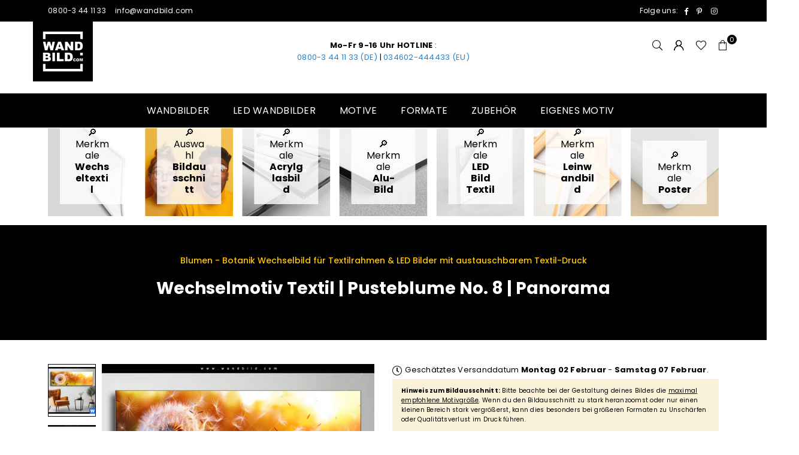

--- FILE ---
content_type: text/html; charset=utf-8
request_url: https://www.wandbild.com/products/wechselmotiv-pusteblume-no-8-panorama
body_size: 65781
content:
<!doctype html>
<html
  class="no-js"
  lang="de"
  
>
  <head>
	<script src="//www.wandbild.com/cdn/shop/files/pandectes-rules.js?v=3444490296115132113"></script><script>
    (function () {
      var params = new URLSearchParams(window.location.search);
      if (params.get("modal") === "true") {
        // Klasse an <html> hängen, bevor der Rest gerendert wird
        document.documentElement.classList.add("is-modal");
      }
    })();
  </script> 
  <link href="//www.wandbild.com/cdn/shop/t/44/assets/aa-modal.css?v=183225993827897222261764513631" rel="stylesheet" type="text/css" media="all" />
    
    <!-- SOCIG preview builder app extension first part start -->
    
    
    
    <!-- SOCIG preview builder app extension first part end --><meta charset="utf-8"><meta http-equiv="X-UA-Compatible" content="IE=edge,chrome=1"><meta name="viewport" content="width=device-width, initial-scale=1.0"><meta name="theme-color" content="#000"><meta name="format-detection" content="telephone=no"><link rel="canonical" href="https://www.wandbild.com/products/wechselmotiv-pusteblume-no-8-panorama"><link rel="preconnect" href="https://cdn.shopify.com" crossorigin><link rel="dns-prefetch" href="https://www.wandbild.com" crossorigin><link rel="dns-prefetch" href="https://wandbild.myshopify.com" crossorigin><link rel="preconnect" href="https://fonts.shopifycdn.com" crossorigin><link rel="shortcut icon" href="//www.wandbild.com/cdn/shop/files/favicon_32x32.png?v=1699964210" type="image/png"><link rel="apple-touch-icon-precomposed" type="image/png" sizes="152x152" href="//www.wandbild.com/cdn/shop/files/favicon_0db9b2ad-0609-4786-9c9a-a820642043b7_152x.png?v=1699964211"><title>Wechselmotiv ♥️ Pusteblume No. 8 | Panorama | wandbild.com</title><meta name="description" content="Hast du genug von langweiligen Wänden, die so trostlos sind wie ein Salat ohne Dressing? Dann schnapp dir das Wechselmotiv mit dem Namen Pusteblume No. 8! Mit seinen tollen Farben in Orange, Hellgrün bringt es Schwung in deine vier Wände im Floral, Natürlich - Realistisch Stil. Es ist ein Ersatzdruck für Spann- und LED Bilder der Extraklasse, der unter die Kategorie Blumen - Botanik fällt und mit Details wie Blume, Botanik, Pflanze, Natur, Nahaufnahme, Pusteblume, Dandelion, Löwenzahn glänzt. Egal, ob du es in Arzt - Praxis, Büro - Kanzlei, Wohnzimmer - Schlafzimmer oder in der coolsten Kneipe der Stadt aufhängst - dieses Wechselmotiv im Panorama macht überall eine gute Figur. Also schnapp es dir und lass deine Freunde vor Neid erblassen!"><!-- /snippets/social-meta-tags.liquid --> <meta name="keywords" content="wandbild.com, www.wandbild.com" /><meta name="author" content="Sören Schulz"><meta property="og:site_name" content="wandbild.com"><meta property="og:url" content="https://www.wandbild.com/products/wechselmotiv-pusteblume-no-8-panorama"><meta property="og:title" content="Wechselmotiv | Pusteblume No. 8 | Panorama"><meta property="og:type" content="product"><meta property="og:description" content="Hast du genug von langweiligen Wänden, die so trostlos sind wie ein Salat ohne Dressing? Dann schnapp dir das Wechselmotiv mit dem Namen Pusteblume No. 8! Mit seinen tollen Farben in Orange, Hellgrün bringt es Schwung in deine vier Wände im Floral, Natürlich - Realistisch Stil. Es ist ein Ersatzdruck für Spann- und LED Bilder der Extraklasse, der unter die Kategorie Blumen - Botanik fällt und mit Details wie Blume, Botanik, Pflanze, Natur, Nahaufnahme, Pusteblume, Dandelion, Löwenzahn glänzt. Egal, ob du es in Arzt - Praxis, Büro - Kanzlei, Wohnzimmer - Schlafzimmer oder in der coolsten Kneipe der Stadt aufhängst - dieses Wechselmotiv im Panorama macht überall eine gute Figur. Also schnapp es dir und lass deine Freunde vor Neid erblassen!"><meta property="og:price:amount" content="69,00"><meta property="og:price:currency" content="EUR"><meta property="og:image" content="http://www.wandbild.com/cdn/shop/files/wechselmotiv-pusteblume-no-8-panorama-produktvorschau-1_1200x1200.webp?v=1715799901"><meta property="og:image" content="http://www.wandbild.com/cdn/shop/files/wechselmotiv-pusteblume-no-8-panorama-motivvorschau-2_1200x1200.webp?v=1715799900"><meta property="og:image" content="http://www.wandbild.com/cdn/shop/files/wechselmotiv-pusteblume-no-8-panorama-material-3_1200x1200.webp?v=1715799901"><meta property="og:image:secure_url" content="https://www.wandbild.com/cdn/shop/files/wechselmotiv-pusteblume-no-8-panorama-produktvorschau-1_1200x1200.webp?v=1715799901"><meta property="og:image:secure_url" content="https://www.wandbild.com/cdn/shop/files/wechselmotiv-pusteblume-no-8-panorama-motivvorschau-2_1200x1200.webp?v=1715799900"><meta property="og:image:secure_url" content="https://www.wandbild.com/cdn/shop/files/wechselmotiv-pusteblume-no-8-panorama-material-3_1200x1200.webp?v=1715799901"><meta name="twitter:card" content="summary_large_image"><meta name="twitter:title" content="Wechselmotiv | Pusteblume No. 8 | Panorama"><meta name="twitter:description" content="Hast du genug von langweiligen Wänden, die so trostlos sind wie ein Salat ohne Dressing? Dann schnapp dir das Wechselmotiv mit dem Namen Pusteblume No. 8! Mit seinen tollen Farben in Orange, Hellgrün bringt es Schwung in deine vier Wände im Floral, Natürlich - Realistisch Stil. Es ist ein Ersatzdruck für Spann- und LED Bilder der Extraklasse, der unter die Kategorie Blumen - Botanik fällt und mit Details wie Blume, Botanik, Pflanze, Natur, Nahaufnahme, Pusteblume, Dandelion, Löwenzahn glänzt. Egal, ob du es in Arzt - Praxis, Büro - Kanzlei, Wohnzimmer - Schlafzimmer oder in der coolsten Kneipe der Stadt aufhängst - dieses Wechselmotiv im Panorama macht überall eine gute Figur. Also schnapp es dir und lass deine Freunde vor Neid erblassen!">
<link rel="preload" as="font" href="//www.wandbild.com/cdn/fonts/poppins/poppins_n4.0ba78fa5af9b0e1a374041b3ceaadf0a43b41362.woff2" type="font/woff2" crossorigin><link rel="preload" as="font" href="//www.wandbild.com/cdn/fonts/poppins/poppins_n7.56758dcf284489feb014a026f3727f2f20a54626.woff2" type="font/woff2" crossorigin><link rel="preload" as="font" href="//www.wandbild.com/cdn/fonts/lato/lato_n4.c3b93d431f0091c8be23185e15c9d1fee1e971c5.woff2" type="font/woff2" crossorigin><link rel="preload" as="font" href="//www.wandbild.com/cdn/fonts/lato/lato_n7.900f219bc7337bc57a7a2151983f0a4a4d9d5dcf.woff2" type="font/woff2" crossorigin><link rel="preload" as="font" href="//www.wandbild.com/cdn/shop/t/44/assets/adorn-icons.woff2?v=23110375483909177801683917175" type="font/woff2" crossorigin><style type="text/css">:root{--ft1:Poppins,sans-serif;--ft2:Poppins,sans-serif;--ft3:Lato,sans-serif;--site_gutter:15px;--grid_gutter:30px;--grid_gutter_sm:15px; --input_height:38px;--input_height_sm:32px;--error:#d20000}*,::after,::before{box-sizing:border-box}article,aside,details,figcaption,figure,footer,header,hgroup,main,menu,nav,section,summary{display:block}body,button,input,select,textarea{font-family:-apple-system,BlinkMacSystemFont,"Segoe UI","Roboto","Oxygen","Ubuntu","Cantarell","Helvetica Neue",sans-serif;-webkit-font-smoothing:antialiased;-webkit-text-size-adjust:100%}a{background-color:transparent}a,a:after,a:before{transition:all .3s ease-in-out}b,strong{font-weight:700;}em{font-style:italic}small{font-size:80%}sub,sup{font-size:75%;line-height:0;position:relative;vertical-align:baseline}sup{top:-.5em}sub{bottom:-.25em}img{max-width:100%;border:0}button,input,optgroup,select,textarea{color:inherit;font:inherit;margin:0;outline:0}button[disabled],input[disabled]{cursor:default}[type=button]::-moz-focus-inner,[type=reset]::-moz-focus-inner,[type=submit]::-moz-focus-inner,button::-moz-focus-inner{border-style:none;padding:0}[type=button]:-moz-focusring,[type=reset]:-moz-focusring,[type=submit]:-moz-focusring,button:-moz-focusring{outline:1px dotted ButtonText}input[type=email],input[type=number],input[type=password],input[type=search]{-webkit-appearance:none;-moz-appearance:none}table{width:100%;border-collapse:collapse;border-spacing:0}td,th{padding:0}textarea{overflow:auto;-webkit-appearance:none;-moz-appearance:none}[tabindex='-1']:focus{outline:0}a,img{outline:0!important;border:0}[role=button],a,button,input,label,select,textarea{touch-action:manipulation}.fl,.flex{display:flex}.fl1,.flex-item{flex:1}.clearfix::after{content:'';display:table;clear:both}.clear{clear:both}.icon__fallback-text,.v-hidden{position:absolute!important;overflow:hidden;clip:rect(0 0 0 0);height:1px;width:1px;margin:-1px;padding:0;border:0}.visibility-hidden{visibility:hidden}.js-focus-hidden:focus{outline:0}.no-js:not(html),.no-js .js{display:none}.no-js .no-js:not(html){display:block}.skip-link:focus{clip:auto;width:auto;height:auto;margin:0;color:#111;background-color:#fff;padding:10px;opacity:1;z-index:10000;transition:none}blockquote{background:#f8f8f8;font-weight:600;font-size:15px;font-style:normal;text-align:center;padding:0 30px;margin:0}.rte blockquote{padding:25px;margin-bottom:20px}blockquote p+cite{margin-top:7.5px}blockquote cite{display:block;font-size:13px;font-style:inherit}code,pre{font-family:Consolas,monospace;font-size:1em}pre{overflow:auto}.rte:last-child{margin-bottom:0}.rte .h1,.rte .h2,.rte .h3,.rte .h4,.rte .h5,.rte .h6,.rte h1,.rte h2,.rte h3,.rte h4,.rte h5,.rte h6{margin-top:15px;margin-bottom:7.5px}.rte .h1:first-child,.rte .h2:first-child,.rte .h3:first-child,.rte .h4:first-child,.rte .h5:first-child,.rte .h6:first-child,.rte h1:first-child,.rte h2:first-child,.rte h3:first-child,.rte h4:first-child,.rte h5:first-child,.rte h6:first-child{margin-top:0}.rte li{margin-bottom:4px;list-style:inherit}.rte li:last-child{margin-bottom:0}.rte-setting{margin-bottom:11.11111px}.rte-setting:last-child{margin-bottom:0}p:last-child{margin-bottom:0}li{list-style:none}.fine-print{font-size:1.07692em;font-style:italic;margin:20px 0}.txt--minor{font-size:80%}.txt--emphasis{font-style:italic}.icon{display:inline-block;width:20px;height:20px;vertical-align:middle;fill:currentColor}.no-svg .icon{display:none}svg.icon:not(.icon--full-color) circle,svg.icon:not(.icon--full-color) ellipse,svg.icon:not(.icon--full-color) g,svg.icon:not(.icon--full-color) line,svg.icon:not(.icon--full-color) path,svg.icon:not(.icon--full-color) polygon,svg.icon:not(.icon--full-color) polyline,svg.icon:not(.icon--full-color) rect,symbol.icon:not(.icon--full-color) circle,symbol.icon:not(.icon--full-color) ellipse,symbol.icon:not(.icon--full-color) g,symbol.icon:not(.icon--full-color) line,symbol.icon:not(.icon--full-color) path,symbol.icon:not(.icon--full-color) polygon,symbol.icon:not(.icon--full-color) polyline,symbol.icon:not(.icon--full-color) rect{fill:inherit;stroke:inherit}.no-svg .icon__fallback-text{position:static!important;overflow:inherit;clip:none;height:auto;width:auto;margin:0}ol,ul{margin:0;padding:0}ol{list-style:decimal}.list--inline{padding:0;margin:0}.list--inline li{display:inline-block;margin-bottom:0;vertical-align:middle}.rte img{height:auto}.rte table{table-layout:fixed}.rte ol,.rte ul{margin:20px 0 30px 30px}.rte ol.list--inline,.rte ul.list--inline{margin-left:0}.rte ul{list-style:disc outside}.rte ul ul{list-style:circle outside}.rte ul ul ul{list-style:square outside}.rte a:not(.btn){padding-bottom:1px}.tc .rte ol,.tc .rte ul,.tc.rte ol,.tc.rte ul{margin-left:0;list-style-position:inside}.rte__table-wrapper{max-width:100%;overflow:auto;-webkit-overflow-scrolling:touch}svg:not(:root){overflow:hidden}.video-wrapper{position:relative;overflow:hidden;max-width:100%;padding-bottom:56.25%;height:0;height:auto}.video-wrapper iframe{position:absolute;top:0;left:0;width:100%;height:100%}form{margin:0}legend{border:0;padding:0}button,input[type=submit],label[for]{cursor:pointer}input[type=text]{-webkit-appearance:none;-moz-appearance:none}[type=checkbox]+label,[type=radio]+label{display:inline-block;margin-bottom:0}textarea{min-height:100px}input[type=checkbox],input[type=radio]{margin:0 5px 0 0;vertical-align:middle}select::-ms-expand{display:none}.label--hidden{position:absolute;height:0;width:0;margin-bottom:0;overflow:hidden;clip:rect(1px,1px,1px,1px)}.form-vertical input,.form-vertical select,.form-vertical textarea{display:block;width:100%}.form-vertical [type=checkbox],.form-vertical [type=radio]{display:inline-block;width:auto;margin-right:5px}.form-vertical .btn,.form-vertical [type=submit]{display:inline-block;width:auto}.grid--table{display:table;table-layout:fixed;width:100%}.grid--table>.gitem{float:none;display:table-cell;vertical-align:middle}.is-transitioning{display:block!important;visibility:visible!important}.mr0{margin:0 !important;}.pd0{ padding:0 !important;}.db{display:block}.dbi{display:inline-block}.dn, .hidden,.btn.loading .txt {display:none}.of_hidden {overflow:hidden}.pa {position:absolute}.pr {position:relative}.fw-300{font-weight:300}.fw-400{font-weight:400}.fw-500{font-weight:500}.fw-600{font-weight:600}b,strong,.fw-700{font-weight:700}em, .em{font-style:italic}.tt-u{text-transform:uppercase}.tt-l{text-transform:lowercase}.tt-c{text-transform:capitalize}.tt-n{text-transform:none}.list-bullet,.list-arrow,.list-square,.order-list{padding:0 0 15px 15px;}.list-bullet li {list-style:disc; padding:4px 0; }.list-bullet ul, .list-circle ul, .list-arrow ul, .order-list li {padding-left:15px;}.list-square li {list-style:square; padding:4px 0; } .list-arrow li {list-style:disclosure-closed; padding:4px 0; }.order-list li {list-style:decimal; padding:4px 0; }.tdn {text-decoration:none!important}.tdu {text-decoration:underline}.imgFt{position:absolute;top:0;left:0;width:100%;height:100%;object-fit:cover; object-position:center; }.imgFl { display:block; width:100%; height:auto; }.imgWrapper { display:block; margin:auto; }.autoHt { height:auto; }.bgImg { background-size:cover; background-repeat:no-repeat; background-position:center; }.grid-sizer{width:25%; position:absolute}.w_auto {width:auto!important}.h_auto{height:auto}.w_100{width:100%!important}.h_100{height:100%!important}.pd10 {padding:10px;}.grid{display:flex;flex-wrap:wrap;list-style:none;margin:0 -7.5px }.gitem{flex:0 0 auto;padding-left:7.5px;padding-right:7.5px;width:100%}.col-1,.rwcols-1 .gitem, .wd100{width:100%}.col-2,.rwcols-2 .gitem,.wd50{width:50%}.col-3,.rwcols-3 .gitem,.wd33{width:33.33333%}.col-4,.rwcols-4 .gitem,.wd25{width:25%}.col-5,.rwcols-5 .gitem,.wd20{width:20%}.col-6,.rwcols-6 .gitem,.wd16{width:16.66667%}.col-7,.rwcols-7 .gitem,.wd14{width:14.28571%}.col-8,.rwcols-8 .gitem,.wd12{width:12.5%}.col-9,.rwcols-9 .gitem,.wd11{width:11.11111%}.col-10,.rwcols-10 .gitem,.wd10{width:10%}.wd30{width:30%}.wd37{width:37.5%}.wd40{width:40%}.wd60{width:60%}.wd62{width:62.5%}.wd66{width:66.66667%}.wd70{width:70%}.wd75{width:75%}.wd80{width:80%}.wd83{width:83.33333%}.wd87{width:87.5%}.wd90{width:90%}.wd100{width:100%}.show{display:block!important}.hide{display:none!important}.grid-products{margin:0 -0.0px}.grid-products .gitem{padding-left:0.0px;padding-right:0.0px}.f-row{flex-direction:row}.f-col{flex-direction:column}.f-wrap{flex-wrap:wrap}.f-nowrap{flex-wrap:nowrap}.f-jcs{justify-content:flex-start}.f-jce{justify-content:flex-end}.f-jcc{justify-content:center}.f-jcsb{justify-content:space-between}.f-jcsa{justify-content:space-around}.f-jcse{justify-content:space-evenly}.f-ais{align-items:flex-start}.f-aie{align-items:flex-end}.f-aic{align-items:center}.f-aib{align-items:baseline}.f-aist{align-items:stretch}.f-acs{align-content:flex-start}.f-ace{align-content:flex-end}.f-acc{align-content:center}.f-acsb{align-content:space-between}.f-acsa{align-content:space-around}.f-acst{align-content:stretch}.f-asa{align-self:auto}.f-ass{align-self:flex-start}.f-ase{align-self:flex-end}.f-asc{align-self:center}.f-asb{align-self:baseline}.f-asst{align-self:stretch}.order0{order:0}.order1{order:1}.order2{order:2}.order3{order:3}.tl{text-align:left!important}.tc{text-align:center!important}.tr{text-align:right!important}.m_auto{margin-left:auto;margin-right:auto}.ml_auto{margin-left:auto}.mr_auto{margin-right:auto}.m0{margin:0!important}.mt0{margin-top:0!important}.ml0{margin-left:0!important}.mr0{margin-right:0!important}.mb0{margin-bottom:0!important}.ml5{margin-left:5px}.mt5{margin-top:5px}.mr5{margin-right:5px}.mb5{margin-bottom:5px}.ml10{margin-left:10px}.mt10{margin-top:10px}.mr10{margin-right:10px}.mb10{margin-bottom:10px}.ml15{margin-left:15px}.mt15{margin-top:15px}.mr15{margin-right:15px}.mb15{margin-bottom:15px}.ml20{margin-left:20px}.mt20{margin-top:20px!important}.mr20{margin-right:20px}.mb20{margin-bottom:20px}.ml25{margin-left:25px}.mt25{margin-top:25px}.mr25{margin-right:25px}.mb25{margin-bottom:25px}.ml30{margin-left:30px}.mt30{margin-top:30px}.mr30{margin-right:30px}.mb30{margin-bottom:30px}.mb35{margin-bottom:35px}.mb40{margin-bottom:40px}.mb45{margin-bottom:45px}.mb50{margin-bottom:50px}@media (min-width:768px){.col-md-1{width:100%}.col-md-2,.rwcols-md-2 .gitem,.wd50-md{width:50%}.col-md-3,.rwcols-md-3 .gitem,.wd33-md{width:33.33333%}.col-md-4,.rwcols-md-4 .gitem,.wd25-md{width:25%}.col-md-5,.rwcols-md-5 .gitem,.wd20-md{width:20%}.col-md-6,.rwcols-md-6 .gitem,.wd16-md{width:16.66667%}.col-md-7,.rwcols-md-7 .gitem,.wd14-md{width:14.28571%}.col-md-8,.rwcols-md-8 .gitem,.wd12-md{width:12.5%}.col-md-9,.rwcols-md-9 .gitem,.wd11-md{width:11.11111%}.col-md-10,.rwcols-md-10 .gitem,.wd10-md{width:10%}.wd30-md{width:30%}.wd37-md{width:37.5%}.wd40-md{width:40%}.wd60-md{width:60%}.wd62-md{width:62.5%}.wd66-md{width:66.66667%}.wd70-md{width:70%}.wd75-md{width:75%}.wd80-md{width:80%}.wd83-md{width:83.33333%}.wd87-md{width:87.5%}.wd90-md{width:90%}.tl-md{text-align:left!important}.tc-md{text-align:center!important}.tr-md{text-align:right!important}.f-row-md{flex-direction:row}.f-col-md{flex-direction:column}.f-wrap-md{flex-wrap:wrap}.f-nowrap-md{flex-wrap:nowrap}.f-jcs-md{justify-content:flex-start}.f-jce-md{justify-content:flex-end}.f-jcc-md{justify-content:center}.f-jcsb-md{justify-content:space-between}.f-jcsa-md{justify-content:space-around}.f-jcse-md{justify-content:space-evenly}.f-ais-md{align-items:flex-start}.f-aie-md{align-items:flex-end}.f-aic-md{align-items:center}.f-aib-md{align-items:baseline}.f-aist-md{align-items:stretch}.f-acs-md{align-content:flex-start}.f-ace-md{align-content:flex-end}.f-acc-md{align-content:center}.f-acsb-md{align-content:space-between}.f-acsa-md{align-content:space-around}.f-acst-md{align-content:stretch}.f-asa-md{align-self:auto}.f-ass-md{align-self:flex-start}.f-ase-md{align-self:flex-end}.f-asc-md{align-self:center}.f-asb-md{align-self:baseline}.f-asst-md{align-self:stretch}.mb0-md{margin-bottom:0}.mb5-md{margin-bottom:5px}.mb10-md{margin-bottom:10px}.mb15-md{margin-bottom:15px}.mb20-md{margin-bottom:20px}.mb25-md{margin-bottom:25px}.mb30-md{margin-bottom:30px}.mb35-md{margin-bottom:35px}.mb40-md{margin-bottom:40px}.mb45-md{margin-bottom:45px}.mb50-md{margin-bottom:50px}}@media (min-width:1025px){.grid{margin:0 -15px }.gitem{padding-left:15px;padding-right:15px }.col-lg-1{width:100%}.col-lg-2,.rwcols-lg-2 .gitem,.wd50-lg{width:50%}.col-lg-3,.rwcols-lg-3 .gitem,.wd33-lg{width:33.33333%}.col-lg-4,.rwcols-lg-4 .gitem,.wd25-lg{width:25%}.col-lg-5,.rwcols-lg-5 .gitem,.wd20-lg{width:20%}.col-lg-6,.rwcols-lg-6 .gitem,.wd16-lg{width:16.66667%}.col-lg-7,.rwcols-lg-7 .gitem,.wd14-lg{width:14.28571%}.col-lg-8,.rwcols-lg-8 .gitem,.wd12-lg{width:12.5%}.col-lg-9,.rwcols-lg-9 .gitem,.wd11-lg{width:11.11111%}.col-lg-10,.rwcols-lg-10 .gitem,.wd10-lg{width:10%}.wd30-lg{width:30%}.wd37-lg{width:37.5%}.wd40-lg{width:40%}.wd60-lg{width:60%}.wd62-lg{width:62.5%}.wd66-lg{width:66.66667%}.wd70-lg{width:70%}.wd75-lg{width:75%}.wd80-lg{width:80%}.wd83-lg{width:83.33333%}.wd87-lg{width:87.5%}.wd90-lg{width:90%}.show-lg{display:block!important}.hide-lg{display:none!important}.f-row-lg{flex-direction:row}.f-col-lg{flex-direction:column}.f-wrap-lg{flex-wrap:wrap}.f-nowrap-lg{flex-wrap:nowrap}.tl-lg {text-align:left!important}.tc-lg {text-align:center!important}.tr-lg {text-align:right!important}.grid-products{margin:0 -10.0px}.grid-products .gitem{padding-left:10.0px;padding-right:10.0px}}@media (min-width:1280px){.col-xl-1{width:100%}.col-xl-2,.rwcols-xl-2 .gitem,.wd50-xl{width:50%}.col-xl-3,.rwcols-xl-3 .gitem,.wd33-xl{width:33.33333%}.col-xl-4,.rwcols-xl-4 .gitem,.wd25-xl{width:25%}.col-xl-5,.rwcols-xl-5 .gitem,.wd20-xl{width:20%}.col-xl-6,.rwcols-xl-6 .gitem,.wd16-xl{width:16.66667%}.col-xl-7,.rwcols-xl-7 .gitem,.wd14-xl{width:14.28571%}.col-xl-8,.rwcols-xl-8 .gitem,.wd12-xl{width:12.5%}.col-xl-9,.rwcols-xl-9 .gitem,.wd11-xl{width:11.11111%}.col-xl-10,.rwcols-xl-10 .gitem,.wd10-xl{width:10%}.wd30-xl{width:30%}.wd37-xl{width:37.5%}.wd40-xl{width:40%}.wd60-xl{width:60%}.wd62-xl{width:62.5%}.wd66-xl{width:66.66667%}.wd70-xl{width:70%}.wd75-xl{width:75%}.wd80-xl{width:80%}.wd83-xl{width:83.33333%}.wd87-xl{width:87.5%}.wd90-xl{width:90%}.show-xl{display:block!important}.hide-xl{display:none!important}.f-wrap-xl{flex-wrap:wrap}.f-col-xl{flex-direction:column}.tl-xl {text-align:left!important}.tc-xl {text-align:center!important}.tr-xl {text-align:right!important}}@media only screen and (min-width:768px) and (max-width:1025px){.show-md{display:block!important}.hide-md{display:none!important}}@media only screen and (max-width:767px){.show-sm{display:block!important}.hide-sm{display:none!important}}@font-face{font-family:Adorn-Icons;src:url("//www.wandbild.com/cdn/shop/t/44/assets/adorn-icons.woff2?v=23110375483909177801683917175") format('woff2'),url("//www.wandbild.com/cdn/shop/t/44/assets/adorn-icons.woff?v=3660380726993999231683917175") format('woff');font-weight:400;font-style:normal;font-display:swap}.at{font:normal normal normal 15px/1 Adorn-Icons;speak:none;text-transform:none;display:inline-block;vertical-align:middle;text-rendering:auto;-webkit-font-smoothing:antialiased;-moz-osx-font-smoothing:grayscale}@font-face {font-family: Poppins;font-weight: 300;font-style: normal;font-display: swap;src: url("//www.wandbild.com/cdn/fonts/poppins/poppins_n3.05f58335c3209cce17da4f1f1ab324ebe2982441.woff2") format("woff2"), url("//www.wandbild.com/cdn/fonts/poppins/poppins_n3.6971368e1f131d2c8ff8e3a44a36b577fdda3ff5.woff") format("woff");}@font-face {font-family: Poppins;font-weight: 400;font-style: normal;font-display: swap;src: url("//www.wandbild.com/cdn/fonts/poppins/poppins_n4.0ba78fa5af9b0e1a374041b3ceaadf0a43b41362.woff2") format("woff2"), url("//www.wandbild.com/cdn/fonts/poppins/poppins_n4.214741a72ff2596839fc9760ee7a770386cf16ca.woff") format("woff");}@font-face {font-family: Poppins;font-weight: 500;font-style: normal;font-display: swap;src: url("//www.wandbild.com/cdn/fonts/poppins/poppins_n5.ad5b4b72b59a00358afc706450c864c3c8323842.woff2") format("woff2"), url("//www.wandbild.com/cdn/fonts/poppins/poppins_n5.33757fdf985af2d24b32fcd84c9a09224d4b2c39.woff") format("woff");}@font-face {font-family: Poppins;font-weight: 600;font-style: normal;font-display: swap;src: url("//www.wandbild.com/cdn/fonts/poppins/poppins_n6.aa29d4918bc243723d56b59572e18228ed0786f6.woff2") format("woff2"), url("//www.wandbild.com/cdn/fonts/poppins/poppins_n6.5f815d845fe073750885d5b7e619ee00e8111208.woff") format("woff");}@font-face {font-family: Poppins;font-weight: 700;font-style: normal;font-display: swap;src: url("//www.wandbild.com/cdn/fonts/poppins/poppins_n7.56758dcf284489feb014a026f3727f2f20a54626.woff2") format("woff2"), url("//www.wandbild.com/cdn/fonts/poppins/poppins_n7.f34f55d9b3d3205d2cd6f64955ff4b36f0cfd8da.woff") format("woff");}@font-face {font-family: Lato;font-weight: 300;font-style: normal;font-display: swap;src: url("//www.wandbild.com/cdn/fonts/lato/lato_n3.a7080ececf6191f1dd5b0cb021691ca9b855c876.woff2") format("woff2"), url("//www.wandbild.com/cdn/fonts/lato/lato_n3.61e34b2ff7341f66543eb08e8c47eef9e1cde558.woff") format("woff");}@font-face {font-family: Lato;font-weight: 400;font-style: normal;font-display: swap;src: url("//www.wandbild.com/cdn/fonts/lato/lato_n4.c3b93d431f0091c8be23185e15c9d1fee1e971c5.woff2") format("woff2"), url("//www.wandbild.com/cdn/fonts/lato/lato_n4.d5c00c781efb195594fd2fd4ad04f7882949e327.woff") format("woff");}@font-face {font-family: Lato;font-weight: 500;font-style: normal;font-display: swap;src: url("//www.wandbild.com/cdn/fonts/lato/lato_n5.b2fec044fbe05725e71d90882e5f3b21dae2efbd.woff2") format("woff2"), url("//www.wandbild.com/cdn/fonts/lato/lato_n5.f25a9a5c73ff9372e69074488f99e8ac702b5447.woff") format("woff");}@font-face {font-family: Lato;font-weight: 600;font-style: normal;font-display: swap;src: url("//www.wandbild.com/cdn/fonts/lato/lato_n6.38d0e3b23b74a60f769c51d1df73fac96c580d59.woff2") format("woff2"), url("//www.wandbild.com/cdn/fonts/lato/lato_n6.3365366161bdcc36a3f97cfbb23954d8c4bf4079.woff") format("woff");}@font-face {font-family: Lato;font-weight: 700;font-style: normal;font-display: swap;src: url("//www.wandbild.com/cdn/fonts/lato/lato_n7.900f219bc7337bc57a7a2151983f0a4a4d9d5dcf.woff2") format("woff2"), url("//www.wandbild.com/cdn/fonts/lato/lato_n7.a55c60751adcc35be7c4f8a0313f9698598612ee.woff") format("woff");}.page-width { margin:0 auto; padding-left:10px; padding-right:10px; max-width:1200px; }.fullwidth { max-width:100%; padding-left:10px; padding-right:10px; }@media only screen and (min-width:766px) { .page-width { padding-left:15px; padding-right:15px; }.fullwidth { padding-left:15px; padding-right:15px; }}@media only screen and (min-width:1280px){.fullwidth { padding-left:80px; padding-right:80px; }}.fullwidth.npd { padding-left:0; padding-right:0; }</style><link rel="stylesheet" href="//www.wandbild.com/cdn/shop/t/44/assets/theme.css?v=137220773163359094181761660652" type="text/css" media="all">    <script src="//www.wandbild.com/cdn/shop/t/44/assets/lazysizes.js?v=87699819761267479901683917176" async></script>  <script src="//www.wandbild.com/cdn/shop/t/44/assets/jquery.min.js?v=115860211936397945481683917176"defer="defer"></script>    <script>var theme = {strings:{addToCart:"In den Warenkorb",preOrder:"Vorbestellen",soldOut:"Ausverkauft",unavailable:"Nicht verfügbar",showMore:"Mehr anzeigen",showLess:"Weniger anzeigen"},mlcurrency:false,moneyFormat:"\u003cspan class=money\u003e€{{amount_with_comma_separator}}\u003c\/span\u003e",currencyFormat:"money_with_currency_format",shopCurrency:"EUR",autoCurrencies:true,money_currency_format:"€{{amount_with_comma_separator}} EUR",money_format:"€{{amount_with_comma_separator}}",ajax_cart:false,fixedHeader:true,animation:true,animationMobile:true,searchresult:"Alle Ergebnisse anzeigen",wlAvailable:"Verfügbar in der Wunschliste",rtl:false,};document.documentElement.className = document.documentElement.className.replace('no-js', 'js');var Metatheme = null,thm = 'Avone', shpeml = 'info@wandbild.com', dmn = window.location.hostname;        window.lazySizesConfig = window.lazySizesConfig || {};window.lazySizesConfig.loadMode = 1;      window.lazySizesConfig.loadHidden = false;        window.shopUrl = 'https://www.wandbild.com';      window.routes = {        cart_add_url: '/cart/add',        cart_change_url: '/cart/change',        cart_update_url: '/cart/update',        cart_url: '/cart',        predictive_search_url: '/search/suggest'      };      window.cartStrings = {        error: `Fehler`,        quantityError: ``      };</script><script src="//www.wandbild.com/cdn/shop/t/44/assets/vendor.js?v=154559527474465178371683917176" defer="defer"></script>
   <script>window.performance && window.performance.mark && window.performance.mark('shopify.content_for_header.start');</script><meta name="google-site-verification" content="BDxYKt-UOlFdVpkJ_KgCIL0Fv_ptQzQ_Dg-GhxmBkaA">
<meta id="shopify-digital-wallet" name="shopify-digital-wallet" content="/47628419227/digital_wallets/dialog">
<meta name="shopify-checkout-api-token" content="ebb79f49bc1b2632ae0782d2de96b691">
<meta id="in-context-paypal-metadata" data-shop-id="47628419227" data-venmo-supported="false" data-environment="production" data-locale="de_DE" data-paypal-v4="true" data-currency="EUR">
<link rel="alternate" hreflang="x-default" href="https://www.wandbild.com/products/wechselmotiv-pusteblume-no-8-panorama">
<link rel="alternate" hreflang="de-AT" href="https://www.wandbild.com/de-at/products/wechselmotiv-pusteblume-no-8-panorama">
<link rel="alternate" hreflang="de-DE" href="https://www.wandbild.com/products/wechselmotiv-pusteblume-no-8-panorama">
<link rel="alternate" type="application/json+oembed" href="https://www.wandbild.com/products/wechselmotiv-pusteblume-no-8-panorama.oembed">
<script async="async" data-src="/checkouts/internal/preloads.js?locale=de-DE"></script>
<link rel="preconnect" href="https://shop.app" crossorigin="anonymous">
<script async="async" data-src="https://shop.app/checkouts/internal/preloads.js?locale=de-DE&shop_id=47628419227" crossorigin="anonymous"></script>
<script id="apple-pay-shop-capabilities" type="application/json">{"shopId":47628419227,"countryCode":"DE","currencyCode":"EUR","merchantCapabilities":["supports3DS"],"merchantId":"gid:\/\/shopify\/Shop\/47628419227","merchantName":"wandbild.com","requiredBillingContactFields":["postalAddress","email","phone"],"requiredShippingContactFields":["postalAddress","email","phone"],"shippingType":"shipping","supportedNetworks":["visa","maestro","masterCard","amex"],"total":{"type":"pending","label":"wandbild.com","amount":"1.00"},"shopifyPaymentsEnabled":true,"supportsSubscriptions":true}</script>
<script id="shopify-features" type="application/json">{"accessToken":"ebb79f49bc1b2632ae0782d2de96b691","betas":["rich-media-storefront-analytics"],"domain":"www.wandbild.com","predictiveSearch":true,"shopId":47628419227,"locale":"de"}</script>
<script>var Shopify = Shopify || {};
Shopify.shop = "wandbild.myshopify.com";
Shopify.locale = "de";
Shopify.currency = {"active":"EUR","rate":"1.0"};
Shopify.country = "DE";
Shopify.theme = {"name":"wandbild.com","id":142819852554,"schema_name":"Avone","schema_version":"5.1","theme_store_id":null,"role":"main"};
Shopify.theme.handle = "null";
Shopify.theme.style = {"id":null,"handle":null};
Shopify.cdnHost = "www.wandbild.com/cdn";
Shopify.routes = Shopify.routes || {};
Shopify.routes.root = "/";</script>
<script type="module">!function(o){(o.Shopify=o.Shopify||{}).modules=!0}(window);</script>
<script>!function(o){function n(){var o=[];function n(){o.push(Array.prototype.slice.apply(arguments))}return n.q=o,n}var t=o.Shopify=o.Shopify||{};t.loadFeatures=n(),t.autoloadFeatures=n()}(window);</script>
<script>
  window.ShopifyPay = window.ShopifyPay || {};
  window.ShopifyPay.apiHost = "shop.app\/pay";
  window.ShopifyPay.redirectState = null;
</script>
<script id="shop-js-analytics" type="application/json">{"pageType":"product"}</script>
<script defer="defer" async type="module" data-src="//www.wandbild.com/cdn/shopifycloud/shop-js/modules/v2/client.init-shop-cart-sync_e98Ab_XN.de.esm.js"></script>
<script defer="defer" async type="module" data-src="//www.wandbild.com/cdn/shopifycloud/shop-js/modules/v2/chunk.common_Pcw9EP95.esm.js"></script>
<script defer="defer" async type="module" data-src="//www.wandbild.com/cdn/shopifycloud/shop-js/modules/v2/chunk.modal_CzmY4ZhL.esm.js"></script>
<script type="module">
  await import("//www.wandbild.com/cdn/shopifycloud/shop-js/modules/v2/client.init-shop-cart-sync_e98Ab_XN.de.esm.js");
await import("//www.wandbild.com/cdn/shopifycloud/shop-js/modules/v2/chunk.common_Pcw9EP95.esm.js");
await import("//www.wandbild.com/cdn/shopifycloud/shop-js/modules/v2/chunk.modal_CzmY4ZhL.esm.js");

  window.Shopify.SignInWithShop?.initShopCartSync?.({"fedCMEnabled":true,"windoidEnabled":true});

</script>
<script>
  window.Shopify = window.Shopify || {};
  if (!window.Shopify.featureAssets) window.Shopify.featureAssets = {};
  window.Shopify.featureAssets['shop-js'] = {"shop-cart-sync":["modules/v2/client.shop-cart-sync_DazCVyJ3.de.esm.js","modules/v2/chunk.common_Pcw9EP95.esm.js","modules/v2/chunk.modal_CzmY4ZhL.esm.js"],"init-fed-cm":["modules/v2/client.init-fed-cm_D0AulfmK.de.esm.js","modules/v2/chunk.common_Pcw9EP95.esm.js","modules/v2/chunk.modal_CzmY4ZhL.esm.js"],"shop-cash-offers":["modules/v2/client.shop-cash-offers_BISyWFEA.de.esm.js","modules/v2/chunk.common_Pcw9EP95.esm.js","modules/v2/chunk.modal_CzmY4ZhL.esm.js"],"shop-login-button":["modules/v2/client.shop-login-button_D_c1vx_E.de.esm.js","modules/v2/chunk.common_Pcw9EP95.esm.js","modules/v2/chunk.modal_CzmY4ZhL.esm.js"],"pay-button":["modules/v2/client.pay-button_CHADzJ4g.de.esm.js","modules/v2/chunk.common_Pcw9EP95.esm.js","modules/v2/chunk.modal_CzmY4ZhL.esm.js"],"shop-button":["modules/v2/client.shop-button_CQnD2U3v.de.esm.js","modules/v2/chunk.common_Pcw9EP95.esm.js","modules/v2/chunk.modal_CzmY4ZhL.esm.js"],"avatar":["modules/v2/client.avatar_BTnouDA3.de.esm.js"],"init-windoid":["modules/v2/client.init-windoid_CmA0-hrC.de.esm.js","modules/v2/chunk.common_Pcw9EP95.esm.js","modules/v2/chunk.modal_CzmY4ZhL.esm.js"],"init-shop-for-new-customer-accounts":["modules/v2/client.init-shop-for-new-customer-accounts_BCzC_Mib.de.esm.js","modules/v2/client.shop-login-button_D_c1vx_E.de.esm.js","modules/v2/chunk.common_Pcw9EP95.esm.js","modules/v2/chunk.modal_CzmY4ZhL.esm.js"],"init-shop-email-lookup-coordinator":["modules/v2/client.init-shop-email-lookup-coordinator_DYzOit4u.de.esm.js","modules/v2/chunk.common_Pcw9EP95.esm.js","modules/v2/chunk.modal_CzmY4ZhL.esm.js"],"init-shop-cart-sync":["modules/v2/client.init-shop-cart-sync_e98Ab_XN.de.esm.js","modules/v2/chunk.common_Pcw9EP95.esm.js","modules/v2/chunk.modal_CzmY4ZhL.esm.js"],"shop-toast-manager":["modules/v2/client.shop-toast-manager_Bc-1elH8.de.esm.js","modules/v2/chunk.common_Pcw9EP95.esm.js","modules/v2/chunk.modal_CzmY4ZhL.esm.js"],"init-customer-accounts":["modules/v2/client.init-customer-accounts_CqlRHmZs.de.esm.js","modules/v2/client.shop-login-button_D_c1vx_E.de.esm.js","modules/v2/chunk.common_Pcw9EP95.esm.js","modules/v2/chunk.modal_CzmY4ZhL.esm.js"],"init-customer-accounts-sign-up":["modules/v2/client.init-customer-accounts-sign-up_DZmBw6yB.de.esm.js","modules/v2/client.shop-login-button_D_c1vx_E.de.esm.js","modules/v2/chunk.common_Pcw9EP95.esm.js","modules/v2/chunk.modal_CzmY4ZhL.esm.js"],"shop-follow-button":["modules/v2/client.shop-follow-button_Cx-w7rSq.de.esm.js","modules/v2/chunk.common_Pcw9EP95.esm.js","modules/v2/chunk.modal_CzmY4ZhL.esm.js"],"checkout-modal":["modules/v2/client.checkout-modal_Djjmh8qM.de.esm.js","modules/v2/chunk.common_Pcw9EP95.esm.js","modules/v2/chunk.modal_CzmY4ZhL.esm.js"],"shop-login":["modules/v2/client.shop-login_DMZMgoZf.de.esm.js","modules/v2/chunk.common_Pcw9EP95.esm.js","modules/v2/chunk.modal_CzmY4ZhL.esm.js"],"lead-capture":["modules/v2/client.lead-capture_SqejaEd8.de.esm.js","modules/v2/chunk.common_Pcw9EP95.esm.js","modules/v2/chunk.modal_CzmY4ZhL.esm.js"],"payment-terms":["modules/v2/client.payment-terms_DUeEqFTJ.de.esm.js","modules/v2/chunk.common_Pcw9EP95.esm.js","modules/v2/chunk.modal_CzmY4ZhL.esm.js"]};
</script>
<script>(function() {
  var isLoaded = false;
  function asyncLoad() {
    if (isLoaded) return;
    isLoaded = true;
    var urls = ["https:\/\/loox.io\/widget\/VJZ3-xe0QF\/loox.1640638903075.js?shop=wandbild.myshopify.com","https:\/\/tseish-app.connect.trustedshops.com\/esc.js?apiBaseUrl=aHR0cHM6Ly90c2Vpc2gtYXBwLmNvbm5lY3QudHJ1c3RlZHNob3BzLmNvbQ==\u0026instanceId=d2FuZGJpbGQubXlzaG9waWZ5LmNvbQ==\u0026shop=wandbild.myshopify.com"];
    for (var i = 0; i < urls.length; i++) {
      var s = document.createElement('script');
      s.type = 'text/javascript';
      s.async = true;
      s.src = urls[i];
      var x = document.getElementsByTagName('script')[0];
      x.parentNode.insertBefore(s, x);
    }
  };
  document.addEventListener('StartAsyncLoading',function(event){asyncLoad();});if(window.attachEvent) {
    window.attachEvent('onload', function(){});
  } else {
    window.addEventListener('load', function(){}, false);
  }
})();</script>
<script id="__st">var __st={"a":47628419227,"offset":3600,"reqid":"db65f5dc-fba4-409b-9bab-fdc26cc559ad-1769076138","pageurl":"www.wandbild.com\/products\/wechselmotiv-pusteblume-no-8-panorama","u":"4304495d1b81","p":"product","rtyp":"product","rid":6868301906075};</script>
<script>window.ShopifyPaypalV4VisibilityTracking = true;</script>
<script id="captcha-bootstrap">!function(){'use strict';const t='contact',e='account',n='new_comment',o=[[t,t],['blogs',n],['comments',n],[t,'customer']],c=[[e,'customer_login'],[e,'guest_login'],[e,'recover_customer_password'],[e,'create_customer']],r=t=>t.map((([t,e])=>`form[action*='/${t}']:not([data-nocaptcha='true']) input[name='form_type'][value='${e}']`)).join(','),a=t=>()=>t?[...document.querySelectorAll(t)].map((t=>t.form)):[];function s(){const t=[...o],e=r(t);return a(e)}const i='password',u='form_key',d=['recaptcha-v3-token','g-recaptcha-response','h-captcha-response',i],f=()=>{try{return window.sessionStorage}catch{return}},m='__shopify_v',_=t=>t.elements[u];function p(t,e,n=!1){try{const o=window.sessionStorage,c=JSON.parse(o.getItem(e)),{data:r}=function(t){const{data:e,action:n}=t;return t[m]||n?{data:e,action:n}:{data:t,action:n}}(c);for(const[e,n]of Object.entries(r))t.elements[e]&&(t.elements[e].value=n);n&&o.removeItem(e)}catch(o){console.error('form repopulation failed',{error:o})}}const l='form_type',E='cptcha';function T(t){t.dataset[E]=!0}const w=window,h=w.document,L='Shopify',v='ce_forms',y='captcha';let A=!1;((t,e)=>{const n=(g='f06e6c50-85a8-45c8-87d0-21a2b65856fe',I='https://cdn.shopify.com/shopifycloud/storefront-forms-hcaptcha/ce_storefront_forms_captcha_hcaptcha.v1.5.2.iife.js',D={infoText:'Durch hCaptcha geschützt',privacyText:'Datenschutz',termsText:'Allgemeine Geschäftsbedingungen'},(t,e,n)=>{const o=w[L][v],c=o.bindForm;if(c)return c(t,g,e,D).then(n);var r;o.q.push([[t,g,e,D],n]),r=I,A||(h.body.append(Object.assign(h.createElement('script'),{id:'captcha-provider',async:!0,src:r})),A=!0)});var g,I,D;w[L]=w[L]||{},w[L][v]=w[L][v]||{},w[L][v].q=[],w[L][y]=w[L][y]||{},w[L][y].protect=function(t,e){n(t,void 0,e),T(t)},Object.freeze(w[L][y]),function(t,e,n,w,h,L){const[v,y,A,g]=function(t,e,n){const i=e?o:[],u=t?c:[],d=[...i,...u],f=r(d),m=r(i),_=r(d.filter((([t,e])=>n.includes(e))));return[a(f),a(m),a(_),s()]}(w,h,L),I=t=>{const e=t.target;return e instanceof HTMLFormElement?e:e&&e.form},D=t=>v().includes(t);t.addEventListener('submit',(t=>{const e=I(t);if(!e)return;const n=D(e)&&!e.dataset.hcaptchaBound&&!e.dataset.recaptchaBound,o=_(e),c=g().includes(e)&&(!o||!o.value);(n||c)&&t.preventDefault(),c&&!n&&(function(t){try{if(!f())return;!function(t){const e=f();if(!e)return;const n=_(t);if(!n)return;const o=n.value;o&&e.removeItem(o)}(t);const e=Array.from(Array(32),(()=>Math.random().toString(36)[2])).join('');!function(t,e){_(t)||t.append(Object.assign(document.createElement('input'),{type:'hidden',name:u})),t.elements[u].value=e}(t,e),function(t,e){const n=f();if(!n)return;const o=[...t.querySelectorAll(`input[type='${i}']`)].map((({name:t})=>t)),c=[...d,...o],r={};for(const[a,s]of new FormData(t).entries())c.includes(a)||(r[a]=s);n.setItem(e,JSON.stringify({[m]:1,action:t.action,data:r}))}(t,e)}catch(e){console.error('failed to persist form',e)}}(e),e.submit())}));const S=(t,e)=>{t&&!t.dataset[E]&&(n(t,e.some((e=>e===t))),T(t))};for(const o of['focusin','change'])t.addEventListener(o,(t=>{const e=I(t);D(e)&&S(e,y())}));const B=e.get('form_key'),M=e.get(l),P=B&&M;t.addEventListener('DOMContentLoaded',(()=>{const t=y();if(P)for(const e of t)e.elements[l].value===M&&p(e,B);[...new Set([...A(),...v().filter((t=>'true'===t.dataset.shopifyCaptcha))])].forEach((e=>S(e,t)))}))}(h,new URLSearchParams(w.location.search),n,t,e,['guest_login'])})(!0,!0)}();</script>
<script integrity="sha256-4kQ18oKyAcykRKYeNunJcIwy7WH5gtpwJnB7kiuLZ1E=" data-source-attribution="shopify.loadfeatures" defer="defer" data-src="//www.wandbild.com/cdn/shopifycloud/storefront/assets/storefront/load_feature-a0a9edcb.js" crossorigin="anonymous"></script>
<script crossorigin="anonymous" defer="defer" data-src="//www.wandbild.com/cdn/shopifycloud/storefront/assets/shopify_pay/storefront-65b4c6d7.js?v=20250812"></script>
<script data-source-attribution="shopify.dynamic_checkout.dynamic.init">var Shopify=Shopify||{};Shopify.PaymentButton=Shopify.PaymentButton||{isStorefrontPortableWallets:!0,init:function(){window.Shopify.PaymentButton.init=function(){};var t=document.createElement("script");t.data-src="https://www.wandbild.com/cdn/shopifycloud/portable-wallets/latest/portable-wallets.de.js",t.type="module",document.head.appendChild(t)}};
</script>
<script data-source-attribution="shopify.dynamic_checkout.buyer_consent">
  function portableWalletsHideBuyerConsent(e){var t=document.getElementById("shopify-buyer-consent"),n=document.getElementById("shopify-subscription-policy-button");t&&n&&(t.classList.add("hidden"),t.setAttribute("aria-hidden","true"),n.removeEventListener("click",e))}function portableWalletsShowBuyerConsent(e){var t=document.getElementById("shopify-buyer-consent"),n=document.getElementById("shopify-subscription-policy-button");t&&n&&(t.classList.remove("hidden"),t.removeAttribute("aria-hidden"),n.addEventListener("click",e))}window.Shopify?.PaymentButton&&(window.Shopify.PaymentButton.hideBuyerConsent=portableWalletsHideBuyerConsent,window.Shopify.PaymentButton.showBuyerConsent=portableWalletsShowBuyerConsent);
</script>
<script data-source-attribution="shopify.dynamic_checkout.cart.bootstrap">document.addEventListener("DOMContentLoaded",(function(){function t(){return document.querySelector("shopify-accelerated-checkout-cart, shopify-accelerated-checkout")}if(t())Shopify.PaymentButton.init();else{new MutationObserver((function(e,n){t()&&(Shopify.PaymentButton.init(),n.disconnect())})).observe(document.body,{childList:!0,subtree:!0})}}));
</script>
<link id="shopify-accelerated-checkout-styles" rel="stylesheet" media="screen" href="https://www.wandbild.com/cdn/shopifycloud/portable-wallets/latest/accelerated-checkout-backwards-compat.css" crossorigin="anonymous">
<style id="shopify-accelerated-checkout-cart">
        #shopify-buyer-consent {
  margin-top: 1em;
  display: inline-block;
  width: 100%;
}

#shopify-buyer-consent.hidden {
  display: none;
}

#shopify-subscription-policy-button {
  background: none;
  border: none;
  padding: 0;
  text-decoration: underline;
  font-size: inherit;
  cursor: pointer;
}

#shopify-subscription-policy-button::before {
  box-shadow: none;
}

      </style>

<script>window.performance && window.performance.mark && window.performance.mark('shopify.content_for_header.end');</script><script>var loox_global_hash = '1769031450731';</script><script>var loox_floating_widget = {"active":true,"rtl":false,"default_text":"Bewertungen","position":"right","button_text":"Bewertungen","button_bg_color":"1C83D7","button_text_color":"FFFFFF","display_on_home_page":true,"display_on_product_page":true,"display_on_cart_page":true,"display_on_other_pages":true,"hide_on_mobile":false,"border_radius":{"key":"extraRounded","value":"16px","label":"Extra Rounded"},"orientation":"flipped"};
</script><style>.loox-reviews-default { max-width: 1200px; margin: 0 auto; }.loox-rating .loox-icon { color:#f9ca4f; }
:root { --lxs-rating-icon-color: #f9ca4f; }</style>
    <!-- SOCIG preview builder app extension second part start -->
    
    
    
    <!-- SOCIG preview builder app extension second part end -->
    
    <!-- Google Tag Manager -->
    <script>
      (function(w,d,s,l,i){w[l]=w[l]||[];w[l].push({'gtm.start':
      new Date().getTime(),event:'gtm.js'});var f=d.getElementsByTagName(s)[0],
      j=d.createElement(s),dl=l!='dataLayer'?'&l='+l:'';j.async=true;j.src=
      'https://www.googletagmanager.com/gtm.js?id='+i+dl;f.parentNode.insertBefore(j,f);
      })(window,document,'script','dataLayer','GTM-MTDJBF42');
    </script>
    <!-- End Google Tag Manager -->

    <script type="text/javascript">
        (function(c,l,a,r,i,t,y){
            c[a]=c[a]||function(){(c[a].q=c[a].q||[]).push(arguments)};
            t=l.createElement(r);t.async=1;t.src="https://www.clarity.ms/tag/"+i;
            y=l.getElementsByTagName(r)[0];y.parentNode.insertBefore(t,y);
        })(window, document, "clarity", "script", "or5q36dcwy");
    </script>
    
  <!-- BEGIN app block: shopify://apps/pandectes-gdpr/blocks/banner/58c0baa2-6cc1-480c-9ea6-38d6d559556a -->
  
    
      <!-- TCF is active, scripts are loaded above -->
      
      <script>
        
          window.PandectesSettings = {"store":{"id":47628419227,"plan":"plus","theme":"wandbild.com","primaryLocale":"de","adminMode":false,"headless":false,"storefrontRootDomain":"","checkoutRootDomain":"","storefrontAccessToken":""},"tsPublished":1744105567,"declaration":{"showType":true,"showPurpose":false,"showProvider":false,"declIntroText":"Wir verwenden Cookies, um die Funktionalität der Website zu optimieren, die Leistung zu analysieren und Ihnen ein personalisiertes Erlebnis zu bieten. Einige Cookies sind für den ordnungsgemäßen Betrieb der Website unerlässlich. Diese Cookies können nicht deaktiviert werden. In diesem Fenster können Sie Ihre Präferenzen für Cookies verwalten.","showDateGenerated":true},"language":{"unpublished":[],"languageMode":"Single","fallbackLanguage":"de","languageDetection":"browser","languagesSupported":[]},"texts":{"managed":{"headerText":{"de":"Wir respektieren deine Privatsphäre"},"consentText":{"de":"Mit deinen digitalen Krümeln (Cookies) können wir nicht nur schöne Kekse für Oma backen, sondern auch sehen welche Bilder beliebt sind, um noch mehr neue und schöne Motive anzubieten :- )"},"linkText":{"de":"Mehr erfahren"},"imprintText":{"de":"Impressum"},"googleLinkText":{"de":"Googles Datenschutzbestimmungen"},"allowButtonText":{"de":"Annehmen"},"denyButtonText":{"de":"Ablehnen"},"dismissButtonText":{"de":"Okay"},"leaveSiteButtonText":{"de":"Diese Seite verlassen"},"preferencesButtonText":{"de":"Einstellungen"},"cookiePolicyText":{"de":"Cookie-Richtlinie"},"preferencesPopupTitleText":{"de":"Einwilligungseinstellungen verwalten"},"preferencesPopupIntroText":{"de":"Wir verwenden Cookies, um die Funktionalität der Website zu optimieren, die Leistung zu analysieren und Ihnen ein personalisiertes Erlebnis zu bieten. Einige Cookies sind für den ordnungsgemäßen Betrieb der Website unerlässlich. Diese Cookies können nicht deaktiviert werden. In diesem Fenster können Sie Ihre Präferenzen für Cookies verwalten."},"preferencesPopupSaveButtonText":{"de":"Auswahl speichern"},"preferencesPopupCloseButtonText":{"de":"Schließen"},"preferencesPopupAcceptAllButtonText":{"de":"Alles Akzeptieren"},"preferencesPopupRejectAllButtonText":{"de":"Alles ablehnen"},"cookiesDetailsText":{"de":"Cookie-Details"},"preferencesPopupAlwaysAllowedText":{"de":"Immer erlaubt"},"accessSectionParagraphText":{"de":"Sie haben das Recht, jederzeit auf Ihre Daten zuzugreifen."},"accessSectionTitleText":{"de":"Datenübertragbarkeit"},"accessSectionAccountInfoActionText":{"de":"persönliche Daten"},"accessSectionDownloadReportActionText":{"de":"Alle Daten anfordern"},"accessSectionGDPRRequestsActionText":{"de":"Anfragen betroffener Personen"},"accessSectionOrdersRecordsActionText":{"de":"Aufträge"},"rectificationSectionParagraphText":{"de":"Sie haben das Recht, die Aktualisierung Ihrer Daten zu verlangen, wann immer Sie dies für angemessen halten."},"rectificationSectionTitleText":{"de":"Datenberichtigung"},"rectificationCommentPlaceholder":{"de":"Beschreiben Sie, was Sie aktualisieren möchten"},"rectificationCommentValidationError":{"de":"Kommentar ist erforderlich"},"rectificationSectionEditAccountActionText":{"de":"Aktualisierung anfordern"},"erasureSectionTitleText":{"de":"Recht auf Löschung"},"erasureSectionParagraphText":{"de":"Sie haben das Recht, die Löschung aller Ihrer Daten zu verlangen. Danach können Sie nicht mehr auf Ihr Konto zugreifen."},"erasureSectionRequestDeletionActionText":{"de":"Löschung personenbezogener Daten anfordern"},"consentDate":{"de":"Zustimmungsdatum"},"consentId":{"de":"Einwilligungs-ID"},"consentSectionChangeConsentActionText":{"de":"Einwilligungspräferenz ändern"},"consentSectionConsentedText":{"de":"Sie haben der Cookie-Richtlinie dieser Website zugestimmt am"},"consentSectionNoConsentText":{"de":"Sie haben der Cookie-Richtlinie dieser Website nicht zugestimmt."},"consentSectionTitleText":{"de":"Ihre Cookie-Einwilligung"},"consentStatus":{"de":"Einwilligungspräferenz"},"confirmationFailureMessage":{"de":"Ihre Anfrage wurde nicht bestätigt. Bitte versuchen Sie es erneut und wenn das Problem weiterhin besteht, wenden Sie sich an den Ladenbesitzer, um Hilfe zu erhalten"},"confirmationFailureTitle":{"de":"Ein Problem ist aufgetreten"},"confirmationSuccessMessage":{"de":"Wir werden uns in Kürze zu Ihrem Anliegen bei Ihnen melden."},"confirmationSuccessTitle":{"de":"Ihre Anfrage wurde bestätigt"},"guestsSupportEmailFailureMessage":{"de":"Ihre Anfrage wurde nicht übermittelt. Bitte versuchen Sie es erneut und wenn das Problem weiterhin besteht, wenden Sie sich an den Shop-Inhaber, um Hilfe zu erhalten."},"guestsSupportEmailFailureTitle":{"de":"Ein Problem ist aufgetreten"},"guestsSupportEmailPlaceholder":{"de":"E-Mail-Addresse"},"guestsSupportEmailSuccessMessage":{"de":"Wenn Sie als Kunde dieses Shops registriert sind, erhalten Sie in Kürze eine E-Mail mit Anweisungen zum weiteren Vorgehen."},"guestsSupportEmailSuccessTitle":{"de":"Vielen Dank für die Anfrage"},"guestsSupportEmailValidationError":{"de":"Email ist ungültig"},"guestsSupportInfoText":{"de":"Bitte loggen Sie sich mit Ihrem Kundenkonto ein, um fortzufahren."},"submitButton":{"de":"einreichen"},"submittingButton":{"de":"Senden..."},"cancelButton":{"de":"Abbrechen"},"declIntroText":{"de":"Wir verwenden Cookies, um die Funktionalität der Website zu optimieren, die Leistung zu analysieren und Ihnen ein personalisiertes Erlebnis zu bieten. Einige Cookies sind für den ordnungsgemäßen Betrieb der Website unerlässlich. Diese Cookies können nicht deaktiviert werden. In diesem Fenster können Sie Ihre Präferenzen für Cookies verwalten."},"declName":{"de":"Name"},"declPurpose":{"de":"Zweck"},"declType":{"de":"Typ"},"declRetention":{"de":"Speicherdauer"},"declProvider":{"de":"Anbieter"},"declFirstParty":{"de":"Erstanbieter"},"declThirdParty":{"de":"Drittanbieter"},"declSeconds":{"de":"Sekunden"},"declMinutes":{"de":"Minuten"},"declHours":{"de":"Std."},"declDays":{"de":"Tage"},"declMonths":{"de":"Monate"},"declYears":{"de":"Jahre"},"declSession":{"de":"Sitzung"},"declDomain":{"de":"Domain"},"declPath":{"de":"Weg"}},"categories":{"strictlyNecessaryCookiesTitleText":{"de":"Unbedingt erforderlich"},"strictlyNecessaryCookiesDescriptionText":{"de":"Diese Cookies sind unerlässlich, damit Sie sich auf der Website bewegen und ihre Funktionen nutzen können, z. B. den Zugriff auf sichere Bereiche der Website. Ohne diese Cookies kann die Website nicht richtig funktionieren."},"functionalityCookiesTitleText":{"de":"Funktionale Cookies"},"functionalityCookiesDescriptionText":{"de":"Diese Cookies ermöglichen es der Website, verbesserte Funktionalität und Personalisierung bereitzustellen. Sie können von uns oder von Drittanbietern gesetzt werden, deren Dienste wir auf unseren Seiten hinzugefügt haben. Wenn Sie diese Cookies nicht zulassen, funktionieren einige oder alle dieser Dienste möglicherweise nicht richtig."},"performanceCookiesTitleText":{"de":"Performance-Cookies"},"performanceCookiesDescriptionText":{"de":"Diese Cookies ermöglichen es uns, die Leistung unserer Website zu überwachen und zu verbessern. Sie ermöglichen es uns beispielsweise, Besuche zu zählen, Verkehrsquellen zu identifizieren und zu sehen, welche Teile der Website am beliebtesten sind."},"targetingCookiesTitleText":{"de":"Targeting-Cookies"},"targetingCookiesDescriptionText":{"de":"Diese Cookies können von unseren Werbepartnern über unsere Website gesetzt werden. Sie können von diesen Unternehmen verwendet werden, um ein Profil Ihrer Interessen zu erstellen und Ihnen relevante Werbung auf anderen Websites anzuzeigen. Sie speichern keine direkten personenbezogenen Daten, sondern basieren auf der eindeutigen Identifizierung Ihres Browsers und Ihres Internetgeräts. Wenn Sie diese Cookies nicht zulassen, erleben Sie weniger zielgerichtete Werbung."},"unclassifiedCookiesTitleText":{"de":"Unklassifizierte Cookies"},"unclassifiedCookiesDescriptionText":{"de":"Unklassifizierte Cookies sind Cookies, die wir gerade zusammen mit den Anbietern einzelner Cookies klassifizieren."}},"auto":{}},"library":{"previewMode":false,"fadeInTimeout":0,"defaultBlocked":7,"showLink":true,"showImprintLink":true,"showGoogleLink":false,"enabled":true,"cookie":{"expiryDays":365,"secure":true,"domain":""},"dismissOnScroll":false,"dismissOnWindowClick":false,"dismissOnTimeout":false,"palette":{"popup":{"background":"#FFFFFF","backgroundForCalculations":{"a":1,"b":255,"g":255,"r":255},"text":"#000000"},"button":{"background":"#000000","backgroundForCalculations":{"a":1,"b":0,"g":0,"r":0},"text":"#FFFFFF","textForCalculation":{"a":1,"b":255,"g":255,"r":255},"border":"transparent"}},"content":{"href":"https://wandbild.myshopify.com/policies/privacy-policy","imprintHref":"https://www.wandbild.com/policies/legal-notice","close":"&#10005;","target":"","logo":"<img class=\"cc-banner-logo\" style=\"max-height: 40px;\" src=\"https://wandbild.myshopify.com/cdn/shop/files/pandectes-banner-logo.png\" alt=\"logo\" />"},"window":"<div role=\"dialog\" aria-live=\"polite\" aria-label=\"cookieconsent\" aria-describedby=\"cookieconsent:desc\" id=\"pandectes-banner\" class=\"cc-window-wrapper cc-popup-wrapper\"><div class=\"pd-cookie-banner-window cc-window {{classes}}\"><!--googleoff: all-->{{children}}<!--googleon: all--></div></div>","compliance":{"custom":"<div class=\"cc-compliance cc-highlight\">{{preferences}}{{allow}}</div>"},"type":"custom","layouts":{"basic":"{{logo}}{{messagelink}}{{compliance}}"},"position":"popup","theme":"classic","revokable":false,"animateRevokable":false,"revokableReset":false,"revokableLogoUrl":"https://wandbild.myshopify.com/cdn/shop/files/pandectes-reopen-logo.png","revokablePlacement":"bottom-right","revokableMarginHorizontal":15,"revokableMarginVertical":15,"static":false,"autoAttach":true,"hasTransition":true,"blacklistPage":[""],"elements":{"close":"<button aria-label=\"dismiss cookie message\" type=\"button\" tabindex=\"0\" class=\"cc-close\">{{close}}</button>","dismiss":"<button aria-label=\"dismiss cookie message\" type=\"button\" tabindex=\"0\" class=\"cc-btn cc-btn-decision cc-dismiss\">{{dismiss}}</button>","allow":"<button aria-label=\"allow cookies\" type=\"button\" tabindex=\"0\" class=\"cc-btn cc-btn-decision cc-allow\">{{allow}}</button>","deny":"<button aria-label=\"deny cookies\" type=\"button\" tabindex=\"0\" class=\"cc-btn cc-btn-decision cc-deny\">{{deny}}</button>","preferences":"<button aria-label=\"settings cookies\" tabindex=\"0\" type=\"button\" class=\"cc-btn cc-settings\" onclick=\"Pandectes.fn.openPreferences()\">{{preferences}}</button>"}},"geolocation":{"auOnly":false,"brOnly":false,"caOnly":false,"chOnly":false,"euOnly":false,"jpOnly":false,"nzOnly":false,"thOnly":false,"zaOnly":false,"canadaOnly":false,"globalVisibility":true},"dsr":{"guestsSupport":false,"accessSectionDownloadReportAuto":false},"banner":{"resetTs":1735054828,"extraCss":"        .cc-banner-logo {max-width: 24em!important;}    @media(min-width: 768px) {.cc-window.cc-floating{max-width: 24em!important;width: 24em!important;}}    .cc-message, .pd-cookie-banner-window .cc-header, .cc-logo {text-align: left}    .cc-window-wrapper{z-index: 2147483647;-webkit-transition: opacity 1s ease;  transition: opacity 1s ease;}    .cc-window{z-index: 2147483647;font-family: inherit;}    .pd-cookie-banner-window .cc-header{font-family: inherit;}    .pd-cp-ui{font-family: inherit; background-color: #FFFFFF;color:#000000;}    button.pd-cp-btn, a.pd-cp-btn{background-color:#000000;color:#FFFFFF!important;}    input + .pd-cp-preferences-slider{background-color: rgba(0, 0, 0, 0.3)}    .pd-cp-scrolling-section::-webkit-scrollbar{background-color: rgba(0, 0, 0, 0.3)}    input:checked + .pd-cp-preferences-slider{background-color: rgba(0, 0, 0, 1)}    .pd-cp-scrolling-section::-webkit-scrollbar-thumb {background-color: rgba(0, 0, 0, 1)}    .pd-cp-ui-close{color:#000000;}    .pd-cp-preferences-slider:before{background-color: #FFFFFF}    .pd-cp-title:before {border-color: #000000!important}    .pd-cp-preferences-slider{background-color:#000000}    .pd-cp-toggle{color:#000000!important}    @media(max-width:699px) {.pd-cp-ui-close-top svg {fill: #000000}}    .pd-cp-toggle:hover,.pd-cp-toggle:visited,.pd-cp-toggle:active{color:#000000!important}    .pd-cookie-banner-window {box-shadow: 0 0 18px rgb(0 0 0 / 20%);}  .cc-color-override-186450242 .cc-btn {  border: 1px solid hsl(0deg, 0%, 12%, 100%) !important;  font-weight: 500 !important;}.cc-color-override-186450242 .cc-allow {  color: #ffffff !important;  background-color: #1c83d7  !important;}","customJavascript":{"useButtons":true},"showPoweredBy":false,"logoHeight":40,"revokableTrigger":false,"hybridStrict":false,"cookiesBlockedByDefault":"7","isActive":true,"implicitSavePreferences":true,"cookieIcon":false,"blockBots":false,"showCookiesDetails":true,"hasTransition":true,"blockingPage":false,"showOnlyLandingPage":false,"leaveSiteUrl":"https://www.google.com","linkRespectStoreLang":false},"cookies":{"0":[{"name":"localization","type":"http","domain":"www.wandbild.com","path":"/col","provider":"Shopify","firstParty":true,"retention":"1 year(s)","expires":1,"unit":"declYears","purpose":{"de":"Lokalisierung von Shopify-Shops"}},{"name":"secure_customer_sig","type":"http","domain":"www.wandbild.com","path":"/","provider":"Shopify","firstParty":true,"retention":"1 year(s)","expires":1,"unit":"declYears","purpose":{"de":"Wird im Zusammenhang mit dem Kundenlogin verwendet."}},{"name":"cart_currency","type":"http","domain":"www.wandbild.com","path":"/","provider":"Shopify","firstParty":true,"retention":"2 ","expires":2,"unit":"declSession","purpose":{"de":"Das Cookie ist für die sichere Checkout- und Zahlungsfunktion auf der Website erforderlich. Diese Funktion wird von shopify.com bereitgestellt."}},{"name":"_tracking_consent","type":"http","domain":".wandbild.com","path":"/","provider":"Shopify","firstParty":false,"retention":"1 year(s)","expires":1,"unit":"declYears","purpose":{"de":"Tracking-Einstellungen."}},{"name":"keep_alive","type":"http","domain":"www.wandbild.com","path":"/","provider":"Shopify","firstParty":true,"retention":"30 minute(s)","expires":30,"unit":"declMinutes","purpose":{"de":"Wird im Zusammenhang mit der Käuferlokalisierung verwendet."}},{"name":"shopify_pay_redirect","type":"http","domain":"www.wandbild.com","path":"/","provider":"Shopify","firstParty":true,"retention":"1 hour(s)","expires":1,"unit":"declHours","purpose":{"de":"Das Cookie ist für die sichere Checkout- und Zahlungsfunktion auf der Website erforderlich. Diese Funktion wird von shopify.com bereitgestellt."}},{"name":"_shopify_essential","type":"http","domain":"shopify.com","path":"/47628419227","provider":"Shopify","firstParty":false,"retention":"1 year(s)","expires":1,"unit":"declYears","purpose":{"de":"Wird auf der Kontenseite verwendet."}},{"name":"auth_state_01JFWNXA50BJ5EN8AW2PZJ47SV","type":"http","domain":"shopify.com","path":"/47628419227/account","provider":"Shopify","firstParty":false,"retention":"25 minute(s)","expires":25,"unit":"declMinutes","purpose":{"de":""}},{"name":"customer_account_locale","type":"http","domain":"shopify.com","path":"/47628419227","provider":"Shopify","firstParty":false,"retention":"1 year(s)","expires":1,"unit":"declYears","purpose":{"de":"Used to keep track of a customer account locale when a redirection occurs from checkout or the storefront to customer accounts."}},{"name":"auth_state_01JFWNXD5NJ56HA9WJ2X7G95AS","type":"http","domain":"shopify.com","path":"/47628419227/account","provider":"Shopify","firstParty":false,"retention":"25 minute(s)","expires":25,"unit":"declMinutes","purpose":{"de":""}}],"1":[],"2":[{"name":"_ga","type":"http","domain":".wandbild.com","path":"/","provider":"Google","firstParty":false,"retention":"1 year(s)","expires":1,"unit":"declYears","purpose":{"de":"Cookie wird von Google Analytics mit unbekannter Funktionalität gesetzt"}},{"name":"_gid","type":"http","domain":".wandbild.com","path":"/","provider":"Google","firstParty":false,"retention":"1 day(s)","expires":1,"unit":"declDays","purpose":{"de":"Cookie wird von Google Analytics platziert, um Seitenaufrufe zu zählen und zu verfolgen."}},{"name":"_gat_gtag_UA_175593738_2","type":"http","domain":".wandbild.com","path":"/","provider":"Google","firstParty":false,"retention":"1 minute(s)","expires":1,"unit":"declMinutes","purpose":{"de":""}}],"4":[],"8":[{"name":"LaVisitorNew","type":"http","domain":"www.wandbild.com","path":"/","provider":"Unknown","firstParty":true,"retention":"1 day(s)","expires":1,"unit":"declDays","purpose":{"de":""}},{"name":"wpm-test-cookie","type":"http","domain":"com","path":"/","provider":"Unknown","firstParty":false,"retention":"Session","expires":1,"unit":"declSeconds","purpose":{"de":""}},{"name":"wpm-test-cookie","type":"http","domain":"wandbild.com","path":"/","provider":"Unknown","firstParty":false,"retention":"Session","expires":1,"unit":"declSeconds","purpose":{"de":""}},{"name":"wpm-test-cookie","type":"http","domain":"www.wandbild.com","path":"/","provider":"Unknown","firstParty":true,"retention":"Session","expires":1,"unit":"declSeconds","purpose":{"de":""}},{"name":"LaSID","type":"http","domain":"www.wandbild.com","path":"/","provider":"Unknown","firstParty":true,"retention":"Session","expires":-55,"unit":"declYears","purpose":{"de":""}},{"name":"LaVisitorId_d2FuZGJpbGQubGFkZXNrLmNvbS8","type":"http","domain":".wandbild.com","path":"/","provider":"Unknown","firstParty":false,"retention":"Session","expires":-55,"unit":"declYears","purpose":{"de":""}}]},"blocker":{"isActive":false,"googleConsentMode":{"id":"GTM-MTDJBF42","analyticsId":"G-M4H26BHFZN, GT-M3LNZP","adwordsId":"AW-16757482646","isActive":true,"adStorageCategory":4,"analyticsStorageCategory":2,"personalizationStorageCategory":1,"functionalityStorageCategory":1,"customEvent":true,"securityStorageCategory":0,"redactData":false,"urlPassthrough":false,"dataLayerProperty":"dataLayer","waitForUpdate":0,"useNativeChannel":false},"facebookPixel":{"id":"363725734941247","isActive":true,"ldu":false},"microsoft":{"isActive":false,"uetTags":""},"rakuten":{"isActive":false,"cmp":false,"ccpa":false},"klaviyoIsActive":true,"gpcIsActive":true,"defaultBlocked":7,"patterns":{"whiteList":[],"blackList":{"1":[],"2":[],"4":[],"8":[]},"iframesWhiteList":[],"iframesBlackList":{"1":[],"2":[],"4":[],"8":[]},"beaconsWhiteList":[],"beaconsBlackList":{"1":[],"2":[],"4":[],"8":[]}}}};
        
        window.addEventListener('DOMContentLoaded', function(){
          const script = document.createElement('script');
          
            script.src = "https://cdn.shopify.com/extensions/019be439-d987-77f1-acec-51375980d6df/gdpr-241/assets/pandectes-core.js";
          
          script.defer = true;
          document.body.appendChild(script);
        })
      </script>
    
  


<!-- END app block --><!-- BEGIN app block: shopify://apps/upload-lift/blocks/app-embed/3c98bdcb-7587-4ade-bfe4-7d8af00d05ca -->
<script src="https://assets.cloudlift.app/api/assets/upload.js?shop=wandbild.myshopify.com" defer="defer"></script>

<!-- END app block --><!-- BEGIN app block: shopify://apps/klaviyo-email-marketing-sms/blocks/klaviyo-onsite-embed/2632fe16-c075-4321-a88b-50b567f42507 -->












  <script async src="https://static.klaviyo.com/onsite/js/VxBikz/klaviyo.js?company_id=VxBikz"></script>
  <script>!function(){if(!window.klaviyo){window._klOnsite=window._klOnsite||[];try{window.klaviyo=new Proxy({},{get:function(n,i){return"push"===i?function(){var n;(n=window._klOnsite).push.apply(n,arguments)}:function(){for(var n=arguments.length,o=new Array(n),w=0;w<n;w++)o[w]=arguments[w];var t="function"==typeof o[o.length-1]?o.pop():void 0,e=new Promise((function(n){window._klOnsite.push([i].concat(o,[function(i){t&&t(i),n(i)}]))}));return e}}})}catch(n){window.klaviyo=window.klaviyo||[],window.klaviyo.push=function(){var n;(n=window._klOnsite).push.apply(n,arguments)}}}}();</script>

  
    <script id="viewed_product">
      if (item == null) {
        var _learnq = _learnq || [];

        var MetafieldReviews = null
        var MetafieldYotpoRating = null
        var MetafieldYotpoCount = null
        var MetafieldLooxRating = null
        var MetafieldLooxCount = null
        var okendoProduct = null
        var okendoProductReviewCount = null
        var okendoProductReviewAverageValue = null
        try {
          // The following fields are used for Customer Hub recently viewed in order to add reviews.
          // This information is not part of __kla_viewed. Instead, it is part of __kla_viewed_reviewed_items
          MetafieldReviews = {"rating":{"scale_min":"1.0","scale_max":"5.0","value":"5.0"},"rating_count":1};
          MetafieldYotpoRating = null
          MetafieldYotpoCount = null
          MetafieldLooxRating = "5.0"
          MetafieldLooxCount = 1

          okendoProduct = null
          // If the okendo metafield is not legacy, it will error, which then requires the new json formatted data
          if (okendoProduct && 'error' in okendoProduct) {
            okendoProduct = null
          }
          okendoProductReviewCount = okendoProduct ? okendoProduct.reviewCount : null
          okendoProductReviewAverageValue = okendoProduct ? okendoProduct.reviewAverageValue : null
        } catch (error) {
          console.error('Error in Klaviyo onsite reviews tracking:', error);
        }

        var item = {
          Name: "Wechselmotiv | Pusteblume No. 8 | Panorama",
          ProductID: 6868301906075,
          Categories: ["Alle Wandbilder","AVADA - Best Sellers","Bilder im Online-Shop kaufen","Blumen \u0026 Botanik | Wechselmotive","Entdecke unsere Bilderwelten","Große Bilder fürs Wohnzimmer - XXL Bilder bis zu 830 cm.","Moderne Wanddeko Ideen","Moderne XXL Wandbilder","Moderne XXL Wechselmotive","Panorama Wandbilder","Panoramabilder","Panoramabilder | Wechselmotive","Pusteblumen | Bilder Wandbilder","Top Bestseller","Wandbilder für Schlafzimmer - Made in Germany","Wandbilder | Arzt \u0026 Praxis","Wandbilder | Bar \u0026 Gastronomie","Wandbilder | Blumen \u0026 Botanik","Wandbilder | Büro \u0026 Geschäftsräume","Wandbilder | Hotel, Hostel \u0026 Pension","Wandbilder | Küche \u0026 Esszimmer","Wandbilder | Wohnzimmer \u0026 Schlafzimmer","We Love Wall Art","Wechselmotive","Wechselmotive | Panorama"],
          ImageURL: "https://www.wandbild.com/cdn/shop/files/wechselmotiv-pusteblume-no-8-panorama-produktvorschau-1_grande.webp?v=1715799901",
          URL: "https://www.wandbild.com/products/wechselmotiv-pusteblume-no-8-panorama",
          Brand: "wandbild.com",
          Price: "€69,00",
          Value: "69,00",
          CompareAtPrice: "€0,00"
        };
        _learnq.push(['track', 'Viewed Product', item]);
        _learnq.push(['trackViewedItem', {
          Title: item.Name,
          ItemId: item.ProductID,
          Categories: item.Categories,
          ImageUrl: item.ImageURL,
          Url: item.URL,
          Metadata: {
            Brand: item.Brand,
            Price: item.Price,
            Value: item.Value,
            CompareAtPrice: item.CompareAtPrice
          },
          metafields:{
            reviews: MetafieldReviews,
            yotpo:{
              rating: MetafieldYotpoRating,
              count: MetafieldYotpoCount,
            },
            loox:{
              rating: MetafieldLooxRating,
              count: MetafieldLooxCount,
            },
            okendo: {
              rating: okendoProductReviewAverageValue,
              count: okendoProductReviewCount,
            }
          }
        }]);
      }
    </script>
  




  <script>
    window.klaviyoReviewsProductDesignMode = false
  </script>







<!-- END app block --><!-- BEGIN app block: shopify://apps/dr-stacked-discounts/blocks/instant-load/f428e1ae-8a34-4767-8189-f8339f3ab12b --><!-- For self-installation -->
<script>(() => {const installerKey = 'docapp-discount-auto-install'; const urlParams = new URLSearchParams(window.location.search); if (urlParams.get(installerKey)) {window.sessionStorage.setItem(installerKey, JSON.stringify({integrationId: urlParams.get('docapp-integration-id'), divClass: urlParams.get('docapp-install-class'), check: urlParams.get('docapp-check')}));}})();</script>
<script>(() => {const previewKey = 'docapp-discount-test'; const urlParams = new URLSearchParams(window.location.search); if (urlParams.get(previewKey)) {window.sessionStorage.setItem(previewKey, JSON.stringify({active: true, integrationId: urlParams.get('docapp-discount-inst-test')}));}})();</script>
<script>window.discountOnCartProAppBlock = true;</script>

<!-- App speed-up -->
<script id="docapp-discount-speedup">
    (() => { if (window.discountOnCartProAppLoaded) return; let script = document.createElement('script'); script.src = "https://d9fvwtvqz2fm1.cloudfront.net/shop/js/discount-on-cart-pro.min.js?shop=wandbild.myshopify.com"; document.getElementById('docapp-discount-speedup').after(script); })();
</script>


<!-- END app block --><!-- BEGIN app block: shopify://apps/simprosys-google-shopping-feed/blocks/core_settings_block/1f0b859e-9fa6-4007-97e8-4513aff5ff3b --><!-- BEGIN: GSF App Core Tags & Scripts by Simprosys Google Shopping Feed -->









<!-- END: GSF App Core Tags & Scripts by Simprosys Google Shopping Feed -->
<!-- END app block --><link href="https://monorail-edge.shopifysvc.com" rel="dns-prefetch">
<script>(function(){if ("sendBeacon" in navigator && "performance" in window) {try {var session_token_from_headers = performance.getEntriesByType('navigation')[0].serverTiming.find(x => x.name == '_s').description;} catch {var session_token_from_headers = undefined;}var session_cookie_matches = document.cookie.match(/_shopify_s=([^;]*)/);var session_token_from_cookie = session_cookie_matches && session_cookie_matches.length === 2 ? session_cookie_matches[1] : "";var session_token = session_token_from_headers || session_token_from_cookie || "";function handle_abandonment_event(e) {var entries = performance.getEntries().filter(function(entry) {return /monorail-edge.shopifysvc.com/.test(entry.name);});if (!window.abandonment_tracked && entries.length === 0) {window.abandonment_tracked = true;var currentMs = Date.now();var navigation_start = performance.timing.navigationStart;var payload = {shop_id: 47628419227,url: window.location.href,navigation_start,duration: currentMs - navigation_start,session_token,page_type: "product"};window.navigator.sendBeacon("https://monorail-edge.shopifysvc.com/v1/produce", JSON.stringify({schema_id: "online_store_buyer_site_abandonment/1.1",payload: payload,metadata: {event_created_at_ms: currentMs,event_sent_at_ms: currentMs}}));}}window.addEventListener('pagehide', handle_abandonment_event);}}());</script>
<script id="web-pixels-manager-setup">(function e(e,d,r,n,o){if(void 0===o&&(o={}),!Boolean(null===(a=null===(i=window.Shopify)||void 0===i?void 0:i.analytics)||void 0===a?void 0:a.replayQueue)){var i,a;window.Shopify=window.Shopify||{};var t=window.Shopify;t.analytics=t.analytics||{};var s=t.analytics;s.replayQueue=[],s.publish=function(e,d,r){return s.replayQueue.push([e,d,r]),!0};try{self.performance.mark("wpm:start")}catch(e){}var l=function(){var e={modern:/Edge?\/(1{2}[4-9]|1[2-9]\d|[2-9]\d{2}|\d{4,})\.\d+(\.\d+|)|Firefox\/(1{2}[4-9]|1[2-9]\d|[2-9]\d{2}|\d{4,})\.\d+(\.\d+|)|Chrom(ium|e)\/(9{2}|\d{3,})\.\d+(\.\d+|)|(Maci|X1{2}).+ Version\/(15\.\d+|(1[6-9]|[2-9]\d|\d{3,})\.\d+)([,.]\d+|)( \(\w+\)|)( Mobile\/\w+|) Safari\/|Chrome.+OPR\/(9{2}|\d{3,})\.\d+\.\d+|(CPU[ +]OS|iPhone[ +]OS|CPU[ +]iPhone|CPU IPhone OS|CPU iPad OS)[ +]+(15[._]\d+|(1[6-9]|[2-9]\d|\d{3,})[._]\d+)([._]\d+|)|Android:?[ /-](13[3-9]|1[4-9]\d|[2-9]\d{2}|\d{4,})(\.\d+|)(\.\d+|)|Android.+Firefox\/(13[5-9]|1[4-9]\d|[2-9]\d{2}|\d{4,})\.\d+(\.\d+|)|Android.+Chrom(ium|e)\/(13[3-9]|1[4-9]\d|[2-9]\d{2}|\d{4,})\.\d+(\.\d+|)|SamsungBrowser\/([2-9]\d|\d{3,})\.\d+/,legacy:/Edge?\/(1[6-9]|[2-9]\d|\d{3,})\.\d+(\.\d+|)|Firefox\/(5[4-9]|[6-9]\d|\d{3,})\.\d+(\.\d+|)|Chrom(ium|e)\/(5[1-9]|[6-9]\d|\d{3,})\.\d+(\.\d+|)([\d.]+$|.*Safari\/(?![\d.]+ Edge\/[\d.]+$))|(Maci|X1{2}).+ Version\/(10\.\d+|(1[1-9]|[2-9]\d|\d{3,})\.\d+)([,.]\d+|)( \(\w+\)|)( Mobile\/\w+|) Safari\/|Chrome.+OPR\/(3[89]|[4-9]\d|\d{3,})\.\d+\.\d+|(CPU[ +]OS|iPhone[ +]OS|CPU[ +]iPhone|CPU IPhone OS|CPU iPad OS)[ +]+(10[._]\d+|(1[1-9]|[2-9]\d|\d{3,})[._]\d+)([._]\d+|)|Android:?[ /-](13[3-9]|1[4-9]\d|[2-9]\d{2}|\d{4,})(\.\d+|)(\.\d+|)|Mobile Safari.+OPR\/([89]\d|\d{3,})\.\d+\.\d+|Android.+Firefox\/(13[5-9]|1[4-9]\d|[2-9]\d{2}|\d{4,})\.\d+(\.\d+|)|Android.+Chrom(ium|e)\/(13[3-9]|1[4-9]\d|[2-9]\d{2}|\d{4,})\.\d+(\.\d+|)|Android.+(UC? ?Browser|UCWEB|U3)[ /]?(15\.([5-9]|\d{2,})|(1[6-9]|[2-9]\d|\d{3,})\.\d+)\.\d+|SamsungBrowser\/(5\.\d+|([6-9]|\d{2,})\.\d+)|Android.+MQ{2}Browser\/(14(\.(9|\d{2,})|)|(1[5-9]|[2-9]\d|\d{3,})(\.\d+|))(\.\d+|)|K[Aa][Ii]OS\/(3\.\d+|([4-9]|\d{2,})\.\d+)(\.\d+|)/},d=e.modern,r=e.legacy,n=navigator.userAgent;return n.match(d)?"modern":n.match(r)?"legacy":"unknown"}(),u="modern"===l?"modern":"legacy",c=(null!=n?n:{modern:"",legacy:""})[u],f=function(e){return[e.baseUrl,"/wpm","/b",e.hashVersion,"modern"===e.buildTarget?"m":"l",".js"].join("")}({baseUrl:d,hashVersion:r,buildTarget:u}),m=function(e){var d=e.version,r=e.bundleTarget,n=e.surface,o=e.pageUrl,i=e.monorailEndpoint;return{emit:function(e){var a=e.status,t=e.errorMsg,s=(new Date).getTime(),l=JSON.stringify({metadata:{event_sent_at_ms:s},events:[{schema_id:"web_pixels_manager_load/3.1",payload:{version:d,bundle_target:r,page_url:o,status:a,surface:n,error_msg:t},metadata:{event_created_at_ms:s}}]});if(!i)return console&&console.warn&&console.warn("[Web Pixels Manager] No Monorail endpoint provided, skipping logging."),!1;try{return self.navigator.sendBeacon.bind(self.navigator)(i,l)}catch(e){}var u=new XMLHttpRequest;try{return u.open("POST",i,!0),u.setRequestHeader("Content-Type","text/plain"),u.send(l),!0}catch(e){return console&&console.warn&&console.warn("[Web Pixels Manager] Got an unhandled error while logging to Monorail."),!1}}}}({version:r,bundleTarget:l,surface:e.surface,pageUrl:self.location.href,monorailEndpoint:e.monorailEndpoint});try{o.browserTarget=l,function(e){var d=e.src,r=e.async,n=void 0===r||r,o=e.onload,i=e.onerror,a=e.sri,t=e.scriptDataAttributes,s=void 0===t?{}:t,l=document.createElement("script"),u=document.querySelector("head"),c=document.querySelector("body");if(l.async=n,l.src=d,a&&(l.integrity=a,l.crossOrigin="anonymous"),s)for(var f in s)if(Object.prototype.hasOwnProperty.call(s,f))try{l.dataset[f]=s[f]}catch(e){}if(o&&l.addEventListener("load",o),i&&l.addEventListener("error",i),u)u.appendChild(l);else{if(!c)throw new Error("Did not find a head or body element to append the script");c.appendChild(l)}}({src:f,async:!0,onload:function(){if(!function(){var e,d;return Boolean(null===(d=null===(e=window.Shopify)||void 0===e?void 0:e.analytics)||void 0===d?void 0:d.initialized)}()){var d=window.webPixelsManager.init(e)||void 0;if(d){var r=window.Shopify.analytics;r.replayQueue.forEach((function(e){var r=e[0],n=e[1],o=e[2];d.publishCustomEvent(r,n,o)})),r.replayQueue=[],r.publish=d.publishCustomEvent,r.visitor=d.visitor,r.initialized=!0}}},onerror:function(){return m.emit({status:"failed",errorMsg:"".concat(f," has failed to load")})},sri:function(e){var d=/^sha384-[A-Za-z0-9+/=]+$/;return"string"==typeof e&&d.test(e)}(c)?c:"",scriptDataAttributes:o}),m.emit({status:"loading"})}catch(e){m.emit({status:"failed",errorMsg:(null==e?void 0:e.message)||"Unknown error"})}}})({shopId: 47628419227,storefrontBaseUrl: "https://www.wandbild.com",extensionsBaseUrl: "https://extensions.shopifycdn.com/cdn/shopifycloud/web-pixels-manager",monorailEndpoint: "https://monorail-edge.shopifysvc.com/unstable/produce_batch",surface: "storefront-renderer",enabledBetaFlags: ["2dca8a86"],webPixelsConfigList: [{"id":"2887975178","configuration":"{\"accountID\":\"VxBikz\",\"webPixelConfig\":\"eyJlbmFibGVBZGRlZFRvQ2FydEV2ZW50cyI6IHRydWV9\"}","eventPayloadVersion":"v1","runtimeContext":"STRICT","scriptVersion":"524f6c1ee37bacdca7657a665bdca589","type":"APP","apiClientId":123074,"privacyPurposes":["ANALYTICS","MARKETING"],"dataSharingAdjustments":{"protectedCustomerApprovalScopes":["read_customer_address","read_customer_email","read_customer_name","read_customer_personal_data","read_customer_phone"]}},{"id":"2717450506","configuration":"{\"account_ID\":\"1021085\",\"google_analytics_tracking_tag\":\"1\",\"measurement_id\":\"2\",\"api_secret\":\"3\",\"shop_settings\":\"{\\\"custom_pixel_script\\\":\\\"https:\\\\\\\/\\\\\\\/storage.googleapis.com\\\\\\\/gsf-scripts\\\\\\\/custom-pixels\\\\\\\/wandbild.js\\\"}\"}","eventPayloadVersion":"v1","runtimeContext":"LAX","scriptVersion":"c6b888297782ed4a1cba19cda43d6625","type":"APP","apiClientId":1558137,"privacyPurposes":[],"dataSharingAdjustments":{"protectedCustomerApprovalScopes":["read_customer_address","read_customer_email","read_customer_name","read_customer_personal_data","read_customer_phone"]}},{"id":"2315944202","configuration":"{\"accountID\":\"1234\"}","eventPayloadVersion":"v1","runtimeContext":"STRICT","scriptVersion":"cc48da08b7b2a508fd870862c215ce5b","type":"APP","apiClientId":4659545,"privacyPurposes":["PREFERENCES"],"dataSharingAdjustments":{"protectedCustomerApprovalScopes":["read_customer_personal_data"]}},{"id":"1871970570","configuration":"{\"accountID\":\"47628419227\"}","eventPayloadVersion":"v1","runtimeContext":"STRICT","scriptVersion":"c0a2ceb098b536858278d481fbeefe60","type":"APP","apiClientId":10250649601,"privacyPurposes":[],"dataSharingAdjustments":{"protectedCustomerApprovalScopes":["read_customer_address","read_customer_email","read_customer_name","read_customer_personal_data","read_customer_phone"]}},{"id":"1348043018","configuration":"{\"config\":\"{\\\"pixel_id\\\":\\\"G-M4H26BHFZN\\\",\\\"target_country\\\":\\\"DE\\\",\\\"gtag_events\\\":[{\\\"type\\\":\\\"begin_checkout\\\",\\\"action_label\\\":[\\\"G-M4H26BHFZN\\\",\\\"AW-16757482646\\\/FTWmCLeYg-MZEJbJy7Y-\\\"]},{\\\"type\\\":\\\"search\\\",\\\"action_label\\\":[\\\"G-M4H26BHFZN\\\",\\\"AW-16757482646\\\/o_PuCLGYg-MZEJbJy7Y-\\\"]},{\\\"type\\\":\\\"view_item\\\",\\\"action_label\\\":[\\\"G-M4H26BHFZN\\\",\\\"AW-16757482646\\\/9qoQCK6Yg-MZEJbJy7Y-\\\",\\\"MC-DM4SGHN9ZC\\\"]},{\\\"type\\\":\\\"purchase\\\",\\\"action_label\\\":[\\\"G-M4H26BHFZN\\\",\\\"AW-16757482646\\\/8y2zCKiYg-MZEJbJy7Y-\\\",\\\"MC-DM4SGHN9ZC\\\"]},{\\\"type\\\":\\\"page_view\\\",\\\"action_label\\\":[\\\"G-M4H26BHFZN\\\",\\\"AW-16757482646\\\/jnE1CKuYg-MZEJbJy7Y-\\\",\\\"MC-DM4SGHN9ZC\\\"]},{\\\"type\\\":\\\"add_payment_info\\\",\\\"action_label\\\":[\\\"G-M4H26BHFZN\\\",\\\"AW-16757482646\\\/3e6KCLqYg-MZEJbJy7Y-\\\"]},{\\\"type\\\":\\\"add_to_cart\\\",\\\"action_label\\\":[\\\"G-M4H26BHFZN\\\",\\\"AW-16757482646\\\/AqWHCLSYg-MZEJbJy7Y-\\\"]}],\\\"enable_monitoring_mode\\\":false}\"}","eventPayloadVersion":"v1","runtimeContext":"OPEN","scriptVersion":"b2a88bafab3e21179ed38636efcd8a93","type":"APP","apiClientId":1780363,"privacyPurposes":[],"dataSharingAdjustments":{"protectedCustomerApprovalScopes":["read_customer_address","read_customer_email","read_customer_name","read_customer_personal_data","read_customer_phone"]}},{"id":"500367626","configuration":"{\"pixel_id\":\"363725734941247\",\"pixel_type\":\"facebook_pixel\",\"metaapp_system_user_token\":\"-\"}","eventPayloadVersion":"v1","runtimeContext":"OPEN","scriptVersion":"ca16bc87fe92b6042fbaa3acc2fbdaa6","type":"APP","apiClientId":2329312,"privacyPurposes":["ANALYTICS","MARKETING","SALE_OF_DATA"],"dataSharingAdjustments":{"protectedCustomerApprovalScopes":["read_customer_address","read_customer_email","read_customer_name","read_customer_personal_data","read_customer_phone"]}},{"id":"144638218","configuration":"{\"tagID\":\"2612564347749\"}","eventPayloadVersion":"v1","runtimeContext":"STRICT","scriptVersion":"18031546ee651571ed29edbe71a3550b","type":"APP","apiClientId":3009811,"privacyPurposes":["ANALYTICS","MARKETING","SALE_OF_DATA"],"dataSharingAdjustments":{"protectedCustomerApprovalScopes":["read_customer_address","read_customer_email","read_customer_name","read_customer_personal_data","read_customer_phone"]}},{"id":"212861194","eventPayloadVersion":"1","runtimeContext":"LAX","scriptVersion":"1","type":"CUSTOM","privacyPurposes":[],"name":"Simprosys"},{"id":"shopify-app-pixel","configuration":"{}","eventPayloadVersion":"v1","runtimeContext":"STRICT","scriptVersion":"0450","apiClientId":"shopify-pixel","type":"APP","privacyPurposes":["ANALYTICS","MARKETING"]},{"id":"shopify-custom-pixel","eventPayloadVersion":"v1","runtimeContext":"LAX","scriptVersion":"0450","apiClientId":"shopify-pixel","type":"CUSTOM","privacyPurposes":["ANALYTICS","MARKETING"]}],isMerchantRequest: false,initData: {"shop":{"name":"wandbild.com","paymentSettings":{"currencyCode":"EUR"},"myshopifyDomain":"wandbild.myshopify.com","countryCode":"DE","storefrontUrl":"https:\/\/www.wandbild.com"},"customer":null,"cart":null,"checkout":null,"productVariants":[{"price":{"amount":69.0,"currencyCode":"EUR"},"product":{"title":"Wechselmotiv | Pusteblume No. 8 | Panorama","vendor":"wandbild.com","id":"6868301906075","untranslatedTitle":"Wechselmotiv | Pusteblume No. 8 | Panorama","url":"\/products\/wechselmotiv-pusteblume-no-8-panorama","type":"Wechselmotiv"},"id":"49521963532554","image":{"src":"\/\/www.wandbild.com\/cdn\/shop\/files\/wechselmotiv-pusteblume-no-8-panorama-produktvorschau-1.webp?v=1715799901"},"sku":"LE9VUWFK WMV PA 80X45","title":"80 x 45","untranslatedTitle":"80 x 45"},{"price":{"amount":69.0,"currencyCode":"EUR"},"product":{"title":"Wechselmotiv | Pusteblume No. 8 | Panorama","vendor":"wandbild.com","id":"6868301906075","untranslatedTitle":"Wechselmotiv | Pusteblume No. 8 | Panorama","url":"\/products\/wechselmotiv-pusteblume-no-8-panorama","type":"Wechselmotiv"},"id":"49521963565322","image":{"src":"\/\/www.wandbild.com\/cdn\/shop\/files\/wechselmotiv-pusteblume-no-8-panorama-produktvorschau-1.webp?v=1715799901"},"sku":"LE9VUWFK WMV PA 100X40","title":"100 x 40","untranslatedTitle":"100 x 40"},{"price":{"amount":69.0,"currencyCode":"EUR"},"product":{"title":"Wechselmotiv | Pusteblume No. 8 | Panorama","vendor":"wandbild.com","id":"6868301906075","untranslatedTitle":"Wechselmotiv | Pusteblume No. 8 | Panorama","url":"\/products\/wechselmotiv-pusteblume-no-8-panorama","type":"Wechselmotiv"},"id":"49521963630858","image":{"src":"\/\/www.wandbild.com\/cdn\/shop\/files\/wechselmotiv-pusteblume-no-8-panorama-produktvorschau-1.webp?v=1715799901"},"sku":"LE9VUWFK WMV PA 105X65","title":"105 x 65","untranslatedTitle":"105 x 65"},{"price":{"amount":69.0,"currencyCode":"EUR"},"product":{"title":"Wechselmotiv | Pusteblume No. 8 | Panorama","vendor":"wandbild.com","id":"6868301906075","untranslatedTitle":"Wechselmotiv | Pusteblume No. 8 | Panorama","url":"\/products\/wechselmotiv-pusteblume-no-8-panorama","type":"Wechselmotiv"},"id":"49521963696394","image":{"src":"\/\/www.wandbild.com\/cdn\/shop\/files\/wechselmotiv-pusteblume-no-8-panorama-produktvorschau-1.webp?v=1715799901"},"sku":"LE9VUWFK WMV PA 120X40","title":"120 x 40","untranslatedTitle":"120 x 40"},{"price":{"amount":69.0,"currencyCode":"EUR"},"product":{"title":"Wechselmotiv | Pusteblume No. 8 | Panorama","vendor":"wandbild.com","id":"6868301906075","untranslatedTitle":"Wechselmotiv | Pusteblume No. 8 | Panorama","url":"\/products\/wechselmotiv-pusteblume-no-8-panorama","type":"Wechselmotiv"},"id":"49521963761930","image":{"src":"\/\/www.wandbild.com\/cdn\/shop\/files\/wechselmotiv-pusteblume-no-8-panorama-produktvorschau-1.webp?v=1715799901"},"sku":"LE9VUWFK WMV PA 125X70","title":"125 x 70","untranslatedTitle":"125 x 70"},{"price":{"amount":79.0,"currencyCode":"EUR"},"product":{"title":"Wechselmotiv | Pusteblume No. 8 | Panorama","vendor":"wandbild.com","id":"6868301906075","untranslatedTitle":"Wechselmotiv | Pusteblume No. 8 | Panorama","url":"\/products\/wechselmotiv-pusteblume-no-8-panorama","type":"Wechselmotiv"},"id":"49521963827466","image":{"src":"\/\/www.wandbild.com\/cdn\/shop\/files\/wechselmotiv-pusteblume-no-8-panorama-produktvorschau-1.webp?v=1715799901"},"sku":"LE9VUWFK WMV PA 145X80","title":"145 x 80","untranslatedTitle":"145 x 80"},{"price":{"amount":69.0,"currencyCode":"EUR"},"product":{"title":"Wechselmotiv | Pusteblume No. 8 | Panorama","vendor":"wandbild.com","id":"6868301906075","untranslatedTitle":"Wechselmotiv | Pusteblume No. 8 | Panorama","url":"\/products\/wechselmotiv-pusteblume-no-8-panorama","type":"Wechselmotiv"},"id":"49521963925770","image":{"src":"\/\/www.wandbild.com\/cdn\/shop\/files\/wechselmotiv-pusteblume-no-8-panorama-produktvorschau-1.webp?v=1715799901"},"sku":"LE9VUWFK WMV PA 150X50","title":"150 x 50","untranslatedTitle":"150 x 50"},{"price":{"amount":69.0,"currencyCode":"EUR"},"product":{"title":"Wechselmotiv | Pusteblume No. 8 | Panorama","vendor":"wandbild.com","id":"6868301906075","untranslatedTitle":"Wechselmotiv | Pusteblume No. 8 | Panorama","url":"\/products\/wechselmotiv-pusteblume-no-8-panorama","type":"Wechselmotiv"},"id":"49521963991306","image":{"src":"\/\/www.wandbild.com\/cdn\/shop\/files\/wechselmotiv-pusteblume-no-8-panorama-produktvorschau-1.webp?v=1715799901"},"sku":"LE9VUWFK WMV PA 150X60","title":"150 x 60","untranslatedTitle":"150 x 60"},{"price":{"amount":99.0,"currencyCode":"EUR"},"product":{"title":"Wechselmotiv | Pusteblume No. 8 | Panorama","vendor":"wandbild.com","id":"6868301906075","untranslatedTitle":"Wechselmotiv | Pusteblume No. 8 | Panorama","url":"\/products\/wechselmotiv-pusteblume-no-8-panorama","type":"Wechselmotiv"},"id":"49521964056842","image":{"src":"\/\/www.wandbild.com\/cdn\/shop\/files\/wechselmotiv-pusteblume-no-8-panorama-produktvorschau-1.webp?v=1715799901"},"sku":"LE9VUWFK WMV PA 160X90","title":"160 x 90","untranslatedTitle":"160 x 90"},{"price":{"amount":79.0,"currencyCode":"EUR"},"product":{"title":"Wechselmotiv | Pusteblume No. 8 | Panorama","vendor":"wandbild.com","id":"6868301906075","untranslatedTitle":"Wechselmotiv | Pusteblume No. 8 | Panorama","url":"\/products\/wechselmotiv-pusteblume-no-8-panorama","type":"Wechselmotiv"},"id":"49521964122378","image":{"src":"\/\/www.wandbild.com\/cdn\/shop\/files\/wechselmotiv-pusteblume-no-8-panorama-produktvorschau-1.webp?v=1715799901"},"sku":"LE9VUWFK WMV PA 180X60","title":"180 x 60","untranslatedTitle":"180 x 60"},{"price":{"amount":109.0,"currencyCode":"EUR"},"product":{"title":"Wechselmotiv | Pusteblume No. 8 | Panorama","vendor":"wandbild.com","id":"6868301906075","untranslatedTitle":"Wechselmotiv | Pusteblume No. 8 | Panorama","url":"\/products\/wechselmotiv-pusteblume-no-8-panorama","type":"Wechselmotiv"},"id":"49521964220682","image":{"src":"\/\/www.wandbild.com\/cdn\/shop\/files\/wechselmotiv-pusteblume-no-8-panorama-produktvorschau-1.webp?v=1715799901"},"sku":"LE9VUWFK WMV PA 200X80","title":"200 x 80","untranslatedTitle":"200 x 80"},{"price":{"amount":99.0,"currencyCode":"EUR"},"product":{"title":"Wechselmotiv | Pusteblume No. 8 | Panorama","vendor":"wandbild.com","id":"6868301906075","untranslatedTitle":"Wechselmotiv | Pusteblume No. 8 | Panorama","url":"\/products\/wechselmotiv-pusteblume-no-8-panorama","type":"Wechselmotiv"},"id":"49521964286218","image":{"src":"\/\/www.wandbild.com\/cdn\/shop\/files\/wechselmotiv-pusteblume-no-8-panorama-produktvorschau-1.webp?v=1715799901"},"sku":"LE9VUWFK WMV PA 210X70","title":"210 x 70","untranslatedTitle":"210 x 70"},{"price":{"amount":119.0,"currencyCode":"EUR"},"product":{"title":"Wechselmotiv | Pusteblume No. 8 | Panorama","vendor":"wandbild.com","id":"6868301906075","untranslatedTitle":"Wechselmotiv | Pusteblume No. 8 | Panorama","url":"\/products\/wechselmotiv-pusteblume-no-8-panorama","type":"Wechselmotiv"},"id":"49521964351754","image":{"src":"\/\/www.wandbild.com\/cdn\/shop\/files\/wechselmotiv-pusteblume-no-8-panorama-produktvorschau-1.webp?v=1715799901"},"sku":"LE9VUWFK WMV PA 240X80","title":"240 x 80","untranslatedTitle":"240 x 80"},{"price":{"amount":199.0,"currencyCode":"EUR"},"product":{"title":"Wechselmotiv | Pusteblume No. 8 | Panorama","vendor":"wandbild.com","id":"6868301906075","untranslatedTitle":"Wechselmotiv | Pusteblume No. 8 | Panorama","url":"\/products\/wechselmotiv-pusteblume-no-8-panorama","type":"Wechselmotiv"},"id":"49521964417290","image":{"src":"\/\/www.wandbild.com\/cdn\/shop\/files\/wechselmotiv-pusteblume-no-8-panorama-produktvorschau-1.webp?v=1715799901"},"sku":"LE9VUWFK WMV PA 240X135","title":"240 x 135","untranslatedTitle":"240 x 135"},{"price":{"amount":159.0,"currencyCode":"EUR"},"product":{"title":"Wechselmotiv | Pusteblume No. 8 | Panorama","vendor":"wandbild.com","id":"6868301906075","untranslatedTitle":"Wechselmotiv | Pusteblume No. 8 | Panorama","url":"\/products\/wechselmotiv-pusteblume-no-8-panorama","type":"Wechselmotiv"},"id":"49521964515594","image":{"src":"\/\/www.wandbild.com\/cdn\/shop\/files\/wechselmotiv-pusteblume-no-8-panorama-produktvorschau-1.webp?v=1715799901"},"sku":"LE9VUWFK WMV PA 250X100","title":"250 x 100","untranslatedTitle":"250 x 100"},{"price":{"amount":239.0,"currencyCode":"EUR"},"product":{"title":"Wechselmotiv | Pusteblume No. 8 | Panorama","vendor":"wandbild.com","id":"6868301906075","untranslatedTitle":"Wechselmotiv | Pusteblume No. 8 | Panorama","url":"\/products\/wechselmotiv-pusteblume-no-8-panorama","type":"Wechselmotiv"},"id":"49521964581130","image":{"src":"\/\/www.wandbild.com\/cdn\/shop\/files\/wechselmotiv-pusteblume-no-8-panorama-produktvorschau-1.webp?v=1715799901"},"sku":"LE9VUWFK WMV PA 265X150","title":"265 x 150","untranslatedTitle":"265 x 150"},{"price":{"amount":149.0,"currencyCode":"EUR"},"product":{"title":"Wechselmotiv | Pusteblume No. 8 | Panorama","vendor":"wandbild.com","id":"6868301906075","untranslatedTitle":"Wechselmotiv | Pusteblume No. 8 | Panorama","url":"\/products\/wechselmotiv-pusteblume-no-8-panorama","type":"Wechselmotiv"},"id":"49521964679434","image":{"src":"\/\/www.wandbild.com\/cdn\/shop\/files\/wechselmotiv-pusteblume-no-8-panorama-produktvorschau-1.webp?v=1715799901"},"sku":"LE9VUWFK WMV PA 270X90","title":"270 x 90","untranslatedTitle":"270 x 90"},{"price":{"amount":179.0,"currencyCode":"EUR"},"product":{"title":"Wechselmotiv | Pusteblume No. 8 | Panorama","vendor":"wandbild.com","id":"6868301906075","untranslatedTitle":"Wechselmotiv | Pusteblume No. 8 | Panorama","url":"\/products\/wechselmotiv-pusteblume-no-8-panorama","type":"Wechselmotiv"},"id":"44687539732746","image":{"src":"\/\/www.wandbild.com\/cdn\/shop\/files\/wechselmotiv-pusteblume-no-8-panorama-produktvorschau-1.webp?v=1715799901"},"sku":"LE9VUWFK WMV PA 300X100","title":"300 x 100","untranslatedTitle":"300 x 100"},{"price":{"amount":219.0,"currencyCode":"EUR"},"product":{"title":"Wechselmotiv | Pusteblume No. 8 | Panorama","vendor":"wandbild.com","id":"6868301906075","untranslatedTitle":"Wechselmotiv | Pusteblume No. 8 | Panorama","url":"\/products\/wechselmotiv-pusteblume-no-8-panorama","type":"Wechselmotiv"},"id":"49521964777738","image":{"src":"\/\/www.wandbild.com\/cdn\/shop\/files\/wechselmotiv-pusteblume-no-8-panorama-produktvorschau-1.webp?v=1715799901"},"sku":"LE9VUWFK WMV PA 300X120","title":"300 x 120","untranslatedTitle":"300 x 120"}],"purchasingCompany":null},},"https://www.wandbild.com/cdn","fcfee988w5aeb613cpc8e4bc33m6693e112",{"modern":"","legacy":""},{"shopId":"47628419227","storefrontBaseUrl":"https:\/\/www.wandbild.com","extensionBaseUrl":"https:\/\/extensions.shopifycdn.com\/cdn\/shopifycloud\/web-pixels-manager","surface":"storefront-renderer","enabledBetaFlags":"[\"2dca8a86\"]","isMerchantRequest":"false","hashVersion":"fcfee988w5aeb613cpc8e4bc33m6693e112","publish":"custom","events":"[[\"page_viewed\",{}],[\"product_viewed\",{\"productVariant\":{\"price\":{\"amount\":69.0,\"currencyCode\":\"EUR\"},\"product\":{\"title\":\"Wechselmotiv | Pusteblume No. 8 | Panorama\",\"vendor\":\"wandbild.com\",\"id\":\"6868301906075\",\"untranslatedTitle\":\"Wechselmotiv | Pusteblume No. 8 | Panorama\",\"url\":\"\/products\/wechselmotiv-pusteblume-no-8-panorama\",\"type\":\"Wechselmotiv\"},\"id\":\"49521963532554\",\"image\":{\"src\":\"\/\/www.wandbild.com\/cdn\/shop\/files\/wechselmotiv-pusteblume-no-8-panorama-produktvorschau-1.webp?v=1715799901\"},\"sku\":\"LE9VUWFK WMV PA 80X45\",\"title\":\"80 x 45\",\"untranslatedTitle\":\"80 x 45\"}}]]"});</script><script>
  window.ShopifyAnalytics = window.ShopifyAnalytics || {};
  window.ShopifyAnalytics.meta = window.ShopifyAnalytics.meta || {};
  window.ShopifyAnalytics.meta.currency = 'EUR';
  var meta = {"product":{"id":6868301906075,"gid":"gid:\/\/shopify\/Product\/6868301906075","vendor":"wandbild.com","type":"Wechselmotiv","handle":"wechselmotiv-pusteblume-no-8-panorama","variants":[{"id":49521963532554,"price":6900,"name":"Wechselmotiv | Pusteblume No. 8 | Panorama - 80 x 45","public_title":"80 x 45","sku":"LE9VUWFK WMV PA 80X45"},{"id":49521963565322,"price":6900,"name":"Wechselmotiv | Pusteblume No. 8 | Panorama - 100 x 40","public_title":"100 x 40","sku":"LE9VUWFK WMV PA 100X40"},{"id":49521963630858,"price":6900,"name":"Wechselmotiv | Pusteblume No. 8 | Panorama - 105 x 65","public_title":"105 x 65","sku":"LE9VUWFK WMV PA 105X65"},{"id":49521963696394,"price":6900,"name":"Wechselmotiv | Pusteblume No. 8 | Panorama - 120 x 40","public_title":"120 x 40","sku":"LE9VUWFK WMV PA 120X40"},{"id":49521963761930,"price":6900,"name":"Wechselmotiv | Pusteblume No. 8 | Panorama - 125 x 70","public_title":"125 x 70","sku":"LE9VUWFK WMV PA 125X70"},{"id":49521963827466,"price":7900,"name":"Wechselmotiv | Pusteblume No. 8 | Panorama - 145 x 80","public_title":"145 x 80","sku":"LE9VUWFK WMV PA 145X80"},{"id":49521963925770,"price":6900,"name":"Wechselmotiv | Pusteblume No. 8 | Panorama - 150 x 50","public_title":"150 x 50","sku":"LE9VUWFK WMV PA 150X50"},{"id":49521963991306,"price":6900,"name":"Wechselmotiv | Pusteblume No. 8 | Panorama - 150 x 60","public_title":"150 x 60","sku":"LE9VUWFK WMV PA 150X60"},{"id":49521964056842,"price":9900,"name":"Wechselmotiv | Pusteblume No. 8 | Panorama - 160 x 90","public_title":"160 x 90","sku":"LE9VUWFK WMV PA 160X90"},{"id":49521964122378,"price":7900,"name":"Wechselmotiv | Pusteblume No. 8 | Panorama - 180 x 60","public_title":"180 x 60","sku":"LE9VUWFK WMV PA 180X60"},{"id":49521964220682,"price":10900,"name":"Wechselmotiv | Pusteblume No. 8 | Panorama - 200 x 80","public_title":"200 x 80","sku":"LE9VUWFK WMV PA 200X80"},{"id":49521964286218,"price":9900,"name":"Wechselmotiv | Pusteblume No. 8 | Panorama - 210 x 70","public_title":"210 x 70","sku":"LE9VUWFK WMV PA 210X70"},{"id":49521964351754,"price":11900,"name":"Wechselmotiv | Pusteblume No. 8 | Panorama - 240 x 80","public_title":"240 x 80","sku":"LE9VUWFK WMV PA 240X80"},{"id":49521964417290,"price":19900,"name":"Wechselmotiv | Pusteblume No. 8 | Panorama - 240 x 135","public_title":"240 x 135","sku":"LE9VUWFK WMV PA 240X135"},{"id":49521964515594,"price":15900,"name":"Wechselmotiv | Pusteblume No. 8 | Panorama - 250 x 100","public_title":"250 x 100","sku":"LE9VUWFK WMV PA 250X100"},{"id":49521964581130,"price":23900,"name":"Wechselmotiv | Pusteblume No. 8 | Panorama - 265 x 150","public_title":"265 x 150","sku":"LE9VUWFK WMV PA 265X150"},{"id":49521964679434,"price":14900,"name":"Wechselmotiv | Pusteblume No. 8 | Panorama - 270 x 90","public_title":"270 x 90","sku":"LE9VUWFK WMV PA 270X90"},{"id":44687539732746,"price":17900,"name":"Wechselmotiv | Pusteblume No. 8 | Panorama - 300 x 100","public_title":"300 x 100","sku":"LE9VUWFK WMV PA 300X100"},{"id":49521964777738,"price":21900,"name":"Wechselmotiv | Pusteblume No. 8 | Panorama - 300 x 120","public_title":"300 x 120","sku":"LE9VUWFK WMV PA 300X120"}],"remote":false},"page":{"pageType":"product","resourceType":"product","resourceId":6868301906075,"requestId":"db65f5dc-fba4-409b-9bab-fdc26cc559ad-1769076138"}};
  for (var attr in meta) {
    window.ShopifyAnalytics.meta[attr] = meta[attr];
  }
</script>
<script class="analytics">
  (function () {
    var customDocumentWrite = function(content) {
      var jquery = null;

      if (window.jQuery) {
        jquery = window.jQuery;
      } else if (window.Checkout && window.Checkout.$) {
        jquery = window.Checkout.$;
      }

      if (jquery) {
        jquery('body').append(content);
      }
    };

    var hasLoggedConversion = function(token) {
      if (token) {
        return document.cookie.indexOf('loggedConversion=' + token) !== -1;
      }
      return false;
    }

    var setCookieIfConversion = function(token) {
      if (token) {
        var twoMonthsFromNow = new Date(Date.now());
        twoMonthsFromNow.setMonth(twoMonthsFromNow.getMonth() + 2);

        document.cookie = 'loggedConversion=' + token + '; expires=' + twoMonthsFromNow;
      }
    }

    var trekkie = window.ShopifyAnalytics.lib = window.trekkie = window.trekkie || [];
    if (trekkie.integrations) {
      return;
    }
    trekkie.methods = [
      'identify',
      'page',
      'ready',
      'track',
      'trackForm',
      'trackLink'
    ];
    trekkie.factory = function(method) {
      return function() {
        var args = Array.prototype.slice.call(arguments);
        args.unshift(method);
        trekkie.push(args);
        return trekkie;
      };
    };
    for (var i = 0; i < trekkie.methods.length; i++) {
      var key = trekkie.methods[i];
      trekkie[key] = trekkie.factory(key);
    }
    trekkie.load = function(config) {
      trekkie.config = config || {};
      trekkie.config.initialDocumentCookie = document.cookie;
      var first = document.getElementsByTagName('script')[0];
      var script = document.createElement('script');
      script.type = 'text/javascript';
      script.onerror = function(e) {
        var scriptFallback = document.createElement('script');
        scriptFallback.type = 'text/javascript';
        scriptFallback.onerror = function(error) {
                var Monorail = {
      produce: function produce(monorailDomain, schemaId, payload) {
        var currentMs = new Date().getTime();
        var event = {
          schema_id: schemaId,
          payload: payload,
          metadata: {
            event_created_at_ms: currentMs,
            event_sent_at_ms: currentMs
          }
        };
        return Monorail.sendRequest("https://" + monorailDomain + "/v1/produce", JSON.stringify(event));
      },
      sendRequest: function sendRequest(endpointUrl, payload) {
        // Try the sendBeacon API
        if (window && window.navigator && typeof window.navigator.sendBeacon === 'function' && typeof window.Blob === 'function' && !Monorail.isIos12()) {
          var blobData = new window.Blob([payload], {
            type: 'text/plain'
          });

          if (window.navigator.sendBeacon(endpointUrl, blobData)) {
            return true;
          } // sendBeacon was not successful

        } // XHR beacon

        var xhr = new XMLHttpRequest();

        try {
          xhr.open('POST', endpointUrl);
          xhr.setRequestHeader('Content-Type', 'text/plain');
          xhr.send(payload);
        } catch (e) {
          console.log(e);
        }

        return false;
      },
      isIos12: function isIos12() {
        return window.navigator.userAgent.lastIndexOf('iPhone; CPU iPhone OS 12_') !== -1 || window.navigator.userAgent.lastIndexOf('iPad; CPU OS 12_') !== -1;
      }
    };
    Monorail.produce('monorail-edge.shopifysvc.com',
      'trekkie_storefront_load_errors/1.1',
      {shop_id: 47628419227,
      theme_id: 142819852554,
      app_name: "storefront",
      context_url: window.location.href,
      source_url: "//www.wandbild.com/cdn/s/trekkie.storefront.1bbfab421998800ff09850b62e84b8915387986d.min.js"});

        };
        scriptFallback.async = true;
        scriptFallback.src = '//www.wandbild.com/cdn/s/trekkie.storefront.1bbfab421998800ff09850b62e84b8915387986d.min.js';
        first.parentNode.insertBefore(scriptFallback, first);
      };
      script.async = true;
      script.src = '//www.wandbild.com/cdn/s/trekkie.storefront.1bbfab421998800ff09850b62e84b8915387986d.min.js';
      first.parentNode.insertBefore(script, first);
    };
    trekkie.load(
      {"Trekkie":{"appName":"storefront","development":false,"defaultAttributes":{"shopId":47628419227,"isMerchantRequest":null,"themeId":142819852554,"themeCityHash":"12519091325766043499","contentLanguage":"de","currency":"EUR"},"isServerSideCookieWritingEnabled":true,"monorailRegion":"shop_domain","enabledBetaFlags":["65f19447"]},"Session Attribution":{},"S2S":{"facebookCapiEnabled":true,"source":"trekkie-storefront-renderer","apiClientId":580111}}
    );

    var loaded = false;
    trekkie.ready(function() {
      if (loaded) return;
      loaded = true;

      window.ShopifyAnalytics.lib = window.trekkie;

      var originalDocumentWrite = document.write;
      document.write = customDocumentWrite;
      try { window.ShopifyAnalytics.merchantGoogleAnalytics.call(this); } catch(error) {};
      document.write = originalDocumentWrite;

      window.ShopifyAnalytics.lib.page(null,{"pageType":"product","resourceType":"product","resourceId":6868301906075,"requestId":"db65f5dc-fba4-409b-9bab-fdc26cc559ad-1769076138","shopifyEmitted":true});

      var match = window.location.pathname.match(/checkouts\/(.+)\/(thank_you|post_purchase)/)
      var token = match? match[1]: undefined;
      if (!hasLoggedConversion(token)) {
        setCookieIfConversion(token);
        window.ShopifyAnalytics.lib.track("Viewed Product",{"currency":"EUR","variantId":49521963532554,"productId":6868301906075,"productGid":"gid:\/\/shopify\/Product\/6868301906075","name":"Wechselmotiv | Pusteblume No. 8 | Panorama - 80 x 45","price":"69.00","sku":"LE9VUWFK WMV PA 80X45","brand":"wandbild.com","variant":"80 x 45","category":"Wechselmotiv","nonInteraction":true,"remote":false},undefined,undefined,{"shopifyEmitted":true});
      window.ShopifyAnalytics.lib.track("monorail:\/\/trekkie_storefront_viewed_product\/1.1",{"currency":"EUR","variantId":49521963532554,"productId":6868301906075,"productGid":"gid:\/\/shopify\/Product\/6868301906075","name":"Wechselmotiv | Pusteblume No. 8 | Panorama - 80 x 45","price":"69.00","sku":"LE9VUWFK WMV PA 80X45","brand":"wandbild.com","variant":"80 x 45","category":"Wechselmotiv","nonInteraction":true,"remote":false,"referer":"https:\/\/www.wandbild.com\/products\/wechselmotiv-pusteblume-no-8-panorama"});
      }
    });


        var eventsListenerScript = document.createElement('script');
        eventsListenerScript.async = true;
        eventsListenerScript.src = "//www.wandbild.com/cdn/shopifycloud/storefront/assets/shop_events_listener-3da45d37.js";
        document.getElementsByTagName('head')[0].appendChild(eventsListenerScript);

})();</script>
  <script>
  if (!window.ga || (window.ga && typeof window.ga !== 'function')) {
    window.ga = function ga() {
      (window.ga.q = window.ga.q || []).push(arguments);
      if (window.Shopify && window.Shopify.analytics && typeof window.Shopify.analytics.publish === 'function') {
        window.Shopify.analytics.publish("ga_stub_called", {}, {sendTo: "google_osp_migration"});
      }
      console.error("Shopify's Google Analytics stub called with:", Array.from(arguments), "\nSee https://help.shopify.com/manual/promoting-marketing/pixels/pixel-migration#google for more information.");
    };
    if (window.Shopify && window.Shopify.analytics && typeof window.Shopify.analytics.publish === 'function') {
      window.Shopify.analytics.publish("ga_stub_initialized", {}, {sendTo: "google_osp_migration"});
    }
  }
</script>
<script
  defer
  src="https://www.wandbild.com/cdn/shopifycloud/perf-kit/shopify-perf-kit-3.0.4.min.js"
  data-application="storefront-renderer"
  data-shop-id="47628419227"
  data-render-region="gcp-us-east1"
  data-page-type="product"
  data-theme-instance-id="142819852554"
  data-theme-name="Avone"
  data-theme-version="5.1"
  data-monorail-region="shop_domain"
  data-resource-timing-sampling-rate="10"
  data-shs="true"
  data-shs-beacon="true"
  data-shs-export-with-fetch="true"
  data-shs-logs-sample-rate="1"
  data-shs-beacon-endpoint="https://www.wandbild.com/api/collect"
></script>
</head>

  <body
    id="wechselmotiv-♥️-pusteblume-no-8-panorama-wandbild-com"
    class="template-product lazyload">
    
    <!-- Google Tag Manager (noscript) -->
    <noscript
      ><iframe
        src="https://www.googletagmanager.com/ns.html?id=GTM-MTDJBF42"
        height="0"
        width="0"
        style="display:none;visibility:hidden"
      ></iframe
    ></noscript>
    <!-- End Google Tag Manager (noscript) -->
    <img
      alt="website"
      width="9999"
      height="9999"
      style="pointer-events:none;position:absolute;top:0;left:0;width:99vw;height:99vh;max-width:99vw;max-height:99vh;"
      src="[data-uri]"
    >

<div class="top-header-wrapper"><div class="top-header fullwidth "><div class="header-txt left-hdr small--tc"><p><a href="tel:08003441133"><i class="ad ad-phone-call-l"></i>0800-3 44 11 33</a><a href="mailto:info@wandbild.com"><i class="ad ad-envelope-l"></i> info@wandbild.com</a></p></div><div class="header-social right-hdr tr hide-sm hide-md">Folge uns:<ul class="list--inline social-icons"><li><a class="social-icons__link" href="https://www.facebook.com/wandbildcom" title="wandbild.com auf Facebook" target="_blank"><i class="at at-facebook" aria-hidden="true"></i><span class="icon__fallback-text">Facebook</span> </a> </li><li><a class="social-icons__link" href="https://in.pinterest.com/wandbildcom" title="wandbild.com auf Pinterest" target="_blank"><i class="at at-pinterest-p" aria-hidden="true"></i><span class="icon__fallback-text">Pinterest</span> </a> </li><li><a class="social-icons__link" href="https://www.instagram.com/wandbildcom" title="wandbild.com auf Instagram" target="_blank"><i class="at at-instagram" aria-hidden="true"></i><span class="icon__fallback-text">Instagram</span> </a> </li></ul> </div></div></div><div id="header" data-section-id="header" data-section-type="header-section" ><header class="site-header fl f-aic left nav-below page-width"><div class="mobile-nav hide-lg"><a href="#" class="hdicon js-mobile-nav-toggle open" title=""><i class="at at-bars-l" aria-hidden="true"></i></a><a href="/search" class="hdicon searchIco" title="Suche"><i class="at at-search-l"></i></a></div><div class="header-logo"><a href="/" class="header-logo-link"><?xml version="1.0" encoding="UTF-8"?><!-- Creator: CorelDRAW --><svg xmlns="http://www.w3.org/2000/svg" width="120px" height="120px" version="1.1" style="shape-rendering:geometricPrecision; text-rendering:geometricPrecision; image-rendering:optimizeQuality; fill-rule:evenodd; clip-rule:evenodd" viewbox="0 0 120 120" xml:space="preserve" xmlns:xlink="http://www.w3.org/1999/xlink" xmlns:xodm="http://www.corel.com/coreldraw/odm/2003"> <defs><style type="text/css"> <![CDATA[.fil1 {fill:#FEFEFE}.fil0 {fill:black} ]]></style> </defs> <g id="Ebene_x0020_1"><metadata id="CorelCorpID_0Corel-Layer"></metadata><polygon class="fil0" points="0,120 120,120 120,0 0,0 "></polygon><path class="fil1" d="M20.13 40.43l5 0 1.8 9.53 2.64 -9.53 4.97 0 2.65 9.54 1.81 -9.54 4.99 0 -3.77 17.07 -5.17 0 -2.99 -10.75 -2.98 10.75 -5.16 0 -3.79 -17.07zm36.07 14.26l0 0 0.85 2.81 5.52 0 -6.39 -17.07 -5.77 0 -6.42 17.07 5.38 0 0.86 -2.81 5.97 0zm-1.12 -3.7l0 0 -3.73 0 1.87 -6.13 1.86 6.13zm9.21 -10.56l0 0 4.92 0 6.4 9.43 0 -9.43 4.98 0 0 17.07 -4.98 0 -6.37 -9.37 0 9.37 -4.95 0 0 -17.07zm19.87 0l0 0 7.84 0c1.54,0 2.79,0.21 3.74,0.63 0.95,0.42 1.74,1.02 2.36,1.81 0.62,0.78 1.07,1.69 1.35,2.73 0.28,1.04 0.42,2.14 0.42,3.31 0,1.82 -0.21,3.23 -0.62,4.24 -0.42,1 -0.99,1.85 -1.73,2.53 -0.74,0.68 -1.53,1.13 -2.38,1.35 -1.15,0.31 -2.2,0.47 -3.14,0.47l-7.84 0 0 -17.07zm5.27 3.87l0 0 0 9.31 1.3 0c1.1,0 1.89,-0.12 2.36,-0.36 0.46,-0.25 0.83,-0.67 1.09,-1.28 0.27,-0.61 0.4,-1.6 0.4,-2.96 0,-1.81 -0.29,-3.05 -0.89,-3.71 -0.59,-0.67 -1.57,-1 -2.94,-1l-1.32 0z"></path><path class="fil1" d="M84.48 77.3l1.54 0.46c-0.1,0.43 -0.26,0.79 -0.49,1.08 -0.22,0.29 -0.49,0.51 -0.82,0.66 -0.33,0.15 -0.75,0.22 -1.26,0.22 -0.62,0 -1.13,-0.09 -1.52,-0.27 -0.39,-0.18 -0.73,-0.5 -1.01,-0.95 -0.29,-0.45 -0.43,-1.03 -0.43,-1.73 0,-0.94 0.25,-1.67 0.75,-2.17 0.5,-0.51 1.21,-0.76 2.13,-0.76 0.71,0 1.28,0.14 1.69,0.44 0.41,0.28 0.71,0.73 0.91,1.33l-1.55 0.34c-0.05,-0.17 -0.11,-0.29 -0.17,-0.37 -0.1,-0.14 -0.22,-0.24 -0.36,-0.31 -0.15,-0.07 -0.3,-0.11 -0.48,-0.11 -0.4,0 -0.71,0.16 -0.92,0.48 -0.16,0.24 -0.24,0.61 -0.24,1.12 0,0.63 0.1,1.06 0.29,1.29 0.19,0.23 0.46,0.35 0.81,0.35 0.33,0 0.59,-0.09 0.76,-0.28 0.17,-0.19 0.3,-0.46 0.37,-0.82zm2.17 -0.52l0 0c0,-0.92 0.26,-1.65 0.78,-2.16 0.51,-0.52 1.23,-0.78 2.16,-0.78 0.95,0 1.68,0.25 2.19,0.76 0.51,0.51 0.77,1.22 0.77,2.14 0,0.66 -0.12,1.21 -0.34,1.63 -0.22,0.43 -0.55,0.76 -0.97,0.99 -0.42,0.24 -0.95,0.36 -1.58,0.36 -0.64,0 -1.17,-0.1 -1.6,-0.31 -0.41,-0.2 -0.76,-0.52 -1.02,-0.97 -0.26,-0.44 -0.39,-0.99 -0.39,-1.66zm1.76 0.01l0 0c0,0.57 0.1,0.98 0.32,1.24 0.21,0.25 0.5,0.37 0.87,0.37 0.38,0 0.67,-0.12 0.88,-0.37 0.21,-0.24 0.31,-0.68 0.31,-1.32 0,-0.53 -0.11,-0.93 -0.32,-1.17 -0.22,-0.25 -0.51,-0.37 -0.89,-0.37 -0.35,0 -0.64,0.12 -0.85,0.37 -0.22,0.25 -0.32,0.67 -0.32,1.25zm5.07 -2.85l0 0 2.31 0 0.89 3.46 0.88 -3.46 2.31 0 0 5.68 -1.44 0 0 -4.33 -1.11 4.33 -1.3 0 -1.11 -4.33 0 4.33 -1.43 0 0 -5.68z"></path><path class="fil1" d="M25.13 25.13l0 10.01 -5 0 0 -15.01c26.58,0 53.16,0 79.74,0l0 15.01 -5 0 0 -10.01c-23.25,0 -46.49,0 -69.74,0z"></path><path class="fil1" d="M20.14 62.51l9.91 0c1.65,0 2.92,0.41 3.8,1.23 0.89,0.82 1.33,1.83 1.33,3.03 0,1.02 -0.32,1.88 -0.95,2.61 -0.42,0.48 -1.04,0.86 -1.84,1.14 1.23,0.3 2.13,0.8 2.71,1.52 0.58,0.73 0.87,1.63 0.87,2.72 0,0.89 -0.21,1.68 -0.62,2.39 -0.42,0.71 -0.98,1.27 -1.69,1.68 -0.45,0.26 -1.12,0.44 -2.02,0.56 -1.19,0.16 -1.97,0.23 -2.37,0.23l-9.13 0 0 -17.11zm5.33 6.72l0 0 2.31 0c0.82,0 1.4,-0.14 1.73,-0.43 0.32,-0.29 0.48,-0.7 0.48,-1.23 0,-0.5 -0.16,-0.89 -0.48,-1.17 -0.33,-0.28 -0.89,-0.42 -1.69,-0.42l-2.35 0 0 3.25zm0 6.71l0 0 2.7 0c0.91,0 1.55,-0.16 1.93,-0.48 0.37,-0.33 0.56,-0.75 0.56,-1.3 0,-0.51 -0.18,-0.91 -0.55,-1.22 -0.37,-0.31 -1.02,-0.46 -1.95,-0.46l-2.69 0 0 3.46zm13.46 -13.43l0 0 5.3 0 0 17.11 -5.3 0 0 -17.11zm9.08 0l0 0 5.28 0 0 12.91 8.27 0 0 4.2 -13.55 0 0 -17.11zm16.01 0l0 0 7.86 0c1.55,0 2.8,0.21 3.75,0.63 0.96,0.42 1.75,1.03 2.37,1.81 0.62,0.79 1.07,1.7 1.35,2.75 0.28,1.04 0.42,2.14 0.42,3.31 0,1.83 -0.2,3.25 -0.62,4.25 -0.42,1.01 -0.99,1.85 -1.74,2.54 -0.74,0.68 -1.53,1.13 -2.38,1.36 -1.16,0.31 -2.21,0.46 -3.15,0.46l-7.86 0 0 -17.11zm5.28 3.87l0 0 0 9.35 1.3 0c1.11,0 1.9,-0.12 2.37,-0.37 0.47,-0.25 0.83,-0.67 1.1,-1.28 0.27,-0.61 0.4,-1.6 0.4,-2.97 0,-1.81 -0.3,-3.05 -0.89,-3.72 -0.59,-0.67 -1.58,-1.01 -2.95,-1.01l-1.33 0z"></path><polygon class="fil1" points="94.56,67.82 99.87,67.82 99.87,62.51 94.56,62.51 "></polygon><path class="fil1" d="M25.13 94.87l0 -10.01 -5 0 0 15.01c26.58,0 53.16,0 79.74,0l0 -15.01 -5 0 0 10.01c-23.25,0 -46.49,0 -69.74,0z"></path> </g></svg><span class="v-hidden">wandbild.com</span></a></div><div class="txtBlock hide-sm hide-md tc"><p><b>Mo-Fr 9-16 Uhr HOTLINE</b> : <br><a href="tel:08003441133"> 0800-3 44 11 33 (DE)</a> | <a href="tel:004934602444433">034602-444433 (EU)</a></p></div><div class="icons-col fl f-jce f-aic"><a href="/search" class="hdicon searchIco hide-sm hide-md" title="Suche"><i class="at at-search-l"></i></a><a href="/account" class="hdicon site-settings" title="Einstellungen"> <i class="at at-user-expand"></i> </a> <div id="settingsBox" style=""><div class="customer-links"><p><a href="https://www.wandbild.com/customer_authentication/redirect?locale=de&region_country=DE" class="btn test2">ANMELDUNG</a></p><p class="tc">Neuer Benutzer? <a href="https://account.wandbild.com?locale=de" class="register ctLink">Jetzt registrieren</a></p><p class="tc hide-lg"><a href="/pages/wunschliste" class="wishlist ctLink" title="Wunschzettel">Wunschzettel</a></p></div><form method="post" action="/localization" id="localization_form" accept-charset="UTF-8" class="selectors-form" enctype="multipart/form-data"><input type="hidden" name="form_type" value="localization" /><input type="hidden" name="utf8" value="✓" /><input type="hidden" name="_method" value="put" /><input type="hidden" name="return_to" value="/products/wechselmotiv-pusteblume-no-8-panorama" /></form><div class="language-picker"><span class="ttl">Select Language</span><form method="post" action="/localization" id="LanguageForm" accept-charset="UTF-8" class="language-picker pr" enctype="multipart/form-data"><input type="hidden" name="form_type" value="localization" /><input type="hidden" name="utf8" value="✓" /><input type="hidden" name="_method" value="put" /><input type="hidden" name="return_to" value="/products/wechselmotiv-pusteblume-no-8-panorama" /><ul id="language" role="list" class="cnrLangList fl f-wrap"><li class="clOtp fl f-aic selected" data-value="de" hreflang="de" lang="de" aria-current="true" tabindex="-1">Deutsch</li></ul><input type="hidden" class="slcrlg" name="locale_code" value="de"></form> </div></div><a href="/pages/wunschliste" class="hdicon wishlist hide-sm hide-md" title="Wunschzettel"><i class="at at-heart-l"></i><span class="favCount hide">0</span></a><a href="/cart" id="cartLink" class="hdicon" title="Warenkorb"><i class="at at-sq-bag"></i> <span id="CartCount" class="site-header__cart-count">0</span></a></div></header><div id="shopify-section-navigation" class="shopify-section hide-sm hide-md"><ul id="siteNav" class="siteNavigation tc page-width" role="navigation" data-section-id="site-navigation" data-section-type="site-navigation"><li class="lvl1 parent dropdown" ><a href="/collections/wandbilder-xxl-modern" >Wandbilder</a><ul class="dropdown"><li class="lvl-1"><a href="/collections/acrylglasbilder" class="site-nav lvl-1">Acrylglasbilder<i class="at at-angle-right-r" aria-hidden="true"></i></a><ul class="subLinks"><li class="lvl-2"><a href="/pages/acrylglasbilder-eigenschaften" class="site-nav lvl-2">Eigenschaften</a></li><li class="lvl-2"><a href="#" class="site-nav lvl-2">Formate<i class="at at-angle-right-r" aria-hidden="true"></i></a><ul class="subLinks"><li class="lvl-3 "><a href="/collections/acrylglasbilder-hochformat" class="site-nav lvl-3">Hochformat</a></li><li class="lvl-3 "><a href="/collections/acrylglasbilder-querformat" class="site-nav lvl-3">Querformat</a></li><li class="lvl-3 "><a href="/collections/acrylglasbilder-quadrat" class="site-nav lvl-3">Quadratisch</a></li><li class="lvl-3 "><a href="/collections/panorama-acrylglasbilder" class="site-nav lvl-3">Panorama</a></li><li class="lvl-3 "><a href="/collections/schmale-acrylglasbilder" class="site-nav lvl-3">Schmal</a></li><li class="lvl-3 "><a href="/collections/acrylglasbilder-rund" class="site-nav lvl-3">Rund</a></li></ul></li><li class="lvl-2"><a href="/collections/acrylglasbilder" class="site-nav lvl-2">Alle Motive<i class="at at-angle-right-r" aria-hidden="true"></i></a><ul class="subLinks"><li class="lvl-3 "><a href="/collections/acrylglasbilder-abstrakt" class="site-nav lvl-3">Abstrakt</a></li><li class="lvl-3 "><a href="/collections/acrylglasbilder-blumen-botanik" class="site-nav lvl-3">Blumen</a></li><li class="lvl-3 "><a href="/collections/acrylglasbilder-buddha-feng-shui" class="site-nav lvl-3">Buddha</a></li><li class="lvl-3 "><a href="/collections/acrylglasbilder-kueche" class="site-nav lvl-3">Küche</a></li><li class="lvl-3 "><a href="/collections/acrylglasbilder-natur-landschaften" class="site-nav lvl-3">Natur</a></li><li class="lvl-3 "><a href="/collections/acrylglasbilder-portrats" class="site-nav lvl-3">Menschen</a></li><li class="lvl-3 "><a href="/collections/acrylglasbilder-strand-meer" class="site-nav lvl-3">Strand</a></li><li class="lvl-3 "><a href="/collections/acrylglasbilder-tiere" class="site-nav lvl-3">Tiere</a></li><li class="lvl-3 "><a href="/collections/acrylglasbilder-wald-baeume" class="site-nav lvl-3">Wald</a></li></ul></li></ul></li><li class="lvl-1"><a href="/collections/alu-dibond-bilder" class="site-nav lvl-1">Alu-Dibond Bilder<i class="at at-angle-right-r" aria-hidden="true"></i></a><ul class="subLinks"><li class="lvl-2"><a href="/pages/alu-dibond-bilder-eigenschaften" class="site-nav lvl-2">Eigenschaften </a></li><li class="lvl-2"><a href="#" class="site-nav lvl-2">Formate<i class="at at-angle-right-r" aria-hidden="true"></i></a><ul class="subLinks"><li class="lvl-3 "><a href="/collections/alu-dibond-bilder-hochformat" class="site-nav lvl-3">Hochformat</a></li><li class="lvl-3 "><a href="/collections/alu-dibond-bilder-querformat" class="site-nav lvl-3">Querformat</a></li><li class="lvl-3 "><a href="/collections/alu-dibond-bilder-quadrat" class="site-nav lvl-3">Quadratisch</a></li><li class="lvl-3 "><a href="/collections/panorama-alu-dibond-bilder" class="site-nav lvl-3">Panorama</a></li><li class="lvl-3 "><a href="/collections/schmale-alu-dibond-bilder" class="site-nav lvl-3">Schmal</a></li><li class="lvl-3 "><a href="/collections/alu-dibond-bilder-rund" class="site-nav lvl-3">Rund</a></li></ul></li><li class="lvl-2"><a href="/collections/alu-dibond-bilder" class="site-nav lvl-2">Alle Motive<i class="at at-angle-right-r" aria-hidden="true"></i></a><ul class="subLinks"><li class="lvl-3 "><a href="/collections/alu-dibond-bilder-abstrakt" class="site-nav lvl-3">Abstrakt</a></li><li class="lvl-3 "><a href="/collections/alu-dibond-bilder-blumen-botanik" class="site-nav lvl-3">Blumen</a></li><li class="lvl-3 "><a href="/collections/buddha-feng-shui-alu-dibond-bilder" class="site-nav lvl-3">Buddha</a></li><li class="lvl-3 "><a href="/collections/alu-dibond-bilder-kueche" class="site-nav lvl-3">Küche</a></li><li class="lvl-3 "><a href="/collections/alu-dibond-bilder-natur-landschaften" class="site-nav lvl-3">Natur</a></li><li class="lvl-3 "><a href="/collections/alu-dibond-bilder-menschen-gesichter" class="site-nav lvl-3">Menschen</a></li><li class="lvl-3 "><a href="/collections/alu-dibond-bilder-strand-meer" class="site-nav lvl-3">Strand</a></li><li class="lvl-3 "><a href="/collections/alu-dibond-bilder-tiere" class="site-nav lvl-3">Tiere</a></li><li class="lvl-3 "><a href="/collections/alu-dibond-bilder-wald-baeume" class="site-nav lvl-3">Wald</a></li></ul></li></ul></li><li class="lvl-1"><a href="/collections/leinwandbilder" class="site-nav lvl-1">Leinwandbilder<i class="at at-angle-right-r" aria-hidden="true"></i></a><ul class="subLinks"><li class="lvl-2"><a href="/pages/leinwandbilder-eigenschaften" class="site-nav lvl-2">Eigenschaften </a></li><li class="lvl-2"><a href="#" class="site-nav lvl-2">Formate<i class="at at-angle-right-r" aria-hidden="true"></i></a><ul class="subLinks"><li class="lvl-3 "><a href="/collections/leinwandbilder-hochformat" class="site-nav lvl-3">Hochformat</a></li><li class="lvl-3 "><a href="/collections/leinwandbild-querformat" class="site-nav lvl-3">Querformat</a></li><li class="lvl-3 "><a href="/collections/leinwandbild-quadrat" class="site-nav lvl-3">Quadratisch</a></li><li class="lvl-3 "><a href="/collections/panorama-leinwandbilder" class="site-nav lvl-3">Panorama</a></li><li class="lvl-3 "><a href="/collections/schmale-leinwandbilder" class="site-nav lvl-3">Schmal</a></li></ul></li><li class="lvl-2"><a href="/collections/leinwandbilder" class="site-nav lvl-2">Alle Motive<i class="at at-angle-right-r" aria-hidden="true"></i></a><ul class="subLinks"><li class="lvl-3 "><a href="/collections/leinwandbilder-abstrakt" class="site-nav lvl-3">Abstrakt</a></li><li class="lvl-3 "><a href="/collections/leinwandbilder-blumen-botanik" class="site-nav lvl-3">Blumen</a></li><li class="lvl-3 "><a href="/collections/leinwandbilder-buddha-feng-shui" class="site-nav lvl-3">Buddha</a></li><li class="lvl-3 "><a href="/collections/leinwandbilder-kueche" class="site-nav lvl-3">Küche</a></li><li class="lvl-3 "><a href="/collections/leinwandbilder-natur-landschaften" class="site-nav lvl-3">Natur</a></li><li class="lvl-3 "><a href="/collections/leinwandbilder-portrats" class="site-nav lvl-3">Menschen</a></li><li class="lvl-3 "><a href="/collections/leinwandbilder-strand-meer" class="site-nav lvl-3">Strand</a></li><li class="lvl-3 "><a href="/collections/leinwandbilder-tiere" class="site-nav lvl-3">Tiere</a></li><li class="lvl-3 "><a href="/collections/leinwandbilder-wald-baeume" class="site-nav lvl-3">Wald</a></li></ul></li></ul></li><li class="lvl-1"><a href="/collections/poster" class="site-nav lvl-1">Poster<i class="at at-angle-right-r" aria-hidden="true"></i></a><ul class="subLinks"><li class="lvl-2"><a href="/pages/poster-plakate-eigenschaften" class="site-nav lvl-2">Eigenschaften </a></li><li class="lvl-2"><a href="#" class="site-nav lvl-2">Formate<i class="at at-angle-right-r" aria-hidden="true"></i></a><ul class="subLinks"><li class="lvl-3 "><a href="/collections/poster-hochformat" class="site-nav lvl-3">Hochformat</a></li><li class="lvl-3 "><a href="/collections/poster-querformat" class="site-nav lvl-3">Querformat</a></li><li class="lvl-3 "><a href="/collections/poster-quadrat" class="site-nav lvl-3">Quadratisch</a></li><li class="lvl-3 "><a href="/collections/panorama-poster" class="site-nav lvl-3">Panorama</a></li><li class="lvl-3 "><a href="/collections/schmale-poster" class="site-nav lvl-3">Schmal</a></li></ul></li><li class="lvl-2"><a href="/collections/poster" class="site-nav lvl-2">Alle Motive<i class="at at-angle-right-r" aria-hidden="true"></i></a><ul class="subLinks"><li class="lvl-3 "><a href="/collections/poster-abstrakt" class="site-nav lvl-3">Abstrakt</a></li><li class="lvl-3 "><a href="/collections/poster-blumen-botanik" class="site-nav lvl-3">Blumen</a></li><li class="lvl-3 "><a href="/collections/poster-buddha-feng-shui" class="site-nav lvl-3">Buddha</a></li><li class="lvl-3 "><a href="/collections/poster-kueche" class="site-nav lvl-3">Küche</a></li><li class="lvl-3 "><a href="/collections/poster-natur-landschaften" class="site-nav lvl-3">Natur</a></li><li class="lvl-3 "><a href="/collections/portrats-poster" class="site-nav lvl-3">Menschen</a></li><li class="lvl-3 "><a href="/collections/poster-strand-meer" class="site-nav lvl-3">Strand</a></li><li class="lvl-3 "><a href="/collections/poster-tiere" class="site-nav lvl-3">Tiere</a></li><li class="lvl-3 "><a href="/collections/poster-wald-baeume" class="site-nav lvl-3">Wald</a></li></ul></li></ul></li><li class="lvl-1"><a href="/collections/spannbilder" class="site-nav lvl-1">Spannbilder Textil<i class="at at-angle-right-r" aria-hidden="true"></i></a><ul class="subLinks"><li class="lvl-2"><a href="/pages/spannbilder-eigenschaften" class="site-nav lvl-2">Eigenschaften </a></li><li class="lvl-2"><a href="#" class="site-nav lvl-2">Formate<i class="at at-angle-right-r" aria-hidden="true"></i></a><ul class="subLinks"><li class="lvl-3 "><a href="/collections/spannbild-hochformat" class="site-nav lvl-3">Hochformat</a></li><li class="lvl-3 "><a href="/collections/spannbild-querformat" class="site-nav lvl-3">Querformat</a></li><li class="lvl-3 "><a href="/collections/spannbild-quadrat" class="site-nav lvl-3">Quadratisch</a></li><li class="lvl-3 "><a href="/collections/panorama-spannbilder" class="site-nav lvl-3">Panorama</a></li><li class="lvl-3 "><a href="/collections/schmale-spannbilder" class="site-nav lvl-3">Schmal</a></li></ul></li><li class="lvl-2"><a href="/collections/spannbilder" class="site-nav lvl-2">Alle Motive<i class="at at-angle-right-r" aria-hidden="true"></i></a><ul class="subLinks"><li class="lvl-3 "><a href="/collections/spannbilder-abstrakt" class="site-nav lvl-3">Abstrakt</a></li><li class="lvl-3 "><a href="/collections/spannbilder-blumen-botanik" class="site-nav lvl-3">Blumen</a></li><li class="lvl-3 "><a href="/collections/buddha-feng-shui-spannbilder" class="site-nav lvl-3">Buddha</a></li><li class="lvl-3 "><a href="/collections/spannbilder-kueche" class="site-nav lvl-3">Küche</a></li><li class="lvl-3 "><a href="/collections/spannbilder-natur-landschaften" class="site-nav lvl-3">Natur</a></li><li class="lvl-3 "><a href="/collections/portrats-spannbilder" class="site-nav lvl-3">Menschen</a></li><li class="lvl-3 "><a href="/collections/spannbilder-strand-meer" class="site-nav lvl-3">Strand</a></li><li class="lvl-3 "><a href="/collections/spannbilder-tiere" class="site-nav lvl-3">Tiere</a></li><li class="lvl-3 "><a href="/collections/spannbilder-wald-baeume" class="site-nav lvl-3">Wald</a></li></ul></li></ul></li><li class="lvl-1"><a href="/collections/wechselmotive-ersatzdrucke" class="site-nav lvl-1">Wechselmotive Textil<i class="at at-angle-right-r" aria-hidden="true"></i></a><ul class="subLinks"><li class="lvl-2"><a href="/pages/wechselmotive-textil-eigenschaften" class="site-nav lvl-2">Eigenschaften</a></li><li class="lvl-2"><a href="#" class="site-nav lvl-2">Formate<i class="at at-angle-right-r" aria-hidden="true"></i></a><ul class="subLinks"><li class="lvl-3 "><a href="/collections/wechselmotive-hochformat" class="site-nav lvl-3">Hochformat</a></li><li class="lvl-3 "><a href="/collections/wechselmotive-querformat-wechselbilder" class="site-nav lvl-3">Querformat</a></li><li class="lvl-3 "><a href="/collections/wechselmotiv-quadrat-wechselbilder" class="site-nav lvl-3">Quadratisch</a></li><li class="lvl-3 "><a href="/collections/wechselmotive-panorama-wechselbilder" class="site-nav lvl-3">Panorama</a></li><li class="lvl-3 "><a href="/collections/wechselmotive-schmale-wechselbilder" class="site-nav lvl-3">Schmal</a></li></ul></li><li class="lvl-2"><a href="/collections/wechselmotive-ersatzdrucke" class="site-nav lvl-2">Alle Motive<i class="at at-angle-right-r" aria-hidden="true"></i></a><ul class="subLinks"><li class="lvl-3 "><a href="/collections/wechselmotive-abstrakt-wechselbilder" class="site-nav lvl-3">Abstrakt</a></li><li class="lvl-3 "><a href="/collections/wechselmotive-blumen-botanik-wechselbilder" class="site-nav lvl-3">Blumen</a></li><li class="lvl-3 "><a href="/collections/wechselmotive-buddha-feng-shui-wechselbilder" class="site-nav lvl-3">Buddha</a></li><li class="lvl-3 "><a href="/collections/wechselmotive-kueche-wechselbilder" class="site-nav lvl-3">Küche</a></li><li class="lvl-3 "><a href="/collections/wechselmotive-natur-landschaften-wechselbilder" class="site-nav lvl-3">Natur</a></li><li class="lvl-3 "><a href="/collections/wechselmotive-portraets-gesichter-wechselbilder" class="site-nav lvl-3">Menschen</a></li><li class="lvl-3 "><a href="/collections/wechselmotive-strand-meer-wechselbilder" class="site-nav lvl-3">Strand</a></li><li class="lvl-3 "><a href="/collections/wechselmotive-tiere-wechselbilder" class="site-nav lvl-3">Tiere</a></li><li class="lvl-3 "><a href="/collections/wechselmotive-wald-baeume-wechselbilder" class="site-nav lvl-3">Wald</a></li></ul></li></ul></li></ul></li><li class="lvl1 parent dropdown" ><a href="#" >LED Wandbilder</a><ul class="dropdown"><li class="lvl-1"><a href="/collections/leuchtbilder" class="site-nav lvl-1">LED Bilder Textil<i class="at at-angle-right-r" aria-hidden="true"></i></a><ul class="subLinks"><li class="lvl-2"><a href="/pages/led-bilder-eigenschaften" class="site-nav lvl-2">Eigenschaften</a></li><li class="lvl-2"><a href="#" class="site-nav lvl-2">Formate<i class="at at-angle-right-r" aria-hidden="true"></i></a><ul class="subLinks"><li class="lvl-3 "><a href="/collections/leuchtbild-hochformat" class="site-nav lvl-3">Hochformat</a></li><li class="lvl-3 "><a href="/collections/leuchtbild-querformat" class="site-nav lvl-3">Querformat</a></li><li class="lvl-3 "><a href="/collections/leuchtbild-quadrat" class="site-nav lvl-3">Quadratisch</a></li><li class="lvl-3 "><a href="/collections/panorama-led-bilder" class="site-nav lvl-3">Panorama</a></li><li class="lvl-3 "><a href="/collections/schmale-led-bilder" class="site-nav lvl-3">Schmal</a></li></ul></li><li class="lvl-2"><a href="/collections/leuchtbilder" class="site-nav lvl-2">Motive<i class="at at-angle-right-r" aria-hidden="true"></i></a><ul class="subLinks"><li class="lvl-3 "><a href="/collections/led-bilder-abstrakt" class="site-nav lvl-3">Abstrakt</a></li><li class="lvl-3 "><a href="/collections/led-bilder-blumen-botanik" class="site-nav lvl-3">Blumen</a></li><li class="lvl-3 "><a href="/collections/led-bilder-buddha-feng-shui" class="site-nav lvl-3">Buddha</a></li><li class="lvl-3 "><a href="/collections/led-bilder-kueche" class="site-nav lvl-3">Küche</a></li><li class="lvl-3 "><a href="/collections/led-bilder-natur-landschaften" class="site-nav lvl-3">Natur</a></li><li class="lvl-3 "><a href="/collections/ed-bilder-portraets-menschen" class="site-nav lvl-3">Menschen</a></li><li class="lvl-3 "><a href="/collections/led-bilder-strand-meer" class="site-nav lvl-3">Strand</a></li><li class="lvl-3 "><a href="/collections/led-bilder-tiere" class="site-nav lvl-3">Tiere</a></li><li class="lvl-3 "><a href="/collections/led-bilder-wald-baeume" class="site-nav lvl-3">Wald</a></li></ul></li></ul></li><li class="lvl-1"><a href="/collections/wechselmotive-ersatzdrucke" class="site-nav lvl-1">Wechselmotive Textil<i class="at at-angle-right-r" aria-hidden="true"></i></a><ul class="subLinks"><li class="lvl-2"><a href="/pages/wechselmotive-textil-eigenschaften" class="site-nav lvl-2">Produkt Eigenschaften</a></li><li class="lvl-2"><a href="/collections/wechselmotive-hochformat" class="site-nav lvl-2">Hochformat</a></li><li class="lvl-2"><a href="/collections/wechselmotive-querformat-wechselbilder" class="site-nav lvl-2">Querformat</a></li><li class="lvl-2"><a href="/collections/wechselmotiv-quadrat-wechselbilder" class="site-nav lvl-2">Quadratisch</a></li><li class="lvl-2"><a href="/collections/wechselmotive-panorama-wechselbilder" class="site-nav lvl-2">Panorama</a></li><li class="lvl-2"><a href="/collections/wechselmotive-schmale-wechselbilder" class="site-nav lvl-2">Schmal</a></li></ul></li><li class="lvl-1"><a href="/collections/leuchtbilder-acrylglas-dia" class="site-nav lvl-1">LED Bilder Acrylglas<i class="at at-angle-right-r" aria-hidden="true"></i></a><ul class="subLinks"><li class="lvl-2"><a href="/collections/leuchtbilder-acrylglas-hochformat" class="site-nav lvl-2">Hochformat</a></li><li class="lvl-2"><a href="/collections/leuchtbilder-acrylglas-querformat" class="site-nav lvl-2">Querformat</a></li><li class="lvl-2"><a href="/collections/leuchtbilder-acrylglas-quadratisch" class="site-nav lvl-2">Quadratisch</a></li><li class="lvl-2"><a href="/collections/leuchtbilder-acrylglas-panorama" class="site-nav lvl-2">Panorama</a></li><li class="lvl-2"><a href="/collections/leuchtbilder-acrylglas-schmal" class="site-nav lvl-2">Schmal</a></li></ul></li><li class="lvl-1"><a href="/collections/wechselmotive-acrylglas-dia" class="site-nav lvl-1">Wechselmotive Acrylglas<i class="at at-angle-right-r" aria-hidden="true"></i></a><ul class="subLinks"><li class="lvl-2"><a href="/collections/wechselmotive-acrylglas-hochformat" class="site-nav lvl-2">Hochformat</a></li><li class="lvl-2"><a href="/collections/wechselmotive-acrylglas-querformat" class="site-nav lvl-2">Querformat</a></li><li class="lvl-2"><a href="/collections/wechselmotive-acrylglas-panorama" class="site-nav lvl-2">Quadratisch</a></li><li class="lvl-2"><a href="/collections/wechselmotive-acrylglas-hochformat" class="site-nav lvl-2">Panorama</a></li><li class="lvl-2"><a href="/collections/wechselmotive-acrylglas-schmal" class="site-nav lvl-2">Schmal</a></li></ul></li></ul></li><li class="lvl1 parent dropdown" ><a href="/collections/bilderwelten" >Motive</a><ul class="dropdown"><li class="lvl-1"><a href="/collections/bilder-wandbilder-abstrakt" class="site-nav lvl-1">Abstrakte Texturen<i class="at at-angle-right-r" aria-hidden="true"></i></a><ul class="subLinks"><li class="lvl-2"><a href="/collections/wandbilder-fluid-art" class="site-nav lvl-2">Fluid Art</a></li></ul></li><li class="lvl-1"><a href="/collections/bilder-wandbilder-blumen-botanik" class="site-nav lvl-1">Blumen & Botanik<i class="at at-angle-right-r" aria-hidden="true"></i></a><ul class="subLinks"><li class="lvl-2"><a href="/collections/blaetter-bilder-wandbilder" class="site-nav lvl-2">Blätter</a></li><li class="lvl-2"><a href="/collections/mohnblumen-bilder-wandbilder" class="site-nav lvl-2">Mohnblumen</a></li><li class="lvl-2"><a href="/collections/palmen-bilder-wandbilder" class="site-nav lvl-2">Palmen</a></li><li class="lvl-2"><a href="/collections/pusteblumen-bilder-wandbilder" class="site-nav lvl-2">Pusteblumen</a></li><li class="lvl-2"><a href="/collections/sonnenblumen-bilder-wandbilder" class="site-nav lvl-2">Sonnenblumen</a></li></ul></li><li class="lvl-1"><a href="/collections/bilder-wandbilder-buddha-feng-shui" class="site-nav lvl-1">Buddha & Feng Shui</a></li><li class="lvl-1"><a href="/collections/eigenes-foto" class="site-nav lvl-1">Eigenes Motiv</a></li><li class="lvl-1"><a href="/collections/bilder-wandbilder-kueche-essen-trinken" class="site-nav lvl-1">Essen & Trinken<i class="at at-angle-right-r" aria-hidden="true"></i></a><ul class="subLinks"><li class="lvl-2"><a href="/collections/fruechte-obst-bilder-wandbilder" class="site-nav lvl-2">Früchte & Obst</a></li><li class="lvl-2"><a href="/collections/gewuerze-kraeuter-bilder-wandbilder" class="site-nav lvl-2">Gewürze & Kräuter</a></li><li class="lvl-2"><a href="/collections/kaffee-kaffeebohnen-bilder-wandbilder" class="site-nav lvl-2">Kaffee & Kaffebohnen</a></li><li class="lvl-2"><a href="/collections/wein-weinanbau-bilder-wandbilder" class="site-nav lvl-2">Wein & Weinanbau</a></li></ul></li><li class="lvl-1"><a href="/collections/bilder-wandbilder-natur-landschaften" class="site-nav lvl-1">Natur & Landschaften<i class="at at-angle-right-r" aria-hidden="true"></i></a><ul class="subLinks"><li class="lvl-2"><a href="/collections/berge-gebirge-bilder-wandbilder" class="site-nav lvl-2">Berge</a></li><li class="lvl-2"><a href="/collections/see-bergsee-bilder-wandbilder" class="site-nav lvl-2">Bergsee</a></li><li class="lvl-2"><a href="/collections/wasserfall-bilder-wandbilder" class="site-nav lvl-2">Wasserfall</a></li><li class="lvl-2"><a href="/collections/sonnenaufgang-sonnenuntergang-bilder-wandbilder" class="site-nav lvl-2">Sonnenuntergang</a></li></ul></li><li class="lvl-1"><a href="/collections/bilder-wandbilder-menschen-gesichter" class="site-nav lvl-1">Porträts & Menschen</a></li><li class="lvl-1"><a href="/collections/bilder-wandbilder-strand-meer" class="site-nav lvl-1">Strand & Meer<i class="at at-angle-right-r" aria-hidden="true"></i></a><ul class="subLinks"><li class="lvl-2"><a href="/collections/suedsee-karibik-bilder-wandbilder" class="site-nav lvl-2">Südsee & Karibik</a></li><li class="lvl-2"><a href="/collections/ostsee-nordsee-bilder-wandbilder" class="site-nav lvl-2">Ostsee & Nordsee</a></li><li class="lvl-2"><a href="/collections/leuchtturm-bilder-wandbilder" class="site-nav lvl-2">Leuchttürme</a></li></ul></li><li class="lvl-1"><a href="/collections/bilder-wandbilder-tiere" class="site-nav lvl-1">Tierwelt<i class="at at-angle-right-r" aria-hidden="true"></i></a><ul class="subLinks"><li class="lvl-2"><a href="/collections/affen-bilder-wandbilder" class="site-nav lvl-2">Affen</a></li><li class="lvl-2"><a href="/collections/elefanten-bilder-wandbilder" class="site-nav lvl-2">Elefanten</a></li><li class="lvl-2"><a href="/collections/fuchs-bilder-wandbilder" class="site-nav lvl-2">Fuchs</a></li><li class="lvl-2"><a href="/collections/hirsch-bilder-wandbilder" class="site-nav lvl-2">Hirsche</a></li><li class="lvl-2"><a href="/collections/rind-kuh-stier-bilder-wandbilder" class="site-nav lvl-2">Hochlandrind, Stier, Kuh & Co.</a></li><li class="lvl-2"><a href="/collections/leoparden-bilder-wandbilder" class="site-nav lvl-2">Leoparden</a></li><li class="lvl-2"><a href="/collections/loewen-bilder-wandbilder" class="site-nav lvl-2">Löwen</a></li><li class="lvl-2"><a href="/collections/panther-bilder-wandbilder" class="site-nav lvl-2">Panther</a></li><li class="lvl-2"><a href="/collections/pferde-bilder-wandbilder" class="site-nav lvl-2">Pferde</a></li><li class="lvl-2"><a href="/collections/raubkatzen-bilder-wandbilder" class="site-nav lvl-2">Raubkatzen</a></li><li class="lvl-2"><a href="/collections/vogel-bilder-wandbilder" class="site-nav lvl-2">Vögel</a></li></ul></li><li class="lvl-1"><a href="/collections/bilder-wandbilder-wald-baeume" class="site-nav lvl-1">Wald & Bäume</a></li><li class="lvl-1"><a href="/collections/schwarz-weiss-bilder-wandbilder" class="site-nav lvl-1">Schwarz-Weiß</a></li><li class="lvl-1"><a href="/collections/bilder-wandbilder-staedte-skylines" class="site-nav lvl-1">Städte & Skylines</a></li><li class="lvl-1"><a href="/collections/wandbilder-winter-weihnachten" class="site-nav lvl-1">Winter & Weihnachten</a></li></ul></li><li class="lvl1 parent dropdown" ><a href="#" >Formate</a><ul class="dropdown"><li class="lvl-1"><a href="/collections/hochformat-wandbilder" class="site-nav lvl-1">Hochformat<i class="at at-angle-right-r" aria-hidden="true"></i></a><ul class="subLinks"><li class="lvl-2"><a href="/collections/acrylglasbilder-hochformat" class="site-nav lvl-2">Acrylglasbilder</a></li><li class="lvl-2"><a href="/collections/alu-dibond-bilder-hochformat" class="site-nav lvl-2">Alu Dibond Bilder</a></li><li class="lvl-2"><a href="/collections/leinwandbilder-hochformat" class="site-nav lvl-2">Leinwandbilder</a></li><li class="lvl-2"><a href="/collections/poster-hochformat" class="site-nav lvl-2">Poster</a></li><li class="lvl-2"><a href="/collections/spannbild-hochformat" class="site-nav lvl-2">Spannbilder Textil</a></li><li class="lvl-2"><a href="/collections/leuchtbild-hochformat" class="site-nav lvl-2">LED Bilder Textil</a></li><li class="lvl-2"><a href="/collections/wechselmotive-hochformat" class="site-nav lvl-2">Wechselmotive Textil</a></li><li class="lvl-2"><a href="/collections/leuchtbilder-acrylglas-hochformat" class="site-nav lvl-2">LED Bilder Acrylglas</a></li><li class="lvl-2"><a href="/collections/wechselmotive-acrylglas-hochformat" class="site-nav lvl-2">Wechselmotive Acrylglas</a></li></ul></li><li class="lvl-1"><a href="/collections/querformat-wandbilder" class="site-nav lvl-1">Querformat<i class="at at-angle-right-r" aria-hidden="true"></i></a><ul class="subLinks"><li class="lvl-2"><a href="/collections/acrylglasbilder-querformat" class="site-nav lvl-2">Acrylglasbilder</a></li><li class="lvl-2"><a href="/collections/alu-dibond-bilder-querformat" class="site-nav lvl-2">Alu Dibond Bilder</a></li><li class="lvl-2"><a href="/collections/leinwandbild-querformat" class="site-nav lvl-2">Leinwandbilder</a></li><li class="lvl-2"><a href="/collections/poster-querformat" class="site-nav lvl-2">Poster</a></li><li class="lvl-2"><a href="/collections/spannbild-querformat" class="site-nav lvl-2">Spannbilder Textil</a></li><li class="lvl-2"><a href="/collections/leuchtbild-querformat" class="site-nav lvl-2">LED Bilder Textil</a></li><li class="lvl-2"><a href="/collections/wechselmotive-querformat-wechselbilder" class="site-nav lvl-2">Wechselmotiv Textil</a></li><li class="lvl-2"><a href="/collections/leuchtbilder-acrylglas-querformat" class="site-nav lvl-2">LED Bilder Acrylglas</a></li><li class="lvl-2"><a href="/collections/wechselmotive-acrylglas-querformat" class="site-nav lvl-2">Wechselmotive Acrylglas</a></li></ul></li><li class="lvl-1"><a href="/collections/quadratische-wandbilder" class="site-nav lvl-1">Quadratisch<i class="at at-angle-right-r" aria-hidden="true"></i></a><ul class="subLinks"><li class="lvl-2"><a href="/collections/acrylglasbilder-quadrat" class="site-nav lvl-2">Acrylglasbilder</a></li><li class="lvl-2"><a href="/collections/alu-dibond-bilder-quadrat" class="site-nav lvl-2">Alu Dibond Bilder</a></li><li class="lvl-2"><a href="/collections/leinwandbild-quadrat" class="site-nav lvl-2">Leinwandbilder</a></li><li class="lvl-2"><a href="/collections/poster-quadrat" class="site-nav lvl-2">Poster</a></li><li class="lvl-2"><a href="/collections/spannbild-quadrat" class="site-nav lvl-2">Spannbilder Textil</a></li><li class="lvl-2"><a href="/collections/leuchtbild-quadrat" class="site-nav lvl-2">LED Bilder Textil</a></li><li class="lvl-2"><a href="/collections/wechselmotiv-quadrat-wechselbilder" class="site-nav lvl-2">Wechselmotive Textil</a></li><li class="lvl-2"><a href="/collections/leuchtbilder-acrylglas-quadratisch" class="site-nav lvl-2">LED Bilder Acrylglas</a></li><li class="lvl-2"><a href="/collections/wechselmotive-acrylglas-quadratisch" class="site-nav lvl-2">Wechselmotive Acrylglas</a></li></ul></li><li class="lvl-1"><a href="/collections/panorama-wandbilder" class="site-nav lvl-1">Panorama<i class="at at-angle-right-r" aria-hidden="true"></i></a><ul class="subLinks"><li class="lvl-2"><a href="/collections/panorama-acrylglasbilder" class="site-nav lvl-2">Acrylglasbilder</a></li><li class="lvl-2"><a href="/collections/panorama-alu-dibond-bilder" class="site-nav lvl-2">Alu Dibond Bilder</a></li><li class="lvl-2"><a href="/collections/panorama-leinwandbilder" class="site-nav lvl-2">Leinwandbilder</a></li><li class="lvl-2"><a href="/collections/panorama-poster" class="site-nav lvl-2">Poster</a></li><li class="lvl-2"><a href="/collections/panorama-spannbilder" class="site-nav lvl-2">Spannbilder Textil</a></li><li class="lvl-2"><a href="/collections/panorama-led-bilder" class="site-nav lvl-2">LED Bilder Textil</a></li><li class="lvl-2"><a href="/collections/wechselmotive-panorama-wechselbilder" class="site-nav lvl-2">Wechselmotive Textil</a></li><li class="lvl-2"><a href="/collections/leuchtbilder-acrylglas-panorama" class="site-nav lvl-2">LED Bilder Acrylglas</a></li><li class="lvl-2"><a href="/collections/wechselmotive-acrylglas-panorama" class="site-nav lvl-2">Wechselmotive Acrylglas</a></li></ul></li><li class="lvl-1"><a href="/collections/schmale-wandbilder" class="site-nav lvl-1">Schmal<i class="at at-angle-right-r" aria-hidden="true"></i></a><ul class="subLinks"><li class="lvl-2"><a href="/collections/schmale-acrylglasbilder" class="site-nav lvl-2">Acrylglasbilder</a></li><li class="lvl-2"><a href="/collections/schmale-alu-dibond-bilder" class="site-nav lvl-2">Alu Dibond Bilder</a></li><li class="lvl-2"><a href="/collections/schmale-leinwandbilder" class="site-nav lvl-2">Leinwandbilder</a></li><li class="lvl-2"><a href="/collections/schmale-poster" class="site-nav lvl-2">Poster</a></li><li class="lvl-2"><a href="/collections/schmale-spannbilder" class="site-nav lvl-2">Spannbilder Textil</a></li><li class="lvl-2"><a href="/collections/schmale-led-bilder" class="site-nav lvl-2">LED Bilder Textil</a></li><li class="lvl-2"><a href="/collections/wechselmotive-schmale-wechselbilder" class="site-nav lvl-2">Wechselmotive Textil</a></li><li class="lvl-2"><a href="/collections/leuchtbilder-acrylglas-schmal" class="site-nav lvl-2">LED Bilder Acrylglas</a></li><li class="lvl-2"><a href="/collections/wechselmotive-acrylglas-schmal" class="site-nav lvl-2">Wechselmotive Acrylglas</a></li></ul></li><li class="lvl-1"><a href="/collections/runde-wandbilder" class="site-nav lvl-1">Rund<i class="at at-angle-right-r" aria-hidden="true"></i></a><ul class="subLinks"><li class="lvl-2"><a href="/collections/acrylglasbilder-rund" class="site-nav lvl-2">Acrylglasbilder</a></li><li class="lvl-2"><a href="/collections/alu-dibond-bilder-rund" class="site-nav lvl-2">Alu Dibond Bilder</a></li></ul></li></ul></li><li class="lvl1" ><a href="/collections/zubehoer" >Zubehör</a></li><li class="lvl1 parent dropdown" ><a href="/collections/eigenes-foto" >Eigenes Motiv</a><ul class="dropdown"><li class="lvl-1"><a href="/collections/eigenes-motiv-acrylglasbild" class="site-nav lvl-1">Acrylglasbild<i class="at at-angle-right-r" aria-hidden="true"></i></a><ul class="subLinks"><li class="lvl-2"><a href="/products/acrylglasbild-eigenes-motiv-hochformat" class="site-nav lvl-2">Hochformat</a></li><li class="lvl-2"><a href="/products/acrylglasbild-eigenes-motiv-querformat" class="site-nav lvl-2">Querformat</a></li><li class="lvl-2"><a href="/products/acrylglasbild-eigenes-motiv-quadrat" class="site-nav lvl-2">Quadratisch</a></li><li class="lvl-2"><a href="/products/acrylglasbild-eigenes-motiv-panorama" class="site-nav lvl-2">Panorama</a></li><li class="lvl-2"><a href="/products/acrylglasbild-eigenes-motiv-schmal" class="site-nav lvl-2">Schmal</a></li><li class="lvl-2"><a href="/products/acrylglasbild-eigenes-motiv-rund" class="site-nav lvl-2">Rund</a></li></ul></li><li class="lvl-1"><a href="/collections/eigenes-motiv-alu-dibond-bild" class="site-nav lvl-1">Alu-Dibond Bild<i class="at at-angle-right-r" aria-hidden="true"></i></a><ul class="subLinks"><li class="lvl-2"><a href="/products/alu-dibond-bild-eigenes-motiv-hochformat" class="site-nav lvl-2">Hochformat</a></li><li class="lvl-2"><a href="/products/alu-dibond-bild-eigenes-motiv-querformat" class="site-nav lvl-2">Querformat</a></li><li class="lvl-2"><a href="/products/alu-dibond-bild-eigenes-motiv-quadrat" class="site-nav lvl-2">Quadratisch</a></li><li class="lvl-2"><a href="/products/alu-dibond-bild-eigenes-motiv-panorama" class="site-nav lvl-2">Panorama</a></li><li class="lvl-2"><a href="/products/alu-dibond-bild-eigenes-motiv-schmal" class="site-nav lvl-2">Schmal</a></li><li class="lvl-2"><a href="/products/alu-dibond-bild-eigenes-motiv-rund" class="site-nav lvl-2">Rund</a></li></ul></li><li class="lvl-1"><a href="/collections/eigenes-motiv-leinwandbild" class="site-nav lvl-1">Leinwandbild<i class="at at-angle-right-r" aria-hidden="true"></i></a><ul class="subLinks"><li class="lvl-2"><a href="/products/leinwandbild-eigenes-motiv-hochformat" class="site-nav lvl-2">Hochformat</a></li><li class="lvl-2"><a href="/products/leinwandbild-eigenes-motiv-querformat" class="site-nav lvl-2">Querformat</a></li><li class="lvl-2"><a href="/products/leinwandbild-eigenes-motiv-quadrat" class="site-nav lvl-2">Quadratisch</a></li><li class="lvl-2"><a href="/products/leinwandbild-eigenes-motiv-panorama" class="site-nav lvl-2">Panorama</a></li><li class="lvl-2"><a href="/products/leinwandbild-eigenes-motiv-schmal" class="site-nav lvl-2">Schmal</a></li></ul></li><li class="lvl-1"><a href="/collections/eigenes-motiv-poster" class="site-nav lvl-1">Poster | Plakat<i class="at at-angle-right-r" aria-hidden="true"></i></a><ul class="subLinks"><li class="lvl-2"><a href="/products/poster-eigenes-motiv-hochformat" class="site-nav lvl-2">Hochformat</a></li><li class="lvl-2"><a href="/products/poster-eigenes-motiv-querformat" class="site-nav lvl-2">Querformat</a></li><li class="lvl-2"><a href="/products/poster-eigenes-motiv-quadrat" class="site-nav lvl-2">Quadratisch</a></li><li class="lvl-2"><a href="/products/poster-eigenes-motiv-panorama" class="site-nav lvl-2">Panorama</a></li><li class="lvl-2"><a href="/products/poster-eigenes-motiv-schmal" class="site-nav lvl-2">Schmal</a></li></ul></li><li class="lvl-1"><a href="/collections/eigenes-motiv-spannbild" class="site-nav lvl-1">Spannbild Textil<i class="at at-angle-right-r" aria-hidden="true"></i></a><ul class="subLinks"><li class="lvl-2"><a href="/products/spannbild-eigenes-motiv-hochformat" class="site-nav lvl-2">Hochformat</a></li><li class="lvl-2"><a href="/products/spannbild-eigenes-motiv-querformat" class="site-nav lvl-2">Querformat</a></li><li class="lvl-2"><a href="/products/spannbild-eigenes-motiv-quadrat" class="site-nav lvl-2">Quadratisch</a></li><li class="lvl-2"><a href="/products/spannbild-eigenes-motiv-panorama" class="site-nav lvl-2">Panorama</a></li><li class="lvl-2"><a href="/products/spannbild-eigenes-motiv-schmal" class="site-nav lvl-2">Schmal</a></li></ul></li><li class="lvl-1"><a href="/collections/eigenes-motiv-leuchtbild" class="site-nav lvl-1">LED Bild Textil<i class="at at-angle-right-r" aria-hidden="true"></i></a><ul class="subLinks"><li class="lvl-2"><a href="/products/leuchtbild-eigenes-motiv-hochformat" class="site-nav lvl-2">Hochformat</a></li><li class="lvl-2"><a href="/products/leuchtbild-eigenes-motiv-querformat" class="site-nav lvl-2">Querformat</a></li><li class="lvl-2"><a href="/products/leuchtbild-eigenes-motiv-quadrat" class="site-nav lvl-2">Quadratisch</a></li><li class="lvl-2"><a href="/products/leuchtbild-eigenes-motiv-panorama" class="site-nav lvl-2">Panorama</a></li><li class="lvl-2"><a href="/products/leuchtbild-eigenes-motiv-schmal" class="site-nav lvl-2">Schmal</a></li></ul></li><li class="lvl-1"><a href="/collections/wechselmotiv-eigenes-motiv-wechselbilder" class="site-nav lvl-1">Wechselmotiv Textil<i class="at at-angle-right-r" aria-hidden="true"></i></a><ul class="subLinks"><li class="lvl-2"><a href="/products/wechselmotiv-eigenes-motiv-hochformat" class="site-nav lvl-2">Hochformat</a></li><li class="lvl-2"><a href="/products/wechselmotiv-eigenes-motiv-querformat" class="site-nav lvl-2">Querformat</a></li><li class="lvl-2"><a href="/products/wechselmotiv-eigenes-motiv-querformat" class="site-nav lvl-2">Quadratisch</a></li><li class="lvl-2"><a href="/products/wechselmotiv-eigenes-motiv-panorama" class="site-nav lvl-2">Panorama</a></li><li class="lvl-2"><a href="/products/wechselmotiv-eigenes-motiv-schmal" class="site-nav lvl-2">Schmal</a></li></ul></li><li class="lvl-1"><a href="/collections/eigenes-motiv-led-bild-acrylglas" class="site-nav lvl-1">LED Bild Acrylglas<i class="at at-angle-right-r" aria-hidden="true"></i></a><ul class="subLinks"><li class="lvl-2"><a href="/products/leuchtbild-acrylglas-dia-eigenes-motiv-hochformat" class="site-nav lvl-2">Hochformat</a></li><li class="lvl-2"><a href="/products/leuchtbild-acrylglas-dia-eigenes-motiv-querformat" class="site-nav lvl-2">Querformat</a></li><li class="lvl-2"><a href="/products/leuchtbild-acrylglas-dia-eigenes-motiv-quadrat" class="site-nav lvl-2">Quadratisch</a></li><li class="lvl-2"><a href="/products/leuchtbild-acrylglas-dia-eigenes-motiv-panorama" class="site-nav lvl-2">Panorama</a></li><li class="lvl-2"><a href="/products/leuchtbild-acrylglas-dia-eigenes-motiv-schmal" class="site-nav lvl-2">Schmal</a></li></ul></li><li class="lvl-1"><a href="/collections/eigenes-motiv-wechselmotiv-acrylglas" class="site-nav lvl-1">Wechselmotiv Acrylglas<i class="at at-angle-right-r" aria-hidden="true"></i></a><ul class="subLinks"><li class="lvl-2"><a href="/products/wechselmotiv-acrylglas-dia-eigenes-motiv-hochformat" class="site-nav lvl-2">Hochformat</a></li><li class="lvl-2"><a href="/products/wechselmotiv-acrylglas-dia-eigenes-motiv-querformat" class="site-nav lvl-2">Querformat</a></li><li class="lvl-2"><a href="/products/wechselmotiv-acrylglas-dia-eigenes-motiv-quadrat" class="site-nav lvl-2">Quadratisch</a></li><li class="lvl-2"><a href="/products/wechselmotiv-acrylglas-dia-eigenes-motiv-panorama" class="site-nav lvl-2">Panorama</a></li><li class="lvl-2"><a href="/products/wechselmotiv-acrylglas-dia-eigenes-motiv-schmal" class="site-nav lvl-2">Schmal</a></li></ul></li></ul></li></ul></div></div><div class="stickySpace"></div><div class="mobile-nav-wrapper hide-lg" role="navigation"><div class="closemmn fl f-aic f-jcc" title="Menü schließen"><i class="at at-times-r" aria-hidden="true"></i></div><ul id="MobileNav" class="mobile-nav siteNavigation"><li class="lvl1 parent megamenu"><a href="/collections/wandbilder-xxl-modern">Wandbilder <i class="at at-plus-l"></i></a><ul><li class="lvl-1"><a href="/collections/acrylglasbilder" class="site-nav">Acrylglasbilder<i class="at at-plus-l" aria-hidden="true"></i></a><ul class="subLinks"><li class="lvl-2"><a href="/pages/acrylglasbilder-eigenschaften" class="site-nav lvl-2">Eigenschaften</a></li><li class="lvl-2"><a href="#" class="site-nav lvl-2">Formate<i class="at at-plus-l" aria-hidden="true"></i></a><ul class="subLinks"><li class="lvl-3 "><a href="/collections/acrylglasbilder-hochformat" class="site-nav lvl-3">Hochformat</a></li><li class="lvl-3 "><a href="/collections/acrylglasbilder-querformat" class="site-nav lvl-3">Querformat</a></li><li class="lvl-3 "><a href="/collections/acrylglasbilder-quadrat" class="site-nav lvl-3">Quadratisch</a></li><li class="lvl-3 "><a href="/collections/panorama-acrylglasbilder" class="site-nav lvl-3">Panorama</a></li><li class="lvl-3 "><a href="/collections/schmale-acrylglasbilder" class="site-nav lvl-3">Schmal</a></li><li class="lvl-3 "><a href="/collections/acrylglasbilder-rund" class="site-nav lvl-3">Rund</a></li></ul></li><li class="lvl-2"><a href="/collections/acrylglasbilder" class="site-nav lvl-2">Alle Motive<i class="at at-plus-l" aria-hidden="true"></i></a><ul class="subLinks"><li class="lvl-3 "><a href="/collections/acrylglasbilder-abstrakt" class="site-nav lvl-3">Abstrakt</a></li><li class="lvl-3 "><a href="/collections/acrylglasbilder-blumen-botanik" class="site-nav lvl-3">Blumen</a></li><li class="lvl-3 "><a href="/collections/acrylglasbilder-buddha-feng-shui" class="site-nav lvl-3">Buddha</a></li><li class="lvl-3 "><a href="/collections/acrylglasbilder-kueche" class="site-nav lvl-3">Küche</a></li><li class="lvl-3 "><a href="/collections/acrylglasbilder-natur-landschaften" class="site-nav lvl-3">Natur</a></li><li class="lvl-3 "><a href="/collections/acrylglasbilder-portrats" class="site-nav lvl-3">Menschen</a></li><li class="lvl-3 "><a href="/collections/acrylglasbilder-strand-meer" class="site-nav lvl-3">Strand</a></li><li class="lvl-3 "><a href="/collections/acrylglasbilder-tiere" class="site-nav lvl-3">Tiere</a></li><li class="lvl-3 "><a href="/collections/acrylglasbilder-wald-baeume" class="site-nav lvl-3">Wald</a></li></ul></li></ul></li><li class="lvl-1"><a href="/collections/alu-dibond-bilder" class="site-nav">Alu-Dibond Bilder<i class="at at-plus-l" aria-hidden="true"></i></a><ul class="subLinks"><li class="lvl-2"><a href="/pages/alu-dibond-bilder-eigenschaften" class="site-nav lvl-2">Eigenschaften </a></li><li class="lvl-2"><a href="#" class="site-nav lvl-2">Formate<i class="at at-plus-l" aria-hidden="true"></i></a><ul class="subLinks"><li class="lvl-3 "><a href="/collections/alu-dibond-bilder-hochformat" class="site-nav lvl-3">Hochformat</a></li><li class="lvl-3 "><a href="/collections/alu-dibond-bilder-querformat" class="site-nav lvl-3">Querformat</a></li><li class="lvl-3 "><a href="/collections/alu-dibond-bilder-quadrat" class="site-nav lvl-3">Quadratisch</a></li><li class="lvl-3 "><a href="/collections/panorama-alu-dibond-bilder" class="site-nav lvl-3">Panorama</a></li><li class="lvl-3 "><a href="/collections/schmale-alu-dibond-bilder" class="site-nav lvl-3">Schmal</a></li><li class="lvl-3 "><a href="/collections/alu-dibond-bilder-rund" class="site-nav lvl-3">Rund</a></li></ul></li><li class="lvl-2"><a href="/collections/alu-dibond-bilder" class="site-nav lvl-2">Alle Motive<i class="at at-plus-l" aria-hidden="true"></i></a><ul class="subLinks"><li class="lvl-3 "><a href="/collections/alu-dibond-bilder-abstrakt" class="site-nav lvl-3">Abstrakt</a></li><li class="lvl-3 "><a href="/collections/alu-dibond-bilder-blumen-botanik" class="site-nav lvl-3">Blumen</a></li><li class="lvl-3 "><a href="/collections/buddha-feng-shui-alu-dibond-bilder" class="site-nav lvl-3">Buddha</a></li><li class="lvl-3 "><a href="/collections/alu-dibond-bilder-kueche" class="site-nav lvl-3">Küche</a></li><li class="lvl-3 "><a href="/collections/alu-dibond-bilder-natur-landschaften" class="site-nav lvl-3">Natur</a></li><li class="lvl-3 "><a href="/collections/alu-dibond-bilder-menschen-gesichter" class="site-nav lvl-3">Menschen</a></li><li class="lvl-3 "><a href="/collections/alu-dibond-bilder-strand-meer" class="site-nav lvl-3">Strand</a></li><li class="lvl-3 "><a href="/collections/alu-dibond-bilder-tiere" class="site-nav lvl-3">Tiere</a></li><li class="lvl-3 "><a href="/collections/alu-dibond-bilder-wald-baeume" class="site-nav lvl-3">Wald</a></li></ul></li></ul></li><li class="lvl-1"><a href="/collections/leinwandbilder" class="site-nav">Leinwandbilder<i class="at at-plus-l" aria-hidden="true"></i></a><ul class="subLinks"><li class="lvl-2"><a href="/pages/leinwandbilder-eigenschaften" class="site-nav lvl-2">Eigenschaften </a></li><li class="lvl-2"><a href="#" class="site-nav lvl-2">Formate<i class="at at-plus-l" aria-hidden="true"></i></a><ul class="subLinks"><li class="lvl-3 "><a href="/collections/leinwandbilder-hochformat" class="site-nav lvl-3">Hochformat</a></li><li class="lvl-3 "><a href="/collections/leinwandbild-querformat" class="site-nav lvl-3">Querformat</a></li><li class="lvl-3 "><a href="/collections/leinwandbild-quadrat" class="site-nav lvl-3">Quadratisch</a></li><li class="lvl-3 "><a href="/collections/panorama-leinwandbilder" class="site-nav lvl-3">Panorama</a></li><li class="lvl-3 "><a href="/collections/schmale-leinwandbilder" class="site-nav lvl-3">Schmal</a></li></ul></li><li class="lvl-2"><a href="/collections/leinwandbilder" class="site-nav lvl-2">Alle Motive<i class="at at-plus-l" aria-hidden="true"></i></a><ul class="subLinks"><li class="lvl-3 "><a href="/collections/leinwandbilder-abstrakt" class="site-nav lvl-3">Abstrakt</a></li><li class="lvl-3 "><a href="/collections/leinwandbilder-blumen-botanik" class="site-nav lvl-3">Blumen</a></li><li class="lvl-3 "><a href="/collections/leinwandbilder-buddha-feng-shui" class="site-nav lvl-3">Buddha</a></li><li class="lvl-3 "><a href="/collections/leinwandbilder-kueche" class="site-nav lvl-3">Küche</a></li><li class="lvl-3 "><a href="/collections/leinwandbilder-natur-landschaften" class="site-nav lvl-3">Natur</a></li><li class="lvl-3 "><a href="/collections/leinwandbilder-portrats" class="site-nav lvl-3">Menschen</a></li><li class="lvl-3 "><a href="/collections/leinwandbilder-strand-meer" class="site-nav lvl-3">Strand</a></li><li class="lvl-3 "><a href="/collections/leinwandbilder-tiere" class="site-nav lvl-3">Tiere</a></li><li class="lvl-3 "><a href="/collections/leinwandbilder-wald-baeume" class="site-nav lvl-3">Wald</a></li></ul></li></ul></li><li class="lvl-1"><a href="/collections/poster" class="site-nav">Poster<i class="at at-plus-l" aria-hidden="true"></i></a><ul class="subLinks"><li class="lvl-2"><a href="/pages/poster-plakate-eigenschaften" class="site-nav lvl-2">Eigenschaften </a></li><li class="lvl-2"><a href="#" class="site-nav lvl-2">Formate<i class="at at-plus-l" aria-hidden="true"></i></a><ul class="subLinks"><li class="lvl-3 "><a href="/collections/poster-hochformat" class="site-nav lvl-3">Hochformat</a></li><li class="lvl-3 "><a href="/collections/poster-querformat" class="site-nav lvl-3">Querformat</a></li><li class="lvl-3 "><a href="/collections/poster-quadrat" class="site-nav lvl-3">Quadratisch</a></li><li class="lvl-3 "><a href="/collections/panorama-poster" class="site-nav lvl-3">Panorama</a></li><li class="lvl-3 "><a href="/collections/schmale-poster" class="site-nav lvl-3">Schmal</a></li></ul></li><li class="lvl-2"><a href="/collections/poster" class="site-nav lvl-2">Alle Motive<i class="at at-plus-l" aria-hidden="true"></i></a><ul class="subLinks"><li class="lvl-3 "><a href="/collections/poster-abstrakt" class="site-nav lvl-3">Abstrakt</a></li><li class="lvl-3 "><a href="/collections/poster-blumen-botanik" class="site-nav lvl-3">Blumen</a></li><li class="lvl-3 "><a href="/collections/poster-buddha-feng-shui" class="site-nav lvl-3">Buddha</a></li><li class="lvl-3 "><a href="/collections/poster-kueche" class="site-nav lvl-3">Küche</a></li><li class="lvl-3 "><a href="/collections/poster-natur-landschaften" class="site-nav lvl-3">Natur</a></li><li class="lvl-3 "><a href="/collections/portrats-poster" class="site-nav lvl-3">Menschen</a></li><li class="lvl-3 "><a href="/collections/poster-strand-meer" class="site-nav lvl-3">Strand</a></li><li class="lvl-3 "><a href="/collections/poster-tiere" class="site-nav lvl-3">Tiere</a></li><li class="lvl-3 "><a href="/collections/poster-wald-baeume" class="site-nav lvl-3">Wald</a></li></ul></li></ul></li><li class="lvl-1"><a href="/collections/spannbilder" class="site-nav">Spannbilder Textil<i class="at at-plus-l" aria-hidden="true"></i></a><ul class="subLinks"><li class="lvl-2"><a href="/pages/spannbilder-eigenschaften" class="site-nav lvl-2">Eigenschaften </a></li><li class="lvl-2"><a href="#" class="site-nav lvl-2">Formate<i class="at at-plus-l" aria-hidden="true"></i></a><ul class="subLinks"><li class="lvl-3 "><a href="/collections/spannbild-hochformat" class="site-nav lvl-3">Hochformat</a></li><li class="lvl-3 "><a href="/collections/spannbild-querformat" class="site-nav lvl-3">Querformat</a></li><li class="lvl-3 "><a href="/collections/spannbild-quadrat" class="site-nav lvl-3">Quadratisch</a></li><li class="lvl-3 "><a href="/collections/panorama-spannbilder" class="site-nav lvl-3">Panorama</a></li><li class="lvl-3 "><a href="/collections/schmale-spannbilder" class="site-nav lvl-3">Schmal</a></li></ul></li><li class="lvl-2"><a href="/collections/spannbilder" class="site-nav lvl-2">Alle Motive<i class="at at-plus-l" aria-hidden="true"></i></a><ul class="subLinks"><li class="lvl-3 "><a href="/collections/spannbilder-abstrakt" class="site-nav lvl-3">Abstrakt</a></li><li class="lvl-3 "><a href="/collections/spannbilder-blumen-botanik" class="site-nav lvl-3">Blumen</a></li><li class="lvl-3 "><a href="/collections/buddha-feng-shui-spannbilder" class="site-nav lvl-3">Buddha</a></li><li class="lvl-3 "><a href="/collections/spannbilder-kueche" class="site-nav lvl-3">Küche</a></li><li class="lvl-3 "><a href="/collections/spannbilder-natur-landschaften" class="site-nav lvl-3">Natur</a></li><li class="lvl-3 "><a href="/collections/portrats-spannbilder" class="site-nav lvl-3">Menschen</a></li><li class="lvl-3 "><a href="/collections/spannbilder-strand-meer" class="site-nav lvl-3">Strand</a></li><li class="lvl-3 "><a href="/collections/spannbilder-tiere" class="site-nav lvl-3">Tiere</a></li><li class="lvl-3 "><a href="/collections/spannbilder-wald-baeume" class="site-nav lvl-3">Wald</a></li></ul></li></ul></li><li class="lvl-1"><a href="/collections/wechselmotive-ersatzdrucke" class="site-nav">Wechselmotive Textil<i class="at at-plus-l" aria-hidden="true"></i></a><ul class="subLinks"><li class="lvl-2"><a href="/pages/wechselmotive-textil-eigenschaften" class="site-nav lvl-2">Eigenschaften</a></li><li class="lvl-2"><a href="#" class="site-nav lvl-2">Formate<i class="at at-plus-l" aria-hidden="true"></i></a><ul class="subLinks"><li class="lvl-3 "><a href="/collections/wechselmotive-hochformat" class="site-nav lvl-3">Hochformat</a></li><li class="lvl-3 "><a href="/collections/wechselmotive-querformat-wechselbilder" class="site-nav lvl-3">Querformat</a></li><li class="lvl-3 "><a href="/collections/wechselmotiv-quadrat-wechselbilder" class="site-nav lvl-3">Quadratisch</a></li><li class="lvl-3 "><a href="/collections/wechselmotive-panorama-wechselbilder" class="site-nav lvl-3">Panorama</a></li><li class="lvl-3 "><a href="/collections/wechselmotive-schmale-wechselbilder" class="site-nav lvl-3">Schmal</a></li></ul></li><li class="lvl-2"><a href="/collections/wechselmotive-ersatzdrucke" class="site-nav lvl-2">Alle Motive<i class="at at-plus-l" aria-hidden="true"></i></a><ul class="subLinks"><li class="lvl-3 "><a href="/collections/wechselmotive-abstrakt-wechselbilder" class="site-nav lvl-3">Abstrakt</a></li><li class="lvl-3 "><a href="/collections/wechselmotive-blumen-botanik-wechselbilder" class="site-nav lvl-3">Blumen</a></li><li class="lvl-3 "><a href="/collections/wechselmotive-buddha-feng-shui-wechselbilder" class="site-nav lvl-3">Buddha</a></li><li class="lvl-3 "><a href="/collections/wechselmotive-kueche-wechselbilder" class="site-nav lvl-3">Küche</a></li><li class="lvl-3 "><a href="/collections/wechselmotive-natur-landschaften-wechselbilder" class="site-nav lvl-3">Natur</a></li><li class="lvl-3 "><a href="/collections/wechselmotive-portraets-gesichter-wechselbilder" class="site-nav lvl-3">Menschen</a></li><li class="lvl-3 "><a href="/collections/wechselmotive-strand-meer-wechselbilder" class="site-nav lvl-3">Strand</a></li><li class="lvl-3 "><a href="/collections/wechselmotive-tiere-wechselbilder" class="site-nav lvl-3">Tiere</a></li><li class="lvl-3 "><a href="/collections/wechselmotive-wald-baeume-wechselbilder" class="site-nav lvl-3">Wald</a></li></ul></li></ul></li></ul></li><li class="lvl1 parent megamenu"><a href="#">LED Wandbilder <i class="at at-plus-l"></i></a><ul><li class="lvl-1"><a href="/collections/leuchtbilder" class="site-nav">LED Bilder Textil<i class="at at-plus-l" aria-hidden="true"></i></a><ul class="subLinks"><li class="lvl-2"><a href="/pages/led-bilder-eigenschaften" class="site-nav lvl-2">Eigenschaften</a></li><li class="lvl-2"><a href="#" class="site-nav lvl-2">Formate<i class="at at-plus-l" aria-hidden="true"></i></a><ul class="subLinks"><li class="lvl-3 "><a href="/collections/leuchtbild-hochformat" class="site-nav lvl-3">Hochformat</a></li><li class="lvl-3 "><a href="/collections/leuchtbild-querformat" class="site-nav lvl-3">Querformat</a></li><li class="lvl-3 "><a href="/collections/leuchtbild-quadrat" class="site-nav lvl-3">Quadratisch</a></li><li class="lvl-3 "><a href="/collections/panorama-led-bilder" class="site-nav lvl-3">Panorama</a></li><li class="lvl-3 "><a href="/collections/schmale-led-bilder" class="site-nav lvl-3">Schmal</a></li></ul></li><li class="lvl-2"><a href="/collections/leuchtbilder" class="site-nav lvl-2">Motive<i class="at at-plus-l" aria-hidden="true"></i></a><ul class="subLinks"><li class="lvl-3 "><a href="/collections/led-bilder-abstrakt" class="site-nav lvl-3">Abstrakt</a></li><li class="lvl-3 "><a href="/collections/led-bilder-blumen-botanik" class="site-nav lvl-3">Blumen</a></li><li class="lvl-3 "><a href="/collections/led-bilder-buddha-feng-shui" class="site-nav lvl-3">Buddha</a></li><li class="lvl-3 "><a href="/collections/led-bilder-kueche" class="site-nav lvl-3">Küche</a></li><li class="lvl-3 "><a href="/collections/led-bilder-natur-landschaften" class="site-nav lvl-3">Natur</a></li><li class="lvl-3 "><a href="/collections/ed-bilder-portraets-menschen" class="site-nav lvl-3">Menschen</a></li><li class="lvl-3 "><a href="/collections/led-bilder-strand-meer" class="site-nav lvl-3">Strand</a></li><li class="lvl-3 "><a href="/collections/led-bilder-tiere" class="site-nav lvl-3">Tiere</a></li><li class="lvl-3 "><a href="/collections/led-bilder-wald-baeume" class="site-nav lvl-3">Wald</a></li></ul></li></ul></li><li class="lvl-1"><a href="/collections/wechselmotive-ersatzdrucke" class="site-nav">Wechselmotive Textil<i class="at at-plus-l" aria-hidden="true"></i></a><ul class="subLinks"><li class="lvl-2"><a href="/pages/wechselmotive-textil-eigenschaften" class="site-nav lvl-2">Produkt Eigenschaften</a></li><li class="lvl-2"><a href="/collections/wechselmotive-hochformat" class="site-nav lvl-2">Hochformat</a></li><li class="lvl-2"><a href="/collections/wechselmotive-querformat-wechselbilder" class="site-nav lvl-2">Querformat</a></li><li class="lvl-2"><a href="/collections/wechselmotiv-quadrat-wechselbilder" class="site-nav lvl-2">Quadratisch</a></li><li class="lvl-2"><a href="/collections/wechselmotive-panorama-wechselbilder" class="site-nav lvl-2">Panorama</a></li><li class="lvl-2"><a href="/collections/wechselmotive-schmale-wechselbilder" class="site-nav lvl-2">Schmal</a></li></ul></li><li class="lvl-1"><a href="/collections/leuchtbilder-acrylglas-dia" class="site-nav">LED Bilder Acrylglas<i class="at at-plus-l" aria-hidden="true"></i></a><ul class="subLinks"><li class="lvl-2"><a href="/collections/leuchtbilder-acrylglas-hochformat" class="site-nav lvl-2">Hochformat</a></li><li class="lvl-2"><a href="/collections/leuchtbilder-acrylglas-querformat" class="site-nav lvl-2">Querformat</a></li><li class="lvl-2"><a href="/collections/leuchtbilder-acrylglas-quadratisch" class="site-nav lvl-2">Quadratisch</a></li><li class="lvl-2"><a href="/collections/leuchtbilder-acrylglas-panorama" class="site-nav lvl-2">Panorama</a></li><li class="lvl-2"><a href="/collections/leuchtbilder-acrylglas-schmal" class="site-nav lvl-2">Schmal</a></li></ul></li><li class="lvl-1"><a href="/collections/wechselmotive-acrylglas-dia" class="site-nav">Wechselmotive Acrylglas<i class="at at-plus-l" aria-hidden="true"></i></a><ul class="subLinks"><li class="lvl-2"><a href="/collections/wechselmotive-acrylglas-hochformat" class="site-nav lvl-2">Hochformat</a></li><li class="lvl-2"><a href="/collections/wechselmotive-acrylglas-querformat" class="site-nav lvl-2">Querformat</a></li><li class="lvl-2"><a href="/collections/wechselmotive-acrylglas-panorama" class="site-nav lvl-2">Quadratisch</a></li><li class="lvl-2"><a href="/collections/wechselmotive-acrylglas-hochformat" class="site-nav lvl-2">Panorama</a></li><li class="lvl-2"><a href="/collections/wechselmotive-acrylglas-schmal" class="site-nav lvl-2">Schmal</a></li></ul></li></ul></li><li class="lvl1 parent megamenu"><a href="/collections/bilderwelten">Motive <i class="at at-plus-l"></i></a><ul><li class="lvl-1"><a href="/collections/bilder-wandbilder-abstrakt" class="site-nav">Abstrakte Texturen<i class="at at-plus-l" aria-hidden="true"></i></a><ul class="subLinks"><li class="lvl-2"><a href="/collections/wandbilder-fluid-art" class="site-nav lvl-2">Fluid Art</a></li></ul></li><li class="lvl-1"><a href="/collections/bilder-wandbilder-blumen-botanik" class="site-nav">Blumen & Botanik<i class="at at-plus-l" aria-hidden="true"></i></a><ul class="subLinks"><li class="lvl-2"><a href="/collections/blaetter-bilder-wandbilder" class="site-nav lvl-2">Blätter</a></li><li class="lvl-2"><a href="/collections/mohnblumen-bilder-wandbilder" class="site-nav lvl-2">Mohnblumen</a></li><li class="lvl-2"><a href="/collections/palmen-bilder-wandbilder" class="site-nav lvl-2">Palmen</a></li><li class="lvl-2"><a href="/collections/pusteblumen-bilder-wandbilder" class="site-nav lvl-2">Pusteblumen</a></li><li class="lvl-2"><a href="/collections/sonnenblumen-bilder-wandbilder" class="site-nav lvl-2">Sonnenblumen</a></li></ul></li><li class="lvl-1"><a href="/collections/bilder-wandbilder-buddha-feng-shui" class="site-nav">Buddha & Feng Shui</a></li><li class="lvl-1"><a href="/collections/eigenes-foto" class="site-nav">Eigenes Motiv</a></li><li class="lvl-1"><a href="/collections/bilder-wandbilder-kueche-essen-trinken" class="site-nav">Essen & Trinken<i class="at at-plus-l" aria-hidden="true"></i></a><ul class="subLinks"><li class="lvl-2"><a href="/collections/fruechte-obst-bilder-wandbilder" class="site-nav lvl-2">Früchte & Obst</a></li><li class="lvl-2"><a href="/collections/gewuerze-kraeuter-bilder-wandbilder" class="site-nav lvl-2">Gewürze & Kräuter</a></li><li class="lvl-2"><a href="/collections/kaffee-kaffeebohnen-bilder-wandbilder" class="site-nav lvl-2">Kaffee & Kaffebohnen</a></li><li class="lvl-2"><a href="/collections/wein-weinanbau-bilder-wandbilder" class="site-nav lvl-2">Wein & Weinanbau</a></li></ul></li><li class="lvl-1"><a href="/collections/bilder-wandbilder-natur-landschaften" class="site-nav">Natur & Landschaften<i class="at at-plus-l" aria-hidden="true"></i></a><ul class="subLinks"><li class="lvl-2"><a href="/collections/berge-gebirge-bilder-wandbilder" class="site-nav lvl-2">Berge</a></li><li class="lvl-2"><a href="/collections/see-bergsee-bilder-wandbilder" class="site-nav lvl-2">Bergsee</a></li><li class="lvl-2"><a href="/collections/wasserfall-bilder-wandbilder" class="site-nav lvl-2">Wasserfall</a></li><li class="lvl-2"><a href="/collections/sonnenaufgang-sonnenuntergang-bilder-wandbilder" class="site-nav lvl-2">Sonnenuntergang</a></li></ul></li><li class="lvl-1"><a href="/collections/bilder-wandbilder-menschen-gesichter" class="site-nav">Porträts & Menschen</a></li><li class="lvl-1"><a href="/collections/bilder-wandbilder-strand-meer" class="site-nav">Strand & Meer<i class="at at-plus-l" aria-hidden="true"></i></a><ul class="subLinks"><li class="lvl-2"><a href="/collections/suedsee-karibik-bilder-wandbilder" class="site-nav lvl-2">Südsee & Karibik</a></li><li class="lvl-2"><a href="/collections/ostsee-nordsee-bilder-wandbilder" class="site-nav lvl-2">Ostsee & Nordsee</a></li><li class="lvl-2"><a href="/collections/leuchtturm-bilder-wandbilder" class="site-nav lvl-2">Leuchttürme</a></li></ul></li><li class="lvl-1"><a href="/collections/bilder-wandbilder-tiere" class="site-nav">Tierwelt<i class="at at-plus-l" aria-hidden="true"></i></a><ul class="subLinks"><li class="lvl-2"><a href="/collections/affen-bilder-wandbilder" class="site-nav lvl-2">Affen</a></li><li class="lvl-2"><a href="/collections/elefanten-bilder-wandbilder" class="site-nav lvl-2">Elefanten</a></li><li class="lvl-2"><a href="/collections/fuchs-bilder-wandbilder" class="site-nav lvl-2">Fuchs</a></li><li class="lvl-2"><a href="/collections/hirsch-bilder-wandbilder" class="site-nav lvl-2">Hirsche</a></li><li class="lvl-2"><a href="/collections/rind-kuh-stier-bilder-wandbilder" class="site-nav lvl-2">Hochlandrind, Stier, Kuh & Co.</a></li><li class="lvl-2"><a href="/collections/leoparden-bilder-wandbilder" class="site-nav lvl-2">Leoparden</a></li><li class="lvl-2"><a href="/collections/loewen-bilder-wandbilder" class="site-nav lvl-2">Löwen</a></li><li class="lvl-2"><a href="/collections/panther-bilder-wandbilder" class="site-nav lvl-2">Panther</a></li><li class="lvl-2"><a href="/collections/pferde-bilder-wandbilder" class="site-nav lvl-2">Pferde</a></li><li class="lvl-2"><a href="/collections/raubkatzen-bilder-wandbilder" class="site-nav lvl-2">Raubkatzen</a></li><li class="lvl-2"><a href="/collections/vogel-bilder-wandbilder" class="site-nav lvl-2">Vögel</a></li></ul></li><li class="lvl-1"><a href="/collections/bilder-wandbilder-wald-baeume" class="site-nav">Wald & Bäume</a></li><li class="lvl-1"><a href="/collections/schwarz-weiss-bilder-wandbilder" class="site-nav">Schwarz-Weiß</a></li><li class="lvl-1"><a href="/collections/bilder-wandbilder-staedte-skylines" class="site-nav">Städte & Skylines</a></li><li class="lvl-1"><a href="/collections/wandbilder-winter-weihnachten" class="site-nav">Winter & Weihnachten</a></li></ul></li><li class="lvl1 parent megamenu"><a href="#">Formate <i class="at at-plus-l"></i></a><ul><li class="lvl-1"><a href="/collections/hochformat-wandbilder" class="site-nav">Hochformat<i class="at at-plus-l" aria-hidden="true"></i></a><ul class="subLinks"><li class="lvl-2"><a href="/collections/acrylglasbilder-hochformat" class="site-nav lvl-2">Acrylglasbilder</a></li><li class="lvl-2"><a href="/collections/alu-dibond-bilder-hochformat" class="site-nav lvl-2">Alu Dibond Bilder</a></li><li class="lvl-2"><a href="/collections/leinwandbilder-hochformat" class="site-nav lvl-2">Leinwandbilder</a></li><li class="lvl-2"><a href="/collections/poster-hochformat" class="site-nav lvl-2">Poster</a></li><li class="lvl-2"><a href="/collections/spannbild-hochformat" class="site-nav lvl-2">Spannbilder Textil</a></li><li class="lvl-2"><a href="/collections/leuchtbild-hochformat" class="site-nav lvl-2">LED Bilder Textil</a></li><li class="lvl-2"><a href="/collections/wechselmotive-hochformat" class="site-nav lvl-2">Wechselmotive Textil</a></li><li class="lvl-2"><a href="/collections/leuchtbilder-acrylglas-hochformat" class="site-nav lvl-2">LED Bilder Acrylglas</a></li><li class="lvl-2"><a href="/collections/wechselmotive-acrylglas-hochformat" class="site-nav lvl-2">Wechselmotive Acrylglas</a></li></ul></li><li class="lvl-1"><a href="/collections/querformat-wandbilder" class="site-nav">Querformat<i class="at at-plus-l" aria-hidden="true"></i></a><ul class="subLinks"><li class="lvl-2"><a href="/collections/acrylglasbilder-querformat" class="site-nav lvl-2">Acrylglasbilder</a></li><li class="lvl-2"><a href="/collections/alu-dibond-bilder-querformat" class="site-nav lvl-2">Alu Dibond Bilder</a></li><li class="lvl-2"><a href="/collections/leinwandbild-querformat" class="site-nav lvl-2">Leinwandbilder</a></li><li class="lvl-2"><a href="/collections/poster-querformat" class="site-nav lvl-2">Poster</a></li><li class="lvl-2"><a href="/collections/spannbild-querformat" class="site-nav lvl-2">Spannbilder Textil</a></li><li class="lvl-2"><a href="/collections/leuchtbild-querformat" class="site-nav lvl-2">LED Bilder Textil</a></li><li class="lvl-2"><a href="/collections/wechselmotive-querformat-wechselbilder" class="site-nav lvl-2">Wechselmotiv Textil</a></li><li class="lvl-2"><a href="/collections/leuchtbilder-acrylglas-querformat" class="site-nav lvl-2">LED Bilder Acrylglas</a></li><li class="lvl-2"><a href="/collections/wechselmotive-acrylglas-querformat" class="site-nav lvl-2">Wechselmotive Acrylglas</a></li></ul></li><li class="lvl-1"><a href="/collections/quadratische-wandbilder" class="site-nav">Quadratisch<i class="at at-plus-l" aria-hidden="true"></i></a><ul class="subLinks"><li class="lvl-2"><a href="/collections/acrylglasbilder-quadrat" class="site-nav lvl-2">Acrylglasbilder</a></li><li class="lvl-2"><a href="/collections/alu-dibond-bilder-quadrat" class="site-nav lvl-2">Alu Dibond Bilder</a></li><li class="lvl-2"><a href="/collections/leinwandbild-quadrat" class="site-nav lvl-2">Leinwandbilder</a></li><li class="lvl-2"><a href="/collections/poster-quadrat" class="site-nav lvl-2">Poster</a></li><li class="lvl-2"><a href="/collections/spannbild-quadrat" class="site-nav lvl-2">Spannbilder Textil</a></li><li class="lvl-2"><a href="/collections/leuchtbild-quadrat" class="site-nav lvl-2">LED Bilder Textil</a></li><li class="lvl-2"><a href="/collections/wechselmotiv-quadrat-wechselbilder" class="site-nav lvl-2">Wechselmotive Textil</a></li><li class="lvl-2"><a href="/collections/leuchtbilder-acrylglas-quadratisch" class="site-nav lvl-2">LED Bilder Acrylglas</a></li><li class="lvl-2"><a href="/collections/wechselmotive-acrylglas-quadratisch" class="site-nav lvl-2">Wechselmotive Acrylglas</a></li></ul></li><li class="lvl-1"><a href="/collections/panorama-wandbilder" class="site-nav">Panorama<i class="at at-plus-l" aria-hidden="true"></i></a><ul class="subLinks"><li class="lvl-2"><a href="/collections/panorama-acrylglasbilder" class="site-nav lvl-2">Acrylglasbilder</a></li><li class="lvl-2"><a href="/collections/panorama-alu-dibond-bilder" class="site-nav lvl-2">Alu Dibond Bilder</a></li><li class="lvl-2"><a href="/collections/panorama-leinwandbilder" class="site-nav lvl-2">Leinwandbilder</a></li><li class="lvl-2"><a href="/collections/panorama-poster" class="site-nav lvl-2">Poster</a></li><li class="lvl-2"><a href="/collections/panorama-spannbilder" class="site-nav lvl-2">Spannbilder Textil</a></li><li class="lvl-2"><a href="/collections/panorama-led-bilder" class="site-nav lvl-2">LED Bilder Textil</a></li><li class="lvl-2"><a href="/collections/wechselmotive-panorama-wechselbilder" class="site-nav lvl-2">Wechselmotive Textil</a></li><li class="lvl-2"><a href="/collections/leuchtbilder-acrylglas-panorama" class="site-nav lvl-2">LED Bilder Acrylglas</a></li><li class="lvl-2"><a href="/collections/wechselmotive-acrylglas-panorama" class="site-nav lvl-2">Wechselmotive Acrylglas</a></li></ul></li><li class="lvl-1"><a href="/collections/schmale-wandbilder" class="site-nav">Schmal<i class="at at-plus-l" aria-hidden="true"></i></a><ul class="subLinks"><li class="lvl-2"><a href="/collections/schmale-acrylglasbilder" class="site-nav lvl-2">Acrylglasbilder</a></li><li class="lvl-2"><a href="/collections/schmale-alu-dibond-bilder" class="site-nav lvl-2">Alu Dibond Bilder</a></li><li class="lvl-2"><a href="/collections/schmale-leinwandbilder" class="site-nav lvl-2">Leinwandbilder</a></li><li class="lvl-2"><a href="/collections/schmale-poster" class="site-nav lvl-2">Poster</a></li><li class="lvl-2"><a href="/collections/schmale-spannbilder" class="site-nav lvl-2">Spannbilder Textil</a></li><li class="lvl-2"><a href="/collections/schmale-led-bilder" class="site-nav lvl-2">LED Bilder Textil</a></li><li class="lvl-2"><a href="/collections/wechselmotive-schmale-wechselbilder" class="site-nav lvl-2">Wechselmotive Textil</a></li><li class="lvl-2"><a href="/collections/leuchtbilder-acrylglas-schmal" class="site-nav lvl-2">LED Bilder Acrylglas</a></li><li class="lvl-2"><a href="/collections/wechselmotive-acrylglas-schmal" class="site-nav lvl-2">Wechselmotive Acrylglas</a></li></ul></li><li class="lvl-1"><a href="/collections/runde-wandbilder" class="site-nav">Rund<i class="at at-plus-l" aria-hidden="true"></i></a><ul class="subLinks"><li class="lvl-2"><a href="/collections/acrylglasbilder-rund" class="site-nav lvl-2">Acrylglasbilder</a></li><li class="lvl-2"><a href="/collections/alu-dibond-bilder-rund" class="site-nav lvl-2">Alu Dibond Bilder</a></li></ul></li></ul></li><li class="lvl1"><a href="/collections/zubehoer">Zubehör </a></li><li class="lvl1 parent megamenu"><a href="/collections/eigenes-foto">Eigenes Motiv <i class="at at-plus-l"></i></a><ul><li class="lvl-1"><a href="/collections/eigenes-motiv-acrylglasbild" class="site-nav">Acrylglasbild<i class="at at-plus-l" aria-hidden="true"></i></a><ul class="subLinks"><li class="lvl-2"><a href="/products/acrylglasbild-eigenes-motiv-hochformat" class="site-nav lvl-2">Hochformat</a></li><li class="lvl-2"><a href="/products/acrylglasbild-eigenes-motiv-querformat" class="site-nav lvl-2">Querformat</a></li><li class="lvl-2"><a href="/products/acrylglasbild-eigenes-motiv-quadrat" class="site-nav lvl-2">Quadratisch</a></li><li class="lvl-2"><a href="/products/acrylglasbild-eigenes-motiv-panorama" class="site-nav lvl-2">Panorama</a></li><li class="lvl-2"><a href="/products/acrylglasbild-eigenes-motiv-schmal" class="site-nav lvl-2">Schmal</a></li><li class="lvl-2"><a href="/products/acrylglasbild-eigenes-motiv-rund" class="site-nav lvl-2">Rund</a></li></ul></li><li class="lvl-1"><a href="/collections/eigenes-motiv-alu-dibond-bild" class="site-nav">Alu-Dibond Bild<i class="at at-plus-l" aria-hidden="true"></i></a><ul class="subLinks"><li class="lvl-2"><a href="/products/alu-dibond-bild-eigenes-motiv-hochformat" class="site-nav lvl-2">Hochformat</a></li><li class="lvl-2"><a href="/products/alu-dibond-bild-eigenes-motiv-querformat" class="site-nav lvl-2">Querformat</a></li><li class="lvl-2"><a href="/products/alu-dibond-bild-eigenes-motiv-quadrat" class="site-nav lvl-2">Quadratisch</a></li><li class="lvl-2"><a href="/products/alu-dibond-bild-eigenes-motiv-panorama" class="site-nav lvl-2">Panorama</a></li><li class="lvl-2"><a href="/products/alu-dibond-bild-eigenes-motiv-schmal" class="site-nav lvl-2">Schmal</a></li><li class="lvl-2"><a href="/products/alu-dibond-bild-eigenes-motiv-rund" class="site-nav lvl-2">Rund</a></li></ul></li><li class="lvl-1"><a href="/collections/eigenes-motiv-leinwandbild" class="site-nav">Leinwandbild<i class="at at-plus-l" aria-hidden="true"></i></a><ul class="subLinks"><li class="lvl-2"><a href="/products/leinwandbild-eigenes-motiv-hochformat" class="site-nav lvl-2">Hochformat</a></li><li class="lvl-2"><a href="/products/leinwandbild-eigenes-motiv-querformat" class="site-nav lvl-2">Querformat</a></li><li class="lvl-2"><a href="/products/leinwandbild-eigenes-motiv-quadrat" class="site-nav lvl-2">Quadratisch</a></li><li class="lvl-2"><a href="/products/leinwandbild-eigenes-motiv-panorama" class="site-nav lvl-2">Panorama</a></li><li class="lvl-2"><a href="/products/leinwandbild-eigenes-motiv-schmal" class="site-nav lvl-2">Schmal</a></li></ul></li><li class="lvl-1"><a href="/collections/eigenes-motiv-poster" class="site-nav">Poster | Plakat<i class="at at-plus-l" aria-hidden="true"></i></a><ul class="subLinks"><li class="lvl-2"><a href="/products/poster-eigenes-motiv-hochformat" class="site-nav lvl-2">Hochformat</a></li><li class="lvl-2"><a href="/products/poster-eigenes-motiv-querformat" class="site-nav lvl-2">Querformat</a></li><li class="lvl-2"><a href="/products/poster-eigenes-motiv-quadrat" class="site-nav lvl-2">Quadratisch</a></li><li class="lvl-2"><a href="/products/poster-eigenes-motiv-panorama" class="site-nav lvl-2">Panorama</a></li><li class="lvl-2"><a href="/products/poster-eigenes-motiv-schmal" class="site-nav lvl-2">Schmal</a></li></ul></li><li class="lvl-1"><a href="/collections/eigenes-motiv-spannbild" class="site-nav">Spannbild Textil<i class="at at-plus-l" aria-hidden="true"></i></a><ul class="subLinks"><li class="lvl-2"><a href="/products/spannbild-eigenes-motiv-hochformat" class="site-nav lvl-2">Hochformat</a></li><li class="lvl-2"><a href="/products/spannbild-eigenes-motiv-querformat" class="site-nav lvl-2">Querformat</a></li><li class="lvl-2"><a href="/products/spannbild-eigenes-motiv-quadrat" class="site-nav lvl-2">Quadratisch</a></li><li class="lvl-2"><a href="/products/spannbild-eigenes-motiv-panorama" class="site-nav lvl-2">Panorama</a></li><li class="lvl-2"><a href="/products/spannbild-eigenes-motiv-schmal" class="site-nav lvl-2">Schmal</a></li></ul></li><li class="lvl-1"><a href="/collections/eigenes-motiv-leuchtbild" class="site-nav">LED Bild Textil<i class="at at-plus-l" aria-hidden="true"></i></a><ul class="subLinks"><li class="lvl-2"><a href="/products/leuchtbild-eigenes-motiv-hochformat" class="site-nav lvl-2">Hochformat</a></li><li class="lvl-2"><a href="/products/leuchtbild-eigenes-motiv-querformat" class="site-nav lvl-2">Querformat</a></li><li class="lvl-2"><a href="/products/leuchtbild-eigenes-motiv-quadrat" class="site-nav lvl-2">Quadratisch</a></li><li class="lvl-2"><a href="/products/leuchtbild-eigenes-motiv-panorama" class="site-nav lvl-2">Panorama</a></li><li class="lvl-2"><a href="/products/leuchtbild-eigenes-motiv-schmal" class="site-nav lvl-2">Schmal</a></li></ul></li><li class="lvl-1"><a href="/collections/wechselmotiv-eigenes-motiv-wechselbilder" class="site-nav">Wechselmotiv Textil<i class="at at-plus-l" aria-hidden="true"></i></a><ul class="subLinks"><li class="lvl-2"><a href="/products/wechselmotiv-eigenes-motiv-hochformat" class="site-nav lvl-2">Hochformat</a></li><li class="lvl-2"><a href="/products/wechselmotiv-eigenes-motiv-querformat" class="site-nav lvl-2">Querformat</a></li><li class="lvl-2"><a href="/products/wechselmotiv-eigenes-motiv-querformat" class="site-nav lvl-2">Quadratisch</a></li><li class="lvl-2"><a href="/products/wechselmotiv-eigenes-motiv-panorama" class="site-nav lvl-2">Panorama</a></li><li class="lvl-2"><a href="/products/wechselmotiv-eigenes-motiv-schmal" class="site-nav lvl-2">Schmal</a></li></ul></li><li class="lvl-1"><a href="/collections/eigenes-motiv-led-bild-acrylglas" class="site-nav">LED Bild Acrylglas<i class="at at-plus-l" aria-hidden="true"></i></a><ul class="subLinks"><li class="lvl-2"><a href="/products/leuchtbild-acrylglas-dia-eigenes-motiv-hochformat" class="site-nav lvl-2">Hochformat</a></li><li class="lvl-2"><a href="/products/leuchtbild-acrylglas-dia-eigenes-motiv-querformat" class="site-nav lvl-2">Querformat</a></li><li class="lvl-2"><a href="/products/leuchtbild-acrylglas-dia-eigenes-motiv-quadrat" class="site-nav lvl-2">Quadratisch</a></li><li class="lvl-2"><a href="/products/leuchtbild-acrylglas-dia-eigenes-motiv-panorama" class="site-nav lvl-2">Panorama</a></li><li class="lvl-2"><a href="/products/leuchtbild-acrylglas-dia-eigenes-motiv-schmal" class="site-nav lvl-2">Schmal</a></li></ul></li><li class="lvl-1"><a href="/collections/eigenes-motiv-wechselmotiv-acrylglas" class="site-nav">Wechselmotiv Acrylglas<i class="at at-plus-l" aria-hidden="true"></i></a><ul class="subLinks"><li class="lvl-2"><a href="/products/wechselmotiv-acrylglas-dia-eigenes-motiv-hochformat" class="site-nav lvl-2">Hochformat</a></li><li class="lvl-2"><a href="/products/wechselmotiv-acrylglas-dia-eigenes-motiv-querformat" class="site-nav lvl-2">Querformat</a></li><li class="lvl-2"><a href="/products/wechselmotiv-acrylglas-dia-eigenes-motiv-quadrat" class="site-nav lvl-2">Quadratisch</a></li><li class="lvl-2"><a href="/products/wechselmotiv-acrylglas-dia-eigenes-motiv-panorama" class="site-nav lvl-2">Panorama</a></li><li class="lvl-2"><a href="/products/wechselmotiv-acrylglas-dia-eigenes-motiv-schmal" class="site-nav lvl-2">Schmal</a></li></ul></li></ul></li><li></li><li><a href="https://www.wandbild.com/customer_authentication/redirect?locale=de&region_country=DE">ANMELDUNG</a></li><li><a href="https://account.wandbild.com?locale=de">Jetzt registrieren</a></li><li><a href="/pages/wunschliste" title="Wunschzettel">Wunschzettel</a></li></ul></div>
<main id="PageContainer" class="main-content product" id="MainContent" role="main">
      <div id="shopify-section-template--17862300533002__collection_list_JHtpWc" class="shopify-section index-section"><div class="content-indent none" ><div class="clbox cltemplate--17862300533002__collection_list_JHtpWc st4 fullwidth" id="sliderbox-template--17862300533002__collection_list_JHtpWc" data-section-id="template--17862300533002__collection_list_JHtpWc" data-section-type="carousel"> <div class="grid gspace tc rwcols-3 rwcols-md-5 rwcols-lg-7 box-template--17862300533002__collection_list_JHtpWc collection-grid carousel " data-flickity='{ "cellAlign":"left","groupCells":true,"wrapAround":true,"pageDots":false}' style="--grsp:0 -7.5px;--grspi:0 7.5px 15px;--grspm:0 -5.0px;--grspim:0 5.0px 10px;--dtcl:#000000;--dtbg:rgba(255, 255, 255, 0.8); --dtbgm:#ffffff;--dtbdr:0px;--dttfs:16px;--dttfsm:10px;--dttff:var(--ft1);--dttfw:400;--dttlh:1.2;"><div class="gitem wow fadeIn"data-wow-delay="0ms" id="featured_collection_cXRKiF" ><div class="cl-item"><a href="https://www.wandbild.com/pages/wechselmotiv?modal=true" class="cl-item__link"><div class="imgWrap"><img class="imgFl img lazyload w_100 db wow zoomIn" loading="lazy" src="//www.wandbild.com/cdn/shop/files/wechseltextil_77ce9a68-cf95-417c-a6e8-6d08a3416c43_100x.webp?v=1759149331"width="420" height="420" data-src="//www.wandbild.com/cdn/shop/files/wechseltextil_77ce9a68-cf95-417c-a6e8-6d08a3416c43_{width}x.webp?v=1759149331" data-widths="[160,300,420,560,770,940,1200,1500]" data-aspectratio="1.0" data-sizes="auto"title="ENTDECKE UNSERE HTTPS://WWW.WANDBILD.COM/PAGES/WECHSELMOTIV?MODAL=TRUE"alt="HTTPS://WWW.WANDBILD.COM/PAGES/WECHSELMOTIV?MODAL=TRUE" /> </div> <div class="details tc wd90 wd-md "><h3 class="clitem-ttl"> 🔎 Merkmale<br><b>Wechseltextil</b></h3> </div></a></div></div><div class="gitem wow fadeIn"data-wow-delay="50ms" id="featured_collection_MrNkp6" ><div class="cl-item"><a href="https://www.wandbild.com/pages/bildausschnitt?modal=true" class="cl-item__link"><div class="imgWrap"><img class="imgFl img lazyload w_100 db wow zoomIn" loading="lazy" src="//www.wandbild.com/cdn/shop/files/ausschnitt_340f956f-ff70-4450-8812-6da38dfcc7ad_100x.jpg?v=1760435365"width="1000" height="1000" data-src="//www.wandbild.com/cdn/shop/files/ausschnitt_340f956f-ff70-4450-8812-6da38dfcc7ad_{width}x.jpg?v=1760435365" data-widths="[160,300,420,560,770,940,1200,1500]" data-aspectratio="1.0" data-sizes="auto"title="ENTDECKE UNSERE HTTPS://WWW.WANDBILD.COM/PAGES/BILDAUSSCHNITT?MODAL=TRUE"alt="HTTPS://WWW.WANDBILD.COM/PAGES/BILDAUSSCHNITT?MODAL=TRUE" /> </div> <div class="details tc wd90 wd-md "><h3 class="clitem-ttl"> 🔎 Auswahl<br><b>Bildausschnitt</b></h3> </div></a></div></div><div class="gitem wow fadeIn"data-wow-delay="100ms" id="featured_collection_A69GUa" ><div class="cl-item"><a href="https://www.wandbild.com/pages/acrylglasbild?modal=true" class="cl-item__link"><div class="imgWrap"><img class="imgFl img lazyload w_100 db wow zoomIn" loading="lazy" src="//www.wandbild.com/cdn/shop/files/acrylglas-04_0a0f8685-e409-475d-be14-90c955cf6513_100x.jpg?v=1755517112"width="1000" height="1000" data-src="//www.wandbild.com/cdn/shop/files/acrylglas-04_0a0f8685-e409-475d-be14-90c955cf6513_{width}x.jpg?v=1755517112" data-widths="[160,300,420,560,770,940,1200,1500]" data-aspectratio="1.0" data-sizes="auto"title="ENTDECKE UNSERE HTTPS://WWW.WANDBILD.COM/PAGES/ACRYLGLASBILD?MODAL=TRUE"alt="HTTPS://WWW.WANDBILD.COM/PAGES/ACRYLGLASBILD?MODAL=TRUE" /> </div> <div class="details tc wd90 wd-md "><h3 class="clitem-ttl"> 🔎 Merkmale<br><b>Acrylglasbild</b></h3> </div></a></div></div><div class="gitem wow fadeIn"data-wow-delay="150ms" id="featured_collection_4neXDF" ><div class="cl-item"><a href="https://www.wandbild.com/pages/alu-dibond-bild?modal=true" class="cl-item__link"><div class="imgWrap"><img class="imgFl img lazyload w_100 db wow zoomIn" loading="lazy" src="//www.wandbild.com/cdn/shop/files/alu_c300ff1a-3d13-4cf4-bd37-d4fa3be5dff1_100x.jpg?v=1758795869"width="1000" height="1000" data-src="//www.wandbild.com/cdn/shop/files/alu_c300ff1a-3d13-4cf4-bd37-d4fa3be5dff1_{width}x.jpg?v=1758795869" data-widths="[160,300,420,560,770,940,1200,1500]" data-aspectratio="1.0" data-sizes="auto"title="ENTDECKE UNSERE HTTPS://WWW.WANDBILD.COM/PAGES/ALU DIBOND BILD?MODAL=TRUE"alt="HTTPS://WWW.WANDBILD.COM/PAGES/ALU DIBOND BILD?MODAL=TRUE" /> </div> <div class="details tc wd90 wd-md "><h3 class="clitem-ttl"> 🔎 Merkmale<br><b>Alu-Bild</b></h3> </div></a></div></div><div class="gitem wow fadeIn"data-wow-delay="200ms" id="featured_collection_cq9ycM" ><div class="cl-item"><a href="https://www.wandbild.com/pages/leuchtbild?modal=true" class="cl-item__link"><div class="imgWrap"><img class="imgFl img lazyload w_100 db wow zoomIn" loading="lazy" src="//www.wandbild.com/cdn/shop/files/canvalight-high-04_ee9fab2a-04f2-4faf-8b25-6afbe5912e8d_100x.jpg?v=1752342102"width="2480" height="2480" data-src="//www.wandbild.com/cdn/shop/files/canvalight-high-04_ee9fab2a-04f2-4faf-8b25-6afbe5912e8d_{width}x.jpg?v=1752342102" data-widths="[160,300,420,560,770,940,1200,1500]" data-aspectratio="1.0" data-sizes="auto"title="ENTDECKE UNSERE HTTPS://WWW.WANDBILD.COM/PAGES/LEUCHTBILD?MODAL=TRUE"alt="HTTPS://WWW.WANDBILD.COM/PAGES/LEUCHTBILD?MODAL=TRUE" /> </div> <div class="details tc wd90 wd-md "><h3 class="clitem-ttl"> 🔎 Merkmale<br><b>LED Bild Textil</b></h3> </div></a></div></div><div class="gitem wow fadeIn"data-wow-delay="250ms" id="featured_collection_FqBRt7" ><div class="cl-item"><a href="https://www.wandbild.com/pages/leinwandbild?modal=true" class="cl-item__link"><div class="imgWrap"><img class="imgFl img lazyload w_100 db wow zoomIn" loading="lazy" src="//www.wandbild.com/cdn/shop/files/leinwand-002_100x.jpg?v=1754650949"width="1000" height="1000" data-src="//www.wandbild.com/cdn/shop/files/leinwand-002_{width}x.jpg?v=1754650949" data-widths="[160,300,420,560,770,940,1200,1500]" data-aspectratio="1.0" data-sizes="auto"title="ENTDECKE UNSERE HTTPS://WWW.WANDBILD.COM/PAGES/LEINWANDBILD?MODAL=TRUE"alt="HTTPS://WWW.WANDBILD.COM/PAGES/LEINWANDBILD?MODAL=TRUE" /> </div> <div class="details tc wd90 wd-md "><h3 class="clitem-ttl"> 🔎 Merkmale<br><b>Leinwandbild</b></h3> </div></a></div></div><div class="gitem wow fadeIn"data-wow-delay="300ms" id="featured_collection_TYJm9p" ><div class="cl-item"><a href="https://www.wandbild.com/pages/poster?modal=true" class="cl-item__link"><div class="imgWrap"><img class="imgFl img lazyload w_100 db wow zoomIn" loading="lazy" src="//www.wandbild.com/cdn/shop/files/poster-001_b791bc5e-5a78-4f98-83d0-1ef627254f43_100x.jpg?v=1758791835"width="1000" height="1000" data-src="//www.wandbild.com/cdn/shop/files/poster-001_b791bc5e-5a78-4f98-83d0-1ef627254f43_{width}x.jpg?v=1758791835" data-widths="[160,300,420,560,770,940,1200,1500]" data-aspectratio="1.0" data-sizes="auto"title="ENTDECKE UNSERE HTTPS://WWW.WANDBILD.COM/PAGES/POSTER?MODAL=TRUE"alt="HTTPS://WWW.WANDBILD.COM/PAGES/POSTER?MODAL=TRUE" /> </div> <div class="details tc wd90 wd-md "><h3 class="clitem-ttl"> 🔎 Merkmale<br><b>Poster</b></h3> </div></a></div></div><div class="gitem wow fadeIn"data-wow-delay="350ms" id="featured_collection_EEpafN" ><div class="cl-item"><a href="https://www.wandbild.com/pages/spannbild?modal=true" class="cl-item__link"><div class="imgWrap"><img class="imgFl img lazyload w_100 db wow zoomIn" loading="lazy" src="//www.wandbild.com/cdn/shop/files/spannbild-04_100x.jpg?v=1754558071"width="1000" height="1000" data-src="//www.wandbild.com/cdn/shop/files/spannbild-04_{width}x.jpg?v=1754558071" data-widths="[160,300,420,560,770,940,1200,1500]" data-aspectratio="1.0" data-sizes="auto"title="ENTDECKE UNSERE HTTPS://WWW.WANDBILD.COM/PAGES/SPANNBILD?MODAL=TRUE"alt="HTTPS://WWW.WANDBILD.COM/PAGES/SPANNBILD?MODAL=TRUE" /> </div> <div class="details tc wd90 wd-md "><h3 class="clitem-ttl"> 🔎 Merkmale<br><b>Spannbild</b></h3> </div></a></div></div></div></div></div>


</div><div id="shopify-section-template--17862300533002__richtext_i3GFmT" class="shopify-section"><div class="content-indent none">   
 <div class="section-cover" style="background-color:#000000;"> 
  <div class="richtxt id-template--17862300533002__richtext_i3GFmT wow fadeIn">  		      
    <div class="page-width">
      <div class="page-width tc" style="max-width:1200px;">                   
          <h2 class="ttlTxt" style="--tcl:#ffc300;--tfs:14px;--tfsm:12px;--tff:var(--ft1);--tfw:500;--tlh:1.4">Blumen - Botanik Wechselbild für Textilrahmen & LED Bilder mit austauschbarem Textil-Druck</h2>
          <div class="rgTxt mb20" style="--cl:#ffffff;--fs:30px;--fsm:20px;--lh:1.2"><h1>Wechselmotiv Textil | Pusteblume No. 8 | Panorama</h1></div>
    
        
        

      </div>
    </div> 
  </div>
 </div>    
</div>   


</div><div id="shopify-section-template--17862300533002__product" class="shopify-section"><style>
    .top-links {
        /* position: absolute;
        left: -9999px; */
        position: absolute;
        width: 1px;
        height: 1px;
        margin: -1px;
        border: 0;
        padding: 0;
        white-space: nowrap;
        clip-path: inset(100%);
        clip: rect(0 0 0 0);
        overflow: hidden;
    }
</style><nav id="topLinks" class="top-links">
    <h3>Wechselmotiv</h3>
    <ul id="colorLinks">
        <!-- Die Links zu den Farb-URLs werden hier dynamisch erstellt -->
    </ul>
</nav>

<script>
document.addEventListener("DOMContentLoaded", function() {
    // JavaScript-Array mit den lowercase URL-konformen Tags, vorher in Liquid gesplittet
    const tags = ["9zan8ist","arzt-praxis","blume","blumen-botanik","botanik","buero-kanzlei","dandelion","floral","fotografie","hellgruen","loewenzahn","nahaufnahme","natur","natuerlich-realistisch","orange","pa","panorama","pflanze","pusteblume","wechselmotiv","wmv","wohnzimmer-schlafzimmer"];
    const originalTags = ["9ZAN8IST","Arzt - Praxis","Blume","Blumen - Botanik","Botanik","Büro - Kanzlei","Dandelion","Floral","Fotografie","Hellgrün","Löwenzahn","Nahaufnahme","Natur","Natürlich - Realistisch","Orange","PA","Panorama","Pflanze","Pusteblume","Wechselmotiv","WMV","Wohnzimmer - Schlafzimmer"]; // Originale Tags
    const productName = "Wechselmotiv | Pusteblume No. 8 | Panorama"; // Produktname aus Liquid
    const productType = "Wechselmotiv"; // Produkttyp aus Liquid
    
    //console.log(tags); // Ausgabe der URL-konformen Tags im JavaScript-Array
    //console.log(originalTags); // Ausgabe der originalen Tags

    // Basis-URL der Produktseite (dynamisch generiert)
    const baseURL = 'https://www.wandbild.com/products/wechselmotiv-pusteblume-no-8-panorama';

    // HTML-Element, in das die Links eingefügt werden
    const tagLinks = document.getElementById('colorLinks');

    // Zugriff auf das aktuell ausgewählte Tag aus der URL
    const currentPath = window.location.pathname;
    const selectedTag = currentPath.split('/').pop().trim(); // Extrahiere das ausgewählte Tag aus der URL

    //console.log('Ausgewähltes Tag (URL):', selectedTag);

    // Überprüfen, ob das tagLinks-Element existiert
    if (tagLinks) {
        // Zähler für die Schleife
        let matchedOriginalTag = '';  // Zum Speichern des passenden Original-Tags
        tags.forEach((tag, index) => {
            const cleanedTag = tag.trim();
            
            // Neue URL erstellen
            const newURL = `${baseURL}/${cleanedTag}`;

            // Füge die Links als Navigationselemente hinzu
            const originalTag = originalTags[index]; // Original-Tag
            const listItem = `<li><a href="${newURL}" title="${originalTag}">${productName} ${productType} ${originalTag}</a></li>`;
            
            tagLinks.insertAdjacentHTML('beforeend', listItem);

            // Wenn das aktuelle Tag dem ausgewählten URL-Tag entspricht, speichere das Original-Tag
            if (cleanedTag === selectedTag) {
                matchedOriginalTag = originalTags[index];  // Passendes Original-Tag
            }
        });

        // Füge das Original-Tag im <h1> und <h2> hinzu
        if (matchedOriginalTag) {
            //console.log('Passendes Original-Tag:', matchedOriginalTag);
            
            // Finde das erste <h1> und <h2> auf der Seite
            const h1Element = document.querySelector('h1');
            const h2Element = document.querySelector('h2');

            if (h1Element) {
                // Füge das Original-Tag am Ende des <h1>-Textes hinzu
                h1Element.textContent += ` | ${matchedOriginalTag}`;
            }

            if (h2Element) {
                const spanElement = h2Element.querySelector('span');
                if (spanElement) {
                    // Füge das Original-Tag im <span> hinzu
                    spanElement.innerHTML += ` | ${matchedOriginalTag}`;
                } else {
                    // Füge das Original-Tag außerhalb des <span> hinzu, wenn kein <span> vorhanden ist
                    h2Element.textContent += ` | ${matchedOriginalTag}`;
                }
            }
        } else {
            //console.log('Kein passendes Original-Tag gefunden.');
        }
    }
});

</script><div class="topSpace"></div>
<div class="ptContainer style1 page-width fullwidth" data-style="style1" data-url="/products/wechselmotiv-pusteblume-no-8-panorama" data-section-id="template--17862300533002__product" data-section-type="product" data-enable-history-state="true"> <div class="grid f-ais product-single">
		<div class="gitem wd50-md pr_photoes left"><div class="fl f-jcsb f-col f-row-md">            <div class="pr_lg_img" data-product-single-media-group style="--imgw:calc(100% - 90px);--od:1;">                <div class="primgSlider style1 pistemplate--17862300533002__product " data-flickity='{ "cellAlign":"left","watchCSS":false,"wrapAround":true,"adaptiveHeight":true,"pageDots":false}'>                                                                                                                        <a href="//www.wandbild.com/cdn/shop/files/wechselmotiv-pusteblume-no-8-panorama-produktvorschau-1.webp?v=1715799901" id="39754662314250" data-pswp-width="1000" data-pswp-height="1000" class="pr_zoom_template--17862300533002__product pr_photo pswipe lightbox zoomcr" data-zoom="//www.wandbild.com/cdn/shop/files/wechselmotiv-pusteblume-no-8-panorama-produktvorschau-1_1800x1800.webp?v=1715799901" data-slide="0"><span class="imgWrapper" style="max-width:600.0px;">                                    <img class="imgFl lazyload featImgtemplate--17862300533002__product product-featured-img js-zoom-enabled lazypreload" src="//www.wandbild.com/cdn/shop/files/wechselmotiv-pusteblume-no-8-panorama-produktvorschau-1_50x.webp?v=1715799901" width="1000" height="1000"                                        data-src="//www.wandbild.com/cdn/shop/files/wechselmotiv-pusteblume-no-8-panorama-produktvorschau-1_{width}x.webp?v=1715799901" data-widths="[400, 600, 800, 1000]" data-aspectratio="1.0" data-sizes="auto" alt="Wechselmotiv Pusteblume No 8 Panorama Produktvorschau">                                </span>                                                                                     </a>                                                                                                                                                                                    <a href="//www.wandbild.com/cdn/shop/files/wechselmotiv-pusteblume-no-8-panorama-motivvorschau-2.webp?v=1715799900" id="39754662347018" data-pswp-width="1000" data-pswp-height="1000" class="pr_zoom_template--17862300533002__product pr_photo pswipe lightbox zoomcr" data-zoom="//www.wandbild.com/cdn/shop/files/wechselmotiv-pusteblume-no-8-panorama-motivvorschau-2_1800x1800.webp?v=1715799900" data-slide="1"><span class="imgWrapper" style="max-width:600.0px;">                                    <img class="imgFl lazyload featImgtemplate--17862300533002__product product-featured-img js-zoom-enabled" src="//www.wandbild.com/cdn/shop/files/wechselmotiv-pusteblume-no-8-panorama-motivvorschau-2_50x.webp?v=1715799900" width="1000" height="1000"                                        data-src="//www.wandbild.com/cdn/shop/files/wechselmotiv-pusteblume-no-8-panorama-motivvorschau-2_{width}x.webp?v=1715799900" data-widths="[400, 600, 800, 1000]" data-aspectratio="1.0" data-sizes="auto" alt="Wechselmotiv Pusteblume No 8 Panorama Motivvorschau">                                </span>                                                                                     </a>                                                                                                                                                                                    <a href="//www.wandbild.com/cdn/shop/files/wechselmotiv-pusteblume-no-8-panorama-material-3.webp?v=1715799901" id="39754662379786" data-pswp-width="1000" data-pswp-height="1000" class="pr_zoom_template--17862300533002__product pr_photo pswipe lightbox zoomcr" data-zoom="//www.wandbild.com/cdn/shop/files/wechselmotiv-pusteblume-no-8-panorama-material-3_1800x1800.webp?v=1715799901" data-slide="2"><span class="imgWrapper" style="max-width:600.0px;">                                    <img class="imgFl lazyload featImgtemplate--17862300533002__product product-featured-img js-zoom-enabled" src="//www.wandbild.com/cdn/shop/files/wechselmotiv-pusteblume-no-8-panorama-material-3_50x.webp?v=1715799901" width="1000" height="1000"                                        data-src="//www.wandbild.com/cdn/shop/files/wechselmotiv-pusteblume-no-8-panorama-material-3_{width}x.webp?v=1715799901" data-widths="[400, 600, 800, 1000]" data-aspectratio="1.0" data-sizes="auto" alt="Wechselmotiv Pusteblume No 8 Panorama Material">                                </span>                                                                                     </a>                                                                                                                                                                                    <a href="//www.wandbild.com/cdn/shop/files/wechselmotiv-pusteblume-no-8-panorama-zoom-4.webp?v=1715799900" id="39754662412554" data-pswp-width="1000" data-pswp-height="1000" class="pr_zoom_template--17862300533002__product pr_photo pswipe lightbox zoomcr" data-zoom="//www.wandbild.com/cdn/shop/files/wechselmotiv-pusteblume-no-8-panorama-zoom-4_1800x1800.webp?v=1715799900" data-slide="3"><span class="imgWrapper" style="max-width:600.0px;">                                    <img class="imgFl lazyload featImgtemplate--17862300533002__product product-featured-img js-zoom-enabled" src="//www.wandbild.com/cdn/shop/files/wechselmotiv-pusteblume-no-8-panorama-zoom-4_50x.webp?v=1715799900" width="1000" height="1000"                                        data-src="//www.wandbild.com/cdn/shop/files/wechselmotiv-pusteblume-no-8-panorama-zoom-4_{width}x.webp?v=1715799900" data-widths="[400, 600, 800, 1000]" data-aspectratio="1.0" data-sizes="auto" alt="Wechselmotiv Pusteblume No 8 Panorama Zoom">                                </span>                                                                                     </a>                                                                                                                                                                                 </a>                                                                                                                                   </div>                                                      <span class="product-labels rectangular"></span>                            </div>                            <div class="thumbs_nav left pr flickity-enabled">                    <div class="pr_thumbsWr ptwtemplate--17862300533002__product">                        <div class="pr_thumbs pr_thumbstemplate--17862300533002__product f-col-md">                                                                                                                                                                         <div class="pr_thumbs_item" data-slide="0">                                    <a id="img39754662314250" href="//www.wandbild.com/cdn/shop/files/wechselmotiv-pusteblume-no-8-panorama-produktvorschau-1_50x.webp?v=1715799901" class="gitem-img pr_thumb pr_thumbtemplate--17862300533002__product lazyload swipeImg activeSlide"                                        data-bgset="//www.wandbild.com/cdn/shop/files/wechselmotiv-pusteblume-no-8-panorama-produktvorschau-1_100x.webp?v=1715799901 100w 100h,//www.wandbild.com/cdn/shop/files/wechselmotiv-pusteblume-no-8-panorama-produktvorschau-1_200x.webp?v=1715799901 200w 200h" data-sizes="auto" data-parent-fit="contain" title="Wechselmotiv Pusteblume No 8 Panorama Produktvorschau">                                                                                                                    </a>                                </div>                                                                                                                                                                                                                                                                                                    <div class="pr_thumbs_item" data-slide="1">                                    <a id="img39754662347018" href="//www.wandbild.com/cdn/shop/files/wechselmotiv-pusteblume-no-8-panorama-motivvorschau-2_50x.webp?v=1715799900" class="gitem-img pr_thumb pr_thumbtemplate--17862300533002__product lazyload swipeImg"                                        data-bgset="//www.wandbild.com/cdn/shop/files/wechselmotiv-pusteblume-no-8-panorama-motivvorschau-2_100x.webp?v=1715799900 100w 100h,//www.wandbild.com/cdn/shop/files/wechselmotiv-pusteblume-no-8-panorama-motivvorschau-2_200x.webp?v=1715799900 200w 200h" data-sizes="auto" data-parent-fit="contain" title="Wechselmotiv Pusteblume No 8 Panorama Motivvorschau">                                                                                                                    </a>                                </div>                                                                                                                                                                                                                                                                                                    <div class="pr_thumbs_item" data-slide="2">                                    <a id="img39754662379786" href="//www.wandbild.com/cdn/shop/files/wechselmotiv-pusteblume-no-8-panorama-material-3_50x.webp?v=1715799901" class="gitem-img pr_thumb pr_thumbtemplate--17862300533002__product lazyload swipeImg"                                        data-bgset="//www.wandbild.com/cdn/shop/files/wechselmotiv-pusteblume-no-8-panorama-material-3_100x.webp?v=1715799901 100w 100h,//www.wandbild.com/cdn/shop/files/wechselmotiv-pusteblume-no-8-panorama-material-3_200x.webp?v=1715799901 200w 200h" data-sizes="auto" data-parent-fit="contain" title="Wechselmotiv Pusteblume No 8 Panorama Material">                                                                                                                    </a>                                </div>                                                                                                                                                                                                                                                                                                    <div class="pr_thumbs_item" data-slide="3">                                    <a id="img39754662412554" href="//www.wandbild.com/cdn/shop/files/wechselmotiv-pusteblume-no-8-panorama-zoom-4_50x.webp?v=1715799900" class="gitem-img pr_thumb pr_thumbtemplate--17862300533002__product lazyload swipeImg"                                        data-bgset="//www.wandbild.com/cdn/shop/files/wechselmotiv-pusteblume-no-8-panorama-zoom-4_100x.webp?v=1715799900 100w 100h,//www.wandbild.com/cdn/shop/files/wechselmotiv-pusteblume-no-8-panorama-zoom-4_200x.webp?v=1715799900 200w 200h" data-sizes="auto" data-parent-fit="contain" title="Wechselmotiv Pusteblume No 8 Panorama Zoom">                                                                                                                    </a>                                </div>                                                                                                                                                                                                                                                                                                                                                                         </div>                    </div>                    <button class="flickity-button previous" type="button" aria-label="Previous"><svg class="flickity-button-icon" viewBox="0 0 100 100"><path d="M 10,50 L 60,100 L 70,90 L 30,50  L 70,10 L 60,0 Z" class="arrow"></path></svg></button>                    <button class="flickity-button next" type="button" aria-label="Next"><svg class="flickity-button-icon" viewBox="0 0 100 100"><path d="M 10,50 L 60,100 L 70,90 L 30,50  L 70,10 L 60,0 Z" class="arrow" transform="translate(100, 100) rotate(180) "></path></svg></button>                </div>                    </div><!-- product share --><div class="social-sharing">          <a href="//www.facebook.com/sharer.php?u=https://www.wandbild.com/products/wechselmotiv-pusteblume-no-8-panorama" class="btn--share share-facebook" title="Auf Facebook teilen" onclick="javascript:window.open(this.href, '', 'menubar=no,toolbar=no,resizable=yes,scrollbars=yes,height=380,width=660');return false;">    <i class="at at-facebook" aria-hidden="true"></i> <span class="share-title" aria-hidden="true">Teilen</span>  </a>      <a href="//twitter.com/share?text=Wechselmotiv%20%7C%20Pusteblume%20No.%208%20%7C%20Panorama&amp;url=https://www.wandbild.com/products/wechselmotiv-pusteblume-no-8-panorama" class="btn--share share-twitter" title="Auf Twitter twittern" onclick="javascript:window.open(this.href, '', 'menubar=no,toolbar=no,resizable=yes,scrollbars=yes,height=380,width=660');return false;">    <i class="at at-twitter" aria-hidden="true"></i> <span class="share-title" aria-hidden="true">Twittern</span>  </a>      <a href="//pinterest.com/pin/create/button/?url=https://www.wandbild.com/products/wechselmotiv-pusteblume-no-8-panorama&amp;media=//www.wandbild.com/cdn/shop/files/wechselmotiv-pusteblume-no-8-panorama-produktvorschau-1_1024x1024.webp?v=1715799901&amp;description=Wechselmotiv%20%7C%20Pusteblume%20No.%208%20%7C%20Panorama" class="btn--share share-pinterest" title="Auf Pinterest pinnen" onclick="javascript:window.open(this.href, '', 'menubar=no,toolbar=no,resizable=yes,scrollbars=yes,height=380,width=660');return false;">    <i class="at at-pinterest-p" aria-hidden="true"></i> <span class="share-title" aria-hidden="true">Pinnen</span>  </a>        <a href="http://www.linkedin.com/shareArticle?mini=true&url=https://www.wandbild.com/products/wechselmotiv-pusteblume-no-8-panorama&title=Wechselmotiv%20%7C%20Pusteblume%20No.%208%20%7C%20Panorama&source=wandbild.com" class="btn--share share-pinterest" title="Auf Linked In teilen" onclick="javascript:window.open(this.href, '', 'menubar=no,toolbar=no,resizable=yes,scrollbars=yes,height=380,width=660');return false;">    <i class="at at-linkedin" aria-hidden="true"></i> <span class="share-title" aria-hidden="true">Teilen</span>  </a>        <a href="whatsapp://send?text=https://www.wandbild.com/products/wechselmotiv-pusteblume-no-8-panorama" class="btn--share share-whatsapp hide-lg" title="Auf WhatsApp teilen" target="_blank">    <i class="at at-whatsapp"></i> <span class="share-title" aria-hidden="true">Whatsapp</span>  </a>        <a href="mailto:?subject=Check this https://www.wandbild.com/products/wechselmotiv-pusteblume-no-8-panorama" class="btn--share share-pinterest" title="Per E-Mail teilen" target="_blank">    <i class="at at-envelope-l"></i> <span class="share-title" aria-hidden="true">Email</span>  </a>  </div></div>
		<div class="gitem wd50-md product-single__meta">                                                                                        <p class="shippingMsg mb5" ><i class="at at-clock-r"></i>Geschätztes Versanddatum <b><time datetime="2026-02-02T10:02:18Z">Montag 02 Februar</time></b> - <b><time datetime="2026-02-07T10:02:18Z">Samstag 07 Februar</time></b>.</p>                                <div class="customtx mb5 tbg"  style="--fs:10px;--cl:#000000;--bg:#f9f1d8;"> <b>Hinweis zum Bildausschnitt:</b> Bitte beachte bei der Gestaltung deines Bildes die <u>maximal empfohlene Motivgröße</u>. Wenn du den Bildausschnitt zu stark heranzoomst oder nur einen kleinen Bereich stark vergrößerst, kann dies besonders bei größeren Formaten zu Unschärfen oder Qualitätsverlust im Druck führen.</div>                                        <div class="product-info mb20" ><div class="review"><div class="loox-rating" data-id="6868301906075" data-rating="5.0" data-raters="1"></div></div><div class="product-sku">Artikelnummer: <span class="variant-sku">LE9VUWFK WMV PA 80X45</span></div></div>                                                  <script>  document.addEventListener("DOMContentLoaded", function() {      var urlParams = new URLSearchParams(window.location.search);      var isAdmin = urlParams.get("admin");      if (isAdmin === "true") {          document.querySelector(".admin-area").style.display = "block";      } else {          document.querySelector(".admin-area").style.display = "none";      }  });</script>                  <div class="custom-label">    <div class="custom-label-left">      <span class="custom-label-text">Wähle Dein Format:</span>    </div>  </div>            <div class="swatch swatch-img fl f-wrap mb15 w_100" id="format">          <a        class="swatch-element swatch-element-img"        href="/products/wechselmotiv-pusteblume-no-8-quadrat"        title="Wechselmotiv Pusteblume No. 8 Quadrat"      >        <span class="variant-image">                                <img              src="//www.wandbild.com/cdn/shop/files/wechselmotiv-pusteblume-no-8-quadrat-produktvorschau-1.webp?v=1715799914&width=150"              alt="Wechselmotiv Pusteblume No 8 Quadrat Produktvorschau mit dem Bild Pusteblume No. 8 im Format Quadrat."            >                  </span>        <input          type="radio"          form="product-form-template--17862300533002__product"          class="swatchInput dn"          name="properties[Format]"          value="Quadrat"                  >        <label class="swatchLbl" style="cursor: pointer; text-align: center !important; padding: 0 4px;">Quadrat</label>      </a>          <a        class="swatch-element swatch-element-img"        href="/products/wechselmotiv-pusteblume-no-8-querformat"        title="Wechselmotiv Pusteblume No. 8 Querformat"      >        <span class="variant-image">                                <img              src="//www.wandbild.com/cdn/shop/files/wechselmotiv-pusteblume-no-8-querformat-produktvorschau-1.webp?v=1715799909&width=150"              alt="Wechselmotiv Pusteblume No 8 Querformat Produktvorschau mit dem Bild Pusteblume No. 8 im Format Querformat."            >                  </span>        <input          type="radio"          form="product-form-template--17862300533002__product"          class="swatchInput dn"          name="properties[Format]"          value="Querformat"                  >        <label class="swatchLbl" style="cursor: pointer; text-align: center !important; padding: 0 4px;">Querformat</label>      </a>          <a        class="swatch-element swatch-element-img"        href="/products/wechselmotiv-pusteblume-no-8-hochformat"        title="Wechselmotiv Pusteblume No. 8 Hochformat"      >        <span class="variant-image">                                <img              src="//www.wandbild.com/cdn/shop/files/wechselmotiv-pusteblume-no-8-hochformat-produktvorschau-1.webp?v=1715799910&width=150"              alt="Wechselmotiv Pusteblume No 8 Hochformat Produktvorschau mit dem Bild Pusteblume No. 8 im Format Hochformat."            >                  </span>        <input          type="radio"          form="product-form-template--17862300533002__product"          class="swatchInput dn"          name="properties[Format]"          value="Hochformat"                  >        <label class="swatchLbl" style="cursor: pointer; text-align: center !important; padding: 0 4px;">Hochformat</label>      </a>          <a        class="swatch-element swatch-element-img"        href="/products/wechselmotiv-pusteblume-no-8-panorama"        title="Wechselmotiv Pusteblume No. 8 Panorama"      >        <span class="variant-image">                                <img              src="//www.wandbild.com/cdn/shop/files/wechselmotiv-pusteblume-no-8-panorama-produktvorschau-1.webp?v=1715799901&width=150"              alt="Wechselmotiv Pusteblume No 8 Panorama Produktvorschau mit dem Bild Pusteblume No. 8 im Format Panorama."            >                  </span>        <input          type="radio"          form="product-form-template--17862300533002__product"          class="swatchInput dn"          name="properties[Format]"          value="Panorama"                      checked                  >        <label class="swatchLbl" style="cursor: pointer; text-align: center !important; padding: 0 4px;">Panorama</label>      </a>          <a        class="swatch-element swatch-element-img"        href="/products/wechselmotiv-pusteblume-no-8-schmal"        title="Wechselmotiv Pusteblume No. 8 Schmal"      >        <span class="variant-image">                                <img              src="//www.wandbild.com/cdn/shop/files/wechselmotiv-pusteblume-no-8-schmal-produktvorschau-1.webp?v=1715799906&width=150"              alt="Wechselmotiv Pusteblume No 8 Schmal Produktvorschau mit dem Bild Pusteblume No. 8 im Format Schmal."            >                  </span>        <input          type="radio"          form="product-form-template--17862300533002__product"          class="swatchInput dn"          name="properties[Format]"          value="Schmal"                  >        <label class="swatchLbl" style="cursor: pointer; text-align: center !important; padding: 0 4px;">Schmal</label>      </a>      </div>            <div class="custom-label">    <div class="custom-label-left">      <span class="custom-label-text">Wähle Dein Produkt:</span>    </div>  </div>  <div class="swatch fl f-wrap mb15 w_100">                      <a        class="swatch-element"        href="/products/acrylglasbild-pusteblume-no-8-panorama"        title="Acrylglasbild Pusteblume No. 8 Panorama"        aria-label="Acrylglasbild"      >        <input          type="radio"          form="product-form-template--17862300533002__product"          class="swatchInput dn"          name="properties[Produkt]"          value="Acrylglasbild"                            >        <label class="swatchLbl" style="cursor: pointer;">Acrylglasbild</label>      </a>                      <a        class="swatch-element"        href="/products/alu-dibond-bild-pusteblume-no-8-panorama"        title="Alu-Dibond Pusteblume No. 8 Panorama"        aria-label="Alu-Dibond"      >        <input          type="radio"          form="product-form-template--17862300533002__product"          class="swatchInput dn"          name="properties[Produkt]"          value="Alu-Dibond"                            >        <label class="swatchLbl" style="cursor: pointer;">Alu-Dibond</label>      </a>                      <a        class="swatch-element"        href="/products/leinwandbild-pusteblume-no-8-panorama"        title="Leinwandbild Pusteblume No. 8 Panorama"        aria-label="Leinwandbild"      >        <input          type="radio"          form="product-form-template--17862300533002__product"          class="swatchInput dn"          name="properties[Produkt]"          value="Leinwandbild"                            >        <label class="swatchLbl" style="cursor: pointer;">Leinwandbild</label>      </a>                      <a        class="swatch-element"        href="/products/leuchtbild-pusteblume-no-8-panorama"        title="Leuchtbild Pusteblume No. 8 Panorama"        aria-label="Leuchtbild"      >        <input          type="radio"          form="product-form-template--17862300533002__product"          class="swatchInput dn"          name="properties[Produkt]"          value="Leuchtbild"                            >        <label class="swatchLbl" style="cursor: pointer;">Leuchtbild</label>      </a>                      <a        class="swatch-element"        href="/products/poster-pusteblume-no-8-panorama"        title="Poster Pusteblume No. 8 Panorama"        aria-label="Poster"      >        <input          type="radio"          form="product-form-template--17862300533002__product"          class="swatchInput dn"          name="properties[Produkt]"          value="Poster"                            >        <label class="swatchLbl" style="cursor: pointer;">Poster</label>      </a>                      <a        class="swatch-element"        href="/products/spannbild-pusteblume-no-8-panorama"        title="Spannbild Pusteblume No. 8 Panorama"        aria-label="Spannbild"      >        <input          type="radio"          form="product-form-template--17862300533002__product"          class="swatchInput dn"          name="properties[Produkt]"          value="Spannbild"                            >        <label class="swatchLbl" style="cursor: pointer;">Spannbild</label>      </a>                      <a        class="swatch-element"        href="/products/wechselmotiv-pusteblume-no-8-panorama"        title="Wechselmotiv Pusteblume No. 8 Panorama"        aria-label="Wechselmotiv"      >        <input          type="radio"          form="product-form-template--17862300533002__product"          class="swatchInput dn"          name="properties[Produkt]"          value="Wechselmotiv"                                checked                  >        <label class="swatchLbl" style="cursor: pointer;">Wechselmotiv</label>      </a>      </div>                      <div class="custom-label">      <div class="custom-label-left">        <span class="custom-label-text">Material:</span>      </div>    </div>    <div class="swatch fl f-wrap mb15 w_100">                      <a          class="swatch-element"          href="/products/wechselmotiv-pusteblume-no-8-panorama"          title="Textil Pusteblume No. 8 Panorama"          aria-label="Textil"        >          <input            type="radio"            form="product-form-template--17862300533002__product"            class="swatchInput dn"            name="properties[Material]"            value="Textil"                          checked                      >          <label class="swatchLbl" style="cursor: pointer;">Textil</label>        </a>                      <a          class="swatch-element"          href="/products/wechselmotiv-acrylglas-dia-pusteblume-no-8-panorama"          title="Acrylglas Pusteblume No. 8 Panorama"          aria-label="Acrylglas"        >          <input            type="radio"            form="product-form-template--17862300533002__product"            class="swatchInput dn"            name="properties[Material]"            value="Acrylglas"                      >          <label class="swatchLbl" style="cursor: pointer;">Acrylglas</label>        </a>                  </div>      <div class="custom-label">    <div class="custom-label-left">      <span class="custom-label-text">Konfiguriere Dein Produkt:</span>    </div>  </div><div id="produkt-optionen"></div><script type="application/ld+json">{  "@context": "https://schema.org",  "@graph": [    {      "@type": "Product",      "name": "Wechselmotiv | Pusteblume No. 8 | Panorama",      "description": "Wusstest du, dass deine langweiligen Wände ein Doppelleben führen könnten? Mit dem Wechselmotiv Pusteblume No. 8 im Panorama-Format kannst du sie in kunterbunte Wandbild-Superstars verwandeln!\n\nUnser genialer Austausch-Textildruck Wiese mit Pusteblumen ist wie ein Chamäleon für deine beleuchteten Wandbilder und Textilrahmen. Egal ob in Arzt - Praxis, Büro - Kanzlei, Wohnzimmer - Schlafzimmer oder der geheimen Superheldenhöhle - mit unserem Ersatzdruck Blütenwiese mit Löwenzahn in den Farben Orange, Hellgrün verwandelst du jedes Spannrahmen-Bild in ein Kunstwerk der Extraklasse!\n\nUnd wenn du dich für das Wechselmotiv Pusteblumen im Gras im trendigen Floral, Natürlich - Realistisch Stil entscheidest, wirst du wegen der tollen Details wie Blume, Botanik, Pflanze, Natur, Nahaufnahme, Pusteblume, Dandelion, Löwenzahn aus dem Staunen gar nicht mehr herauskommen! Also schnapp dir den Blumen - Botanik Ersatzdruck für dein LED Wandbild und zeig der Welt, dass deine Wände alles andere als langweilig sind!",      "image": "https:\/\/www.wandbild.com\/cdn\/shop\/files\/wechselmotiv-pusteblume-no-8-panorama-produktvorschau-1.webp?v=1715799901",      "sku": "LE9VUWFK WMV PA 80X45",      "brand": {        "@type": "Brand",        "name": "wandbild.com"      },      "offers": {        "@type": "Offer",        "url": "https:\/\/www.wandbild.com\/products\/wechselmotiv-pusteblume-no-8-panorama",        "priceCurrency": "EUR",        "price": "69.00",        "availability": "https://schema.org/InStock",        "seller": {          "@type": "Organization",          "name": "wandbild.com"        }      }    },    {      "@type": "FAQPage",      "mainEntity": [        {          "@type": "Question",          "name": "Welche Formate kann ich für 'Wechselmotiv | Pusteblume No. 8 | Panorama' online bestellen?",          "acceptedAnswer": {            "@type": "Answer",            "text": "Das Motiv 'Wechselmotiv | Pusteblume No. 8 | Panorama' ist in folgenden Formaten verfügbar: Quadrat, querformat, hochformat, panorama, schmal. Tipp: Breitere Formate wirken über Sofas/Sideboards besonders harmonisch, kompakte Formate eignen sich für schmale Wände oder Galerien."          }        },        {          "@type": "Question",          "name": "Als welche Wandbild-Art/Material ist 'Wechselmotiv | Pusteblume No. 8 | Panorama' erhältlich?",          "acceptedAnswer": {            "@type": "Answer",            "text": "Sie können 'Wechselmotiv | Pusteblume No. 8 | Panorama' in diesen Wandbild-Arten/Materialien bestellen: Acrylglasbild, alu-dibond, leinwandbild, leuchtbild, poster, spannbild, wechselmotiv. Kurz erklärt: Leinwand = warm & strukturiert, Acrylglas = brillante Farben & Tiefenwirkung, Alu-Dibond = matt & modern, Textilspannrahmen = leicht & motivwechselbar (je nach Ausführung)."          }        }                          ,          {            "@type": "Question",            "name": "Aus welchen Materialien kann ich das Wechselmotiv zu 'Wechselmotiv | Pusteblume No. 8 | Panorama' wählen?",            "acceptedAnswer": {              "@type": "Answer",              "text": "Für Ihr Wechselmotiv stehen diese Materialien zur Verfügung: Textil, acrylglas. Vorteil: Motive lassen sich in wenigen Handgriffen tauschen – perfekt für frische Looks ohne neues Bildsystem."            }          }              ]    }  ]}</script>                                            <product-form class="db productForm mb0" ><form method="post" action="/cart/add" id="product-form-template--17862300533002__product" accept-charset="UTF-8" class="form" enctype="multipart/form-data" novalidate="novalidate" data-type="add-to-cart-form"><input type="hidden" name="form_type" value="product" /><input type="hidden" name="utf8" value="✓" /><div class="product-form mfp-link fl f-aie f-wrap">                                                                                                <div class="swatch pvOpt0 fl f-wrap option1 mb15 w_100" data-option-index="0"><label class="header w_100 fl">Größe in cm: <span class="slVariant ml5">80 x 45</span></label> <div data-value="80 x 45" class="swatch-element"><input class="swatchInput dn single-option-selector-template--17862300533002__product" id="6868301906075-1-80-x-45" data-index="option1" data-var="80-x-45" type="radio" name="grosse-in-cm" value="80 x 45" checked /><label class="swatchLbl" for="6868301906075-1-80-x-45">80 x 45</label></div> <div data-value="100 x 40" class="swatch-element"><input class="swatchInput dn single-option-selector-template--17862300533002__product" id="6868301906075-1-100-x-40" data-index="option1" data-var="100-x-40" type="radio" name="grosse-in-cm" value="100 x 40" /><label class="swatchLbl" for="6868301906075-1-100-x-40">100 x 40</label></div> <div data-value="105 x 65" class="swatch-element"><input class="swatchInput dn single-option-selector-template--17862300533002__product" id="6868301906075-1-105-x-65" data-index="option1" data-var="105-x-65" type="radio" name="grosse-in-cm" value="105 x 65" /><label class="swatchLbl" for="6868301906075-1-105-x-65">105 x 65</label></div> <div data-value="120 x 40" class="swatch-element"><input class="swatchInput dn single-option-selector-template--17862300533002__product" id="6868301906075-1-120-x-40" data-index="option1" data-var="120-x-40" type="radio" name="grosse-in-cm" value="120 x 40" /><label class="swatchLbl" for="6868301906075-1-120-x-40">120 x 40</label></div> <div data-value="125 x 70" class="swatch-element"><input class="swatchInput dn single-option-selector-template--17862300533002__product" id="6868301906075-1-125-x-70" data-index="option1" data-var="125-x-70" type="radio" name="grosse-in-cm" value="125 x 70" /><label class="swatchLbl" for="6868301906075-1-125-x-70">125 x 70</label></div> <div data-value="145 x 80" class="swatch-element"><input class="swatchInput dn single-option-selector-template--17862300533002__product" id="6868301906075-1-145-x-80" data-index="option1" data-var="145-x-80" type="radio" name="grosse-in-cm" value="145 x 80" /><label class="swatchLbl" for="6868301906075-1-145-x-80">145 x 80</label></div> <div data-value="150 x 50" class="swatch-element"><input class="swatchInput dn single-option-selector-template--17862300533002__product" id="6868301906075-1-150-x-50" data-index="option1" data-var="150-x-50" type="radio" name="grosse-in-cm" value="150 x 50" /><label class="swatchLbl" for="6868301906075-1-150-x-50">150 x 50</label></div> <div data-value="150 x 60" class="swatch-element"><input class="swatchInput dn single-option-selector-template--17862300533002__product" id="6868301906075-1-150-x-60" data-index="option1" data-var="150-x-60" type="radio" name="grosse-in-cm" value="150 x 60" /><label class="swatchLbl" for="6868301906075-1-150-x-60">150 x 60</label></div> <div data-value="160 x 90" class="swatch-element"><input class="swatchInput dn single-option-selector-template--17862300533002__product" id="6868301906075-1-160-x-90" data-index="option1" data-var="160-x-90" type="radio" name="grosse-in-cm" value="160 x 90" /><label class="swatchLbl" for="6868301906075-1-160-x-90">160 x 90</label></div> <div data-value="180 x 60" class="swatch-element"><input class="swatchInput dn single-option-selector-template--17862300533002__product" id="6868301906075-1-180-x-60" data-index="option1" data-var="180-x-60" type="radio" name="grosse-in-cm" value="180 x 60" /><label class="swatchLbl" for="6868301906075-1-180-x-60">180 x 60</label></div> <div data-value="200 x 80" class="swatch-element"><input class="swatchInput dn single-option-selector-template--17862300533002__product" id="6868301906075-1-200-x-80" data-index="option1" data-var="200-x-80" type="radio" name="grosse-in-cm" value="200 x 80" /><label class="swatchLbl" for="6868301906075-1-200-x-80">200 x 80</label></div> <div data-value="210 x 70" class="swatch-element"><input class="swatchInput dn single-option-selector-template--17862300533002__product" id="6868301906075-1-210-x-70" data-index="option1" data-var="210-x-70" type="radio" name="grosse-in-cm" value="210 x 70" /><label class="swatchLbl" for="6868301906075-1-210-x-70">210 x 70</label></div> <div data-value="240 x 80" class="swatch-element"><input class="swatchInput dn single-option-selector-template--17862300533002__product" id="6868301906075-1-240-x-80" data-index="option1" data-var="240-x-80" type="radio" name="grosse-in-cm" value="240 x 80" /><label class="swatchLbl" for="6868301906075-1-240-x-80">240 x 80</label></div> <div data-value="240 x 135" class="swatch-element"><input class="swatchInput dn single-option-selector-template--17862300533002__product" id="6868301906075-1-240-x-135" data-index="option1" data-var="240-x-135" type="radio" name="grosse-in-cm" value="240 x 135" /><label class="swatchLbl" for="6868301906075-1-240-x-135">240 x 135</label></div> <div data-value="250 x 100" class="swatch-element"><input class="swatchInput dn single-option-selector-template--17862300533002__product" id="6868301906075-1-250-x-100" data-index="option1" data-var="250-x-100" type="radio" name="grosse-in-cm" value="250 x 100" /><label class="swatchLbl" for="6868301906075-1-250-x-100">250 x 100</label></div> <div data-value="265 x 150" class="swatch-element"><input class="swatchInput dn single-option-selector-template--17862300533002__product" id="6868301906075-1-265-x-150" data-index="option1" data-var="265-x-150" type="radio" name="grosse-in-cm" value="265 x 150" /><label class="swatchLbl" for="6868301906075-1-265-x-150">265 x 150</label></div> <div data-value="270 x 90" class="swatch-element"><input class="swatchInput dn single-option-selector-template--17862300533002__product" id="6868301906075-1-270-x-90" data-index="option1" data-var="270-x-90" type="radio" name="grosse-in-cm" value="270 x 90" /><label class="swatchLbl" for="6868301906075-1-270-x-90">270 x 90</label></div> <div data-value="300 x 100" class="swatch-element"><input class="swatchInput dn single-option-selector-template--17862300533002__product" id="6868301906075-1-300-x-100" data-index="option1" data-var="300-x-100" type="radio" name="grosse-in-cm" value="300 x 100" /><label class="swatchLbl" for="6868301906075-1-300-x-100">300 x 100</label></div> <div data-value="300 x 120" class="swatch-element"><input class="swatchInput dn single-option-selector-template--17862300533002__product" id="6868301906075-1-300-x-120" data-index="option1" data-var="300-x-120" type="radio" name="grosse-in-cm" value="300 x 120" /><label class="swatchLbl" for="6868301906075-1-300-x-120">300 x 120</label></div></div><select name="id" id="ProductSelect-template--17862300533002__product" data-section="template--17862300533002__product" class="pr_variants no-js"><option selected="selected" value="49521963532554">80 x 45</option><option value="49521963565322">100 x 40</option><option value="49521963630858">105 x 65</option><option value="49521963696394">120 x 40</option><option value="49521963761930">125 x 70</option><option value="49521963827466">145 x 80</option><option value="49521963925770">150 x 50</option><option value="49521963991306">150 x 60</option><option value="49521964056842">160 x 90</option><option value="49521964122378">180 x 60</option><option value="49521964220682">200 x 80</option><option value="49521964286218">210 x 70</option><option value="49521964351754">240 x 80</option><option value="49521964417290">240 x 135</option><option value="49521964515594">250 x 100</option><option value="49521964581130">265 x 150</option><option value="49521964679434">270 x 90</option><option value="44687539732746">300 x 100</option><option value="49521964777738">300 x 120</option></select>                                                                      <script>  //console.log(typeof jQuery); // Sollte 'function' zurückgeben, wenn jQuery geladen istjQuery(document).ready(function() {    // Überprüft, ob das `checked`-Attribut korrekt gesetzt ist.    jQuery('input[name="properties[Halterung]"]').each(function() {        //console.log(`${jQuery(this).val()}: ${jQuery(this).is(':checked')}`);    });});</script>  <div class="swatch fl f-wrap mb15 w_100">    <label class="header w_100 fl mb10">Für Bauart: <span id="wechselmotiv"></span></label>              <div class="swatch-element">        <input          type="radio"          form="product-form-template--17862300533002__product"          name="properties[Bauart]"                      checked                    class="swatchInput dn"          value="Leuchtbild"          id="Leuchtbild"        >        <label class="swatchLbl" for="Leuchtbild">Leuchtbild</label>      </div>          <div class="swatch-element">        <input          type="radio"          form="product-form-template--17862300533002__product"          name="properties[Bauart]"                    class="swatchInput dn"          value="Spannbild"          id="Spannbild"        >        <label class="swatchLbl" for="Spannbild">Spannbild</label>      </div>      </div>                                                  </div>                                                                                                                                                                                                            <style>            .imgBtn {              height: 40px;              margin-bottom: 0;              border: 1px solid #1c83d7;              background-color: #1c83d7;              color: #fff;              text-align: center;              vertical-align: middle;              font-weight: 600;              display: block;              flex: 1;              padding: 8px 24px;              cursor: pointer;            }            .upload-steiger {              display: block;            }              .upload-steiger .filepond--panel-center.filepond--panel-root {              display: block;              width: 100%;              height: auto !important;              transform: unset !important;              min-height: 40px;            }              .PinturaToolbarInner button:nth-last-child(-n+2) {              visibility: hidden;              position: absolute;            }              .PinturaRoot>.PinturaNav .PinturaButton:only-of-type {              background-color: #1c83d7;              color: #fff;            }              .filepond--panel-root,          .filepond--file-poster,          .filepond--item{            background-color: #fff !important;          }          .filepond--file-poster-wrapper {            border-radius: 0px !important;          }              #cli9dp8c3mlm .filepond--panel-root,          .filepond--file-poster,          .filepond--item{            background-color: #fff !important;          }          #cli9dp8c3mlm .filepond--file-poster-wrapper {            border-radius: 0px;          }            #cli9dp8c3mlm .filepond--drop-label {            background-color: #1C83D7 !important;          }          #cli9dp8c3mlm .filepond--drop-label label,          #cli9dp8c3mlm .filepond--drop-label u {            text-decoration-color: #fff;            color: #fff !important;          }        </style>          <script>        let rationBox = false;        let externalImg = false;        let selectedFormat = false;          document.addEventListener("DOMContentLoaded", () => {          rationBox = document.querySelector('.ratio');          const buttons = document.querySelectorAll('input[name="grosse-in-cm"]');          let checked = document.querySelector('input[name="grosse-in-cm"]:checked');            let format = document.querySelector('input[name="properties[Format]"]:checked');          selectedFormat = format.value;            let currentSize = checked.value;          let rationLabel = (currentSize).split(' x ');          calculateRatio(rationLabel[0], rationLabel[1]);            buttons.forEach(button => {            button.addEventListener('click', () => {              if (currentSize !== false && (currentSize !== button.value)) {                let currentSizeArray = (currentSize).split(' x ');                let newSize = (button.value).split(' x ');                  if (calculateRatio(currentSizeArray[0], currentSizeArray[1]) !== calculateRatio(newSize[0], newSize[1])) {                  currentSize = button.value;                  var field = window.Cloudlift.upload.App.fields[0];                  if (field) {                    field.clearFiles();                  }                }              } else {                currentSize = button.value;              }            });          });        });          function deleteCookie(cookieName) {          document.cookie = `${cookieName}=; expires=Thu, 01 Jan 1970 00:00:00 UTC; path=/;`;        }          window.addEventListener('cloudlift.upload.ready', function(e) {          var field = window.Cloudlift.upload.App.fields[0];          var checkbox = document.getElementById("uploadLater");          checkbox.addEventListener("change", onCheckboxChange);          if (field) {            deleteCookie('token');          }          const queryString = window.location.search;          const urlParams = new URLSearchParams(queryString);          externalImg = urlParams.get('externalImg');        });          let productForm = document.querySelector('form[action*="/cart/add"]');        productForm.addEventListener('upload:added', function(e) {          const queryString = window.location.search;          const urlParams = new URLSearchParams(queryString);          let uploadedImg = document.querySelector('input[name="properties[upload]"]');        });          function editImg(event) {          var field = window.Cloudlift.upload.App.fields[0];          if (field) {            var productBild = 'files/wechselmotiv-pusteblume-no-8-panorama-crop-5.webp';            const radioButtons = document.querySelectorAll('input[name="grosse-in-cm"]');            let selectedSize;            for (const radioButton of radioButtons) {              if (radioButton.checked) {                let aRation = (radioButton.value).split(' x ');                selectedSize = calculateRatio(aRation[0], aRation[1]);                break;              }            }                          field.updateConfig({              imageEditorCropRatios: [                {                  "label": selectedSize,                  "value": selectedSize                }              ]            });              if (selectedFormat === 'Rund') {              field._upload._pintura.editorOptions.imageCropShape = 'Rund';            } else {              field._upload._pintura.editorOptions.imageCropShape = 'Rechteck';            }                          field.uploadFile('https://cdn.shopify.com/s/files/1/0476/2841/9227/' + productBild);                      }        }          function calculateRatio(num_1, num_2) {          for (let num = num_2; num > 1; num--) {            if ((num_1 % num) == 0 && (num_2 % num) == 0) {              num_1 = num_1 / num;              num_2 = num_2 / num;            }          }          var ratio = num_1 + ":" + num_2;          rationBox.innerText = ratio;          return ratio;        }          function onCheckboxChange(event) {          var field = window.Cloudlift.upload.App.fields[0];          if (event.target.checked) {            field.updateConfig({              required: false,            });          } else {            field.updateConfig({              required: true,            });          }        }        </script>                <div class="custom-label">      <div class="custom-label-left">        <span class="custom-label-text">Wähle Deinen Bildausschnitt</span>      </div>    </div>            <style>        .filepond--drop-label {          display: none;        }        .filepond--file-action-button {          display: none;        }      </style>      <div class="imgBtn" onclick="editImg()">Bildausschnitt wählen</div>      <div class="upload-steiger"></div>        <div class="ratio dn"></div>    <div class="swatch fl f-wrap mb15 w_100">      <label class="header w_100 fl mb10">Kundenbemerkung:</label>      <textarea class="w_100" id="kundenbemerkung" name="properties[Kundenbemerkung]"></textarea>    </div>      <!-- Link zum Öffnen des Modal -->    <div class="mfp-link">      <a href="#DemoContent" data-effect="mfp-zoom-in" class="inLink mfp"><i></i></a>    </div>      <!-- Popup-Modal -->    <div class="mfp-content">      <div id="DemoContent" class="mfp-hide mfpbox mfp-with-anim">        <h2>Title</h2>        <p>Content</p>      </div>    </div>                                                <style>    #lieferzeit, .check-icon, lieferZeit {    color: red;  }</style><div id="lieferZeit" class="mb15">              <div class="icnWrap">    <i id="lieferzeit" class="at at-heart"></i> <span class="mls">Dein Bild wird mit Liebe produziert und innerhalb von 7-10 Arbeitstagen versendet und hängt schon bald bei dir an der Wand!</span>  </div></div>                                    <div class="pform-error-wrap errors" role="alert" hidden><span class="ml5 pform-error-msg"></span></div>                            <div class="fl product-action">                                <label class="lblqty v-hidden" for="quantity">Menge</label>                                <div class="fl f-wrap f-aic f-jcsb">                                        <quantity-input class="qtyField mb15 v-hidden" title="Menge">                                            <button type="button" class="qtyBtn minus" name="minus"><i class="at at-minus-r" aria-hidden="true"></i><span class="v-hidden"></span></button>                                            <input type="number" id="quantity" name="quantity" value="1" min="1" class="pr_input qty" step="1" />                                            <button type="button" class="qtyBtn plus" name="plus"><i class="at at-plus-r" aria-hidden="true"></i><span class="v-hidden"></span></button>                                        </quantity-input></div>                                <button type="submit" name="add" id="AddToCart-template--17862300533002__product"  class="btn  pr_btn product-form__submit">                                    <span class="txt">                                                                                    In den Warenkorb                                                                            </span>                                    <div class="loading-overlay__spinner hidden"><i class="at at-circle-notch-r at-spin"></i></div>                                </button>                            </div>                                                      <style>                            .btn.product-form__submit {                              height: 60px;                                                            animation:btnzoom 5s infinite linear;                            }                            .product-action .product-form__submit .txt {                              letter-spacing: 0.00em;                              color: #000;                              font-size: 1.4rem;                              line-height: 1.08333;                            }                                                      </style>                                                    <div class="pay-logos" style="display: flex; gap:1rem; align-items:center; justify-content: center; padding: 1rem;">                                                                                                                                                                                                                                    <svg class="payment-list__item" xmlns="http://www.w3.org/2000/svg" role="img" aria-labelledby="pi-american_express" viewBox="0 0 38 24" width="38" height="24"><title id="pi-american_express">American Express</title><path fill="#000" d="M35 0H3C1.3 0 0 1.3 0 3v18c0 1.7 1.4 3 3 3h32c1.7 0 3-1.3 3-3V3c0-1.7-1.4-3-3-3Z" opacity=".07"/><path fill="#006FCF" d="M35 1c1.1 0 2 .9 2 2v18c0 1.1-.9 2-2 2H3c-1.1 0-2-.9-2-2V3c0-1.1.9-2 2-2h32Z"/><path fill="#FFF" d="M22.012 19.936v-8.421L37 11.528v2.326l-1.732 1.852L37 17.573v2.375h-2.766l-1.47-1.622-1.46 1.628-9.292-.02Z"/><path fill="#006FCF" d="M23.013 19.012v-6.57h5.572v1.513h-3.768v1.028h3.678v1.488h-3.678v1.01h3.768v1.531h-5.572Z"/><path fill="#006FCF" d="m28.557 19.012 3.083-3.289-3.083-3.282h2.386l1.884 2.083 1.89-2.082H37v.051l-3.017 3.23L37 18.92v.093h-2.307l-1.917-2.103-1.898 2.104h-2.321Z"/><path fill="#FFF" d="M22.71 4.04h3.614l1.269 2.881V4.04h4.46l.77 2.159.771-2.159H37v8.421H19l3.71-8.421Z"/><path fill="#006FCF" d="m23.395 4.955-2.916 6.566h2l.55-1.315h2.98l.55 1.315h2.05l-2.904-6.566h-2.31Zm.25 3.777.875-2.09.873 2.09h-1.748Z"/><path fill="#006FCF" d="M28.581 11.52V4.953l2.811.01L32.84 9l1.456-4.046H37v6.565l-1.74.016v-4.51l-1.644 4.494h-1.59L30.35 7.01v4.51h-1.768Z"/></svg>                                                                                                                                                      <svg class="payment-list__item" version="1.1" xmlns="http://www.w3.org/2000/svg" role="img" x="0" y="0" width="38" height="24" viewBox="0 0 165.521 105.965" xml:space="preserve" aria-labelledby="pi-apple_pay"><title id="pi-apple_pay">Apple Pay</title><path fill="#000" d="M150.698 0H14.823c-.566 0-1.133 0-1.698.003-.477.004-.953.009-1.43.022-1.039.028-2.087.09-3.113.274a10.51 10.51 0 0 0-2.958.975 9.932 9.932 0 0 0-4.35 4.35 10.463 10.463 0 0 0-.975 2.96C.113 9.611.052 10.658.024 11.696a70.22 70.22 0 0 0-.022 1.43C0 13.69 0 14.256 0 14.823v76.318c0 .567 0 1.132.002 1.699.003.476.009.953.022 1.43.028 1.036.09 2.084.275 3.11a10.46 10.46 0 0 0 .974 2.96 9.897 9.897 0 0 0 1.83 2.52 9.874 9.874 0 0 0 2.52 1.83c.947.483 1.917.79 2.96.977 1.025.183 2.073.245 3.112.273.477.011.953.017 1.43.02.565.004 1.132.004 1.698.004h135.875c.565 0 1.132 0 1.697-.004.476-.002.952-.009 1.431-.02 1.037-.028 2.085-.09 3.113-.273a10.478 10.478 0 0 0 2.958-.977 9.955 9.955 0 0 0 4.35-4.35c.483-.947.789-1.917.974-2.96.186-1.026.246-2.074.274-3.11.013-.477.02-.954.022-1.43.004-.567.004-1.132.004-1.699V14.824c0-.567 0-1.133-.004-1.699a63.067 63.067 0 0 0-.022-1.429c-.028-1.038-.088-2.085-.274-3.112a10.4 10.4 0 0 0-.974-2.96 9.94 9.94 0 0 0-4.35-4.35A10.52 10.52 0 0 0 156.939.3c-1.028-.185-2.076-.246-3.113-.274a71.417 71.417 0 0 0-1.431-.022C151.83 0 151.263 0 150.698 0z" /><path fill="#FFF" d="M150.698 3.532l1.672.003c.452.003.905.008 1.36.02.793.022 1.719.065 2.583.22.75.135 1.38.34 1.984.648a6.392 6.392 0 0 1 2.804 2.807c.306.6.51 1.226.645 1.983.154.854.197 1.783.218 2.58.013.45.019.9.02 1.36.005.557.005 1.113.005 1.671v76.318c0 .558 0 1.114-.004 1.682-.002.45-.008.9-.02 1.35-.022.796-.065 1.725-.221 2.589a6.855 6.855 0 0 1-.645 1.975 6.397 6.397 0 0 1-2.808 2.807c-.6.306-1.228.511-1.971.645-.881.157-1.847.2-2.574.22-.457.01-.912.017-1.379.019-.555.004-1.113.004-1.669.004H14.801c-.55 0-1.1 0-1.66-.004a74.993 74.993 0 0 1-1.35-.018c-.744-.02-1.71-.064-2.584-.22a6.938 6.938 0 0 1-1.986-.65 6.337 6.337 0 0 1-1.622-1.18 6.355 6.355 0 0 1-1.178-1.623 6.935 6.935 0 0 1-.646-1.985c-.156-.863-.2-1.788-.22-2.578a66.088 66.088 0 0 1-.02-1.355l-.003-1.327V14.474l.002-1.325a66.7 66.7 0 0 1 .02-1.357c.022-.792.065-1.717.222-2.587a6.924 6.924 0 0 1 .646-1.981c.304-.598.7-1.144 1.18-1.623a6.386 6.386 0 0 1 1.624-1.18 6.96 6.96 0 0 1 1.98-.646c.865-.155 1.792-.198 2.586-.22.452-.012.905-.017 1.354-.02l1.677-.003h135.875" /><g><g><path fill="#000" d="M43.508 35.77c1.404-1.755 2.356-4.112 2.105-6.52-2.054.102-4.56 1.355-6.012 3.112-1.303 1.504-2.456 3.959-2.156 6.266 2.306.2 4.61-1.152 6.063-2.858" /><path fill="#000" d="M45.587 39.079c-3.35-.2-6.196 1.9-7.795 1.9-1.6 0-4.049-1.8-6.698-1.751-3.447.05-6.645 2-8.395 5.1-3.598 6.2-.95 15.4 2.55 20.45 1.699 2.5 3.747 5.25 6.445 5.151 2.55-.1 3.549-1.65 6.647-1.65 3.097 0 3.997 1.65 6.696 1.6 2.798-.05 4.548-2.5 6.247-5 1.95-2.85 2.747-5.6 2.797-5.75-.05-.05-5.396-2.101-5.446-8.251-.05-5.15 4.198-7.6 4.398-7.751-2.399-3.548-6.147-3.948-7.447-4.048" /></g><g><path fill="#000" d="M78.973 32.11c7.278 0 12.347 5.017 12.347 12.321 0 7.33-5.173 12.373-12.529 12.373h-8.058V69.62h-5.822V32.11h14.062zm-8.24 19.807h6.68c5.07 0 7.954-2.729 7.954-7.46 0-4.73-2.885-7.434-7.928-7.434h-6.706v14.894z" /><path fill="#000" d="M92.764 61.847c0-4.809 3.665-7.564 10.423-7.98l7.252-.442v-2.08c0-3.04-2.001-4.704-5.562-4.704-2.938 0-5.07 1.507-5.51 3.82h-5.252c.157-4.86 4.731-8.395 10.918-8.395 6.654 0 10.995 3.483 10.995 8.89v18.663h-5.38v-4.497h-.13c-1.534 2.937-4.914 4.782-8.579 4.782-5.406 0-9.175-3.222-9.175-8.057zm17.675-2.417v-2.106l-6.472.416c-3.64.234-5.536 1.585-5.536 3.95 0 2.288 1.975 3.77 5.068 3.77 3.95 0 6.94-2.522 6.94-6.03z" /><path fill="#000" d="M120.975 79.652v-4.496c.364.051 1.247.103 1.715.103 2.573 0 4.029-1.09 4.913-3.899l.52-1.663-9.852-27.293h6.082l6.863 22.146h.13l6.862-22.146h5.927l-10.216 28.67c-2.34 6.577-5.017 8.735-10.683 8.735-.442 0-1.872-.052-2.261-.157z" /></g></g></svg>                                                                                                                                                      <svg class="payment-list__item" xmlns="http://www.w3.org/2000/svg" role="img" viewBox="0 0 38 24" width="38" height="24" aria-labelledby="pi-eps"> <title id="pi-eps">EPS</title> <path d="M35 0H3C1.3 0 0 1.3 0 3v18c0 1.7 1.4 3 3 3h32c1.7 0 3-1.3 3-3V3c0-1.7-1.4-3-3-3z" opacity=".07"/> <path d="M35 1c1.1 0 2 .9 2 2v18c0 1.1-.9 2-2 2H3c-1.1 0-2-.9-2-2V3c0-1.1.9-2 2-2h32" fill="#fff"/> <path fill="#71706f" d="M27.745 12.32h-2.322a.465.465 0 01-.468-.464c0-.258.21-.484.468-.484h3.535V9.628h-3.535c-1.233 0-2.237 1.006-2.237 2.236s1.004 2.237 2.237 2.237h2.29c.259 0 .469.205.469.462 0 .258-.21.448-.468.448h-4.912c-.417.796-.822 1.478-1.645 1.82h6.588c1.213-.018 2.205-1.045 2.205-2.265 0-1.22-.992-2.23-2.205-2.247z"/> <path fill="#71706f" d="M18.845 9.628c-1.968 0-3.571 1.612-3.571 3.594V20.697h1.782V16.83h1.785c1.968 0 3.565-1.634 3.565-3.615 0-1.98-1.593-3.587-3.561-3.587zm0 5.383h-1.79v-1.796c0-1.003.8-1.82 1.79-1.82s1.796.817 1.796 1.82a1.79 1.79 0 01-1.796 1.796z"/> <path fill="#c8036f" d="M9.634 16.83c-1.685 0-3.101-1.2-3.484-2.768 0 0-.111-.519-.111-.86 0-.342.105-.865.105-.865a3.594 3.594 0 013.482-2.73c1.978 0 3.6 1.608 3.6 3.586v.87H7.973c.31.607.938.948 1.662.948h4.724l.006-5.13c0-.764-.625-1.39-1.39-1.39H6.278c-.764 0-1.39.607-1.39 1.371v6.696c0 .765.626 1.41 1.39 1.41h6.696c.686 0 1.259-.493 1.37-1.138h-4.71z"/> <path fill="#c8036f" d="M9.626 11.31c-.72 0-1.348.44-1.66 1.01h3.32c-.312-.57-.939-1.01-1.66-1.01zM12.659 6.314c0-1.635-1.359-2.96-3.034-2.96-1.647 0-2.987 1.282-3.031 2.879v.91c0 .106.086.21.195.21h1.116c.11 0 .205-.104.205-.21v-.83c0-.815.68-1.48 1.516-1.48.837 0 1.516.665 1.516 1.48v.83c0 .106.089.21.198.21h1.116c.109 0 .202-.104.202-.21v-.83z"/> <g> <path fill="#71706f" d="M20.843 19.142l-.16.914c-.082.462-.384.673-.794.673-.347 0-.616-.226-.538-.672l.161-.914h.249l-.161.913c-.05.285.078.447.32.447.249 0 .462-.148.513-.446l.161-.915h.25zm-.977-.285c0 .076.059.112.121.112.079 0 .164-.057.164-.162 0-.074-.05-.112-.114-.112-.08 0-.17.052-.17.162zm.538-.003c0 .079.06.114.126.114.07 0 .161-.056.161-.159 0-.074-.054-.114-.114-.114-.08 0-.173.052-.173.16zM21.445 19.142l-.112.632a.57.57 0 01.423-.199c.278 0 .47.163.47.465 0 .428-.297.686-.678.686-.148 0-.274-.055-.35-.194l-.042.165h-.218l.276-1.554h.23zm-.175 1.066c-.01.183.11.302.282.302a.444.444 0 00.441-.423c.01-.186-.111-.296-.28-.296a.45.45 0 00-.443.417zM22.68 20.242c-.01.151.11.275.311.275.112 0 .26-.044.34-.12l.126.145a.782.782 0 01-.508.188c-.319 0-.505-.19-.505-.482 0-.388.305-.677.695-.677.356 0 .558.216.437.67h-.896zm.708-.19c.018-.19-.094-.267-.28-.267-.168 0-.323.078-.39.267h.67zM24.193 19.597l-.012.146a.414.414 0 01.357-.17c.107 0 .204.039.255.095l-.139.201a.244.244 0 00-.183-.067.346.346 0 00-.352.3l-.106.595h-.23l.195-1.1h.215zM25.905 19.597l.116.87.422-.87h.257l-.578 1.1h-.27l-.11-.725-.178.36-.192.365h-.27l-.194-1.1h.26l.114.87.424-.87h.199zM26.997 20.242c-.01.151.11.275.311.275.112 0 .26-.044.34-.12l.126.145a.782.782 0 01-.508.188c-.319 0-.505-.19-.505-.482 0-.388.305-.677.695-.677.356 0 .558.216.437.67h-.896zm.708-.19c.018-.19-.094-.267-.28-.267-.168 0-.323.078-.39.267h.67zM28.525 19.597l-.194 1.1H28.1l.195-1.1h.23zm-.204-.3c0 .08.059.12.121.12.09 0 .173-.059.173-.168a.113.113 0 00-.117-.117c-.082 0-.177.054-.177.166zM29.55 19.87c-.072-.081-.164-.104-.274-.104-.152 0-.26.052-.26.148 0 .08.088.114.218.126.201.017.459.085.405.37-.038.205-.244.326-.53.326-.18 0-.353-.04-.47-.204l.151-.163c.083.114.229.161.358.164.11 0 .24-.04.26-.144.02-.098-.067-.136-.228-.152-.188-.018-.394-.087-.394-.296 0-.276.298-.372.522-.372.17 0 .295.038.399.148l-.157.152zM30.278 19.597l-.105.592c-.034.189.051.319.244.319.181 0 .336-.15.367-.334l.101-.576h.231l-.195 1.099h-.208l.015-.16a.573.573 0 01-.412.182c-.271 0-.432-.194-.374-.528l.105-.593h.231zM32.13 20.697l.105-.589c.033-.19-.032-.317-.242-.317-.184 0-.339.148-.37.33l-.1.576h-.232l.195-1.1h.21l-.015.16a.583.583 0 01.403-.176c.27 0 .444.187.384.525l-.106.59h-.233zM32.912 20.848c-.016.152.1.213.296.213.17 0 .354-.095.396-.337l.034-.189c-.1.142-.285.197-.421.197-.283 0-.48-.168-.48-.473 0-.434.323-.685.688-.685.155 0 .294.073.343.199l.038-.176h.224l-.193 1.132c-.071.42-.383.55-.668.55-.34 0-.528-.165-.481-.43h.224zm.065-.633c0 .188.123.302.3.302.477 0 .605-.733.128-.733a.42.42 0 00-.428.43z"/></g></svg>                                                                                                                                                      <svg class="payment-list__item" xmlns="http://www.w3.org/2000/svg" role="img" viewBox="0 0 38 24" width="38" height="24" aria-labelledby="pi-google_pay"><title id="pi-google_pay">Google Pay</title><path d="M35 0H3C1.3 0 0 1.3 0 3v18c0 1.7 1.4 3 3 3h32c1.7 0 3-1.3 3-3V3c0-1.7-1.4-3-3-3z" fill="#000" opacity=".07"/><path d="M35 1c1.1 0 2 .9 2 2v18c0 1.1-.9 2-2 2H3c-1.1 0-2-.9-2-2V3c0-1.1.9-2 2-2h32" fill="#FFF"/><path d="M18.093 11.976v3.2h-1.018v-7.9h2.691a2.447 2.447 0 0 1 1.747.692 2.28 2.28 0 0 1 .11 3.224l-.11.116c-.47.447-1.098.69-1.747.674l-1.673-.006zm0-3.732v2.788h1.698c.377.012.741-.135 1.005-.404a1.391 1.391 0 0 0-1.005-2.354l-1.698-.03zm6.484 1.348c.65-.03 1.286.188 1.778.613.445.43.682 1.03.65 1.649v3.334h-.969v-.766h-.049a1.93 1.93 0 0 1-1.673.931 2.17 2.17 0 0 1-1.496-.533 1.667 1.667 0 0 1-.613-1.324 1.606 1.606 0 0 1 .613-1.336 2.746 2.746 0 0 1 1.698-.515c.517-.02 1.03.093 1.49.331v-.208a1.134 1.134 0 0 0-.417-.901 1.416 1.416 0 0 0-.98-.368 1.545 1.545 0 0 0-1.319.717l-.895-.564a2.488 2.488 0 0 1 2.182-1.06zM23.29 13.52a.79.79 0 0 0 .337.662c.223.176.5.269.785.263.429-.001.84-.17 1.146-.472.305-.286.478-.685.478-1.103a2.047 2.047 0 0 0-1.324-.374 1.716 1.716 0 0 0-1.03.294.883.883 0 0 0-.392.73zm9.286-3.75l-3.39 7.79h-1.048l1.281-2.728-2.224-5.062h1.103l1.612 3.885 1.569-3.885h1.097z" fill="#5F6368"/><path d="M13.986 11.284c0-.308-.024-.616-.073-.92h-4.29v1.747h2.451a2.096 2.096 0 0 1-.9 1.373v1.134h1.464a4.433 4.433 0 0 0 1.348-3.334z" fill="#4285F4"/><path d="M9.629 15.721a4.352 4.352 0 0 0 3.01-1.097l-1.466-1.14a2.752 2.752 0 0 1-4.094-1.44H5.577v1.17a4.53 4.53 0 0 0 4.052 2.507z" fill="#34A853"/><path d="M7.079 12.05a2.709 2.709 0 0 1 0-1.735v-1.17H5.577a4.505 4.505 0 0 0 0 4.075l1.502-1.17z" fill="#FBBC04"/><path d="M9.629 8.44a2.452 2.452 0 0 1 1.74.68l1.3-1.293a4.37 4.37 0 0 0-3.065-1.183 4.53 4.53 0 0 0-4.027 2.5l1.502 1.171a2.715 2.715 0 0 1 2.55-1.875z" fill="#EA4335"/></svg>                                                                                                                                                      <svg class="payment-list__item" xmlns="http://www.w3.org/2000/svg" role="img" width="38" height="24" viewBox="0 0 38 24" aria-labelledby="pi-klarna" fill="none"><title id="pi-klarna">Klarna</title><rect width="38" height="24" rx="2" fill="#FFA8CD"/><rect x=".5" y=".5" width="37" height="23" rx="1.5" stroke="#000" stroke-opacity=".07"/><path d="M30.62 14.755c-.662 0-1.179-.554-1.179-1.226 0-.673.517-1.226 1.18-1.226.663 0 1.18.553 1.18 1.226 0 .672-.517 1.226-1.18 1.226zm-.33 1.295c.565 0 1.286-.217 1.686-1.068l.04.02c-.176.465-.176.742-.176.81v.11h1.423v-4.786H31.84v.109c0 .069 0 .346.175.81l-.039.02c-.4-.85-1.121-1.068-1.687-1.068-1.355 0-2.31 1.088-2.31 2.522 0 1.433.955 2.521 2.31 2.521zm-4.788-5.043c-.643 0-1.15.228-1.56 1.068l-.039-.02c.175-.464.175-.741.175-.81v-.11h-1.423v4.787h1.462V13.4c0-.662.38-1.078.995-1.078.614 0 .917.356.917 1.068v2.532h1.462v-3.046c0-1.088-.838-1.869-1.989-1.869zm-4.963 1.068l-.039-.02c.176-.464.176-.741.176-.81v-.11h-1.424v4.787h1.463l.01-2.304c0-.673.35-1.078.926-1.078.156 0 .282.02.429.06v-1.464c-.644-.139-1.22.109-1.54.94zm-4.65 2.68c-.664 0-1.18-.554-1.18-1.226 0-.673.516-1.226 1.18-1.226.662 0 1.179.553 1.179 1.226 0 .672-.517 1.226-1.18 1.226zm-.332 1.295c.565 0 1.287-.217 1.687-1.068l.038.02c-.175.465-.175.742-.175.81v.11h1.424v-4.786h-1.424v.109c0 .069 0 .346.175.81l-.038.02c-.4-.85-1.122-1.068-1.687-1.068-1.356 0-2.311 1.088-2.311 2.522 0 1.433.955 2.521 2.31 2.521zm-4.349-.128h1.463V9h-1.463v6.922zM10.136 9H8.644c0 1.236-.751 2.343-1.892 3.134l-.448.317V9h-1.55v6.922h1.55V12.49l2.564 3.43h1.892L8.293 12.64c1.121-.82 1.852-2.096 1.843-3.639z" fill="#0B051D"/></svg>                                                                                                                                                                                                                                              <svg class="payment-list__item" viewBox="0 0 38 24" xmlns="http://www.w3.org/2000/svg" role="img" width="38" height="24" aria-labelledby="pi-master"><title id="pi-master">Mastercard</title><path opacity=".07" d="M35 0H3C1.3 0 0 1.3 0 3v18c0 1.7 1.4 3 3 3h32c1.7 0 3-1.3 3-3V3c0-1.7-1.4-3-3-3z"/><path fill="#fff" d="M35 1c1.1 0 2 .9 2 2v18c0 1.1-.9 2-2 2H3c-1.1 0-2-.9-2-2V3c0-1.1.9-2 2-2h32"/><circle fill="#EB001B" cx="15" cy="12" r="7"/><circle fill="#F79E1B" cx="23" cy="12" r="7"/><path fill="#FF5F00" d="M22 12c0-2.4-1.2-4.5-3-5.7-1.8 1.3-3 3.4-3 5.7s1.2 4.5 3 5.7c1.8-1.2 3-3.3 3-5.7z"/></svg>                                                                                                                                                      <svg class="payment-list__item" viewBox="0 0 38 24" xmlns="http://www.w3.org/2000/svg" width="38" height="24" role="img" aria-labelledby="pi-paypal"><title id="pi-paypal">PayPal</title><path opacity=".07" d="M35 0H3C1.3 0 0 1.3 0 3v18c0 1.7 1.4 3 3 3h32c1.7 0 3-1.3 3-3V3c0-1.7-1.4-3-3-3z"/><path fill="#fff" d="M35 1c1.1 0 2 .9 2 2v18c0 1.1-.9 2-2 2H3c-1.1 0-2-.9-2-2V3c0-1.1.9-2 2-2h32"/><path fill="#003087" d="M23.9 8.3c.2-1 0-1.7-.6-2.3-.6-.7-1.7-1-3.1-1h-4.1c-.3 0-.5.2-.6.5L14 15.6c0 .2.1.4.3.4H17l.4-3.4 1.8-2.2 4.7-2.1z"/><path fill="#3086C8" d="M23.9 8.3l-.2.2c-.5 2.8-2.2 3.8-4.6 3.8H18c-.3 0-.5.2-.6.5l-.6 3.9-.2 1c0 .2.1.4.3.4H19c.3 0 .5-.2.5-.4v-.1l.4-2.4v-.1c0-.2.3-.4.5-.4h.3c2.1 0 3.7-.8 4.1-3.2.2-1 .1-1.8-.4-2.4-.1-.5-.3-.7-.5-.8z"/><path fill="#012169" d="M23.3 8.1c-.1-.1-.2-.1-.3-.1-.1 0-.2 0-.3-.1-.3-.1-.7-.1-1.1-.1h-3c-.1 0-.2 0-.2.1-.2.1-.3.2-.3.4l-.7 4.4v.1c0-.3.3-.5.6-.5h1.3c2.5 0 4.1-1 4.6-3.8v-.2c-.1-.1-.3-.2-.5-.2h-.1z"/></svg>                                                                                                                                                                                                                                                                                                                                      <svg class="payment-list__item" viewBox="0 0 38 24" xmlns="http://www.w3.org/2000/svg" role="img" width="38" height="24" aria-labelledby="pi-visa"><title id="pi-visa">Visa</title><path opacity=".07" d="M35 0H3C1.3 0 0 1.3 0 3v18c0 1.7 1.4 3 3 3h32c1.7 0 3-1.3 3-3V3c0-1.7-1.4-3-3-3z"/><path fill="#fff" d="M35 1c1.1 0 2 .9 2 2v18c0 1.1-.9 2-2 2H3c-1.1 0-2-.9-2-2V3c0-1.1.9-2 2-2h32"/><path d="M28.3 10.1H28c-.4 1-.7 1.5-1 3h1.9c-.3-1.5-.3-2.2-.6-3zm2.9 5.9h-1.7c-.1 0-.1 0-.2-.1l-.2-.9-.1-.2h-2.4c-.1 0-.2 0-.2.2l-.3.9c0 .1-.1.1-.1.1h-2.1l.2-.5L27 8.7c0-.5.3-.7.8-.7h1.5c.1 0 .2 0 .2.2l1.4 6.5c.1.4.2.7.2 1.1.1.1.1.1.1.2zm-13.4-.3l.4-1.8c.1 0 .2.1.2.1.7.3 1.4.5 2.1.4.2 0 .5-.1.7-.2.5-.2.5-.7.1-1.1-.2-.2-.5-.3-.8-.5-.4-.2-.8-.4-1.1-.7-1.2-1-.8-2.4-.1-3.1.6-.4.9-.8 1.7-.8 1.2 0 2.5 0 3.1.2h.1c-.1.6-.2 1.1-.4 1.7-.5-.2-1-.4-1.5-.4-.3 0-.6 0-.9.1-.2 0-.3.1-.4.2-.2.2-.2.5 0 .7l.5.4c.4.2.8.4 1.1.6.5.3 1 .8 1.1 1.4.2.9-.1 1.7-.9 2.3-.5.4-.7.6-1.4.6-1.4 0-2.5.1-3.4-.2-.1.2-.1.2-.2.1zm-3.5.3c.1-.7.1-.7.2-1 .5-2.2 1-4.5 1.4-6.7.1-.2.1-.3.3-.3H18c-.2 1.2-.4 2.1-.7 3.2-.3 1.5-.6 3-1 4.5 0 .2-.1.2-.3.2M5 8.2c0-.1.2-.2.3-.2h3.4c.5 0 .9.3 1 .8l.9 4.4c0 .1 0 .1.1.2 0-.1.1-.1.1-.1l2.1-5.1c-.1-.1 0-.2.1-.2h2.1c0 .1 0 .1-.1.2l-3.1 7.3c-.1.2-.1.3-.2.4-.1.1-.3 0-.5 0H9.7c-.1 0-.2 0-.2-.2L7.9 9.5c-.2-.2-.5-.5-.9-.6-.6-.3-1.7-.5-1.9-.5L5 8.2z" fill="#142688"/></svg>                                                                                    </div><input type="hidden" name="product-id" value="6868301906075" /><input type="hidden" name="section-id" value="template--17862300533002__product" /></form></product-form>                                  <div id="discount-section"                    data-start-date="2024-11-05"                    data-end-date="2024-11-07">              </div>                                <div id="pricetemplate--17862300533002__product" class="fl f-wrap psinglePriceWr mb15" style="--pcl:#000000;--pcls:#e95144;--fs:50px; --fsm:50px;--pfw:700;" >                                                                           <span class="v-hidden">Normaler Preis</span>                        <span class="psinglePrice"><span id="ProductPrice-template--17862300533002__product"><span class=money>€69,00</span></span></span>                        <s class="psinglePrice hide"></s>                                                                <span class="discount-badge hide">                            <span class="hide-sm hide-md"> | </span>                            <span itemprop="name">Speichern</span>                            <span id="SaveAmount-template--17862300533002__product" class="product-single__save-amount"><span class=money>€-69,00</span></span>                            <span class="off">(<span>Liquid error (sections/product-template line 412): divided by 0</span>%aus)</span>                        </span>                                        <div class="price__unit w_100 hide">                      <span data-unit-price></span> /                      <span data-unit-base></span>                   </div>                </div>                              <div class="product__policies rte" data-product-policies>                        inkl. MwSt.                        <!-- <a href="/policies/shipping-policy">Versand</a> wird an der Kasse berechnet. -->                    </div>            <div class="customtx mb20 tbg" style="--fs:13px;--cl:#000000;--bg:#fff8e5;">    <b>BEACHTE:</b> Du solltest bereits ein Canvalight® LED Bild oder Spannbild mit austauschbarem Textil-Druck    besitzen! Im Lieferumfang ist kein Leuchtrahmen, sondern <b>nur</b> ein <b>Wechsel-Textil</b> mit umlaufendem    Flachkeder enthalten.  </div>  <details class="faq-body mfp-link">    <summary      class="panel-title fl f-jcsb j-aic mfp mfp-link"      href="#MotivDesc1"      data-effect="mfp-zoom-in"      aria-controls="MotivDesc1"    >              Blumen - Botanik            | Wandbild Ersatztextil für Textilspannrahmen<i class="at at-plus-l"></i>    </summary>    <div id="MotivDesc1" class="mfp-hide mfpbox mfp-with-anim rte">      <p>        Du bist auf der Suche nach einem        <strong>Blumen - Botanik</strong> Austausch-Textildruck für Spannbilder und        LED-Bilder mit <strong>Blume, Botanik, Pflanze, Natur, Nahaufnahme, Pusteblume, Dandelion, Löwenzahn</strong>? Dann ist das        <strong>Wechselmotiv | Pusteblume No. 8 | Panorama</strong> eine ausgezeichnete Wahl!      </p>      <ul>        <li><strong>Produktart:</strong> Wechselmotiv</li>        <li><strong>Motivname:</strong> Pusteblume No. 8</li>        <li><strong>Bildausrichtung:</strong> Panorama</li>        <li>          <strong>Maximale Motiv-Größe:</strong> 500 cm breit |          240 cm hoch        </li>        <li><strong>Verfügbare Formate:</strong> Quadrat, Querformat, Hochformat, Panorama, Schmal, Rund</li>        <li><strong>Kategorie:</strong> Blumen - Botanik</li>        <li><strong>Farben:</strong> Orange, Hellgrün</li>        <li><strong>Kunstformen:</strong> Fotografie</li>        <li><strong>Kunststile:</strong> Floral, Natürlich - Realistisch</li>      </ul>    </div>  </details>  <details class="faq-body mfp-link">    <summary      class="panel-title fl f-jcsb j-aic mfp mfp-link"      href="#MotivDesc2"      data-effect="mfp-zoom-in"      aria-controls="MotivDesc2"    >      Motivdetails | Pusteblume No. 8      <i class="at at-plus-l"></i>    </summary>    <div id="MotivDesc2" class="mfp-hide mfpbox mfp-with-anim rte">      <p><p>Wusstest du, dass deine langweiligen Wände ein Doppelleben führen könnten? Mit dem Wechselmotiv <b>Pusteblume No. 8</b> im <b>Panorama-Format</b> kannst du sie in kunterbunte Wandbild-Superstars verwandeln!</p><p>Unser genialer Austausch-Textildruck <b>Wiese mit Pusteblumen</b> ist wie ein Chamäleon für deine beleuchteten Wandbilder und Textilrahmen. Egal ob in <b>Arzt - Praxis, Büro - Kanzlei, Wohnzimmer - Schlafzimmer</b> oder der geheimen Superheldenhöhle - mit unserem Ersatzdruck <b>Blütenwiese mit Löwenzahn</b> in den Farben <b>Orange, Hellgrün</b> verwandelst du jedes Spannrahmen-Bild in ein Kunstwerk der Extraklasse!</p><p>Und wenn du dich für das Wechselmotiv <b>Pusteblumen im Gras</b> im trendigen <b>Floral, Natürlich - Realistisch</b> Stil entscheidest, wirst du wegen der tollen Details wie <b>Blume, Botanik, Pflanze, Natur, Nahaufnahme, Pusteblume, Dandelion, Löwenzahn</b> aus dem Staunen gar nicht mehr herauskommen! Also schnapp dir den <b>Blumen - Botanik</b> Ersatzdruck für dein LED Wandbild und zeig der Welt, dass deine Wände alles andere als langweilig sind!</p></p>    </div>  </details>  <!--    ######################################### Wechselmotiv DIA#########################################################################  --><details class="faq-body mfp-link">  <summary    class="panel-title fl f-jcsb j-aic mfp mfp-link"    href="#shipping_policy"    data-effect="mfp-zoom-in"    aria-controls="shipping_policy"  >    Lieferung | Versand    <i class="at at-paper-l-plane"></i>  </summary>  <div id="shipping_policy" class="mfp-hide mfpbox mfp-with-anim rte">    <h2>Versand</h2>    <div><p><strong>Versandkosten (inkl. gesetzliche Mehrwertsteuer)</strong></p><p><strong>Lieferungen innerhalb Deutschlands:</strong></p><ul><li>Kostenloser Versand</li><li>Optional: Abholung vor Ort</li></ul><p><strong>Lieferungen nach Österreich:</strong></p><ul><li>Versandkosten von 49€ pro Bestellung</li></ul><p><strong>Lieferungen in die Schweiz:</strong></p><ul><li>Versandkosten von 149€ pro Bestellung</li><li>Mögliche Zollgebühren oder örtliche Steuern trägst Du als Empfänger.</li></ul><p><strong>Andere Länder innerhalb der EU:</strong> Falls Du eine Lieferung in ein anderes EU-Land wünschst, sende uns bitte vor der Bestellung eine E-Mail an <a rel="noopener"><span>info</span><span>@wandbild</span><span>.com</span></a>. Nenne uns dabei den gewünschten Artikel mit Größe, Menge sowie die Lieferadresse mit Land und Postleitzahl. Wir prüfen dann die Versandmöglichkeiten und Kosten bei unserem Versandpartner und teilen Dir schnellstmöglich mit, ob und zu welchen Versandkosten wir in Dein gewünschtes Land liefern können.<br><br>Soweit im jeweiligen Angebot keine andere Frist angegeben ist, beträgt die Lieferzeit von Zubehör und Standardbilder im&nbsp;<strong>Inland (Deutschland) 5-7 Arbeitstage</strong>, bei Auslandslieferungen zuzüglich 3-6 Arbeitstagen nach Vertragsschluss (bei vereinbarter Vorauszahlung nach dem Zeitpunkt Ihrer Zahlungsanweisung).<br><br><b data-mce-fragment="1"><span style="color: #000000;" data-mce-fragment="1">Spann- und Leuchtbilder&nbsp;</span></b><strong>werden mit viel Handarbeit hergestellt und d</strong><b><span style="color: #000000;">ie <span style="text-decoration: underline;">voraussichtliche</span> Produktionsdauer beträgt mind. 15–20 Arbeitstage (Mo.-Fr. keine Feiertage) zzgl. der Versanddauer. Eine schnellere Lieferung, z. B. für ein Geschenk oder Eröffnung, kann angefragt werden.<br><br></span></b>Beachte, dass an Sonn- und Feiertagen keine Zustellung erfolgt.<br><br>Hast du Artikel mit unterschiedlichen Lieferzeiten bestellt, versenden wir die Ware in einer gemeinsamen Sendung, sofern wir keine abweichenden Vereinbarungen mit dir getroffen haben.&nbsp;Die Lieferzeit bestimmt sich in diesem Fall nach dem Artikel mit der längsten Lieferzeit, den du&nbsp;bestellt hast.<br><br><strong>Lieferungen versenden wir klimaneutral mit:</strong></p><div class="rte"><p><strong>DPD, GLS, UPS, GO!, DHL, GEL und Emons.<br><br></strong>Nach dem Versand erhältst du von dem jeweiligen Paketdienst eine E-Mail mit deiner Paketnummer zur Sendungsverfolgung.</p><p>In der Sendungsverfolgung hast du die folgenden Änderungsoptionen:</p><p><em>- Tag ändern</em></p><p><em> - Nachbar wählen</em></p><p><em> - Abstell-Okay geben</em></p><p><em> - Pickup Paketshop wählen<br><br><b>Spann- und Leuchtbilder und Bilder über 1,5 Meter Länge werden per Spedition versendet und in der Regel avisiert. Eine Angabe&nbsp;der Telefonnummer&nbsp;ist zwingend erforderlich.</b><br></em></p></div></div>  </div></details><details class="faq-body mfp-link">  <summary    class="panel-title fl f-jcsb j-aic mfp mfp-link"    href="#productInquiry"    data-effect="mfp-zoom-in"    aria-controls="shipping_policy"  >    Frage zum Produkt?    <i class="at at-envelope-l"></i>  </summary></details>    <hr class="mt0 mb20" style="border-color: rgba(0, 0, 0, 0)">  <div class="customtx mb20" style="--fs: 10px; --cl: #858585; --bg: #f5f5f5">    <b>Bitte beachte:</b> Die auf deinem Computer oder Handy abgebildeten Farben der Motive können von den    Originalfarben des gedruckten Wechselmotiv abweichen. Die Farben werden auf dem    Computerbildschirm anders dargestellt, als auf einem gedruckten Wechselmotiv.    Computer und Handys verwenden das RGB-Farbsystem, während der Druckprozess das CMYK-Farbsystem nutzt. Ebenso spielt    die Kalibrierung des Monitors eine entscheidende Rolle.  </div>                                                           <div class="customtx mb20"  style="--fs:13px;--cl:#000000;--bg:#f5f5f5;"> ▶️ NEU: GRATIS Versand (DE) ▶️ Wechselbilder für Wechselrahmen mit Flachkeder-Technik ▶️ geeignet für Canvalight® TEX Spannbilder & LED Bilder  ▶️ Front in rahmenloser Optik - faltenfrei gespannt ▶️ Textildruck mit umlaufendem Flachkeder ▶️ einfaches Wechseln der Motive ohne Werkzeug ▶️ Einspannen durch Einführen in die Nut des Rahmens ▶️ Verschiedene Größen & Formate verfügbar</div>            </div>
	</div></div>

<div class="hide">
  <span id="pvr-49521963532554">10000</span><span id="pvr-49521963565322">10000</span><span id="pvr-49521963630858">10000</span><span id="pvr-49521963696394">10000</span><span id="pvr-49521963761930">10000</span><span id="pvr-49521963827466">10000</span><span id="pvr-49521963925770">10000</span><span id="pvr-49521963991306">10000</span><span id="pvr-49521964056842">10000</span><span id="pvr-49521964122378">10000</span><span id="pvr-49521964220682">10000</span><span id="pvr-49521964286218">10000</span><span id="pvr-49521964351754">10000</span><span id="pvr-49521964417290">10000</span><span id="pvr-49521964515594">10000</span><span id="pvr-49521964581130">10000</span><span id="pvr-49521964679434">10000</span><span id="pvr-44687539732746">10000</span><span id="pvr-49521964777738">10000</span>
  
</div><script type="application/json" id="ProductJson-template--17862300533002__product">{"id":6868301906075,"title":"Wechselmotiv | Pusteblume No. 8 | Panorama","handle":"wechselmotiv-pusteblume-no-8-panorama","description":"\u003cp\u003eWusstest du, dass deine langweiligen Wände ein Doppelleben führen könnten? Mit dem Wechselmotiv \u003cb\u003ePusteblume No. 8\u003c\/b\u003e im \u003cb\u003ePanorama-Format\u003c\/b\u003e kannst du sie in kunterbunte Wandbild-Superstars verwandeln!\u003c\/p\u003e\n\n\u003cp\u003eUnser genialer Austausch-Textildruck \u003cb\u003eWiese mit Pusteblumen\u003c\/b\u003e ist wie ein Chamäleon für deine beleuchteten Wandbilder und Textilrahmen. Egal ob in \u003cb\u003eArzt - Praxis, Büro - Kanzlei, Wohnzimmer - Schlafzimmer\u003c\/b\u003e oder der geheimen Superheldenhöhle - mit unserem Ersatzdruck \u003cb\u003eBlütenwiese mit Löwenzahn\u003c\/b\u003e in den Farben \u003cb\u003eOrange, Hellgrün\u003c\/b\u003e verwandelst du jedes Spannrahmen-Bild in ein Kunstwerk der Extraklasse!\u003c\/p\u003e\n\n\u003cp\u003eUnd wenn du dich für das Wechselmotiv \u003cb\u003ePusteblumen im Gras\u003c\/b\u003e im trendigen \u003cb\u003eFloral, Natürlich - Realistisch\u003c\/b\u003e Stil entscheidest, wirst du wegen der tollen Details wie \u003cb\u003eBlume, Botanik, Pflanze, Natur, Nahaufnahme, Pusteblume, Dandelion, Löwenzahn\u003c\/b\u003e aus dem Staunen gar nicht mehr herauskommen! Also schnapp dir den \u003cb\u003eBlumen - Botanik\u003c\/b\u003e Ersatzdruck für dein LED Wandbild und zeig der Welt, dass deine Wände alles andere als langweilig sind!\u003c\/p\u003e","published_at":"2021-08-08T07:39:33+02:00","created_at":"2021-06-27T12:50:42+02:00","vendor":"wandbild.com","type":"Wechselmotiv","tags":["9ZAN8IST","Arzt - Praxis","Blume","Blumen - Botanik","Botanik","Büro - Kanzlei","Dandelion","Floral","Fotografie","Hellgrün","Löwenzahn","Nahaufnahme","Natur","Natürlich - Realistisch","Orange","PA","Panorama","Pflanze","Pusteblume","Wechselmotiv","WMV","Wohnzimmer - Schlafzimmer"],"price":6900,"price_min":6900,"price_max":23900,"available":true,"price_varies":true,"compare_at_price":null,"compare_at_price_min":0,"compare_at_price_max":0,"compare_at_price_varies":false,"variants":[{"id":49521963532554,"title":"80 x 45","option1":"80 x 45","option2":null,"option3":null,"sku":"LE9VUWFK WMV PA 80X45","requires_shipping":true,"taxable":true,"featured_image":null,"available":true,"name":"Wechselmotiv | Pusteblume No. 8 | Panorama - 80 x 45","public_title":"80 x 45","options":["80 x 45"],"price":6900,"weight":108,"compare_at_price":null,"inventory_management":null,"barcode":null,"requires_selling_plan":false,"selling_plan_allocations":[],"quantity_rule":{"min":1,"max":null,"increment":1}},{"id":49521963565322,"title":"100 x 40","option1":"100 x 40","option2":null,"option3":null,"sku":"LE9VUWFK WMV PA 100X40","requires_shipping":true,"taxable":true,"featured_image":null,"available":true,"name":"Wechselmotiv | Pusteblume No. 8 | Panorama - 100 x 40","public_title":"100 x 40","options":["100 x 40"],"price":6900,"weight":120,"compare_at_price":null,"inventory_management":null,"barcode":null,"requires_selling_plan":false,"selling_plan_allocations":[],"quantity_rule":{"min":1,"max":null,"increment":1}},{"id":49521963630858,"title":"105 x 65","option1":"105 x 65","option2":null,"option3":null,"sku":"LE9VUWFK WMV PA 105X65","requires_shipping":true,"taxable":true,"featured_image":null,"available":true,"name":"Wechselmotiv | Pusteblume No. 8 | Panorama - 105 x 65","public_title":"105 x 65","options":["105 x 65"],"price":6900,"weight":205,"compare_at_price":null,"inventory_management":null,"barcode":null,"requires_selling_plan":false,"selling_plan_allocations":[],"quantity_rule":{"min":1,"max":null,"increment":1}},{"id":49521963696394,"title":"120 x 40","option1":"120 x 40","option2":null,"option3":null,"sku":"LE9VUWFK WMV PA 120X40","requires_shipping":true,"taxable":true,"featured_image":null,"available":true,"name":"Wechselmotiv | Pusteblume No. 8 | Panorama - 120 x 40","public_title":"120 x 40","options":["120 x 40"],"price":6900,"weight":144,"compare_at_price":null,"inventory_management":null,"barcode":null,"requires_selling_plan":false,"selling_plan_allocations":[],"quantity_rule":{"min":1,"max":null,"increment":1}},{"id":49521963761930,"title":"125 x 70","option1":"125 x 70","option2":null,"option3":null,"sku":"LE9VUWFK WMV PA 125X70","requires_shipping":true,"taxable":true,"featured_image":null,"available":true,"name":"Wechselmotiv | Pusteblume No. 8 | Panorama - 125 x 70","public_title":"125 x 70","options":["125 x 70"],"price":6900,"weight":263,"compare_at_price":null,"inventory_management":null,"barcode":null,"requires_selling_plan":false,"selling_plan_allocations":[],"quantity_rule":{"min":1,"max":null,"increment":1}},{"id":49521963827466,"title":"145 x 80","option1":"145 x 80","option2":null,"option3":null,"sku":"LE9VUWFK WMV PA 145X80","requires_shipping":true,"taxable":true,"featured_image":null,"available":true,"name":"Wechselmotiv | Pusteblume No. 8 | Panorama - 145 x 80","public_title":"145 x 80","options":["145 x 80"],"price":7900,"weight":348,"compare_at_price":null,"inventory_management":null,"barcode":null,"requires_selling_plan":false,"selling_plan_allocations":[],"quantity_rule":{"min":1,"max":null,"increment":1}},{"id":49521963925770,"title":"150 x 50","option1":"150 x 50","option2":null,"option3":null,"sku":"LE9VUWFK WMV PA 150X50","requires_shipping":true,"taxable":true,"featured_image":null,"available":true,"name":"Wechselmotiv | Pusteblume No. 8 | Panorama - 150 x 50","public_title":"150 x 50","options":["150 x 50"],"price":6900,"weight":225,"compare_at_price":null,"inventory_management":null,"barcode":null,"requires_selling_plan":false,"selling_plan_allocations":[],"quantity_rule":{"min":1,"max":null,"increment":1}},{"id":49521963991306,"title":"150 x 60","option1":"150 x 60","option2":null,"option3":null,"sku":"LE9VUWFK WMV PA 150X60","requires_shipping":true,"taxable":true,"featured_image":null,"available":true,"name":"Wechselmotiv | Pusteblume No. 8 | Panorama - 150 x 60","public_title":"150 x 60","options":["150 x 60"],"price":6900,"weight":270,"compare_at_price":null,"inventory_management":null,"barcode":null,"requires_selling_plan":false,"selling_plan_allocations":[],"quantity_rule":{"min":1,"max":null,"increment":1}},{"id":49521964056842,"title":"160 x 90","option1":"160 x 90","option2":null,"option3":null,"sku":"LE9VUWFK WMV PA 160X90","requires_shipping":true,"taxable":true,"featured_image":null,"available":true,"name":"Wechselmotiv | Pusteblume No. 8 | Panorama - 160 x 90","public_title":"160 x 90","options":["160 x 90"],"price":9900,"weight":432,"compare_at_price":null,"inventory_management":null,"barcode":null,"requires_selling_plan":false,"selling_plan_allocations":[],"quantity_rule":{"min":1,"max":null,"increment":1}},{"id":49521964122378,"title":"180 x 60","option1":"180 x 60","option2":null,"option3":null,"sku":"LE9VUWFK WMV PA 180X60","requires_shipping":true,"taxable":true,"featured_image":null,"available":true,"name":"Wechselmotiv | Pusteblume No. 8 | Panorama - 180 x 60","public_title":"180 x 60","options":["180 x 60"],"price":7900,"weight":324,"compare_at_price":null,"inventory_management":null,"barcode":null,"requires_selling_plan":false,"selling_plan_allocations":[],"quantity_rule":{"min":1,"max":null,"increment":1}},{"id":49521964220682,"title":"200 x 80","option1":"200 x 80","option2":null,"option3":null,"sku":"LE9VUWFK WMV PA 200X80","requires_shipping":true,"taxable":true,"featured_image":null,"available":true,"name":"Wechselmotiv | Pusteblume No. 8 | Panorama - 200 x 80","public_title":"200 x 80","options":["200 x 80"],"price":10900,"weight":480,"compare_at_price":null,"inventory_management":null,"barcode":null,"requires_selling_plan":false,"selling_plan_allocations":[],"quantity_rule":{"min":1,"max":null,"increment":1}},{"id":49521964286218,"title":"210 x 70","option1":"210 x 70","option2":null,"option3":null,"sku":"LE9VUWFK WMV PA 210X70","requires_shipping":true,"taxable":true,"featured_image":null,"available":true,"name":"Wechselmotiv | Pusteblume No. 8 | Panorama - 210 x 70","public_title":"210 x 70","options":["210 x 70"],"price":9900,"weight":441,"compare_at_price":null,"inventory_management":null,"barcode":null,"requires_selling_plan":false,"selling_plan_allocations":[],"quantity_rule":{"min":1,"max":null,"increment":1}},{"id":49521964351754,"title":"240 x 80","option1":"240 x 80","option2":null,"option3":null,"sku":"LE9VUWFK WMV PA 240X80","requires_shipping":true,"taxable":true,"featured_image":null,"available":true,"name":"Wechselmotiv | Pusteblume No. 8 | Panorama - 240 x 80","public_title":"240 x 80","options":["240 x 80"],"price":11900,"weight":576,"compare_at_price":null,"inventory_management":null,"barcode":null,"requires_selling_plan":false,"selling_plan_allocations":[],"quantity_rule":{"min":1,"max":null,"increment":1}},{"id":49521964417290,"title":"240 x 135","option1":"240 x 135","option2":null,"option3":null,"sku":"LE9VUWFK WMV PA 240X135","requires_shipping":true,"taxable":true,"featured_image":null,"available":true,"name":"Wechselmotiv | Pusteblume No. 8 | Panorama - 240 x 135","public_title":"240 x 135","options":["240 x 135"],"price":19900,"weight":972,"compare_at_price":null,"inventory_management":null,"barcode":null,"requires_selling_plan":false,"selling_plan_allocations":[],"quantity_rule":{"min":1,"max":null,"increment":1}},{"id":49521964515594,"title":"250 x 100","option1":"250 x 100","option2":null,"option3":null,"sku":"LE9VUWFK WMV PA 250X100","requires_shipping":true,"taxable":true,"featured_image":null,"available":true,"name":"Wechselmotiv | Pusteblume No. 8 | Panorama - 250 x 100","public_title":"250 x 100","options":["250 x 100"],"price":15900,"weight":750,"compare_at_price":null,"inventory_management":null,"barcode":null,"requires_selling_plan":false,"selling_plan_allocations":[],"quantity_rule":{"min":1,"max":null,"increment":1}},{"id":49521964581130,"title":"265 x 150","option1":"265 x 150","option2":null,"option3":null,"sku":"LE9VUWFK WMV PA 265X150","requires_shipping":true,"taxable":true,"featured_image":null,"available":true,"name":"Wechselmotiv | Pusteblume No. 8 | Panorama - 265 x 150","public_title":"265 x 150","options":["265 x 150"],"price":23900,"weight":1193,"compare_at_price":null,"inventory_management":null,"barcode":null,"requires_selling_plan":false,"selling_plan_allocations":[],"quantity_rule":{"min":1,"max":null,"increment":1}},{"id":49521964679434,"title":"270 x 90","option1":"270 x 90","option2":null,"option3":null,"sku":"LE9VUWFK WMV PA 270X90","requires_shipping":true,"taxable":true,"featured_image":null,"available":true,"name":"Wechselmotiv | Pusteblume No. 8 | Panorama - 270 x 90","public_title":"270 x 90","options":["270 x 90"],"price":14900,"weight":729,"compare_at_price":null,"inventory_management":null,"barcode":null,"requires_selling_plan":false,"selling_plan_allocations":[],"quantity_rule":{"min":1,"max":null,"increment":1}},{"id":44687539732746,"title":"300 x 100","option1":"300 x 100","option2":null,"option3":null,"sku":"LE9VUWFK WMV PA 300X100","requires_shipping":true,"taxable":true,"featured_image":null,"available":true,"name":"Wechselmotiv | Pusteblume No. 8 | Panorama - 300 x 100","public_title":"300 x 100","options":["300 x 100"],"price":17900,"weight":900,"compare_at_price":null,"inventory_management":null,"barcode":null,"requires_selling_plan":false,"selling_plan_allocations":[],"quantity_rule":{"min":1,"max":null,"increment":1}},{"id":49521964777738,"title":"300 x 120","option1":"300 x 120","option2":null,"option3":null,"sku":"LE9VUWFK WMV PA 300X120","requires_shipping":true,"taxable":true,"featured_image":null,"available":true,"name":"Wechselmotiv | Pusteblume No. 8 | Panorama - 300 x 120","public_title":"300 x 120","options":["300 x 120"],"price":21900,"weight":1080,"compare_at_price":null,"inventory_management":null,"barcode":null,"requires_selling_plan":false,"selling_plan_allocations":[],"quantity_rule":{"min":1,"max":null,"increment":1}}],"images":["\/\/www.wandbild.com\/cdn\/shop\/files\/wechselmotiv-pusteblume-no-8-panorama-produktvorschau-1.webp?v=1715799901","\/\/www.wandbild.com\/cdn\/shop\/files\/wechselmotiv-pusteblume-no-8-panorama-motivvorschau-2.webp?v=1715799900","\/\/www.wandbild.com\/cdn\/shop\/files\/wechselmotiv-pusteblume-no-8-panorama-material-3.webp?v=1715799901","\/\/www.wandbild.com\/cdn\/shop\/files\/wechselmotiv-pusteblume-no-8-panorama-zoom-4.webp?v=1715799900","\/\/www.wandbild.com\/cdn\/shop\/files\/wechselmotiv-pusteblume-no-8-panorama-crop-5.webp?v=1715799900"],"featured_image":"\/\/www.wandbild.com\/cdn\/shop\/files\/wechselmotiv-pusteblume-no-8-panorama-produktvorschau-1.webp?v=1715799901","options":["Größe in cm"],"media":[{"alt":"Wechselmotiv Pusteblume No 8 Panorama Produktvorschau","id":39754662314250,"position":1,"preview_image":{"aspect_ratio":1.0,"height":1000,"width":1000,"src":"\/\/www.wandbild.com\/cdn\/shop\/files\/wechselmotiv-pusteblume-no-8-panorama-produktvorschau-1.webp?v=1715799901"},"aspect_ratio":1.0,"height":1000,"media_type":"image","src":"\/\/www.wandbild.com\/cdn\/shop\/files\/wechselmotiv-pusteblume-no-8-panorama-produktvorschau-1.webp?v=1715799901","width":1000},{"alt":"Wechselmotiv Pusteblume No 8 Panorama Motivvorschau","id":39754662347018,"position":2,"preview_image":{"aspect_ratio":1.0,"height":1000,"width":1000,"src":"\/\/www.wandbild.com\/cdn\/shop\/files\/wechselmotiv-pusteblume-no-8-panorama-motivvorschau-2.webp?v=1715799900"},"aspect_ratio":1.0,"height":1000,"media_type":"image","src":"\/\/www.wandbild.com\/cdn\/shop\/files\/wechselmotiv-pusteblume-no-8-panorama-motivvorschau-2.webp?v=1715799900","width":1000},{"alt":"Wechselmotiv Pusteblume No 8 Panorama Material","id":39754662379786,"position":3,"preview_image":{"aspect_ratio":1.0,"height":1000,"width":1000,"src":"\/\/www.wandbild.com\/cdn\/shop\/files\/wechselmotiv-pusteblume-no-8-panorama-material-3.webp?v=1715799901"},"aspect_ratio":1.0,"height":1000,"media_type":"image","src":"\/\/www.wandbild.com\/cdn\/shop\/files\/wechselmotiv-pusteblume-no-8-panorama-material-3.webp?v=1715799901","width":1000},{"alt":"Wechselmotiv Pusteblume No 8 Panorama Zoom","id":39754662412554,"position":4,"preview_image":{"aspect_ratio":1.0,"height":1000,"width":1000,"src":"\/\/www.wandbild.com\/cdn\/shop\/files\/wechselmotiv-pusteblume-no-8-panorama-zoom-4.webp?v=1715799900"},"aspect_ratio":1.0,"height":1000,"media_type":"image","src":"\/\/www.wandbild.com\/cdn\/shop\/files\/wechselmotiv-pusteblume-no-8-panorama-zoom-4.webp?v=1715799900","width":1000},{"alt":"Wechselmotiv Pusteblume No 8 Panorama Crop","id":39754662445322,"position":5,"preview_image":{"aspect_ratio":2.13,"height":460,"width":980,"src":"\/\/www.wandbild.com\/cdn\/shop\/files\/wechselmotiv-pusteblume-no-8-panorama-crop-5.webp?v=1715799900"},"aspect_ratio":2.13,"height":460,"media_type":"image","src":"\/\/www.wandbild.com\/cdn\/shop\/files\/wechselmotiv-pusteblume-no-8-panorama-crop-5.webp?v=1715799900","width":980}],"requires_selling_plan":false,"selling_plan_groups":[],"content":"\u003cp\u003eWusstest du, dass deine langweiligen Wände ein Doppelleben führen könnten? Mit dem Wechselmotiv \u003cb\u003ePusteblume No. 8\u003c\/b\u003e im \u003cb\u003ePanorama-Format\u003c\/b\u003e kannst du sie in kunterbunte Wandbild-Superstars verwandeln!\u003c\/p\u003e\n\n\u003cp\u003eUnser genialer Austausch-Textildruck \u003cb\u003eWiese mit Pusteblumen\u003c\/b\u003e ist wie ein Chamäleon für deine beleuchteten Wandbilder und Textilrahmen. Egal ob in \u003cb\u003eArzt - Praxis, Büro - Kanzlei, Wohnzimmer - Schlafzimmer\u003c\/b\u003e oder der geheimen Superheldenhöhle - mit unserem Ersatzdruck \u003cb\u003eBlütenwiese mit Löwenzahn\u003c\/b\u003e in den Farben \u003cb\u003eOrange, Hellgrün\u003c\/b\u003e verwandelst du jedes Spannrahmen-Bild in ein Kunstwerk der Extraklasse!\u003c\/p\u003e\n\n\u003cp\u003eUnd wenn du dich für das Wechselmotiv \u003cb\u003ePusteblumen im Gras\u003c\/b\u003e im trendigen \u003cb\u003eFloral, Natürlich - Realistisch\u003c\/b\u003e Stil entscheidest, wirst du wegen der tollen Details wie \u003cb\u003eBlume, Botanik, Pflanze, Natur, Nahaufnahme, Pusteblume, Dandelion, Löwenzahn\u003c\/b\u003e aus dem Staunen gar nicht mehr herauskommen! Also schnapp dir den \u003cb\u003eBlumen - Botanik\u003c\/b\u003e Ersatzdruck für dein LED Wandbild und zeig der Welt, dass deine Wände alles andere als langweilig sind!\u003c\/p\u003e"}</script>
	<script type="application/json" id="ModelJson-template--17862300533002__product">[]</script>
<!-- product navigation --><link rel="preload" as="style" href="//www.wandbild.com/cdn/shop/t/44/assets/photoswipe.css?v=131041906260430631811683917195" onload="this.rel='stylesheet'"><script type="module">import PhotoSwipeLightbox from '//www.wandbild.com/cdn/shop/t/44/assets/photoswipe-lightbox.min.js?v=3927554632102833811683917176';const lightbox = new PhotoSwipeLightbox({gallery: '.primgSlider',children: '.pswipe',pswpModule: () => import('//www.wandbild.com/cdn/shop/t/44/assets/photoswipe.min.js?v=137657717972088453791683917176')});lightbox.init();</script><div id="productInquiry" class="mfpbox mfp-hide mfp-with-anim"><div class="form-vertical"><h3>Wechselmotiv | Pusteblume No. 8 | Panorama</h3><form method="post" action="/contact#contact_form" id="contact_form" accept-charset="UTF-8" class="contact-form"><input type="hidden" name="form_type" value="contact" /><input type="hidden" name="utf8" value="✓" /><div class="formFeilds"><input type="hidden"name="contact[product name]" value="Wechselmotiv | Pusteblume No. 8 | Panorama"><input type="hidden"name="contact[product link]" value="https://www.wandbild.com/products/wechselmotiv-pusteblume-no-8-panorama"><input type="text" id="ContactFormName" name="contact[name]" placeholder="Name"value="" required><div class="grid grid--half-gutters"><div class="gitem medium-up--one-half"><input type="email" id="ContactFormEmail" name="contact[email]" placeholder="Email"autocorrect="off" autocapitalize="off" value="" required></div><div class="gitem medium-up--one-half"><input type="tel" id="ContactFormPhone" name="contact[phone]" pattern="[0-9\-]*" placeholder="Telefonnummer"value=""></div></div><textarea required rows="10" id="ContactFormMessage" name="contact[body]" placeholder="Nachricht" ></textarea><input type="hidden" name="challenge" value="false"><input type="submit" class="btn" value="Nachricht senden"></div></form></div></div><div id="ShippingInfo" class="rte mfpbox mfp-hide mfp-with-anim"><strong>Versandkosten (inkl. gesetzliche Mehrwertsteuer)</strong><br><br><strong>Lieferungen innerhalb Deutschlands:</strong><br><br>Wir berechnen die Versandkosten pauschal mit 9,90 EUR pro Bestellung. Ab 200,- Euro Versandkostenfreie Lieferung.<br><br><strong>Lieferungen außerhalb von Deutschland:</strong><span></span><br><br><span>nur auf Anfrage </span><br><br><div class="rte"><p><strong>Lieferfristen<br></strong>Soweit im jeweiligen Angebot keine andere Frist angegeben ist, erfolgt der Versand der Standardbilder im Inland (Deutschland) innerhalb von 5–7 Tagen, bei Auslandslieferungen zuzüglich 3–6 Tagen nach Vertragsschluss (bei vereinbarter Vorauszahlung nach dem Zeitpunkt Ihrer Zahlungsanweisung).<br><br><b><span style="color: #000000;">Spann- und Leuchtbilder <strong>werden mit viel Handarbeit hergestellt und d</strong>ie<span> </span><span style="text-decoration: underline;">voraussichtliche</span><span> </span>Produktionsdauer beträgt mind. 20–25 Arbeitstage (Mo.-Fr. keine Feiertage) zzgl. der Versanddauer. Eine schnellere Lieferung, z. B. für ein Geschenk oder Eröffnung, kann angefragt werden.<br><br></span></b>Beachte, dass an Sonn- und Feiertagen keine Zustellung erfolgt.<br><br>Hast du Artikel mit unterschiedlichen Lieferzeiten bestellt, versenden wir die Ware in einer gemeinsamen Sendung, sofern wir keine abweichenden Vereinbarungen mit dir getroffen haben. Die Lieferzeit bestimmt sich in diesem Fall nach dem Artikel mit der längsten Lieferzeit, den du bestellt hast.<br><br><strong>Lieferungen im Inland (Deutschland)* versenden wir klimaneutral mit:</strong></p><p><strong>DPD, GLS, UPS, GO!, DHL, GEL und Emons.</strong></p><p><strong>Lieferungen ins Ausland versenden wir klimaneutral mit:</strong></p><div style="text-align: start;"></div><p><strong>DPD, GLS, UPS, GO!, DHL, GEL und Emons.<br></strong><br>Nach dem Versand erhältst du von dem jeweiligen Paketdienst eine E-Mail mit deiner Paketnummer zur Sendungsverfolgung.</p><p>In der Sendungsverfolgung hast du die folgenden Änderungsoptionen:</p><p><em>- Tag ändern</em></p><p><em> - Nachbar wählen</em></p><p><em> - Abstell-Okay geben</em></p><p><em> - Pickup Paketshop wählen<br><br><b>Spann- und Leuchtbilder und Bilder über 1,5 Meter Länge werden per Spedition versendet und in der Regel avisiert. Eine Angabe der Telefonnummer ist zwingend erforderlich.</b><br></em></p></div><style id="lookseeGlobalStyles"><!--.borderererzzz{outline-color:#FF0000;}--></style></div>
<script type="text/javascript">
window.addEventListener('load', function() {
    $(document).ready(function(){
        if(location.search.indexOf('contact_posted=true') == 1){
              //alert("yes");
              $("#productInquiry .formFeilds").hide();
              $.magnificPopup.open({
                items: {
                  src: '#productInquiry'
                },
                type: 'inline'
              });
        }});
});
</script><script type="text/javascript">
    theme.productStrings = {
		prStyle: "style1"
	}
    
	window.addEventListener('DOMContentLoaded',function(){var $buyinoneclick = $('.shopify-payment-button');
          if($buyinoneclick.length){
            $buyinoneclick.first().bind('DOMNodeInserted', function() {
              setTimeout(function(){
                var $shopifypaymentbutton = $('.shopify-payment-button').find(".shopify-payment-button__button");
                if($shopifypaymentbutton.length){
                  $buyinoneclick.hide();
                  setTimeout(function(){
                    $(".shopify-payment-button__button").attr('disabled', true);
                    $buyinoneclick.fadeIn()
                  }, 300);
                }
              }, 0);
            });
          };$('#prTearm').change(function(){
              if(this.checked == true){
                $('.shopify-payment-button__button').removeAttr("disabled");
              } else {
                $('.shopify-payment-button__button').attr("disabled", "disabled");
              }
            });});
  
	var variantImages={},thumbnails,variant,variantImage,optionValue,productOptions = [];variant = null;if(typeof variant !== 'undefined' && variant !== null){variantImage =variant.split('?')[0].replace(/http(s)?:/,'');variantImages[variantImage] = variantImages[variantImage] || {};if(typeof variantImages[variantImage]["option-0"] === 'undefined'){variantImages[variantImage]["option-0"] = "80 x 45";} else {var oldValue = variantImages[variantImage]["option-0"];if(oldValue !== null && oldValue !== "80 x 45"){variantImages[variantImage]["option-0"] = null;}}}productOptions.push(variant);variant = null;if(typeof variant !== 'undefined' && variant !== null){variantImage =variant.split('?')[0].replace(/http(s)?:/,'');variantImages[variantImage] = variantImages[variantImage] || {};if(typeof variantImages[variantImage]["option-0"] === 'undefined'){variantImages[variantImage]["option-0"] = "100 x 40";} else {var oldValue = variantImages[variantImage]["option-0"];if(oldValue !== null && oldValue !== "100 x 40"){variantImages[variantImage]["option-0"] = null;}}}productOptions.push(variant);variant = null;if(typeof variant !== 'undefined' && variant !== null){variantImage =variant.split('?')[0].replace(/http(s)?:/,'');variantImages[variantImage] = variantImages[variantImage] || {};if(typeof variantImages[variantImage]["option-0"] === 'undefined'){variantImages[variantImage]["option-0"] = "105 x 65";} else {var oldValue = variantImages[variantImage]["option-0"];if(oldValue !== null && oldValue !== "105 x 65"){variantImages[variantImage]["option-0"] = null;}}}productOptions.push(variant);variant = null;if(typeof variant !== 'undefined' && variant !== null){variantImage =variant.split('?')[0].replace(/http(s)?:/,'');variantImages[variantImage] = variantImages[variantImage] || {};if(typeof variantImages[variantImage]["option-0"] === 'undefined'){variantImages[variantImage]["option-0"] = "120 x 40";} else {var oldValue = variantImages[variantImage]["option-0"];if(oldValue !== null && oldValue !== "120 x 40"){variantImages[variantImage]["option-0"] = null;}}}productOptions.push(variant);variant = null;if(typeof variant !== 'undefined' && variant !== null){variantImage =variant.split('?')[0].replace(/http(s)?:/,'');variantImages[variantImage] = variantImages[variantImage] || {};if(typeof variantImages[variantImage]["option-0"] === 'undefined'){variantImages[variantImage]["option-0"] = "125 x 70";} else {var oldValue = variantImages[variantImage]["option-0"];if(oldValue !== null && oldValue !== "125 x 70"){variantImages[variantImage]["option-0"] = null;}}}productOptions.push(variant);variant = null;if(typeof variant !== 'undefined' && variant !== null){variantImage =variant.split('?')[0].replace(/http(s)?:/,'');variantImages[variantImage] = variantImages[variantImage] || {};if(typeof variantImages[variantImage]["option-0"] === 'undefined'){variantImages[variantImage]["option-0"] = "145 x 80";} else {var oldValue = variantImages[variantImage]["option-0"];if(oldValue !== null && oldValue !== "145 x 80"){variantImages[variantImage]["option-0"] = null;}}}productOptions.push(variant);variant = null;if(typeof variant !== 'undefined' && variant !== null){variantImage =variant.split('?')[0].replace(/http(s)?:/,'');variantImages[variantImage] = variantImages[variantImage] || {};if(typeof variantImages[variantImage]["option-0"] === 'undefined'){variantImages[variantImage]["option-0"] = "150 x 50";} else {var oldValue = variantImages[variantImage]["option-0"];if(oldValue !== null && oldValue !== "150 x 50"){variantImages[variantImage]["option-0"] = null;}}}productOptions.push(variant);variant = null;if(typeof variant !== 'undefined' && variant !== null){variantImage =variant.split('?')[0].replace(/http(s)?:/,'');variantImages[variantImage] = variantImages[variantImage] || {};if(typeof variantImages[variantImage]["option-0"] === 'undefined'){variantImages[variantImage]["option-0"] = "150 x 60";} else {var oldValue = variantImages[variantImage]["option-0"];if(oldValue !== null && oldValue !== "150 x 60"){variantImages[variantImage]["option-0"] = null;}}}productOptions.push(variant);variant = null;if(typeof variant !== 'undefined' && variant !== null){variantImage =variant.split('?')[0].replace(/http(s)?:/,'');variantImages[variantImage] = variantImages[variantImage] || {};if(typeof variantImages[variantImage]["option-0"] === 'undefined'){variantImages[variantImage]["option-0"] = "160 x 90";} else {var oldValue = variantImages[variantImage]["option-0"];if(oldValue !== null && oldValue !== "160 x 90"){variantImages[variantImage]["option-0"] = null;}}}productOptions.push(variant);variant = null;if(typeof variant !== 'undefined' && variant !== null){variantImage =variant.split('?')[0].replace(/http(s)?:/,'');variantImages[variantImage] = variantImages[variantImage] || {};if(typeof variantImages[variantImage]["option-0"] === 'undefined'){variantImages[variantImage]["option-0"] = "180 x 60";} else {var oldValue = variantImages[variantImage]["option-0"];if(oldValue !== null && oldValue !== "180 x 60"){variantImages[variantImage]["option-0"] = null;}}}productOptions.push(variant);variant = null;if(typeof variant !== 'undefined' && variant !== null){variantImage =variant.split('?')[0].replace(/http(s)?:/,'');variantImages[variantImage] = variantImages[variantImage] || {};if(typeof variantImages[variantImage]["option-0"] === 'undefined'){variantImages[variantImage]["option-0"] = "200 x 80";} else {var oldValue = variantImages[variantImage]["option-0"];if(oldValue !== null && oldValue !== "200 x 80"){variantImages[variantImage]["option-0"] = null;}}}productOptions.push(variant);variant = null;if(typeof variant !== 'undefined' && variant !== null){variantImage =variant.split('?')[0].replace(/http(s)?:/,'');variantImages[variantImage] = variantImages[variantImage] || {};if(typeof variantImages[variantImage]["option-0"] === 'undefined'){variantImages[variantImage]["option-0"] = "210 x 70";} else {var oldValue = variantImages[variantImage]["option-0"];if(oldValue !== null && oldValue !== "210 x 70"){variantImages[variantImage]["option-0"] = null;}}}productOptions.push(variant);variant = null;if(typeof variant !== 'undefined' && variant !== null){variantImage =variant.split('?')[0].replace(/http(s)?:/,'');variantImages[variantImage] = variantImages[variantImage] || {};if(typeof variantImages[variantImage]["option-0"] === 'undefined'){variantImages[variantImage]["option-0"] = "240 x 80";} else {var oldValue = variantImages[variantImage]["option-0"];if(oldValue !== null && oldValue !== "240 x 80"){variantImages[variantImage]["option-0"] = null;}}}productOptions.push(variant);variant = null;if(typeof variant !== 'undefined' && variant !== null){variantImage =variant.split('?')[0].replace(/http(s)?:/,'');variantImages[variantImage] = variantImages[variantImage] || {};if(typeof variantImages[variantImage]["option-0"] === 'undefined'){variantImages[variantImage]["option-0"] = "240 x 135";} else {var oldValue = variantImages[variantImage]["option-0"];if(oldValue !== null && oldValue !== "240 x 135"){variantImages[variantImage]["option-0"] = null;}}}productOptions.push(variant);variant = null;if(typeof variant !== 'undefined' && variant !== null){variantImage =variant.split('?')[0].replace(/http(s)?:/,'');variantImages[variantImage] = variantImages[variantImage] || {};if(typeof variantImages[variantImage]["option-0"] === 'undefined'){variantImages[variantImage]["option-0"] = "250 x 100";} else {var oldValue = variantImages[variantImage]["option-0"];if(oldValue !== null && oldValue !== "250 x 100"){variantImages[variantImage]["option-0"] = null;}}}productOptions.push(variant);variant = null;if(typeof variant !== 'undefined' && variant !== null){variantImage =variant.split('?')[0].replace(/http(s)?:/,'');variantImages[variantImage] = variantImages[variantImage] || {};if(typeof variantImages[variantImage]["option-0"] === 'undefined'){variantImages[variantImage]["option-0"] = "265 x 150";} else {var oldValue = variantImages[variantImage]["option-0"];if(oldValue !== null && oldValue !== "265 x 150"){variantImages[variantImage]["option-0"] = null;}}}productOptions.push(variant);variant = null;if(typeof variant !== 'undefined' && variant !== null){variantImage =variant.split('?')[0].replace(/http(s)?:/,'');variantImages[variantImage] = variantImages[variantImage] || {};if(typeof variantImages[variantImage]["option-0"] === 'undefined'){variantImages[variantImage]["option-0"] = "270 x 90";} else {var oldValue = variantImages[variantImage]["option-0"];if(oldValue !== null && oldValue !== "270 x 90"){variantImages[variantImage]["option-0"] = null;}}}productOptions.push(variant);variant = null;if(typeof variant !== 'undefined' && variant !== null){variantImage =variant.split('?')[0].replace(/http(s)?:/,'');variantImages[variantImage] = variantImages[variantImage] || {};if(typeof variantImages[variantImage]["option-0"] === 'undefined'){variantImages[variantImage]["option-0"] = "300 x 100";} else {var oldValue = variantImages[variantImage]["option-0"];if(oldValue !== null && oldValue !== "300 x 100"){variantImages[variantImage]["option-0"] = null;}}}productOptions.push(variant);variant = null;if(typeof variant !== 'undefined' && variant !== null){variantImage =variant.split('?')[0].replace(/http(s)?:/,'');variantImages[variantImage] = variantImages[variantImage] || {};if(typeof variantImages[variantImage]["option-0"] === 'undefined'){variantImages[variantImage]["option-0"] = "300 x 120";} else {var oldValue = variantImages[variantImage]["option-0"];if(oldValue !== null && oldValue !== "300 x 120"){variantImages[variantImage]["option-0"] = null;}}}productOptions.push(variant);
var Shopify = Shopify || {};
	Shopify.optionsMap = {};
	Shopify.updateOptionsInSelector = function(selectorIndex){
	switch (selectorIndex){
		case 0:
			var key = 'root',
			selector = $('.pvOpt0 .swatchInput:checked');
			break;
		case 1:
			var key = $('.pvOpt0 .swatchInput:checked').val(),
			selector = $('.pvOpt1 .swatchInput:checked');
			break;
		case 2:
			var key = $('.pvOpt0 .swatchInput:checked').val();
			key += ' / ' + $('.pvOpt1 .swatchInput:checked').val();
			var selector = $('.pvOpt2 .swatchInput:checked');
	}
	var initialValue = selector.val();
	var availableOptions = Shopify.optionsMap[key];$('.pvOpt' + selectorIndex + ' .swatch-element').each(function(){
			if($.inArray($(this).attr('data-value'), availableOptions) !== -1){
				$(this).removeClass('soldout');
			} else {
				$(this).addClass('soldout');
			}
		});if($.inArray(initialValue, availableOptions) !== -1){
		selector.val(initialValue);
	}
	selector.trigger('change');
	};
	Shopify.linkOptionSelectors = function(product){
	for (var i=0; i<product.variants.length; i++){
		var variant = product.variants[i];
		if(variant.available){
			Shopify.optionsMap['root'] = Shopify.optionsMap['root'] || [];
			Shopify.optionsMap['root'].push(variant.option1);
			Shopify.optionsMap['root'] = Shopify.uniq(Shopify.optionsMap['root']);

			if(product.options.length > 1){
				var key = variant.option1;
				Shopify.optionsMap[key] = Shopify.optionsMap[key] || [];
				Shopify.optionsMap[key].push(variant.option2);
				Shopify.optionsMap[key] = Shopify.uniq(Shopify.optionsMap[key]);
			}
			if(product.options.length === 3){
				var key = variant.option1 + ' / ' + variant.option2;
				Shopify.optionsMap[key] = Shopify.optionsMap[key] || [];
				Shopify.optionsMap[key].push(variant.option3);
				Shopify.optionsMap[key] = Shopify.uniq(Shopify.optionsMap[key]);
			}
		}
	}
	Shopify.updateOptionsInSelector(0);
	if(product.options.length > 1) Shopify.updateOptionsInSelector(1);
	if(product.options.length === 3) Shopify.updateOptionsInSelector(2);
	$(".pvOpt0 .swatchInput").change(function(){
		Shopify.updateOptionsInSelector(1);
		if(product.options.length === 3) Shopify.updateOptionsInSelector(2);
		return true;
	});
	$(".pvOpt1 .swatchInput").change(function(){
		if(product.options.length === 3) Shopify.updateOptionsInSelector(2);
		return true;
	});
	};window.addEventListener('DOMContentLoaded',function(){$('.single-option-selector').trigger('change');
	});</script><script type="application/ld+json">{"@context": "http://schema.org/","@type": "Product","name": "Wechselmotiv | Pusteblume No. 8 | Panorama","url": "https://www.wandbild.com/products/wechselmotiv-pusteblume-no-8-panorama","image": ["https://www.wandbild.com/cdn/shop/files/wechselmotiv-pusteblume-no-8-panorama-produktvorschau-1_1000x.webp?v=1715799901"],"description": "Wusstest du, dass deine langweiligen Wände ein Doppelleben führen könnten? Mit dem Wechselmotiv Pusteblume No. 8 im Panorama-Format kannst du sie in kunterbunte Wandbild-Superstars verwandeln!Unser genialer Austausch-Textildruck Wiese mit Pusteblumen ist wie ein Chamäleon für deine beleuchteten Wandbilder und Textilrahmen. Egal ob in Arzt - Praxis, Büro - Kanzlei, Wohnzimmer - Schlafzimmer oder der geheimen Superheldenhöhle - mit unserem Ersatzdruck Blütenwiese mit Löwenzahn in den Farben Orange, Hellgrün verwandelst du jedes Spannrahmen-Bild in ein Kunstwerk der Extraklasse!Und wenn du dich für das Wechselmotiv Pusteblumen im Gras im trendigen Floral, Natürlich - Realistisch Stil entscheidest, wirst du wegen der tollen Details wie Blume, Botanik, Pflanze, Natur, Nahaufnahme, Pusteblume, Dandelion, Löwenzahn aus dem Staunen gar nicht mehr herauskommen! Also schnapp dir den Blumen - Botanik Ersatzdruck für dein LED Wandbild und zeig der Welt, dass deine Wände alles andere als langweilig sind!","sku": "LE9VUWFK WMV PA 80X45","brand": {"@type": "Brand","name": "wandbild.com"},"offers": [{"@type" : "Offer","sku": "LE9VUWFK WMV PA 80X45","availability" : "http://schema.org/InStock","price" : "69.0","priceValidUntil": "2026-01-23 11:02","priceCurrency" : "EUR","url" : "https://www.wandbild.com/products/wechselmotiv-pusteblume-no-8-panorama?variant=49521963532554"},{"@type" : "Offer","sku": "LE9VUWFK WMV PA 100X40","availability" : "http://schema.org/InStock","price" : "69.0","priceValidUntil": "2026-01-23 11:02","priceCurrency" : "EUR","url" : "https://www.wandbild.com/products/wechselmotiv-pusteblume-no-8-panorama?variant=49521963565322"},{"@type" : "Offer","sku": "LE9VUWFK WMV PA 105X65","availability" : "http://schema.org/InStock","price" : "69.0","priceValidUntil": "2026-01-23 11:02","priceCurrency" : "EUR","url" : "https://www.wandbild.com/products/wechselmotiv-pusteblume-no-8-panorama?variant=49521963630858"},{"@type" : "Offer","sku": "LE9VUWFK WMV PA 120X40","availability" : "http://schema.org/InStock","price" : "69.0","priceValidUntil": "2026-01-23 11:02","priceCurrency" : "EUR","url" : "https://www.wandbild.com/products/wechselmotiv-pusteblume-no-8-panorama?variant=49521963696394"},{"@type" : "Offer","sku": "LE9VUWFK WMV PA 125X70","availability" : "http://schema.org/InStock","price" : "69.0","priceValidUntil": "2026-01-23 11:02","priceCurrency" : "EUR","url" : "https://www.wandbild.com/products/wechselmotiv-pusteblume-no-8-panorama?variant=49521963761930"},{"@type" : "Offer","sku": "LE9VUWFK WMV PA 145X80","availability" : "http://schema.org/InStock","price" : "79.0","priceValidUntil": "2026-01-23 11:02","priceCurrency" : "EUR","url" : "https://www.wandbild.com/products/wechselmotiv-pusteblume-no-8-panorama?variant=49521963827466"},{"@type" : "Offer","sku": "LE9VUWFK WMV PA 150X50","availability" : "http://schema.org/InStock","price" : "69.0","priceValidUntil": "2026-01-23 11:02","priceCurrency" : "EUR","url" : "https://www.wandbild.com/products/wechselmotiv-pusteblume-no-8-panorama?variant=49521963925770"},{"@type" : "Offer","sku": "LE9VUWFK WMV PA 150X60","availability" : "http://schema.org/InStock","price" : "69.0","priceValidUntil": "2026-01-23 11:02","priceCurrency" : "EUR","url" : "https://www.wandbild.com/products/wechselmotiv-pusteblume-no-8-panorama?variant=49521963991306"},{"@type" : "Offer","sku": "LE9VUWFK WMV PA 160X90","availability" : "http://schema.org/InStock","price" : "99.0","priceValidUntil": "2026-01-23 11:02","priceCurrency" : "EUR","url" : "https://www.wandbild.com/products/wechselmotiv-pusteblume-no-8-panorama?variant=49521964056842"},{"@type" : "Offer","sku": "LE9VUWFK WMV PA 180X60","availability" : "http://schema.org/InStock","price" : "79.0","priceValidUntil": "2026-01-23 11:02","priceCurrency" : "EUR","url" : "https://www.wandbild.com/products/wechselmotiv-pusteblume-no-8-panorama?variant=49521964122378"},{"@type" : "Offer","sku": "LE9VUWFK WMV PA 200X80","availability" : "http://schema.org/InStock","price" : "109.0","priceValidUntil": "2026-01-23 11:02","priceCurrency" : "EUR","url" : "https://www.wandbild.com/products/wechselmotiv-pusteblume-no-8-panorama?variant=49521964220682"},{"@type" : "Offer","sku": "LE9VUWFK WMV PA 210X70","availability" : "http://schema.org/InStock","price" : "99.0","priceValidUntil": "2026-01-23 11:02","priceCurrency" : "EUR","url" : "https://www.wandbild.com/products/wechselmotiv-pusteblume-no-8-panorama?variant=49521964286218"},{"@type" : "Offer","sku": "LE9VUWFK WMV PA 240X80","availability" : "http://schema.org/InStock","price" : "119.0","priceValidUntil": "2026-01-23 11:02","priceCurrency" : "EUR","url" : "https://www.wandbild.com/products/wechselmotiv-pusteblume-no-8-panorama?variant=49521964351754"},{"@type" : "Offer","sku": "LE9VUWFK WMV PA 240X135","availability" : "http://schema.org/InStock","price" : "199.0","priceValidUntil": "2026-01-23 11:02","priceCurrency" : "EUR","url" : "https://www.wandbild.com/products/wechselmotiv-pusteblume-no-8-panorama?variant=49521964417290"},{"@type" : "Offer","sku": "LE9VUWFK WMV PA 250X100","availability" : "http://schema.org/InStock","price" : "159.0","priceValidUntil": "2026-01-23 11:02","priceCurrency" : "EUR","url" : "https://www.wandbild.com/products/wechselmotiv-pusteblume-no-8-panorama?variant=49521964515594"},{"@type" : "Offer","sku": "LE9VUWFK WMV PA 265X150","availability" : "http://schema.org/InStock","price" : "239.0","priceValidUntil": "2026-01-23 11:02","priceCurrency" : "EUR","url" : "https://www.wandbild.com/products/wechselmotiv-pusteblume-no-8-panorama?variant=49521964581130"},{"@type" : "Offer","sku": "LE9VUWFK WMV PA 270X90","availability" : "http://schema.org/InStock","price" : "149.0","priceValidUntil": "2026-01-23 11:02","priceCurrency" : "EUR","url" : "https://www.wandbild.com/products/wechselmotiv-pusteblume-no-8-panorama?variant=49521964679434"},{"@type" : "Offer","sku": "LE9VUWFK WMV PA 300X100","availability" : "http://schema.org/InStock","price" : "179.0","priceValidUntil": "2026-01-23 11:02","priceCurrency" : "EUR","url" : "https://www.wandbild.com/products/wechselmotiv-pusteblume-no-8-panorama?variant=44687539732746"},{"@type" : "Offer","sku": "LE9VUWFK WMV PA 300X120","availability" : "http://schema.org/InStock","price" : "219.0","priceValidUntil": "2026-01-23 11:02","priceCurrency" : "EUR","url" : "https://www.wandbild.com/products/wechselmotiv-pusteblume-no-8-panorama?variant=49521964777738"}],"aggregateRating":{ "@type": "AggregateRating", "ratingValue": "4.8", "reviewCount": "1403" }}</script>
</div><div id="shopify-section-template--17862300533002__store_features_FYNVYV" class="shopify-section index-section"><div class="content-indent none"> <div class="section-cover small-pd" style="background-color:#ffc300;"> <div class="page-width wow fadeIn"> <ul class="store-info fl f-jcsb sectemplate--17862300533002__store_features_FYNVYV style2" style="--cl:#000000;--tcl:#000000;--tfs:13px;--tsm:11px;--tff:var(--ft1);--tfw:700;--lh:1.2;--icl:#000000;--isz:35px;--bd:#000000"><li class="fl1 item" ><div class=" flex"><i class="at at-clock-r" aria-hidden="true"></i><div class="text fl1"><h5 class="ttlTxt mb5">Produktionszeit</h5><span class="sub-text"><p><strong>7 bis 10</strong> Arbeitstage zzgl. Versand</p></span> <div class="custom-html"></div> </div></div></li><li class="fl1 item" ><div class=" flex"><i class="at at-images-r" aria-hidden="true"></i><div class="text fl1"><h5 class="ttlTxt mb5">NUR Ersatzdruck</h5><span class="sub-text"><p>für Rahmen mit Flachkeder-Technik</p></span> <div class="custom-html"></div> </div></div></li><li class="fl1 item" ><div class=" flex"><i class="at at-expand-wide" aria-hidden="true"></i><div class="text fl1"><h5 class="ttlTxt mb5">OHNE Rahmen</h5><span class="sub-text"><p>geeignet für <strong>Canvalight® TEX</strong> LED Bilder & Spannbilder</p></span> <div class="custom-html"></div> </div></div></li><li class="fl1 item" ><div class=" flex"><i class="at at-ruler" aria-hidden="true"></i><div class="text fl1"><h5 class="ttlTxt mb5">Max. Motiv-Größe:</h5><span class="sub-text"><p><strong>500</strong><strong>cm </strong>breit | <strong>240</strong><strong>cm </strong>hoch (Empfehlung)</p></span> <div class="custom-html"></div> </div></div></li></ul> </div> </div> </div>
</div><div id="shopify-section-template--17862300533002__store_features_a8kaGM" class="shopify-section index-section"><div class="content-indent none"> <div class="section-cover small-pd" style="background-color:#000000;"> <div class="page-width wow fadeIn"> <ul class="store-info fl f-jcsb sectemplate--17862300533002__store_features_a8kaGM style2" style="--cl:#ffffff;--tcl:#ffffff;--tfs:13px;--tsm:11px;--tff:var(--ft1);--tfw:700;--lh:1.2;--icl:#ffc300;--isz:35px;--bd:#ffffff"><li class="fl1 item" ><div class=" flex"><i class="at at-info-sql" aria-hidden="true"></i><div class="text fl1"><h5 class="ttlTxt mb5">Keine Lagerware</h5><span class="sub-text"><p>Produktion auf Bestellung</p></span> <div class="custom-html"></div> </div></div></li><li class="fl1 item" ><a href="#productInquiry" class=" flex"><i class="at at-ruler-cm" aria-hidden="true"></i><div class="text fl1"><h5 class="ttlTxt mb5">Maßgefertigte Produkte</h5><span class="sub-text"><p>Individuelle Größen, Formate</p></span> <div class="custom-html"></div> </div></a></li><li class="fl1 item" ><div class=" flex"><i class="at at-heart-l" aria-hidden="true"></i><div class="text fl1"><h5 class="ttlTxt mb5">Made in Germany</h5><span class="sub-text"><p>Handgefertigt in Deutschland</p></span> <div class="custom-html"></div> </div></div></li><li class="fl1 item" ><div class=" flex"><i class="at at-phone-l" aria-hidden="true"></i><div class="text fl1"><h5 class="ttlTxt mb5">Persönliche Beratung</h5><span class="sub-text"><p>Mo - Fr 09:00 - 16:00 Uhr<br/><a href="tel:08003441133"><strong>0800-3 44 11 33 (DE)</strong></a></p></span> <div class="custom-html"></div> </div></div></li></ul> </div> </div> </div>
</div><div id="shopify-section-template--17862300533002__upsell" class="shopify-section index-section">


</div><div id="shopify-section-template--17862300533002__related-products" class="shopify-section content-indent default">
<div class="related-product" id="template--17862300533002__related-products" data-section-id="template--17862300533002__related-products" data-section-type="carousel"><div class="page-width fullwidth"><div class="sec-ttl tc"><h2 class="h3 ft2">Wir empfehlen</h2></div><div id="products-template--17862300533002__related-products"><div id="productSlider-template--17862300533002__related-products" class="grid rwcols-2 rwcols-md-4 rwcols-lg-6 grid-products carousel arwOut" data-flickity='{ "cellAlign":"left","groupCells":true,"wrapAround":true,"pageDots":false,"autoPlay":5000}'><div class="gitem"><div class="grid-view-item style4 wow fadeIn" data-wow-delay="-50ms"><div class="gview-img"><a class="gimg-link" href="/products/leinwandbild-wald-im-nebel-panorama" title="Leinwandbild | Wald im Nebel | Panorama"><div class="gitem-img lazyload primary" data-bgset="//www.wandbild.com/cdn/shop/files/leinwandbild-wald-im-nebel-panorama-produktvorschau-1_150x.webp?v=1715787316 150w 150h,//www.wandbild.com/cdn/shop/files/leinwandbild-wald-im-nebel-panorama-produktvorschau-1_350x.webp?v=1715787316 350w 350h,//www.wandbild.com/cdn/shop/files/leinwandbild-wald-im-nebel-panorama-produktvorschau-1_550x.webp?v=1715787316 550w 550h,//www.wandbild.com/cdn/shop/files/leinwandbild-wald-im-nebel-panorama-produktvorschau-1_750x.webp?v=1715787316 750w 750h,//www.wandbild.com/cdn/shop/files/leinwandbild-wald-im-nebel-panorama-produktvorschau-1_950x.webp?v=1715787316 950w 950h,//www.wandbild.com/cdn/shop/files/leinwandbild-wald-im-nebel-panorama-produktvorschau-1.webp?v=1715787316 1000w 1000h" data-sizes="auto" data-parent-fit="contain"></div><div class="gitem-img lazyload hover" data-bgset="//www.wandbild.com/cdn/shop/files/leinwandbild-wald-im-nebel-panorama-motivvorschau-2_150x.webp?v=1715787315 150w 150h,//www.wandbild.com/cdn/shop/files/leinwandbild-wald-im-nebel-panorama-motivvorschau-2_350x.webp?v=1715787315 350w 350h,//www.wandbild.com/cdn/shop/files/leinwandbild-wald-im-nebel-panorama-motivvorschau-2_550x.webp?v=1715787315 550w 550h,//www.wandbild.com/cdn/shop/files/leinwandbild-wald-im-nebel-panorama-motivvorschau-2_750x.webp?v=1715787315 750w 750h,//www.wandbild.com/cdn/shop/files/leinwandbild-wald-im-nebel-panorama-motivvorschau-2_950x.webp?v=1715787315 950w 950h,//www.wandbild.com/cdn/shop/files/leinwandbild-wald-im-nebel-panorama-motivvorschau-2.webp?v=1715787315 1000w 1000h" data-sizes="auto" data-parent-fit="contain"></div><div class="gitem-img hover variantImg"></div></a><div class="button-set"><a class="btn wishlist addto-wishlist" href="/pages/wunschliste" rel="leinwandbild-wald-im-nebel-panorama" aria-label="Zur Wunschliste hinzufügen"><i class="at at-heart-l"></i><span class="tooltip-label">Zur Wunschliste hinzufügen</span></a> <a class="btn btn-options" href="/products/leinwandbild-wald-im-nebel-panorama" aria-label="Optionen wählen"><i class="at at-cart-l" aria-hidden="true"></i><span class="tooltip-label">Optionen wählen</span></a></div></div><div class="details"><a href="/products/leinwandbild-wald-im-nebel-panorama" class="grid-view-item__title">Leinwandbild | Wald im Nebel | Panorama</a><div class="grid-view-item__meta"><!-- Show min to max price --> <span class="pr_price"> <span class=money>€49,00</span></span></div><div class="loox-rating" data-id="5720439619739" data-rating="4.5" data-raters="2"></div><ul class="gridSwatches"></ul></div></div></div><div class="gitem"><div class="grid-view-item style4 wow fadeIn" data-wow-delay="-50ms"><div class="gview-img"><a class="gimg-link" href="/products/leinwandbild-vintage-blumen-panorama" title="Leinwandbild | Vintage Blumen | Panorama"><div class="gitem-img lazyload primary" data-bgset="//www.wandbild.com/cdn/shop/files/leinwandbild-vintage-blumen-panorama-produktvorschau-1_150x.webp?v=1715784175 150w 150h,//www.wandbild.com/cdn/shop/files/leinwandbild-vintage-blumen-panorama-produktvorschau-1_350x.webp?v=1715784175 350w 350h,//www.wandbild.com/cdn/shop/files/leinwandbild-vintage-blumen-panorama-produktvorschau-1_550x.webp?v=1715784175 550w 550h,//www.wandbild.com/cdn/shop/files/leinwandbild-vintage-blumen-panorama-produktvorschau-1_750x.webp?v=1715784175 750w 750h,//www.wandbild.com/cdn/shop/files/leinwandbild-vintage-blumen-panorama-produktvorschau-1_950x.webp?v=1715784175 950w 950h,//www.wandbild.com/cdn/shop/files/leinwandbild-vintage-blumen-panorama-produktvorschau-1.webp?v=1715784175 1000w 1000h" data-sizes="auto" data-parent-fit="contain"></div><div class="gitem-img lazyload hover" data-bgset="//www.wandbild.com/cdn/shop/files/leinwandbild-vintage-blumen-panorama-motivvorschau-2_150x.webp?v=1715784175 150w 150h,//www.wandbild.com/cdn/shop/files/leinwandbild-vintage-blumen-panorama-motivvorschau-2_350x.webp?v=1715784175 350w 350h,//www.wandbild.com/cdn/shop/files/leinwandbild-vintage-blumen-panorama-motivvorschau-2_550x.webp?v=1715784175 550w 550h,//www.wandbild.com/cdn/shop/files/leinwandbild-vintage-blumen-panorama-motivvorschau-2_750x.webp?v=1715784175 750w 750h,//www.wandbild.com/cdn/shop/files/leinwandbild-vintage-blumen-panorama-motivvorschau-2_950x.webp?v=1715784175 950w 950h,//www.wandbild.com/cdn/shop/files/leinwandbild-vintage-blumen-panorama-motivvorschau-2.webp?v=1715784175 1000w 1000h" data-sizes="auto" data-parent-fit="contain"></div><div class="gitem-img hover variantImg"></div></a><div class="button-set"><a class="btn wishlist addto-wishlist" href="/pages/wunschliste" rel="leinwandbild-vintage-blumen-panorama" aria-label="Zur Wunschliste hinzufügen"><i class="at at-heart-l"></i><span class="tooltip-label">Zur Wunschliste hinzufügen</span></a> <a class="btn btn-options" href="/products/leinwandbild-vintage-blumen-panorama" aria-label="Optionen wählen"><i class="at at-cart-l" aria-hidden="true"></i><span class="tooltip-label">Optionen wählen</span></a></div></div><div class="details"><a href="/products/leinwandbild-vintage-blumen-panorama" class="grid-view-item__title">Leinwandbild | Vintage Blumen | Panorama</a><div class="grid-view-item__meta"><!-- Show min to max price --> <span class="pr_price"> <span class=money>€49,00</span></span></div><div class="loox-rating" data-id="5906228019355" data-rating="5.0" data-raters="1"></div><ul class="gridSwatches"></ul></div></div></div><div class="gitem"><div class="grid-view-item style4 wow fadeIn" data-wow-delay="-50ms"><div class="gview-img"><a class="gimg-link" href="/products/leinwandbild-rothirsch-im-nebel-panorama" title="Leinwandbild | Rothirsch im Nebel | Panorama"><div class="gitem-img lazyload primary" data-bgset="//www.wandbild.com/cdn/shop/files/leinwandbild-rothirsch-im-nebel-panorama-produktvorschau-1_150x.webp?v=1715787848 150w 150h,//www.wandbild.com/cdn/shop/files/leinwandbild-rothirsch-im-nebel-panorama-produktvorschau-1_350x.webp?v=1715787848 350w 350h,//www.wandbild.com/cdn/shop/files/leinwandbild-rothirsch-im-nebel-panorama-produktvorschau-1_550x.webp?v=1715787848 550w 550h,//www.wandbild.com/cdn/shop/files/leinwandbild-rothirsch-im-nebel-panorama-produktvorschau-1_750x.webp?v=1715787848 750w 750h,//www.wandbild.com/cdn/shop/files/leinwandbild-rothirsch-im-nebel-panorama-produktvorschau-1_950x.webp?v=1715787848 950w 950h,//www.wandbild.com/cdn/shop/files/leinwandbild-rothirsch-im-nebel-panorama-produktvorschau-1.webp?v=1715787848 1000w 1000h" data-sizes="auto" data-parent-fit="contain"></div><div class="gitem-img lazyload hover" data-bgset="//www.wandbild.com/cdn/shop/files/leinwandbild-rothirsch-im-nebel-panorama-motivvorschau-2_150x.webp?v=1715787848 150w 150h,//www.wandbild.com/cdn/shop/files/leinwandbild-rothirsch-im-nebel-panorama-motivvorschau-2_350x.webp?v=1715787848 350w 350h,//www.wandbild.com/cdn/shop/files/leinwandbild-rothirsch-im-nebel-panorama-motivvorschau-2_550x.webp?v=1715787848 550w 550h,//www.wandbild.com/cdn/shop/files/leinwandbild-rothirsch-im-nebel-panorama-motivvorschau-2_750x.webp?v=1715787848 750w 750h,//www.wandbild.com/cdn/shop/files/leinwandbild-rothirsch-im-nebel-panorama-motivvorschau-2_950x.webp?v=1715787848 950w 950h,//www.wandbild.com/cdn/shop/files/leinwandbild-rothirsch-im-nebel-panorama-motivvorschau-2.webp?v=1715787848 1000w 1000h" data-sizes="auto" data-parent-fit="contain"></div><div class="gitem-img hover variantImg"></div></a><div class="button-set"><a class="btn wishlist addto-wishlist" href="/pages/wunschliste" rel="leinwandbild-rothirsch-im-nebel-panorama" aria-label="Zur Wunschliste hinzufügen"><i class="at at-heart-l"></i><span class="tooltip-label">Zur Wunschliste hinzufügen</span></a> <a class="btn btn-options" href="/products/leinwandbild-rothirsch-im-nebel-panorama" aria-label="Optionen wählen"><i class="at at-cart-l" aria-hidden="true"></i><span class="tooltip-label">Optionen wählen</span></a></div></div><div class="details"><a href="/products/leinwandbild-rothirsch-im-nebel-panorama" class="grid-view-item__title">Leinwandbild | Rothirsch im Nebel | Panorama</a><div class="grid-view-item__meta"><!-- Show min to max price --> <span class="pr_price"> <span class=money>€49,00</span></span></div><div class="loox-rating" data-id="5908130791579" data-rating="5.0" data-raters="1"></div><ul class="gridSwatches"></ul></div></div></div><div class="gitem"><div class="grid-view-item style4 wow fadeIn" data-wow-delay="-50ms"><div class="gview-img"><a class="gimg-link" href="/products/leinwandbild-goldene-lippen-panorama" title="Leinwandbild | Goldene Lippen | Panorama"><div class="gitem-img lazyload primary" data-bgset="//www.wandbild.com/cdn/shop/files/leinwandbild-goldene-lippen-panorama-produktvorschau-1_150x.webp?v=1715786445 150w 150h,//www.wandbild.com/cdn/shop/files/leinwandbild-goldene-lippen-panorama-produktvorschau-1_350x.webp?v=1715786445 350w 350h,//www.wandbild.com/cdn/shop/files/leinwandbild-goldene-lippen-panorama-produktvorschau-1_550x.webp?v=1715786445 550w 550h,//www.wandbild.com/cdn/shop/files/leinwandbild-goldene-lippen-panorama-produktvorschau-1_750x.webp?v=1715786445 750w 750h,//www.wandbild.com/cdn/shop/files/leinwandbild-goldene-lippen-panorama-produktvorschau-1_950x.webp?v=1715786445 950w 950h,//www.wandbild.com/cdn/shop/files/leinwandbild-goldene-lippen-panorama-produktvorschau-1.webp?v=1715786445 1000w 1000h" data-sizes="auto" data-parent-fit="contain"></div><div class="gitem-img lazyload hover" data-bgset="//www.wandbild.com/cdn/shop/files/leinwandbild-goldene-lippen-panorama-motivvorschau-2_150x.webp?v=1715786446 150w 150h,//www.wandbild.com/cdn/shop/files/leinwandbild-goldene-lippen-panorama-motivvorschau-2_350x.webp?v=1715786446 350w 350h,//www.wandbild.com/cdn/shop/files/leinwandbild-goldene-lippen-panorama-motivvorschau-2_550x.webp?v=1715786446 550w 550h,//www.wandbild.com/cdn/shop/files/leinwandbild-goldene-lippen-panorama-motivvorschau-2_750x.webp?v=1715786446 750w 750h,//www.wandbild.com/cdn/shop/files/leinwandbild-goldene-lippen-panorama-motivvorschau-2_950x.webp?v=1715786446 950w 950h,//www.wandbild.com/cdn/shop/files/leinwandbild-goldene-lippen-panorama-motivvorschau-2.webp?v=1715786446 1000w 1000h" data-sizes="auto" data-parent-fit="contain"></div><div class="gitem-img hover variantImg"></div></a><div class="button-set"><a class="btn wishlist addto-wishlist" href="/pages/wunschliste" rel="leinwandbild-goldene-lippen-panorama" aria-label="Zur Wunschliste hinzufügen"><i class="at at-heart-l"></i><span class="tooltip-label">Zur Wunschliste hinzufügen</span></a> <a class="btn btn-options" href="/products/leinwandbild-goldene-lippen-panorama" aria-label="Optionen wählen"><i class="at at-cart-l" aria-hidden="true"></i><span class="tooltip-label">Optionen wählen</span></a></div></div><div class="details"><a href="/products/leinwandbild-goldene-lippen-panorama" class="grid-view-item__title">Leinwandbild | Goldene Lippen | Panorama</a><div class="grid-view-item__meta"><!-- Show min to max price --> <span class="pr_price"> <span class=money>€49,00</span></span></div><div class="loox-rating" data-id="5720437719195" data-rating="5.0" data-raters="1"></div><ul class="gridSwatches"></ul></div></div></div><div class="gitem"><div class="grid-view-item style4 wow fadeIn" data-wow-delay="-50ms"><div class="gview-img"><a class="gimg-link" href="/products/leinwandbild-luxury-abstract-fluid-art-no-6-panorama" title="Leinwandbild | Luxury Abstract Fluid Art No. 6 | Panorama"><div class="gitem-img lazyload primary" data-bgset="//www.wandbild.com/cdn/shop/files/leinwandbild-luxury-abstract-fluid-art-no-6-panorama-produktvorschau-1_150x.webp?v=1715786030 150w 150h,//www.wandbild.com/cdn/shop/files/leinwandbild-luxury-abstract-fluid-art-no-6-panorama-produktvorschau-1_350x.webp?v=1715786030 350w 350h,//www.wandbild.com/cdn/shop/files/leinwandbild-luxury-abstract-fluid-art-no-6-panorama-produktvorschau-1_550x.webp?v=1715786030 550w 550h,//www.wandbild.com/cdn/shop/files/leinwandbild-luxury-abstract-fluid-art-no-6-panorama-produktvorschau-1_750x.webp?v=1715786030 750w 750h,//www.wandbild.com/cdn/shop/files/leinwandbild-luxury-abstract-fluid-art-no-6-panorama-produktvorschau-1_950x.webp?v=1715786030 950w 950h,//www.wandbild.com/cdn/shop/files/leinwandbild-luxury-abstract-fluid-art-no-6-panorama-produktvorschau-1.webp?v=1715786030 1000w 1000h" data-sizes="auto" data-parent-fit="contain"></div><div class="gitem-img lazyload hover" data-bgset="//www.wandbild.com/cdn/shop/files/leinwandbild-luxury-abstract-fluid-art-no-6-panorama-motivvorschau-2_150x.webp?v=1715786029 150w 150h,//www.wandbild.com/cdn/shop/files/leinwandbild-luxury-abstract-fluid-art-no-6-panorama-motivvorschau-2_350x.webp?v=1715786029 350w 350h,//www.wandbild.com/cdn/shop/files/leinwandbild-luxury-abstract-fluid-art-no-6-panorama-motivvorschau-2_550x.webp?v=1715786029 550w 550h,//www.wandbild.com/cdn/shop/files/leinwandbild-luxury-abstract-fluid-art-no-6-panorama-motivvorschau-2_750x.webp?v=1715786029 750w 750h,//www.wandbild.com/cdn/shop/files/leinwandbild-luxury-abstract-fluid-art-no-6-panorama-motivvorschau-2_950x.webp?v=1715786029 950w 950h,//www.wandbild.com/cdn/shop/files/leinwandbild-luxury-abstract-fluid-art-no-6-panorama-motivvorschau-2.webp?v=1715786029 1000w 1000h" data-sizes="auto" data-parent-fit="contain"></div><div class="gitem-img hover variantImg"></div></a><div class="button-set"><a class="btn wishlist addto-wishlist" href="/pages/wunschliste" rel="leinwandbild-luxury-abstract-fluid-art-no-6-panorama" aria-label="Zur Wunschliste hinzufügen"><i class="at at-heart-l"></i><span class="tooltip-label">Zur Wunschliste hinzufügen</span></a> <a class="btn btn-options" href="/products/leinwandbild-luxury-abstract-fluid-art-no-6-panorama" aria-label="Optionen wählen"><i class="at at-cart-l" aria-hidden="true"></i><span class="tooltip-label">Optionen wählen</span></a></div></div><div class="details"><a href="/products/leinwandbild-luxury-abstract-fluid-art-no-6-panorama" class="grid-view-item__title">Leinwandbild | Luxury Abstract Fluid Art No. 6 | Panorama</a><div class="grid-view-item__meta"><!-- Show min to max price --> <span class="pr_price"> <span class=money>€49,00</span></span></div><div class="loox-rating" data-id="7202951200923" data-rating="5.0" data-raters="3"></div><ul class="gridSwatches"></ul></div></div></div><div class="gitem"><div class="grid-view-item style4 wow fadeIn" data-wow-delay="-50ms"><div class="gview-img"><a class="gimg-link" href="/products/acrylglasbild-schoenheit-in-silber-gold-panorama" title="Acrylglasbild | Schönheit in Silber & Gold | Panorama"><div class="gitem-img lazyload primary" data-bgset="//www.wandbild.com/cdn/shop/files/acrylglasbild-schoenheit-in-silber-gold-panorama-produktvorschau-1_150x.webp?v=1715771887 150w 150h,//www.wandbild.com/cdn/shop/files/acrylglasbild-schoenheit-in-silber-gold-panorama-produktvorschau-1_350x.webp?v=1715771887 350w 350h,//www.wandbild.com/cdn/shop/files/acrylglasbild-schoenheit-in-silber-gold-panorama-produktvorschau-1_550x.webp?v=1715771887 550w 550h,//www.wandbild.com/cdn/shop/files/acrylglasbild-schoenheit-in-silber-gold-panorama-produktvorschau-1_750x.webp?v=1715771887 750w 750h,//www.wandbild.com/cdn/shop/files/acrylglasbild-schoenheit-in-silber-gold-panorama-produktvorschau-1_950x.webp?v=1715771887 950w 950h,//www.wandbild.com/cdn/shop/files/acrylglasbild-schoenheit-in-silber-gold-panorama-produktvorschau-1.webp?v=1715771887 1000w 1000h" data-sizes="auto" data-parent-fit="contain"></div><div class="gitem-img lazyload hover" data-bgset="//www.wandbild.com/cdn/shop/files/acrylglasbild-schoenheit-in-silber-gold-panorama-motivvorschau-2_150x.webp?v=1715771887 150w 150h,//www.wandbild.com/cdn/shop/files/acrylglasbild-schoenheit-in-silber-gold-panorama-motivvorschau-2_350x.webp?v=1715771887 350w 350h,//www.wandbild.com/cdn/shop/files/acrylglasbild-schoenheit-in-silber-gold-panorama-motivvorschau-2_550x.webp?v=1715771887 550w 550h,//www.wandbild.com/cdn/shop/files/acrylglasbild-schoenheit-in-silber-gold-panorama-motivvorschau-2_750x.webp?v=1715771887 750w 750h,//www.wandbild.com/cdn/shop/files/acrylglasbild-schoenheit-in-silber-gold-panorama-motivvorschau-2_950x.webp?v=1715771887 950w 950h,//www.wandbild.com/cdn/shop/files/acrylglasbild-schoenheit-in-silber-gold-panorama-motivvorschau-2.webp?v=1715771887 1000w 1000h" data-sizes="auto" data-parent-fit="contain"></div><div class="gitem-img hover variantImg"></div></a><div class="button-set"><a class="btn wishlist addto-wishlist" href="/pages/wunschliste" rel="acrylglasbild-schoenheit-in-silber-gold-panorama" aria-label="Zur Wunschliste hinzufügen"><i class="at at-heart-l"></i><span class="tooltip-label">Zur Wunschliste hinzufügen</span></a> <a class="btn btn-options" href="/products/acrylglasbild-schoenheit-in-silber-gold-panorama" aria-label="Optionen wählen"><i class="at at-cart-l" aria-hidden="true"></i><span class="tooltip-label">Optionen wählen</span></a></div></div><div class="details"><a href="/products/acrylglasbild-schoenheit-in-silber-gold-panorama" class="grid-view-item__title">Acrylglasbild | Schönheit in Silber & Gold | Panorama</a><div class="grid-view-item__meta"><!-- Show min to max price --> <span class="pr_price"> <span class=money>€79,00</span></span></div><div class="loox-rating" data-id="5720450203803" data-rating="" data-raters=""></div><ul class="gridSwatches"></ul></div></div></div><div class="gitem"><div class="grid-view-item style4 wow fadeIn" data-wow-delay="-50ms"><div class="gview-img"><a class="gimg-link" href="/products/leinwandbild-hochlandrind-no-1-panorama" title="Leinwandbild | Hochlandrind No.1 | Panorama"><div class="gitem-img lazyload primary" data-bgset="//www.wandbild.com/cdn/shop/files/leinwandbild-hochlandrind-no-1-panorama-produktvorschau-1_150x.webp?v=1715787001 150w 150h,//www.wandbild.com/cdn/shop/files/leinwandbild-hochlandrind-no-1-panorama-produktvorschau-1_350x.webp?v=1715787001 350w 350h,//www.wandbild.com/cdn/shop/files/leinwandbild-hochlandrind-no-1-panorama-produktvorschau-1_550x.webp?v=1715787001 550w 550h,//www.wandbild.com/cdn/shop/files/leinwandbild-hochlandrind-no-1-panorama-produktvorschau-1_750x.webp?v=1715787001 750w 750h,//www.wandbild.com/cdn/shop/files/leinwandbild-hochlandrind-no-1-panorama-produktvorschau-1_950x.webp?v=1715787001 950w 950h,//www.wandbild.com/cdn/shop/files/leinwandbild-hochlandrind-no-1-panorama-produktvorschau-1.webp?v=1715787001 1000w 1000h" data-sizes="auto" data-parent-fit="contain"></div><div class="gitem-img lazyload hover" data-bgset="//www.wandbild.com/cdn/shop/files/leinwandbild-hochlandrind-no-1-panorama-motivvorschau-2_150x.webp?v=1715787001 150w 150h,//www.wandbild.com/cdn/shop/files/leinwandbild-hochlandrind-no-1-panorama-motivvorschau-2_350x.webp?v=1715787001 350w 350h,//www.wandbild.com/cdn/shop/files/leinwandbild-hochlandrind-no-1-panorama-motivvorschau-2_550x.webp?v=1715787001 550w 550h,//www.wandbild.com/cdn/shop/files/leinwandbild-hochlandrind-no-1-panorama-motivvorschau-2_750x.webp?v=1715787001 750w 750h,//www.wandbild.com/cdn/shop/files/leinwandbild-hochlandrind-no-1-panorama-motivvorschau-2_950x.webp?v=1715787001 950w 950h,//www.wandbild.com/cdn/shop/files/leinwandbild-hochlandrind-no-1-panorama-motivvorschau-2.webp?v=1715787001 1000w 1000h" data-sizes="auto" data-parent-fit="contain"></div><div class="gitem-img hover variantImg"></div></a><div class="button-set"><a class="btn wishlist addto-wishlist" href="/pages/wunschliste" rel="leinwandbild-hochlandrind-no-1-panorama" aria-label="Zur Wunschliste hinzufügen"><i class="at at-heart-l"></i><span class="tooltip-label">Zur Wunschliste hinzufügen</span></a> <a class="btn btn-options" href="/products/leinwandbild-hochlandrind-no-1-panorama" aria-label="Optionen wählen"><i class="at at-cart-l" aria-hidden="true"></i><span class="tooltip-label">Optionen wählen</span></a></div></div><div class="details"><a href="/products/leinwandbild-hochlandrind-no-1-panorama" class="grid-view-item__title">Leinwandbild | Hochlandrind No.1 | Panorama</a><div class="grid-view-item__meta"><!-- Show min to max price --> <span class="pr_price"> <span class=money>€49,00</span></span></div><div class="loox-rating" data-id="7568674455786" data-rating="4.0" data-raters="1"></div><ul class="gridSwatches"></ul></div></div></div><div class="gitem"><div class="grid-view-item style4 wow fadeIn" data-wow-delay="-50ms"><div class="gview-img"><a class="gimg-link" href="/products/acrylglasbild-gewuerze-auf-loeffeln-panorama" title="Acrylglasbild | Gewürze auf Löffeln | Panorama"><div class="gitem-img lazyload primary" data-bgset="//www.wandbild.com/cdn/shop/files/acrylglasbild-gewuerze-auf-loeffeln-panorama-produktvorschau-1_150x.webp?v=1715770255 150w 150h,//www.wandbild.com/cdn/shop/files/acrylglasbild-gewuerze-auf-loeffeln-panorama-produktvorschau-1_350x.webp?v=1715770255 350w 350h,//www.wandbild.com/cdn/shop/files/acrylglasbild-gewuerze-auf-loeffeln-panorama-produktvorschau-1_550x.webp?v=1715770255 550w 550h,//www.wandbild.com/cdn/shop/files/acrylglasbild-gewuerze-auf-loeffeln-panorama-produktvorschau-1_750x.webp?v=1715770255 750w 750h,//www.wandbild.com/cdn/shop/files/acrylglasbild-gewuerze-auf-loeffeln-panorama-produktvorschau-1_950x.webp?v=1715770255 950w 950h,//www.wandbild.com/cdn/shop/files/acrylglasbild-gewuerze-auf-loeffeln-panorama-produktvorschau-1.webp?v=1715770255 1000w 1000h" data-sizes="auto" data-parent-fit="contain"></div><div class="gitem-img lazyload hover" data-bgset="//www.wandbild.com/cdn/shop/files/acrylglasbild-gewuerze-auf-loeffeln-panorama-motivvorschau-2_150x.webp?v=1715770253 150w 150h,//www.wandbild.com/cdn/shop/files/acrylglasbild-gewuerze-auf-loeffeln-panorama-motivvorschau-2_350x.webp?v=1715770253 350w 350h,//www.wandbild.com/cdn/shop/files/acrylglasbild-gewuerze-auf-loeffeln-panorama-motivvorschau-2_550x.webp?v=1715770253 550w 550h,//www.wandbild.com/cdn/shop/files/acrylglasbild-gewuerze-auf-loeffeln-panorama-motivvorschau-2_750x.webp?v=1715770253 750w 750h,//www.wandbild.com/cdn/shop/files/acrylglasbild-gewuerze-auf-loeffeln-panorama-motivvorschau-2_950x.webp?v=1715770253 950w 950h,//www.wandbild.com/cdn/shop/files/acrylglasbild-gewuerze-auf-loeffeln-panorama-motivvorschau-2.webp?v=1715770253 1000w 1000h" data-sizes="auto" data-parent-fit="contain"></div><div class="gitem-img hover variantImg"></div></a><div class="button-set"><a class="btn wishlist addto-wishlist" href="/pages/wunschliste" rel="acrylglasbild-gewuerze-auf-loeffeln-panorama" aria-label="Zur Wunschliste hinzufügen"><i class="at at-heart-l"></i><span class="tooltip-label">Zur Wunschliste hinzufügen</span></a> <a class="btn btn-options" href="/products/acrylglasbild-gewuerze-auf-loeffeln-panorama" aria-label="Optionen wählen"><i class="at at-cart-l" aria-hidden="true"></i><span class="tooltip-label">Optionen wählen</span></a></div></div><div class="details"><a href="/products/acrylglasbild-gewuerze-auf-loeffeln-panorama" class="grid-view-item__title">Acrylglasbild | Gewürze auf Löffeln | Panorama</a><div class="grid-view-item__meta"><!-- Show min to max price --> <span class="pr_price"> <span class=money>€79,00</span></span></div><div class="loox-rating" data-id="7049907896475" data-rating="5.0" data-raters="3"></div><ul class="gridSwatches"></ul></div></div></div><div class="gitem"><div class="grid-view-item style4 wow fadeIn" data-wow-delay="-50ms"><div class="gview-img"><a class="gimg-link" href="/products/leinwandbild-luxury-abstract-fluid-art-no-2-panorama" title="Leinwandbild | Luxury Abstract Fluid Art No. 2 | Panorama"><div class="gitem-img lazyload primary" data-bgset="//www.wandbild.com/cdn/shop/files/leinwandbild-luxury-abstract-fluid-art-no-2-panorama-produktvorschau-1_150x.webp?v=1715785969 150w 150h,//www.wandbild.com/cdn/shop/files/leinwandbild-luxury-abstract-fluid-art-no-2-panorama-produktvorschau-1_350x.webp?v=1715785969 350w 350h,//www.wandbild.com/cdn/shop/files/leinwandbild-luxury-abstract-fluid-art-no-2-panorama-produktvorschau-1_550x.webp?v=1715785969 550w 550h,//www.wandbild.com/cdn/shop/files/leinwandbild-luxury-abstract-fluid-art-no-2-panorama-produktvorschau-1_750x.webp?v=1715785969 750w 750h,//www.wandbild.com/cdn/shop/files/leinwandbild-luxury-abstract-fluid-art-no-2-panorama-produktvorschau-1_950x.webp?v=1715785969 950w 950h,//www.wandbild.com/cdn/shop/files/leinwandbild-luxury-abstract-fluid-art-no-2-panorama-produktvorschau-1.webp?v=1715785969 1000w 1000h" data-sizes="auto" data-parent-fit="contain"></div><div class="gitem-img lazyload hover" data-bgset="//www.wandbild.com/cdn/shop/files/leinwandbild-luxury-abstract-fluid-art-no-2-panorama-motivvorschau-2_150x.webp?v=1715785968 150w 150h,//www.wandbild.com/cdn/shop/files/leinwandbild-luxury-abstract-fluid-art-no-2-panorama-motivvorschau-2_350x.webp?v=1715785968 350w 350h,//www.wandbild.com/cdn/shop/files/leinwandbild-luxury-abstract-fluid-art-no-2-panorama-motivvorschau-2_550x.webp?v=1715785968 550w 550h,//www.wandbild.com/cdn/shop/files/leinwandbild-luxury-abstract-fluid-art-no-2-panorama-motivvorschau-2_750x.webp?v=1715785968 750w 750h,//www.wandbild.com/cdn/shop/files/leinwandbild-luxury-abstract-fluid-art-no-2-panorama-motivvorschau-2_950x.webp?v=1715785968 950w 950h,//www.wandbild.com/cdn/shop/files/leinwandbild-luxury-abstract-fluid-art-no-2-panorama-motivvorschau-2.webp?v=1715785968 1000w 1000h" data-sizes="auto" data-parent-fit="contain"></div><div class="gitem-img hover variantImg"></div></a><div class="button-set"><a class="btn wishlist addto-wishlist" href="/pages/wunschliste" rel="leinwandbild-luxury-abstract-fluid-art-no-2-panorama" aria-label="Zur Wunschliste hinzufügen"><i class="at at-heart-l"></i><span class="tooltip-label">Zur Wunschliste hinzufügen</span></a> <a class="btn btn-options" href="/products/leinwandbild-luxury-abstract-fluid-art-no-2-panorama" aria-label="Optionen wählen"><i class="at at-cart-l" aria-hidden="true"></i><span class="tooltip-label">Optionen wählen</span></a></div></div><div class="details"><a href="/products/leinwandbild-luxury-abstract-fluid-art-no-2-panorama" class="grid-view-item__title">Leinwandbild | Luxury Abstract Fluid Art No. 2 | Panorama</a><div class="grid-view-item__meta"><!-- Show min to max price --> <span class="pr_price"> <span class=money>€49,00</span></span></div><div class="loox-rating" data-id="6958509031579" data-rating="" data-raters=""></div><ul class="gridSwatches"></ul></div></div></div><div class="gitem"><div class="grid-view-item style4 wow fadeIn" data-wow-delay="-50ms"><div class="gview-img"><a class="gimg-link" href="/products/poster-partygirl-hochformat" title="Poster | Partygirl | Hochformat"><div class="gitem-img lazyload primary" data-bgset="//www.wandbild.com/cdn/shop/files/poster-partygirl-hochformat-produktvorschau-1_150x.webp?v=1715806725 150w 150h,//www.wandbild.com/cdn/shop/files/poster-partygirl-hochformat-produktvorschau-1_350x.webp?v=1715806725 350w 350h,//www.wandbild.com/cdn/shop/files/poster-partygirl-hochformat-produktvorschau-1_550x.webp?v=1715806725 550w 550h,//www.wandbild.com/cdn/shop/files/poster-partygirl-hochformat-produktvorschau-1_750x.webp?v=1715806725 750w 750h,//www.wandbild.com/cdn/shop/files/poster-partygirl-hochformat-produktvorschau-1_950x.webp?v=1715806725 950w 950h,//www.wandbild.com/cdn/shop/files/poster-partygirl-hochformat-produktvorschau-1.webp?v=1715806725 1000w 1000h" data-sizes="auto" data-parent-fit="contain"></div><div class="gitem-img lazyload hover" data-bgset="//www.wandbild.com/cdn/shop/files/poster-partygirl-hochformat-motivvorschau-2_150x.webp?v=1715806726 150w 150h,//www.wandbild.com/cdn/shop/files/poster-partygirl-hochformat-motivvorschau-2_350x.webp?v=1715806726 350w 350h,//www.wandbild.com/cdn/shop/files/poster-partygirl-hochformat-motivvorschau-2_550x.webp?v=1715806726 550w 550h,//www.wandbild.com/cdn/shop/files/poster-partygirl-hochformat-motivvorschau-2_750x.webp?v=1715806726 750w 750h,//www.wandbild.com/cdn/shop/files/poster-partygirl-hochformat-motivvorschau-2_950x.webp?v=1715806726 950w 950h,//www.wandbild.com/cdn/shop/files/poster-partygirl-hochformat-motivvorschau-2.webp?v=1715806726 1000w 1000h" data-sizes="auto" data-parent-fit="contain"></div><div class="gitem-img hover variantImg"></div></a><div class="button-set"><a class="btn wishlist addto-wishlist" href="/pages/wunschliste" rel="poster-partygirl-hochformat" aria-label="Zur Wunschliste hinzufügen"><i class="at at-heart-l"></i><span class="tooltip-label">Zur Wunschliste hinzufügen</span></a> <a class="btn btn-options" href="/products/poster-partygirl-hochformat" aria-label="Optionen wählen"><i class="at at-cart-l" aria-hidden="true"></i><span class="tooltip-label">Optionen wählen</span></a></div></div><div class="details"><a href="/products/poster-partygirl-hochformat" class="grid-view-item__title">Poster | Partygirl | Hochformat</a><div class="grid-view-item__meta"><!-- Show min to max price --> <span class="pr_price"> <span class=money>€39,00</span></span></div><div class="loox-rating" data-id="6119433535643" data-rating="" data-raters=""></div><ul class="gridSwatches"></ul></div></div></div><div class="gitem"><div class="grid-view-item style4 wow fadeIn" data-wow-delay="-50ms"><div class="gview-img"><a class="gimg-link" href="/products/leinwandbild-luxury-abstract-fluid-art-no-3-panorama" title="Leinwandbild | Luxury Abstract Fluid Art No. 3 | Panorama"><div class="gitem-img lazyload primary" data-bgset="//www.wandbild.com/cdn/shop/files/leinwandbild-luxury-abstract-fluid-art-no-3-panorama-produktvorschau-1_150x.webp?v=1715786028 150w 150h,//www.wandbild.com/cdn/shop/files/leinwandbild-luxury-abstract-fluid-art-no-3-panorama-produktvorschau-1_350x.webp?v=1715786028 350w 350h,//www.wandbild.com/cdn/shop/files/leinwandbild-luxury-abstract-fluid-art-no-3-panorama-produktvorschau-1_550x.webp?v=1715786028 550w 550h,//www.wandbild.com/cdn/shop/files/leinwandbild-luxury-abstract-fluid-art-no-3-panorama-produktvorschau-1_750x.webp?v=1715786028 750w 750h,//www.wandbild.com/cdn/shop/files/leinwandbild-luxury-abstract-fluid-art-no-3-panorama-produktvorschau-1_950x.webp?v=1715786028 950w 950h,//www.wandbild.com/cdn/shop/files/leinwandbild-luxury-abstract-fluid-art-no-3-panorama-produktvorschau-1.webp?v=1715786028 1000w 1000h" data-sizes="auto" data-parent-fit="contain"></div><div class="gitem-img lazyload hover" data-bgset="//www.wandbild.com/cdn/shop/files/leinwandbild-luxury-abstract-fluid-art-no-3-panorama-motivvorschau-2_150x.webp?v=1715786028 150w 150h,//www.wandbild.com/cdn/shop/files/leinwandbild-luxury-abstract-fluid-art-no-3-panorama-motivvorschau-2_350x.webp?v=1715786028 350w 350h,//www.wandbild.com/cdn/shop/files/leinwandbild-luxury-abstract-fluid-art-no-3-panorama-motivvorschau-2_550x.webp?v=1715786028 550w 550h,//www.wandbild.com/cdn/shop/files/leinwandbild-luxury-abstract-fluid-art-no-3-panorama-motivvorschau-2_750x.webp?v=1715786028 750w 750h,//www.wandbild.com/cdn/shop/files/leinwandbild-luxury-abstract-fluid-art-no-3-panorama-motivvorschau-2_950x.webp?v=1715786028 950w 950h,//www.wandbild.com/cdn/shop/files/leinwandbild-luxury-abstract-fluid-art-no-3-panorama-motivvorschau-2.webp?v=1715786028 1000w 1000h" data-sizes="auto" data-parent-fit="contain"></div><div class="gitem-img hover variantImg"></div></a><div class="button-set"><a class="btn wishlist addto-wishlist" href="/pages/wunschliste" rel="leinwandbild-luxury-abstract-fluid-art-no-3-panorama" aria-label="Zur Wunschliste hinzufügen"><i class="at at-heart-l"></i><span class="tooltip-label">Zur Wunschliste hinzufügen</span></a> <a class="btn btn-options" href="/products/leinwandbild-luxury-abstract-fluid-art-no-3-panorama" aria-label="Optionen wählen"><i class="at at-cart-l" aria-hidden="true"></i><span class="tooltip-label">Optionen wählen</span></a></div></div><div class="details"><a href="/products/leinwandbild-luxury-abstract-fluid-art-no-3-panorama" class="grid-view-item__title">Leinwandbild | Luxury Abstract Fluid Art No. 3 | Panorama</a><div class="grid-view-item__meta"><!-- Show min to max price --> <span class="pr_price"> <span class=money>€49,00</span></span></div><div class="loox-rating" data-id="7012318118043" data-rating="5.0" data-raters="1"></div><ul class="gridSwatches"></ul></div></div></div><div class="gitem"><div class="grid-view-item style4 wow fadeIn" data-wow-delay="-50ms"><div class="gview-img"><a class="gimg-link" href="/products/alu-dibond-bild-goldene-lippen-panorama" title="Alu-Dibond Bild | Goldene Lippen | Panorama"><div class="gitem-img lazyload primary" data-bgset="//www.wandbild.com/cdn/shop/files/bild-edelstahloptik-goldene-lippen-panorama-produktvorschau-1_150x.webp?v=1715780121 150w 150h,//www.wandbild.com/cdn/shop/files/bild-edelstahloptik-goldene-lippen-panorama-produktvorschau-1_350x.webp?v=1715780121 350w 350h,//www.wandbild.com/cdn/shop/files/bild-edelstahloptik-goldene-lippen-panorama-produktvorschau-1_550x.webp?v=1715780121 550w 550h,//www.wandbild.com/cdn/shop/files/bild-edelstahloptik-goldene-lippen-panorama-produktvorschau-1_750x.webp?v=1715780121 750w 750h,//www.wandbild.com/cdn/shop/files/bild-edelstahloptik-goldene-lippen-panorama-produktvorschau-1_950x.webp?v=1715780121 950w 950h,//www.wandbild.com/cdn/shop/files/bild-edelstahloptik-goldene-lippen-panorama-produktvorschau-1.webp?v=1715780121 1000w 1000h" data-sizes="auto" data-parent-fit="contain"></div><div class="gitem-img lazyload hover" data-bgset="//www.wandbild.com/cdn/shop/files/bild-edelstahloptik-goldene-lippen-panorama-motivvorschau-2_150x.webp?v=1715780122 150w 150h,//www.wandbild.com/cdn/shop/files/bild-edelstahloptik-goldene-lippen-panorama-motivvorschau-2_350x.webp?v=1715780122 350w 350h,//www.wandbild.com/cdn/shop/files/bild-edelstahloptik-goldene-lippen-panorama-motivvorschau-2_550x.webp?v=1715780122 550w 550h,//www.wandbild.com/cdn/shop/files/bild-edelstahloptik-goldene-lippen-panorama-motivvorschau-2_750x.webp?v=1715780122 750w 750h,//www.wandbild.com/cdn/shop/files/bild-edelstahloptik-goldene-lippen-panorama-motivvorschau-2_950x.webp?v=1715780122 950w 950h,//www.wandbild.com/cdn/shop/files/bild-edelstahloptik-goldene-lippen-panorama-motivvorschau-2.webp?v=1715780122 1000w 1000h" data-sizes="auto" data-parent-fit="contain"></div><div class="gitem-img hover variantImg"></div></a><div class="button-set"><a class="btn wishlist addto-wishlist" href="/pages/wunschliste" rel="alu-dibond-bild-goldene-lippen-panorama" aria-label="Zur Wunschliste hinzufügen"><i class="at at-heart-l"></i><span class="tooltip-label">Zur Wunschliste hinzufügen</span></a> <a class="btn btn-options" href="/products/alu-dibond-bild-goldene-lippen-panorama" aria-label="Optionen wählen"><i class="at at-cart-l" aria-hidden="true"></i><span class="tooltip-label">Optionen wählen</span></a></div></div><div class="details"><a href="/products/alu-dibond-bild-goldene-lippen-panorama" class="grid-view-item__title">Alu-Dibond Bild | Goldene Lippen | Panorama</a><div class="grid-view-item__meta"><!-- Show min to max price --> <span class="pr_price"> <span class=money>€79,00</span></span></div><div class="loox-rating" data-id="5720464916635" data-rating="" data-raters=""></div><ul class="gridSwatches"></ul></div></div></div><div class="gitem"><div class="grid-view-item style4 wow fadeIn" data-wow-delay="-50ms"><div class="gview-img"><a class="gimg-link" href="/products/leinwandbild-hogwarts-express-panorama" title="Leinwandbild | Hogwarts-Express | Panorama"><div class="gitem-img lazyload primary" data-bgset="//www.wandbild.com/cdn/shop/files/leinwandbild-hogwarts-express-panorama-produktvorschau-1_150x.webp?v=1715785070 150w 150h,//www.wandbild.com/cdn/shop/files/leinwandbild-hogwarts-express-panorama-produktvorschau-1_350x.webp?v=1715785070 350w 350h,//www.wandbild.com/cdn/shop/files/leinwandbild-hogwarts-express-panorama-produktvorschau-1_550x.webp?v=1715785070 550w 550h,//www.wandbild.com/cdn/shop/files/leinwandbild-hogwarts-express-panorama-produktvorschau-1_750x.webp?v=1715785070 750w 750h,//www.wandbild.com/cdn/shop/files/leinwandbild-hogwarts-express-panorama-produktvorschau-1_950x.webp?v=1715785070 950w 950h,//www.wandbild.com/cdn/shop/files/leinwandbild-hogwarts-express-panorama-produktvorschau-1.webp?v=1715785070 1000w 1000h" data-sizes="auto" data-parent-fit="contain"></div><div class="gitem-img lazyload hover" data-bgset="//www.wandbild.com/cdn/shop/files/leinwandbild-hogwarts-express-panorama-motivvorschau-2_150x.webp?v=1715785071 150w 150h,//www.wandbild.com/cdn/shop/files/leinwandbild-hogwarts-express-panorama-motivvorschau-2_350x.webp?v=1715785071 350w 350h,//www.wandbild.com/cdn/shop/files/leinwandbild-hogwarts-express-panorama-motivvorschau-2_550x.webp?v=1715785071 550w 550h,//www.wandbild.com/cdn/shop/files/leinwandbild-hogwarts-express-panorama-motivvorschau-2_750x.webp?v=1715785071 750w 750h,//www.wandbild.com/cdn/shop/files/leinwandbild-hogwarts-express-panorama-motivvorschau-2_950x.webp?v=1715785071 950w 950h,//www.wandbild.com/cdn/shop/files/leinwandbild-hogwarts-express-panorama-motivvorschau-2.webp?v=1715785071 1000w 1000h" data-sizes="auto" data-parent-fit="contain"></div><div class="gitem-img hover variantImg"></div></a><div class="button-set"><a class="btn wishlist addto-wishlist" href="/pages/wunschliste" rel="leinwandbild-hogwarts-express-panorama" aria-label="Zur Wunschliste hinzufügen"><i class="at at-heart-l"></i><span class="tooltip-label">Zur Wunschliste hinzufügen</span></a> <a class="btn btn-options" href="/products/leinwandbild-hogwarts-express-panorama" aria-label="Optionen wählen"><i class="at at-cart-l" aria-hidden="true"></i><span class="tooltip-label">Optionen wählen</span></a></div></div><div class="details"><a href="/products/leinwandbild-hogwarts-express-panorama" class="grid-view-item__title">Leinwandbild | Hogwarts-Express | Panorama</a><div class="grid-view-item__meta"><!-- Show min to max price --> <span class="pr_price"> <span class=money>€49,00</span></span></div><div class="loox-rating" data-id="7998935597322" data-rating="5.0" data-raters="1"></div><ul class="gridSwatches"></ul></div></div></div><div class="gitem"><div class="grid-view-item style4 wow fadeIn" data-wow-delay="-50ms"><div class="gview-img"><a class="gimg-link" href="/products/leinwandbild-nebel-im-birkenwald-panorama" title="Leinwandbild | Nebel im Birkenwald | Panorama"><div class="gitem-img lazyload primary" data-bgset="//www.wandbild.com/cdn/shop/files/leinwandbild-nebel-im-birkenwald-panorama-produktvorschau-1_150x.webp?v=1715787254 150w 150h,//www.wandbild.com/cdn/shop/files/leinwandbild-nebel-im-birkenwald-panorama-produktvorschau-1_350x.webp?v=1715787254 350w 350h,//www.wandbild.com/cdn/shop/files/leinwandbild-nebel-im-birkenwald-panorama-produktvorschau-1_550x.webp?v=1715787254 550w 550h,//www.wandbild.com/cdn/shop/files/leinwandbild-nebel-im-birkenwald-panorama-produktvorschau-1_750x.webp?v=1715787254 750w 750h,//www.wandbild.com/cdn/shop/files/leinwandbild-nebel-im-birkenwald-panorama-produktvorschau-1_950x.webp?v=1715787254 950w 950h,//www.wandbild.com/cdn/shop/files/leinwandbild-nebel-im-birkenwald-panorama-produktvorschau-1.webp?v=1715787254 1000w 1000h" data-sizes="auto" data-parent-fit="contain"></div><div class="gitem-img lazyload hover" data-bgset="//www.wandbild.com/cdn/shop/files/leinwandbild-nebel-im-birkenwald-panorama-motivvorschau-2_150x.webp?v=1715787253 150w 150h,//www.wandbild.com/cdn/shop/files/leinwandbild-nebel-im-birkenwald-panorama-motivvorschau-2_350x.webp?v=1715787253 350w 350h,//www.wandbild.com/cdn/shop/files/leinwandbild-nebel-im-birkenwald-panorama-motivvorschau-2_550x.webp?v=1715787253 550w 550h,//www.wandbild.com/cdn/shop/files/leinwandbild-nebel-im-birkenwald-panorama-motivvorschau-2_750x.webp?v=1715787253 750w 750h,//www.wandbild.com/cdn/shop/files/leinwandbild-nebel-im-birkenwald-panorama-motivvorschau-2_950x.webp?v=1715787253 950w 950h,//www.wandbild.com/cdn/shop/files/leinwandbild-nebel-im-birkenwald-panorama-motivvorschau-2.webp?v=1715787253 1000w 1000h" data-sizes="auto" data-parent-fit="contain"></div><div class="gitem-img hover variantImg"></div></a><div class="button-set"><a class="btn wishlist addto-wishlist" href="/pages/wunschliste" rel="leinwandbild-nebel-im-birkenwald-panorama" aria-label="Zur Wunschliste hinzufügen"><i class="at at-heart-l"></i><span class="tooltip-label">Zur Wunschliste hinzufügen</span></a> <a class="btn btn-options" href="/products/leinwandbild-nebel-im-birkenwald-panorama" aria-label="Optionen wählen"><i class="at at-cart-l" aria-hidden="true"></i><span class="tooltip-label">Optionen wählen</span></a></div></div><div class="details"><a href="/products/leinwandbild-nebel-im-birkenwald-panorama" class="grid-view-item__title">Leinwandbild | Nebel im Birkenwald | Panorama</a><div class="grid-view-item__meta"><!-- Show min to max price --> <span class="pr_price"> <span class=money>€49,00</span></span></div><div class="loox-rating" data-id="6877040672923" data-rating="" data-raters=""></div><ul class="gridSwatches"></ul></div></div></div><div class="gitem"><div class="grid-view-item style4 wow fadeIn" data-wow-delay="-50ms"><div class="gview-img"><a class="gimg-link" href="/products/leinwandbild-buddha-grunge-stil-hochformat" title="Leinwandbild | Buddha - Grunge-Stil | Hochformat"><div class="gitem-img lazyload primary" data-bgset="//www.wandbild.com/cdn/shop/files/leinwandbild-buddha-grunge-stil-hochformat-produktvorschau-1_150x.webp?v=1715783737 150w 150h,//www.wandbild.com/cdn/shop/files/leinwandbild-buddha-grunge-stil-hochformat-produktvorschau-1_350x.webp?v=1715783737 350w 350h,//www.wandbild.com/cdn/shop/files/leinwandbild-buddha-grunge-stil-hochformat-produktvorschau-1_550x.webp?v=1715783737 550w 550h,//www.wandbild.com/cdn/shop/files/leinwandbild-buddha-grunge-stil-hochformat-produktvorschau-1_750x.webp?v=1715783737 750w 750h,//www.wandbild.com/cdn/shop/files/leinwandbild-buddha-grunge-stil-hochformat-produktvorschau-1_950x.webp?v=1715783737 950w 950h,//www.wandbild.com/cdn/shop/files/leinwandbild-buddha-grunge-stil-hochformat-produktvorschau-1.webp?v=1715783737 1000w 1000h" data-sizes="auto" data-parent-fit="contain"></div><div class="gitem-img lazyload hover" data-bgset="//www.wandbild.com/cdn/shop/files/leinwandbild-buddha-grunge-stil-hochformat-motivvorschau-2_150x.webp?v=1715783736 150w 150h,//www.wandbild.com/cdn/shop/files/leinwandbild-buddha-grunge-stil-hochformat-motivvorschau-2_350x.webp?v=1715783736 350w 350h,//www.wandbild.com/cdn/shop/files/leinwandbild-buddha-grunge-stil-hochformat-motivvorschau-2_550x.webp?v=1715783736 550w 550h,//www.wandbild.com/cdn/shop/files/leinwandbild-buddha-grunge-stil-hochformat-motivvorschau-2_750x.webp?v=1715783736 750w 750h,//www.wandbild.com/cdn/shop/files/leinwandbild-buddha-grunge-stil-hochformat-motivvorschau-2_950x.webp?v=1715783736 950w 950h,//www.wandbild.com/cdn/shop/files/leinwandbild-buddha-grunge-stil-hochformat-motivvorschau-2.webp?v=1715783736 1000w 1000h" data-sizes="auto" data-parent-fit="contain"></div><div class="gitem-img hover variantImg"></div></a><div class="button-set"><a class="btn wishlist addto-wishlist" href="/pages/wunschliste" rel="leinwandbild-buddha-grunge-stil-hochformat" aria-label="Zur Wunschliste hinzufügen"><i class="at at-heart-l"></i><span class="tooltip-label">Zur Wunschliste hinzufügen</span></a> <a class="btn btn-options" href="/products/leinwandbild-buddha-grunge-stil-hochformat" aria-label="Optionen wählen"><i class="at at-cart-l" aria-hidden="true"></i><span class="tooltip-label">Optionen wählen</span></a></div></div><div class="details"><a href="/products/leinwandbild-buddha-grunge-stil-hochformat" class="grid-view-item__title">Leinwandbild | Buddha - Grunge-Stil | Hochformat</a><div class="grid-view-item__meta"><!-- Show min to max price --> <span class="pr_price"> <span class=money>€39,00</span></span></div><div class="loox-rating" data-id="5720440897691" data-rating="" data-raters=""></div><ul class="gridSwatches"></ul></div></div></div><div class="gitem"><div class="grid-view-item style4 wow fadeIn" data-wow-delay="-50ms"><div class="gview-img"><a class="gimg-link" href="/products/leinwandbild-fluid-art-tuerkis-panorama" title="Leinwandbild | Fluid Art Türkis | Panorama"><div class="gitem-img lazyload primary" data-bgset="//www.wandbild.com/cdn/shop/files/leinwandbild-fluid-art-tuerkis-panorama-produktvorschau-1_150x.webp?v=1715785901 150w 150h,//www.wandbild.com/cdn/shop/files/leinwandbild-fluid-art-tuerkis-panorama-produktvorschau-1_350x.webp?v=1715785901 350w 350h,//www.wandbild.com/cdn/shop/files/leinwandbild-fluid-art-tuerkis-panorama-produktvorschau-1_550x.webp?v=1715785901 550w 550h,//www.wandbild.com/cdn/shop/files/leinwandbild-fluid-art-tuerkis-panorama-produktvorschau-1_750x.webp?v=1715785901 750w 750h,//www.wandbild.com/cdn/shop/files/leinwandbild-fluid-art-tuerkis-panorama-produktvorschau-1_950x.webp?v=1715785901 950w 950h,//www.wandbild.com/cdn/shop/files/leinwandbild-fluid-art-tuerkis-panorama-produktvorschau-1.webp?v=1715785901 1000w 1000h" data-sizes="auto" data-parent-fit="contain"></div><div class="gitem-img lazyload hover" data-bgset="//www.wandbild.com/cdn/shop/files/leinwandbild-fluid-art-tuerkis-panorama-motivvorschau-2_150x.webp?v=1715785900 150w 150h,//www.wandbild.com/cdn/shop/files/leinwandbild-fluid-art-tuerkis-panorama-motivvorschau-2_350x.webp?v=1715785900 350w 350h,//www.wandbild.com/cdn/shop/files/leinwandbild-fluid-art-tuerkis-panorama-motivvorschau-2_550x.webp?v=1715785900 550w 550h,//www.wandbild.com/cdn/shop/files/leinwandbild-fluid-art-tuerkis-panorama-motivvorschau-2_750x.webp?v=1715785900 750w 750h,//www.wandbild.com/cdn/shop/files/leinwandbild-fluid-art-tuerkis-panorama-motivvorschau-2_950x.webp?v=1715785900 950w 950h,//www.wandbild.com/cdn/shop/files/leinwandbild-fluid-art-tuerkis-panorama-motivvorschau-2.webp?v=1715785900 1000w 1000h" data-sizes="auto" data-parent-fit="contain"></div><div class="gitem-img hover variantImg"></div></a><div class="button-set"><a class="btn wishlist addto-wishlist" href="/pages/wunschliste" rel="leinwandbild-fluid-art-tuerkis-panorama" aria-label="Zur Wunschliste hinzufügen"><i class="at at-heart-l"></i><span class="tooltip-label">Zur Wunschliste hinzufügen</span></a> <a class="btn btn-options" href="/products/leinwandbild-fluid-art-tuerkis-panorama" aria-label="Optionen wählen"><i class="at at-cart-l" aria-hidden="true"></i><span class="tooltip-label">Optionen wählen</span></a></div></div><div class="details"><a href="/products/leinwandbild-fluid-art-tuerkis-panorama" class="grid-view-item__title">Leinwandbild | Fluid Art Türkis | Panorama</a><div class="grid-view-item__meta"><!-- Show min to max price --> <span class="pr_price"> <span class=money>€49,00</span></span></div><div class="loox-rating" data-id="7961009160458" data-rating="" data-raters=""></div><ul class="gridSwatches"></ul></div></div></div><div class="gitem"><div class="grid-view-item style4 wow fadeIn" data-wow-delay="-50ms"><div class="gview-img"><a class="gimg-link" href="/products/leinwandbild-rind-im-hochland-panorama" title="Leinwandbild | Rind im Hochland | Panorama"><div class="gitem-img lazyload primary" data-bgset="//www.wandbild.com/cdn/shop/files/leinwandbild-rind-im-hochland-panorama-produktvorschau-1_150x.webp?v=1715787005 150w 150h,//www.wandbild.com/cdn/shop/files/leinwandbild-rind-im-hochland-panorama-produktvorschau-1_350x.webp?v=1715787005 350w 350h,//www.wandbild.com/cdn/shop/files/leinwandbild-rind-im-hochland-panorama-produktvorschau-1_550x.webp?v=1715787005 550w 550h,//www.wandbild.com/cdn/shop/files/leinwandbild-rind-im-hochland-panorama-produktvorschau-1_750x.webp?v=1715787005 750w 750h,//www.wandbild.com/cdn/shop/files/leinwandbild-rind-im-hochland-panorama-produktvorschau-1_950x.webp?v=1715787005 950w 950h,//www.wandbild.com/cdn/shop/files/leinwandbild-rind-im-hochland-panorama-produktvorschau-1.webp?v=1715787005 1000w 1000h" data-sizes="auto" data-parent-fit="contain"></div><div class="gitem-img lazyload hover" data-bgset="//www.wandbild.com/cdn/shop/files/leinwandbild-rind-im-hochland-panorama-motivvorschau-2_150x.webp?v=1715787004 150w 150h,//www.wandbild.com/cdn/shop/files/leinwandbild-rind-im-hochland-panorama-motivvorschau-2_350x.webp?v=1715787004 350w 350h,//www.wandbild.com/cdn/shop/files/leinwandbild-rind-im-hochland-panorama-motivvorschau-2_550x.webp?v=1715787004 550w 550h,//www.wandbild.com/cdn/shop/files/leinwandbild-rind-im-hochland-panorama-motivvorschau-2_750x.webp?v=1715787004 750w 750h,//www.wandbild.com/cdn/shop/files/leinwandbild-rind-im-hochland-panorama-motivvorschau-2_950x.webp?v=1715787004 950w 950h,//www.wandbild.com/cdn/shop/files/leinwandbild-rind-im-hochland-panorama-motivvorschau-2.webp?v=1715787004 1000w 1000h" data-sizes="auto" data-parent-fit="contain"></div><div class="gitem-img hover variantImg"></div></a><div class="button-set"><a class="btn wishlist addto-wishlist" href="/pages/wunschliste" rel="leinwandbild-rind-im-hochland-panorama" aria-label="Zur Wunschliste hinzufügen"><i class="at at-heart-l"></i><span class="tooltip-label">Zur Wunschliste hinzufügen</span></a> <a class="btn btn-options" href="/products/leinwandbild-rind-im-hochland-panorama" aria-label="Optionen wählen"><i class="at at-cart-l" aria-hidden="true"></i><span class="tooltip-label">Optionen wählen</span></a></div></div><div class="details"><a href="/products/leinwandbild-rind-im-hochland-panorama" class="grid-view-item__title">Leinwandbild | Rind im Hochland | Panorama</a><div class="grid-view-item__meta"><!-- Show min to max price --> <span class="pr_price"> <span class=money>€49,00</span></span></div><div class="loox-rating" data-id="7954078892298" data-rating="5.0" data-raters="1"></div><ul class="gridSwatches"></ul></div></div></div><div class="gitem"><div class="grid-view-item style4 wow fadeIn" data-wow-delay="-50ms"><div class="gview-img"><a class="gimg-link" href="/products/leinwandbild-vintage-pfingstrosen-panorama" title="Leinwandbild | Vintage Pfingstrosen | Panorama"><div class="gitem-img lazyload primary" data-bgset="//www.wandbild.com/cdn/shop/files/leinwandbild-vintage-pfingstrosen-panorama-produktvorschau-1_150x.webp?v=1715784235 150w 150h,//www.wandbild.com/cdn/shop/files/leinwandbild-vintage-pfingstrosen-panorama-produktvorschau-1_350x.webp?v=1715784235 350w 350h,//www.wandbild.com/cdn/shop/files/leinwandbild-vintage-pfingstrosen-panorama-produktvorschau-1_550x.webp?v=1715784235 550w 550h,//www.wandbild.com/cdn/shop/files/leinwandbild-vintage-pfingstrosen-panorama-produktvorschau-1_750x.webp?v=1715784235 750w 750h,//www.wandbild.com/cdn/shop/files/leinwandbild-vintage-pfingstrosen-panorama-produktvorschau-1_950x.webp?v=1715784235 950w 950h,//www.wandbild.com/cdn/shop/files/leinwandbild-vintage-pfingstrosen-panorama-produktvorschau-1.webp?v=1715784235 1000w 1000h" data-sizes="auto" data-parent-fit="contain"></div><div class="gitem-img lazyload hover" data-bgset="//www.wandbild.com/cdn/shop/files/leinwandbild-vintage-pfingstrosen-panorama-motivvorschau-2_150x.webp?v=1715784235 150w 150h,//www.wandbild.com/cdn/shop/files/leinwandbild-vintage-pfingstrosen-panorama-motivvorschau-2_350x.webp?v=1715784235 350w 350h,//www.wandbild.com/cdn/shop/files/leinwandbild-vintage-pfingstrosen-panorama-motivvorschau-2_550x.webp?v=1715784235 550w 550h,//www.wandbild.com/cdn/shop/files/leinwandbild-vintage-pfingstrosen-panorama-motivvorschau-2_750x.webp?v=1715784235 750w 750h,//www.wandbild.com/cdn/shop/files/leinwandbild-vintage-pfingstrosen-panorama-motivvorschau-2_950x.webp?v=1715784235 950w 950h,//www.wandbild.com/cdn/shop/files/leinwandbild-vintage-pfingstrosen-panorama-motivvorschau-2.webp?v=1715784235 1000w 1000h" data-sizes="auto" data-parent-fit="contain"></div><div class="gitem-img hover variantImg"></div></a><div class="button-set"><a class="btn wishlist addto-wishlist" href="/pages/wunschliste" rel="leinwandbild-vintage-pfingstrosen-panorama" aria-label="Zur Wunschliste hinzufügen"><i class="at at-heart-l"></i><span class="tooltip-label">Zur Wunschliste hinzufügen</span></a> <a class="btn btn-options" href="/products/leinwandbild-vintage-pfingstrosen-panorama" aria-label="Optionen wählen"><i class="at at-cart-l" aria-hidden="true"></i><span class="tooltip-label">Optionen wählen</span></a></div></div><div class="details"><a href="/products/leinwandbild-vintage-pfingstrosen-panorama" class="grid-view-item__title">Leinwandbild | Vintage Pfingstrosen | Panorama</a><div class="grid-view-item__meta"><!-- Show min to max price --> <span class="pr_price"> <span class=money>€49,00</span></span></div><div class="loox-rating" data-id="7518304600298" data-rating="2.0" data-raters="1"></div><ul class="gridSwatches"></ul></div></div></div><div class="gitem"><div class="grid-view-item style4 wow fadeIn" data-wow-delay="-50ms"><div class="gview-img"><a class="gimg-link" href="/products/leinwandbild-der-wald-panorama" title="Leinwandbild | Der Wald | Panorama"><div class="gitem-img lazyload primary" data-bgset="//www.wandbild.com/cdn/shop/files/leinwandbild-der-wald-panorama-produktvorschau-1_150x.webp?v=1715787188 150w 150h,//www.wandbild.com/cdn/shop/files/leinwandbild-der-wald-panorama-produktvorschau-1_350x.webp?v=1715787188 350w 350h,//www.wandbild.com/cdn/shop/files/leinwandbild-der-wald-panorama-produktvorschau-1_550x.webp?v=1715787188 550w 550h,//www.wandbild.com/cdn/shop/files/leinwandbild-der-wald-panorama-produktvorschau-1_750x.webp?v=1715787188 750w 750h,//www.wandbild.com/cdn/shop/files/leinwandbild-der-wald-panorama-produktvorschau-1_950x.webp?v=1715787188 950w 950h,//www.wandbild.com/cdn/shop/files/leinwandbild-der-wald-panorama-produktvorschau-1.webp?v=1715787188 1000w 1000h" data-sizes="auto" data-parent-fit="contain"></div><div class="gitem-img lazyload hover" data-bgset="//www.wandbild.com/cdn/shop/files/leinwandbild-der-wald-panorama-motivvorschau-2_150x.webp?v=1715787188 150w 150h,//www.wandbild.com/cdn/shop/files/leinwandbild-der-wald-panorama-motivvorschau-2_350x.webp?v=1715787188 350w 350h,//www.wandbild.com/cdn/shop/files/leinwandbild-der-wald-panorama-motivvorschau-2_550x.webp?v=1715787188 550w 550h,//www.wandbild.com/cdn/shop/files/leinwandbild-der-wald-panorama-motivvorschau-2_750x.webp?v=1715787188 750w 750h,//www.wandbild.com/cdn/shop/files/leinwandbild-der-wald-panorama-motivvorschau-2_950x.webp?v=1715787188 950w 950h,//www.wandbild.com/cdn/shop/files/leinwandbild-der-wald-panorama-motivvorschau-2.webp?v=1715787188 1000w 1000h" data-sizes="auto" data-parent-fit="contain"></div><div class="gitem-img hover variantImg"></div></a><div class="button-set"><a class="btn wishlist addto-wishlist" href="/pages/wunschliste" rel="leinwandbild-der-wald-panorama" aria-label="Zur Wunschliste hinzufügen"><i class="at at-heart-l"></i><span class="tooltip-label">Zur Wunschliste hinzufügen</span></a> <a class="btn btn-options" href="/products/leinwandbild-der-wald-panorama" aria-label="Optionen wählen"><i class="at at-cart-l" aria-hidden="true"></i><span class="tooltip-label">Optionen wählen</span></a></div></div><div class="details"><a href="/products/leinwandbild-der-wald-panorama" class="grid-view-item__title">Leinwandbild | Der Wald | Panorama</a><div class="grid-view-item__meta"><!-- Show min to max price --> <span class="pr_price"> <span class=money>€49,00</span></span></div><div class="loox-rating" data-id="7488650969322" data-rating="" data-raters=""></div><ul class="gridSwatches"></ul></div></div></div><div class="gitem"><div class="grid-view-item style4 wow fadeIn" data-wow-delay="-50ms"><div class="gview-img"><a class="gimg-link" href="/products/leinwandbild-pop-art-buddha-kopf-panorama" title="Leinwandbild | Pop Art Buddha Kopf | Panorama"><div class="gitem-img lazyload primary" data-bgset="//www.wandbild.com/cdn/shop/files/leinwandbild-pop-art-buddha-kopf-panorama-produktvorschau-1_150x.webp?v=1715783864 150w 150h,//www.wandbild.com/cdn/shop/files/leinwandbild-pop-art-buddha-kopf-panorama-produktvorschau-1_350x.webp?v=1715783864 350w 350h,//www.wandbild.com/cdn/shop/files/leinwandbild-pop-art-buddha-kopf-panorama-produktvorschau-1_550x.webp?v=1715783864 550w 550h,//www.wandbild.com/cdn/shop/files/leinwandbild-pop-art-buddha-kopf-panorama-produktvorschau-1_750x.webp?v=1715783864 750w 750h,//www.wandbild.com/cdn/shop/files/leinwandbild-pop-art-buddha-kopf-panorama-produktvorschau-1_950x.webp?v=1715783864 950w 950h,//www.wandbild.com/cdn/shop/files/leinwandbild-pop-art-buddha-kopf-panorama-produktvorschau-1.webp?v=1715783864 1000w 1000h" data-sizes="auto" data-parent-fit="contain"></div><div class="gitem-img lazyload hover" data-bgset="//www.wandbild.com/cdn/shop/files/leinwandbild-pop-art-buddha-kopf-panorama-motivvorschau-2_150x.webp?v=1715783863 150w 150h,//www.wandbild.com/cdn/shop/files/leinwandbild-pop-art-buddha-kopf-panorama-motivvorschau-2_350x.webp?v=1715783863 350w 350h,//www.wandbild.com/cdn/shop/files/leinwandbild-pop-art-buddha-kopf-panorama-motivvorschau-2_550x.webp?v=1715783863 550w 550h,//www.wandbild.com/cdn/shop/files/leinwandbild-pop-art-buddha-kopf-panorama-motivvorschau-2_750x.webp?v=1715783863 750w 750h,//www.wandbild.com/cdn/shop/files/leinwandbild-pop-art-buddha-kopf-panorama-motivvorschau-2_950x.webp?v=1715783863 950w 950h,//www.wandbild.com/cdn/shop/files/leinwandbild-pop-art-buddha-kopf-panorama-motivvorschau-2.webp?v=1715783863 1000w 1000h" data-sizes="auto" data-parent-fit="contain"></div><div class="gitem-img hover variantImg"></div></a><div class="button-set"><a class="btn wishlist addto-wishlist" href="/pages/wunschliste" rel="leinwandbild-pop-art-buddha-kopf-panorama" aria-label="Zur Wunschliste hinzufügen"><i class="at at-heart-l"></i><span class="tooltip-label">Zur Wunschliste hinzufügen</span></a> <a class="btn btn-options" href="/products/leinwandbild-pop-art-buddha-kopf-panorama" aria-label="Optionen wählen"><i class="at at-cart-l" aria-hidden="true"></i><span class="tooltip-label">Optionen wählen</span></a></div></div><div class="details"><a href="/products/leinwandbild-pop-art-buddha-kopf-panorama" class="grid-view-item__title">Leinwandbild | Pop Art Buddha Kopf | Panorama</a><div class="grid-view-item__meta"><!-- Show min to max price --> <span class="pr_price"> <span class=money>€49,00</span></span></div><div class="loox-rating" data-id="6874871038107" data-rating="3.0" data-raters="1"></div><ul class="gridSwatches"></ul></div></div></div><div class="gitem"><div class="grid-view-item style4 wow fadeIn" data-wow-delay="-50ms"><div class="gview-img"><a class="gimg-link" href="/products/wechselmotiv-sonnenaufgang-im-schnee-panorama" title="Wechselmotiv | Sonnenaufgang im Schnee | Panorama"><div class="gitem-img lazyload primary" data-bgset="//www.wandbild.com/cdn/shop/files/wechselmotiv-sonnenaufgang-im-schnee-panorama-produktvorschau-1_150x.webp?v=1715804413 150w 150h,//www.wandbild.com/cdn/shop/files/wechselmotiv-sonnenaufgang-im-schnee-panorama-produktvorschau-1_350x.webp?v=1715804413 350w 350h,//www.wandbild.com/cdn/shop/files/wechselmotiv-sonnenaufgang-im-schnee-panorama-produktvorschau-1_550x.webp?v=1715804413 550w 550h,//www.wandbild.com/cdn/shop/files/wechselmotiv-sonnenaufgang-im-schnee-panorama-produktvorschau-1_750x.webp?v=1715804413 750w 750h,//www.wandbild.com/cdn/shop/files/wechselmotiv-sonnenaufgang-im-schnee-panorama-produktvorschau-1_950x.webp?v=1715804413 950w 950h,//www.wandbild.com/cdn/shop/files/wechselmotiv-sonnenaufgang-im-schnee-panorama-produktvorschau-1.webp?v=1715804413 1000w 1000h" data-sizes="auto" data-parent-fit="contain"></div><div class="gitem-img lazyload hover" data-bgset="//www.wandbild.com/cdn/shop/files/wechselmotiv-sonnenaufgang-im-schnee-panorama-motivvorschau-2_150x.webp?v=1715804411 150w 150h,//www.wandbild.com/cdn/shop/files/wechselmotiv-sonnenaufgang-im-schnee-panorama-motivvorschau-2_350x.webp?v=1715804411 350w 350h,//www.wandbild.com/cdn/shop/files/wechselmotiv-sonnenaufgang-im-schnee-panorama-motivvorschau-2_550x.webp?v=1715804411 550w 550h,//www.wandbild.com/cdn/shop/files/wechselmotiv-sonnenaufgang-im-schnee-panorama-motivvorschau-2_750x.webp?v=1715804411 750w 750h,//www.wandbild.com/cdn/shop/files/wechselmotiv-sonnenaufgang-im-schnee-panorama-motivvorschau-2_950x.webp?v=1715804411 950w 950h,//www.wandbild.com/cdn/shop/files/wechselmotiv-sonnenaufgang-im-schnee-panorama-motivvorschau-2.webp?v=1715804411 1000w 1000h" data-sizes="auto" data-parent-fit="contain"></div><div class="gitem-img hover variantImg"></div></a><div class="button-set"><a class="btn wishlist addto-wishlist" href="/pages/wunschliste" rel="wechselmotiv-sonnenaufgang-im-schnee-panorama" aria-label="Zur Wunschliste hinzufügen"><i class="at at-heart-l"></i><span class="tooltip-label">Zur Wunschliste hinzufügen</span></a> <a class="btn btn-options" href="/products/wechselmotiv-sonnenaufgang-im-schnee-panorama" aria-label="Optionen wählen"><i class="at at-cart-l" aria-hidden="true"></i><span class="tooltip-label">Optionen wählen</span></a></div></div><div class="details"><a href="/products/wechselmotiv-sonnenaufgang-im-schnee-panorama" class="grid-view-item__title">Wechselmotiv | Sonnenaufgang im Schnee | Panorama</a><div class="grid-view-item__meta"><!-- Show min to max price --> <span class="pr_price"> <span class=money>€69,00</span></span></div><div class="loox-rating" data-id="7995017920778" data-rating="" data-raters=""></div><ul class="gridSwatches"></ul></div></div></div></div></div></div></div>
</div><div id="shopify-section-template--17862300533002__recommendations" class="shopify-section content-indent default"><product-recommendations class="complementary-products" data-url="/recommendations/products?section_id=template--17862300533002__recommendations&product_id=6868301906075&limit=20">
    <div class="page-width fullwidth recommended">
        <div class="sec-ttl tc">
        <h2 class="h3 ft2">Noch mehr Wechselmotive</h2></div>
        <div id="productSlider-template--17862300533002__recommendations" class="grid recomPr rwcols-2 rwcols-md-4 rwcols-lg-6 grid-products carousel arwOut" data-flickity='{ "cellAlign":"left","groupCells":true,"wrapAround":true,"pageDots":false,"draggable":true}' style="">
            </div>
    </div>
</product-recommendations>
</div><div id="shopify-section-template--17862300533002__recently-viewed" class="shopify-section content-indent default"><div class="recent-product" id="template--17862300533002__recently-viewed" data-pr="wechselmotiv-pusteblume-no-8-panorama" data-section-id="template--17862300533002__recently-viewed" data-section-type="carousel">
  <div class="page-width">
    <div class="sec-ttl tc">
        <h2 class="h3 ft2">Bereits angesehen</h2></div>
    <div id="products-template--17862300533002__recently-viewed">
      <div id="productSlider-template--17862300533002__recently-viewed" class="grid rwcols-2 rwcols-md-3 rwcols-lg-4 grid-products carousel arwOut"></div>
    </div>
  </div>
</div>
<script>
	window.addEventListener('DOMContentLoaded',function(){
    	var rcCookie = "recentproducts",
      		pr = "wechselmotiv-pusteblume-no-8-panorama";
        if($.cookie(rcCookie) == null){
			var str = pr;
        } else {
          	var ctrItems = String($.cookie(rcCookie)).split("+");
	        if(ctrItems.length < 6){
            	if($.cookie(rcCookie).indexOf(pr) == -1) {
    	        	var str = pr + '+' + $.cookie(rcCookie);
        		}
        	} else {
              	if($.cookie(rcCookie).indexOf(pr) == -1) {
    	        	var str = pr + '+' + ctrItems.slice(0, -1).join("+");
        		}
        	}
		}
		$.cookie(rcCookie, str, {expires:1, path:'/'});
  
  		var crproduct = "wechselmotiv-pusteblume-no-8-panorama";
		$.ajax({
        	url: '/collections/all/'+$.cookie(rcCookie)+'__pr='+crproduct+'?view=prlist',
            dataType: 'html',
            type: 'GET',
            success: function(data) {
            	if($(data).find('.grid-view-item').length){
                	$('#productSlider-template--17862300533002__recently-viewed').html(data);
				} else {
					$('#template--17862300533002__recently-viewed').hide();
                }
            },
            error: function(data) {
				console.log('ajax error');
            },
            complete: function(){
                $('#productSlider-template--17862300533002__recently-viewed').flickity({
                    "cellAlign":"left",
                    "groupCells":true,
                    "wrapAround":true,
                    "pageDots":false
});
                theme.countdown();
            }
        });
	});
</script>
</div><div id="shopify-section-template--17862300533002__richtext_dF8gXf" class="shopify-section"><div class="content-indent none">   
 <div class="section-cover" style="background-color:#000000;"> 
  <div class="richtxt id-template--17862300533002__richtext_dF8gXf wow fadeIn">  		      
    <div class="fullwidth">
      <div class="page-width tc" style="max-width:1200px;">                   
          <h2 class="ttlTxt" style="--tcl:#ffc300;--tfs:30px;--tfsm:20px;--tff:var(--ft2);--tfw:700;--tlh:1.2">Kundenbewertungen - Echte Meinungen, echte Erfahrungen</h2>
          <div class="rgTxt mb20" style="--cl:#ffffff;--fs:13px;--fsm:12px;--lh:1.6"><h3>Käufer lieben nicht nur unsere Blumen - Botanik Wechselmotiv-Produkte. Entdecke jetzt unsere Bildvielfalt.<br/></h3><p>Unsere Kunden teilen in den Bewertungen ihre Erfahrungen und zeigen, wie  unsere Bilder ihre Räume verschönern. Diese Rückmeldungen helfen nicht nur dir bei der Entscheidung, sondern bestätigen uns jeden Tag, dass wir auf dem richtigen Weg sind: Produkte zu liefern, die Freude bereiten und lange begeistern.</p></div>
    
        
        

      </div>
    </div> 
  </div>
 </div>    
</div>   


</div><div id="shopify-section-template--17862300533002__loox-product-reviews-app-section" class="shopify-section">
  
    <div id="shopify-block-AU3ZwRW02bThNNVV3S__loox-product-reviews" class="shopify-block shopify-app-block"><div
	id="looxReviews"
	class="loox-widget"
	data-limit="12"
	data-loox-aggregate
	
	
	
		data-product-id="6868301906075"
	
	
	style="margin:0 auto;max-width:1920px;"
></div>

</div>
  




</div>
    </main><div id="shopify-section-footer" class="shopify-section">


<!-- <div class="klaviyo-form-XWiZzH"></div> -->

<!--
  <div
    id="content-container-faq"
    data-url="https://wandbild-gmbh.myshopify.com/pages/acrylglasbilder"
    data-target-id="produktinformationen"
  >
    Der Inhalt wird geladen...
  </div>
-->


<footer class="site-footer style1" role="contentinfo"> <div class="page-width"><div class="footer-top footer-block"><div id="text-e769a84b-1fb1-41be-8efa-970b4d8b442a" class="footer-block__item wd25-md contact-box"><p class="h4 mb15">Kontakt</p><ul class="addressFooter"><li> Wandbild GmbH<br>Wietschke 4<br>06420 Könnern</li><li class="phone"><a href="tel:Fragen zur Bestellung, Rechnung, (Internationalem) Versand & Beratung? <br><br>0800 3 44 11 33 (DE)<br>+49-34602-4444-33 (EU)">Fragen zur Bestellung, Rechnung, (Internationalem) Versand & Beratung? <br><br>0800 3 44 11 33 (DE)<br>+49-34602-4444-33 (EU)</a></li><li class="email"> <a href="mailto:info@wandbild.com">info@wandbild.com</a></li></ul><h5 class="h4">Besuchen Sie uns</h5><ul class="list--inline social-icons"><li><a class="social-icons__link" href="https://www.facebook.com/wandbildcom" title="wandbild.com auf Facebook" target="_blank"><i class="at at-facebook" aria-hidden="true"></i><span class="icon__fallback-text">Facebook</span> </a> </li><li><a class="social-icons__link" href="https://in.pinterest.com/wandbildcom" title="wandbild.com auf Pinterest" target="_blank"><i class="at at-pinterest-p" aria-hidden="true"></i><span class="icon__fallback-text">Pinterest</span> </a> </li><li><a class="social-icons__link" href="https://www.instagram.com/wandbildcom" title="wandbild.com auf Instagram" target="_blank"><i class="at at-instagram" aria-hidden="true"></i><span class="icon__fallback-text">Instagram</span> </a> </li></ul> </div> <div id="nav_menu-1558678570770" class="footer-block__item wd25-md footer-links"><p class="h4 mb15">Inspiration</p><ul><li><a href="/collections/bilder-wandbilder-wohnzimmer-schlafzimmer">Wohnzimmer & Schlafzimmer</a></li><li><a href="/collections/bilder-wandbilder-kueche-esszimmer">Küche & Esszimmer</a></li><li><a href="/collections/bilder-wandbilder-arzt-praxis/Arzt-Praxis">Arzt & Praxis</a></li><li><a href="/collections/bilder-wandbilder-bar-gastronomie">Bar & Gastronomie</a></li><li><a href="/blogs/wandbilder-buero-arbeitszimmer">Büro & Geschäftsräume</a></li><li><a href="/collections/bilder-wandbilder-hotel-hostel-pension">Hotel & Pension</a></li><li><a href="/collections/wandbilder-neu">NEU im Sortiment</a></li><li><a href="/collections/wandbilder-top-bestseller">TOP Bestseller</a></li><li><a href="/pages/bewertungen">Bewertungen</a></li></ul></div><div id="nav_menu-1558678581777" class="footer-block__item wd25-md footer-links"><p class="h4 mb15">Informationen</p><ul><li><a href="/policies/legal-notice">Impressum</a></li><li><a href="/pages/zahlungsarten">Zahlungsarten</a></li><li><a href="/policies/shipping-policy">Versand</a></li><li><a href="/policies/refund-policy">Widerrufsbelehrung</a></li><li><a href="/policies/privacy-policy">Datenschutz</a></li><li><a href="https://ec.europa.eu/consumers/odr/main/index.cfm?event=main.home2.show&lng=DE">Online-Streitbeilegung</a></li><li><a href="/policies/terms-of-service">Allgemeine Geschäftsbedingungen</a></li></ul></div><div id="nav_menu-1561010652330" class="footer-block__item wd25-md footer-links"><p class="h4 mb15">Kundenservice</p><ul><li><a href="/pages/kontakt">Kontakformular</a></li><li><a href="/pages/kontakt">FAQ's</a></li><li><a href="/account/register">Kundenkonto anlegen</a></li><li><a href="/account/login">Login</a></li><li><a href="/account">Mein Account</a></li></ul></div></div></div><div class="footer-bottom"><div class="fl f-aic f-jcsb f-col f-row-md page-width"><div class="fl1 tc tl-md">© wandbild.com <script>document.write( new Date().getFullYear() );</script>  | Alle Rechte vorbehalten | Alle Preise inkl. MwSt. zzgl. Versand</div><div class="fl1 paymentCall tc tr-md"><svg class="payment-list__item" xmlns="http://www.w3.org/2000/svg" role="img" aria-labelledby="pi-american_express" viewBox="0 0 38 24" width="38" height="24"><title id="pi-american_express">American Express</title><path fill="#000" d="M35 0H3C1.3 0 0 1.3 0 3v18c0 1.7 1.4 3 3 3h32c1.7 0 3-1.3 3-3V3c0-1.7-1.4-3-3-3Z" opacity=".07"/><path fill="#006FCF" d="M35 1c1.1 0 2 .9 2 2v18c0 1.1-.9 2-2 2H3c-1.1 0-2-.9-2-2V3c0-1.1.9-2 2-2h32Z"/><path fill="#FFF" d="M22.012 19.936v-8.421L37 11.528v2.326l-1.732 1.852L37 17.573v2.375h-2.766l-1.47-1.622-1.46 1.628-9.292-.02Z"/><path fill="#006FCF" d="M23.013 19.012v-6.57h5.572v1.513h-3.768v1.028h3.678v1.488h-3.678v1.01h3.768v1.531h-5.572Z"/><path fill="#006FCF" d="m28.557 19.012 3.083-3.289-3.083-3.282h2.386l1.884 2.083 1.89-2.082H37v.051l-3.017 3.23L37 18.92v.093h-2.307l-1.917-2.103-1.898 2.104h-2.321Z"/><path fill="#FFF" d="M22.71 4.04h3.614l1.269 2.881V4.04h4.46l.77 2.159.771-2.159H37v8.421H19l3.71-8.421Z"/><path fill="#006FCF" d="m23.395 4.955-2.916 6.566h2l.55-1.315h2.98l.55 1.315h2.05l-2.904-6.566h-2.31Zm.25 3.777.875-2.09.873 2.09h-1.748Z"/><path fill="#006FCF" d="M28.581 11.52V4.953l2.811.01L32.84 9l1.456-4.046H37v6.565l-1.74.016v-4.51l-1.644 4.494h-1.59L30.35 7.01v4.51h-1.768Z"/></svg><svg class="payment-list__item" version="1.1" xmlns="http://www.w3.org/2000/svg" role="img" x="0" y="0" width="38" height="24" viewBox="0 0 165.521 105.965" xml:space="preserve" aria-labelledby="pi-apple_pay"><title id="pi-apple_pay">Apple Pay</title><path fill="#000" d="M150.698 0H14.823c-.566 0-1.133 0-1.698.003-.477.004-.953.009-1.43.022-1.039.028-2.087.09-3.113.274a10.51 10.51 0 0 0-2.958.975 9.932 9.932 0 0 0-4.35 4.35 10.463 10.463 0 0 0-.975 2.96C.113 9.611.052 10.658.024 11.696a70.22 70.22 0 0 0-.022 1.43C0 13.69 0 14.256 0 14.823v76.318c0 .567 0 1.132.002 1.699.003.476.009.953.022 1.43.028 1.036.09 2.084.275 3.11a10.46 10.46 0 0 0 .974 2.96 9.897 9.897 0 0 0 1.83 2.52 9.874 9.874 0 0 0 2.52 1.83c.947.483 1.917.79 2.96.977 1.025.183 2.073.245 3.112.273.477.011.953.017 1.43.02.565.004 1.132.004 1.698.004h135.875c.565 0 1.132 0 1.697-.004.476-.002.952-.009 1.431-.02 1.037-.028 2.085-.09 3.113-.273a10.478 10.478 0 0 0 2.958-.977 9.955 9.955 0 0 0 4.35-4.35c.483-.947.789-1.917.974-2.96.186-1.026.246-2.074.274-3.11.013-.477.02-.954.022-1.43.004-.567.004-1.132.004-1.699V14.824c0-.567 0-1.133-.004-1.699a63.067 63.067 0 0 0-.022-1.429c-.028-1.038-.088-2.085-.274-3.112a10.4 10.4 0 0 0-.974-2.96 9.94 9.94 0 0 0-4.35-4.35A10.52 10.52 0 0 0 156.939.3c-1.028-.185-2.076-.246-3.113-.274a71.417 71.417 0 0 0-1.431-.022C151.83 0 151.263 0 150.698 0z" /><path fill="#FFF" d="M150.698 3.532l1.672.003c.452.003.905.008 1.36.02.793.022 1.719.065 2.583.22.75.135 1.38.34 1.984.648a6.392 6.392 0 0 1 2.804 2.807c.306.6.51 1.226.645 1.983.154.854.197 1.783.218 2.58.013.45.019.9.02 1.36.005.557.005 1.113.005 1.671v76.318c0 .558 0 1.114-.004 1.682-.002.45-.008.9-.02 1.35-.022.796-.065 1.725-.221 2.589a6.855 6.855 0 0 1-.645 1.975 6.397 6.397 0 0 1-2.808 2.807c-.6.306-1.228.511-1.971.645-.881.157-1.847.2-2.574.22-.457.01-.912.017-1.379.019-.555.004-1.113.004-1.669.004H14.801c-.55 0-1.1 0-1.66-.004a74.993 74.993 0 0 1-1.35-.018c-.744-.02-1.71-.064-2.584-.22a6.938 6.938 0 0 1-1.986-.65 6.337 6.337 0 0 1-1.622-1.18 6.355 6.355 0 0 1-1.178-1.623 6.935 6.935 0 0 1-.646-1.985c-.156-.863-.2-1.788-.22-2.578a66.088 66.088 0 0 1-.02-1.355l-.003-1.327V14.474l.002-1.325a66.7 66.7 0 0 1 .02-1.357c.022-.792.065-1.717.222-2.587a6.924 6.924 0 0 1 .646-1.981c.304-.598.7-1.144 1.18-1.623a6.386 6.386 0 0 1 1.624-1.18 6.96 6.96 0 0 1 1.98-.646c.865-.155 1.792-.198 2.586-.22.452-.012.905-.017 1.354-.02l1.677-.003h135.875" /><g><g><path fill="#000" d="M43.508 35.77c1.404-1.755 2.356-4.112 2.105-6.52-2.054.102-4.56 1.355-6.012 3.112-1.303 1.504-2.456 3.959-2.156 6.266 2.306.2 4.61-1.152 6.063-2.858" /><path fill="#000" d="M45.587 39.079c-3.35-.2-6.196 1.9-7.795 1.9-1.6 0-4.049-1.8-6.698-1.751-3.447.05-6.645 2-8.395 5.1-3.598 6.2-.95 15.4 2.55 20.45 1.699 2.5 3.747 5.25 6.445 5.151 2.55-.1 3.549-1.65 6.647-1.65 3.097 0 3.997 1.65 6.696 1.6 2.798-.05 4.548-2.5 6.247-5 1.95-2.85 2.747-5.6 2.797-5.75-.05-.05-5.396-2.101-5.446-8.251-.05-5.15 4.198-7.6 4.398-7.751-2.399-3.548-6.147-3.948-7.447-4.048" /></g><g><path fill="#000" d="M78.973 32.11c7.278 0 12.347 5.017 12.347 12.321 0 7.33-5.173 12.373-12.529 12.373h-8.058V69.62h-5.822V32.11h14.062zm-8.24 19.807h6.68c5.07 0 7.954-2.729 7.954-7.46 0-4.73-2.885-7.434-7.928-7.434h-6.706v14.894z" /><path fill="#000" d="M92.764 61.847c0-4.809 3.665-7.564 10.423-7.98l7.252-.442v-2.08c0-3.04-2.001-4.704-5.562-4.704-2.938 0-5.07 1.507-5.51 3.82h-5.252c.157-4.86 4.731-8.395 10.918-8.395 6.654 0 10.995 3.483 10.995 8.89v18.663h-5.38v-4.497h-.13c-1.534 2.937-4.914 4.782-8.579 4.782-5.406 0-9.175-3.222-9.175-8.057zm17.675-2.417v-2.106l-6.472.416c-3.64.234-5.536 1.585-5.536 3.95 0 2.288 1.975 3.77 5.068 3.77 3.95 0 6.94-2.522 6.94-6.03z" /><path fill="#000" d="M120.975 79.652v-4.496c.364.051 1.247.103 1.715.103 2.573 0 4.029-1.09 4.913-3.899l.52-1.663-9.852-27.293h6.082l6.863 22.146h.13l6.862-22.146h5.927l-10.216 28.67c-2.34 6.577-5.017 8.735-10.683 8.735-.442 0-1.872-.052-2.261-.157z" /></g></g></svg><svg class="payment-list__item" xmlns="http://www.w3.org/2000/svg" role="img" viewBox="0 0 38 24" width="38" height="24" aria-labelledby="pi-eps"> <title id="pi-eps">EPS</title> <path d="M35 0H3C1.3 0 0 1.3 0 3v18c0 1.7 1.4 3 3 3h32c1.7 0 3-1.3 3-3V3c0-1.7-1.4-3-3-3z" opacity=".07"/> <path d="M35 1c1.1 0 2 .9 2 2v18c0 1.1-.9 2-2 2H3c-1.1 0-2-.9-2-2V3c0-1.1.9-2 2-2h32" fill="#fff"/> <path fill="#71706f" d="M27.745 12.32h-2.322a.465.465 0 01-.468-.464c0-.258.21-.484.468-.484h3.535V9.628h-3.535c-1.233 0-2.237 1.006-2.237 2.236s1.004 2.237 2.237 2.237h2.29c.259 0 .469.205.469.462 0 .258-.21.448-.468.448h-4.912c-.417.796-.822 1.478-1.645 1.82h6.588c1.213-.018 2.205-1.045 2.205-2.265 0-1.22-.992-2.23-2.205-2.247z"/> <path fill="#71706f" d="M18.845 9.628c-1.968 0-3.571 1.612-3.571 3.594V20.697h1.782V16.83h1.785c1.968 0 3.565-1.634 3.565-3.615 0-1.98-1.593-3.587-3.561-3.587zm0 5.383h-1.79v-1.796c0-1.003.8-1.82 1.79-1.82s1.796.817 1.796 1.82a1.79 1.79 0 01-1.796 1.796z"/> <path fill="#c8036f" d="M9.634 16.83c-1.685 0-3.101-1.2-3.484-2.768 0 0-.111-.519-.111-.86 0-.342.105-.865.105-.865a3.594 3.594 0 013.482-2.73c1.978 0 3.6 1.608 3.6 3.586v.87H7.973c.31.607.938.948 1.662.948h4.724l.006-5.13c0-.764-.625-1.39-1.39-1.39H6.278c-.764 0-1.39.607-1.39 1.371v6.696c0 .765.626 1.41 1.39 1.41h6.696c.686 0 1.259-.493 1.37-1.138h-4.71z"/> <path fill="#c8036f" d="M9.626 11.31c-.72 0-1.348.44-1.66 1.01h3.32c-.312-.57-.939-1.01-1.66-1.01zM12.659 6.314c0-1.635-1.359-2.96-3.034-2.96-1.647 0-2.987 1.282-3.031 2.879v.91c0 .106.086.21.195.21h1.116c.11 0 .205-.104.205-.21v-.83c0-.815.68-1.48 1.516-1.48.837 0 1.516.665 1.516 1.48v.83c0 .106.089.21.198.21h1.116c.109 0 .202-.104.202-.21v-.83z"/> <g> <path fill="#71706f" d="M20.843 19.142l-.16.914c-.082.462-.384.673-.794.673-.347 0-.616-.226-.538-.672l.161-.914h.249l-.161.913c-.05.285.078.447.32.447.249 0 .462-.148.513-.446l.161-.915h.25zm-.977-.285c0 .076.059.112.121.112.079 0 .164-.057.164-.162 0-.074-.05-.112-.114-.112-.08 0-.17.052-.17.162zm.538-.003c0 .079.06.114.126.114.07 0 .161-.056.161-.159 0-.074-.054-.114-.114-.114-.08 0-.173.052-.173.16zM21.445 19.142l-.112.632a.57.57 0 01.423-.199c.278 0 .47.163.47.465 0 .428-.297.686-.678.686-.148 0-.274-.055-.35-.194l-.042.165h-.218l.276-1.554h.23zm-.175 1.066c-.01.183.11.302.282.302a.444.444 0 00.441-.423c.01-.186-.111-.296-.28-.296a.45.45 0 00-.443.417zM22.68 20.242c-.01.151.11.275.311.275.112 0 .26-.044.34-.12l.126.145a.782.782 0 01-.508.188c-.319 0-.505-.19-.505-.482 0-.388.305-.677.695-.677.356 0 .558.216.437.67h-.896zm.708-.19c.018-.19-.094-.267-.28-.267-.168 0-.323.078-.39.267h.67zM24.193 19.597l-.012.146a.414.414 0 01.357-.17c.107 0 .204.039.255.095l-.139.201a.244.244 0 00-.183-.067.346.346 0 00-.352.3l-.106.595h-.23l.195-1.1h.215zM25.905 19.597l.116.87.422-.87h.257l-.578 1.1h-.27l-.11-.725-.178.36-.192.365h-.27l-.194-1.1h.26l.114.87.424-.87h.199zM26.997 20.242c-.01.151.11.275.311.275.112 0 .26-.044.34-.12l.126.145a.782.782 0 01-.508.188c-.319 0-.505-.19-.505-.482 0-.388.305-.677.695-.677.356 0 .558.216.437.67h-.896zm.708-.19c.018-.19-.094-.267-.28-.267-.168 0-.323.078-.39.267h.67zM28.525 19.597l-.194 1.1H28.1l.195-1.1h.23zm-.204-.3c0 .08.059.12.121.12.09 0 .173-.059.173-.168a.113.113 0 00-.117-.117c-.082 0-.177.054-.177.166zM29.55 19.87c-.072-.081-.164-.104-.274-.104-.152 0-.26.052-.26.148 0 .08.088.114.218.126.201.017.459.085.405.37-.038.205-.244.326-.53.326-.18 0-.353-.04-.47-.204l.151-.163c.083.114.229.161.358.164.11 0 .24-.04.26-.144.02-.098-.067-.136-.228-.152-.188-.018-.394-.087-.394-.296 0-.276.298-.372.522-.372.17 0 .295.038.399.148l-.157.152zM30.278 19.597l-.105.592c-.034.189.051.319.244.319.181 0 .336-.15.367-.334l.101-.576h.231l-.195 1.099h-.208l.015-.16a.573.573 0 01-.412.182c-.271 0-.432-.194-.374-.528l.105-.593h.231zM32.13 20.697l.105-.589c.033-.19-.032-.317-.242-.317-.184 0-.339.148-.37.33l-.1.576h-.232l.195-1.1h.21l-.015.16a.583.583 0 01.403-.176c.27 0 .444.187.384.525l-.106.59h-.233zM32.912 20.848c-.016.152.1.213.296.213.17 0 .354-.095.396-.337l.034-.189c-.1.142-.285.197-.421.197-.283 0-.48-.168-.48-.473 0-.434.323-.685.688-.685.155 0 .294.073.343.199l.038-.176h.224l-.193 1.132c-.071.42-.383.55-.668.55-.34 0-.528-.165-.481-.43h.224zm.065-.633c0 .188.123.302.3.302.477 0 .605-.733.128-.733a.42.42 0 00-.428.43z"/></g></svg><svg class="payment-list__item" xmlns="http://www.w3.org/2000/svg" role="img" viewBox="0 0 38 24" width="38" height="24" aria-labelledby="pi-google_pay"><title id="pi-google_pay">Google Pay</title><path d="M35 0H3C1.3 0 0 1.3 0 3v18c0 1.7 1.4 3 3 3h32c1.7 0 3-1.3 3-3V3c0-1.7-1.4-3-3-3z" fill="#000" opacity=".07"/><path d="M35 1c1.1 0 2 .9 2 2v18c0 1.1-.9 2-2 2H3c-1.1 0-2-.9-2-2V3c0-1.1.9-2 2-2h32" fill="#FFF"/><path d="M18.093 11.976v3.2h-1.018v-7.9h2.691a2.447 2.447 0 0 1 1.747.692 2.28 2.28 0 0 1 .11 3.224l-.11.116c-.47.447-1.098.69-1.747.674l-1.673-.006zm0-3.732v2.788h1.698c.377.012.741-.135 1.005-.404a1.391 1.391 0 0 0-1.005-2.354l-1.698-.03zm6.484 1.348c.65-.03 1.286.188 1.778.613.445.43.682 1.03.65 1.649v3.334h-.969v-.766h-.049a1.93 1.93 0 0 1-1.673.931 2.17 2.17 0 0 1-1.496-.533 1.667 1.667 0 0 1-.613-1.324 1.606 1.606 0 0 1 .613-1.336 2.746 2.746 0 0 1 1.698-.515c.517-.02 1.03.093 1.49.331v-.208a1.134 1.134 0 0 0-.417-.901 1.416 1.416 0 0 0-.98-.368 1.545 1.545 0 0 0-1.319.717l-.895-.564a2.488 2.488 0 0 1 2.182-1.06zM23.29 13.52a.79.79 0 0 0 .337.662c.223.176.5.269.785.263.429-.001.84-.17 1.146-.472.305-.286.478-.685.478-1.103a2.047 2.047 0 0 0-1.324-.374 1.716 1.716 0 0 0-1.03.294.883.883 0 0 0-.392.73zm9.286-3.75l-3.39 7.79h-1.048l1.281-2.728-2.224-5.062h1.103l1.612 3.885 1.569-3.885h1.097z" fill="#5F6368"/><path d="M13.986 11.284c0-.308-.024-.616-.073-.92h-4.29v1.747h2.451a2.096 2.096 0 0 1-.9 1.373v1.134h1.464a4.433 4.433 0 0 0 1.348-3.334z" fill="#4285F4"/><path d="M9.629 15.721a4.352 4.352 0 0 0 3.01-1.097l-1.466-1.14a2.752 2.752 0 0 1-4.094-1.44H5.577v1.17a4.53 4.53 0 0 0 4.052 2.507z" fill="#34A853"/><path d="M7.079 12.05a2.709 2.709 0 0 1 0-1.735v-1.17H5.577a4.505 4.505 0 0 0 0 4.075l1.502-1.17z" fill="#FBBC04"/><path d="M9.629 8.44a2.452 2.452 0 0 1 1.74.68l1.3-1.293a4.37 4.37 0 0 0-3.065-1.183 4.53 4.53 0 0 0-4.027 2.5l1.502 1.171a2.715 2.715 0 0 1 2.55-1.875z" fill="#EA4335"/></svg><svg class="payment-list__item" xmlns="http://www.w3.org/2000/svg" role="img" width="38" height="24" viewBox="0 0 38 24" aria-labelledby="pi-klarna" fill="none"><title id="pi-klarna">Klarna</title><rect width="38" height="24" rx="2" fill="#FFA8CD"/><rect x=".5" y=".5" width="37" height="23" rx="1.5" stroke="#000" stroke-opacity=".07"/><path d="M30.62 14.755c-.662 0-1.179-.554-1.179-1.226 0-.673.517-1.226 1.18-1.226.663 0 1.18.553 1.18 1.226 0 .672-.517 1.226-1.18 1.226zm-.33 1.295c.565 0 1.286-.217 1.686-1.068l.04.02c-.176.465-.176.742-.176.81v.11h1.423v-4.786H31.84v.109c0 .069 0 .346.175.81l-.039.02c-.4-.85-1.121-1.068-1.687-1.068-1.355 0-2.31 1.088-2.31 2.522 0 1.433.955 2.521 2.31 2.521zm-4.788-5.043c-.643 0-1.15.228-1.56 1.068l-.039-.02c.175-.464.175-.741.175-.81v-.11h-1.423v4.787h1.462V13.4c0-.662.38-1.078.995-1.078.614 0 .917.356.917 1.068v2.532h1.462v-3.046c0-1.088-.838-1.869-1.989-1.869zm-4.963 1.068l-.039-.02c.176-.464.176-.741.176-.81v-.11h-1.424v4.787h1.463l.01-2.304c0-.673.35-1.078.926-1.078.156 0 .282.02.429.06v-1.464c-.644-.139-1.22.109-1.54.94zm-4.65 2.68c-.664 0-1.18-.554-1.18-1.226 0-.673.516-1.226 1.18-1.226.662 0 1.179.553 1.179 1.226 0 .672-.517 1.226-1.18 1.226zm-.332 1.295c.565 0 1.287-.217 1.687-1.068l.038.02c-.175.465-.175.742-.175.81v.11h1.424v-4.786h-1.424v.109c0 .069 0 .346.175.81l-.038.02c-.4-.85-1.122-1.068-1.687-1.068-1.356 0-2.311 1.088-2.311 2.522 0 1.433.955 2.521 2.31 2.521zm-4.349-.128h1.463V9h-1.463v6.922zM10.136 9H8.644c0 1.236-.751 2.343-1.892 3.134l-.448.317V9h-1.55v6.922h1.55V12.49l2.564 3.43h1.892L8.293 12.64c1.121-.82 1.852-2.096 1.843-3.639z" fill="#0B051D"/></svg><svg class="payment-list__item" viewBox="0 0 38 24" xmlns="http://www.w3.org/2000/svg" width="38" height="24" role="img" aria-labelledby="pi-maestro"><title id="pi-maestro">Maestro</title><path opacity=".07" d="M35 0H3C1.3 0 0 1.3 0 3v18c0 1.7 1.4 3 3 3h32c1.7 0 3-1.3 3-3V3c0-1.7-1.4-3-3-3z"/><path fill="#fff" d="M35 1c1.1 0 2 .9 2 2v18c0 1.1-.9 2-2 2H3c-1.1 0-2-.9-2-2V3c0-1.1.9-2 2-2h32"/><circle fill="#EB001B" cx="15" cy="12" r="7"/><circle fill="#00A2E5" cx="23" cy="12" r="7"/><path fill="#7375CF" d="M22 12c0-2.4-1.2-4.5-3-5.7-1.8 1.3-3 3.4-3 5.7s1.2 4.5 3 5.7c1.8-1.2 3-3.3 3-5.7z"/></svg><svg class="payment-list__item" viewBox="0 0 38 24" xmlns="http://www.w3.org/2000/svg" role="img" width="38" height="24" aria-labelledby="pi-master"><title id="pi-master">Mastercard</title><path opacity=".07" d="M35 0H3C1.3 0 0 1.3 0 3v18c0 1.7 1.4 3 3 3h32c1.7 0 3-1.3 3-3V3c0-1.7-1.4-3-3-3z"/><path fill="#fff" d="M35 1c1.1 0 2 .9 2 2v18c0 1.1-.9 2-2 2H3c-1.1 0-2-.9-2-2V3c0-1.1.9-2 2-2h32"/><circle fill="#EB001B" cx="15" cy="12" r="7"/><circle fill="#F79E1B" cx="23" cy="12" r="7"/><path fill="#FF5F00" d="M22 12c0-2.4-1.2-4.5-3-5.7-1.8 1.3-3 3.4-3 5.7s1.2 4.5 3 5.7c1.8-1.2 3-3.3 3-5.7z"/></svg><svg class="payment-list__item" viewBox="0 0 38 24" xmlns="http://www.w3.org/2000/svg" width="38" height="24" role="img" aria-labelledby="pi-paypal"><title id="pi-paypal">PayPal</title><path opacity=".07" d="M35 0H3C1.3 0 0 1.3 0 3v18c0 1.7 1.4 3 3 3h32c1.7 0 3-1.3 3-3V3c0-1.7-1.4-3-3-3z"/><path fill="#fff" d="M35 1c1.1 0 2 .9 2 2v18c0 1.1-.9 2-2 2H3c-1.1 0-2-.9-2-2V3c0-1.1.9-2 2-2h32"/><path fill="#003087" d="M23.9 8.3c.2-1 0-1.7-.6-2.3-.6-.7-1.7-1-3.1-1h-4.1c-.3 0-.5.2-.6.5L14 15.6c0 .2.1.4.3.4H17l.4-3.4 1.8-2.2 4.7-2.1z"/><path fill="#3086C8" d="M23.9 8.3l-.2.2c-.5 2.8-2.2 3.8-4.6 3.8H18c-.3 0-.5.2-.6.5l-.6 3.9-.2 1c0 .2.1.4.3.4H19c.3 0 .5-.2.5-.4v-.1l.4-2.4v-.1c0-.2.3-.4.5-.4h.3c2.1 0 3.7-.8 4.1-3.2.2-1 .1-1.8-.4-2.4-.1-.5-.3-.7-.5-.8z"/><path fill="#012169" d="M23.3 8.1c-.1-.1-.2-.1-.3-.1-.1 0-.2 0-.3-.1-.3-.1-.7-.1-1.1-.1h-3c-.1 0-.2 0-.2.1-.2.1-.3.2-.3.4l-.7 4.4v.1c0-.3.3-.5.6-.5h1.3c2.5 0 4.1-1 4.6-3.8v-.2c-.1-.1-.3-.2-.5-.2h-.1z"/></svg><svg class="payment-list__item" xmlns="http://www.w3.org/2000/svg" role="img" viewBox="0 0 38 24" width="38" height="24" aria-labelledby="pi-shopify_pay"><title id="pi-shopify_pay">Shop Pay</title><path opacity=".07" d="M35 0H3C1.3 0 0 1.3 0 3v18c0 1.7 1.4 3 3 3h32c1.7 0 3-1.3 3-3V3c0-1.7-1.4-3-3-3z" fill="#000"/><path d="M35.889 0C37.05 0 38 .982 38 2.182v19.636c0 1.2-.95 2.182-2.111 2.182H2.11C.95 24 0 23.018 0 21.818V2.182C0 .982.95 0 2.111 0H35.89z" fill="#5A31F4"/><path d="M9.35 11.368c-1.017-.223-1.47-.31-1.47-.705 0-.372.306-.558.92-.558.54 0 .934.238 1.225.704a.079.079 0 00.104.03l1.146-.584a.082.082 0 00.032-.114c-.475-.831-1.353-1.286-2.51-1.286-1.52 0-2.464.755-2.464 1.956 0 1.275 1.15 1.597 2.17 1.82 1.02.222 1.474.31 1.474.705 0 .396-.332.582-.993.582-.612 0-1.065-.282-1.34-.83a.08.08 0 00-.107-.035l-1.143.57a.083.083 0 00-.036.111c.454.92 1.384 1.437 2.627 1.437 1.583 0 2.539-.742 2.539-1.98s-1.155-1.598-2.173-1.82v-.003zM15.49 8.855c-.65 0-1.224.232-1.636.646a.04.04 0 01-.069-.03v-2.64a.08.08 0 00-.08-.081H12.27a.08.08 0 00-.08.082v8.194a.08.08 0 00.08.082h1.433a.08.08 0 00.081-.082v-3.594c0-.695.528-1.227 1.239-1.227.71 0 1.226.521 1.226 1.227v3.594a.08.08 0 00.081.082h1.433a.08.08 0 00.081-.082v-3.594c0-1.51-.981-2.577-2.355-2.577zM20.753 8.62c-.778 0-1.507.24-2.03.588a.082.082 0 00-.027.109l.632 1.088a.08.08 0 00.11.03 2.5 2.5 0 011.318-.366c1.25 0 2.17.891 2.17 2.068 0 1.003-.736 1.745-1.669 1.745-.76 0-1.288-.446-1.288-1.077 0-.361.152-.657.548-.866a.08.08 0 00.032-.113l-.596-1.018a.08.08 0 00-.098-.035c-.799.299-1.359 1.018-1.359 1.984 0 1.46 1.152 2.55 2.76 2.55 1.877 0 3.227-1.313 3.227-3.195 0-2.018-1.57-3.492-3.73-3.492zM28.675 8.843c-.724 0-1.373.27-1.845.746-.026.027-.069.007-.069-.029v-.572a.08.08 0 00-.08-.082h-1.397a.08.08 0 00-.08.082v8.182a.08.08 0 00.08.081h1.433a.08.08 0 00.081-.081v-2.683c0-.036.043-.054.069-.03a2.6 2.6 0 001.808.7c1.682 0 2.993-1.373 2.993-3.157s-1.313-3.157-2.993-3.157zm-.271 4.929c-.956 0-1.681-.768-1.681-1.783s.723-1.783 1.681-1.783c.958 0 1.68.755 1.68 1.783 0 1.027-.713 1.783-1.681 1.783h.001z" fill="#fff"/></svg><svg class="payment-list__item" viewBox="-36 25 38 24" xmlns="http://www.w3.org/2000/svg" width="38" height="24" role="img" aria-labelledby="pi-unionpay"><title id="pi-unionpay">Union Pay</title><path fill="#005B9A" d="M-36 46.8v.7-.7zM-18.3 25v24h-7.2c-1.3 0-2.1-1-1.8-2.3l4.4-19.4c.3-1.3 1.9-2.3 3.2-2.3h1.4zm12.6 0c-1.3 0-2.9 1-3.2 2.3l-4.5 19.4c-.3 1.3.5 2.3 1.8 2.3h-4.9V25h10.8z"/><path fill="#E9292D" d="M-19.7 25c-1.3 0-2.9 1.1-3.2 2.3l-4.4 19.4c-.3 1.3.5 2.3 1.8 2.3h-8.9c-.8 0-1.5-.6-1.5-1.4v-21c0-.8.7-1.6 1.5-1.6h14.7z"/><path fill="#0E73B9" d="M-5.7 25c-1.3 0-2.9 1.1-3.2 2.3l-4.4 19.4c-.3 1.3.5 2.3 1.8 2.3H-26h.5c-1.3 0-2.1-1-1.8-2.3l4.4-19.4c.3-1.3 1.9-2.3 3.2-2.3h14z"/><path fill="#059DA4" d="M2 26.6v21c0 .8-.6 1.4-1.5 1.4h-12.1c-1.3 0-2.1-1.1-1.8-2.3l4.5-19.4C-8.6 26-7 25-5.7 25H.5c.9 0 1.5.7 1.5 1.6z"/><path fill="#fff" d="M-21.122 38.645h.14c.14 0 .28-.07.28-.14l.42-.63h1.19l-.21.35h1.4l-.21.63h-1.68c-.21.28-.42.42-.7.42h-.84l.21-.63m-.21.91h3.01l-.21.7h-1.19l-.21.7h1.19l-.21.7h-1.19l-.28 1.05c-.07.14 0 .28.28.21h.98l-.21.7h-1.89c-.35 0-.49-.21-.35-.63l.35-1.33h-.77l.21-.7h.77l.21-.7h-.7l.21-.7zm4.83-1.75v.42s.56-.42 1.12-.42h1.96l-.77 2.66c-.07.28-.35.49-.77.49h-2.24l-.49 1.89c0 .07 0 .14.14.14h.42l-.14.56h-1.12c-.42 0-.56-.14-.49-.35l1.47-5.39h.91zm1.68.77h-1.75l-.21.7s.28-.21.77-.21h1.05l.14-.49zm-.63 1.68c.14 0 .21 0 .21-.14l.14-.35h-1.75l-.14.56 1.54-.07zm-1.19.84h.98v.42h.28c.14 0 .21-.07.21-.14l.07-.28h.84l-.14.49c-.07.35-.35.49-.77.56h-.56v.77c0 .14.07.21.35.21h.49l-.14.56h-1.19c-.35 0-.49-.14-.49-.49l.07-2.1zm4.2-2.45l.21-.84h1.19l-.07.28s.56-.28 1.05-.28h1.47l-.21.84h-.21l-1.12 3.85h.21l-.21.77h-.21l-.07.35h-1.19l.07-.35h-2.17l.21-.77h.21l1.12-3.85h-.28m1.26 0l-.28 1.05s.49-.21.91-.28c.07-.35.21-.77.21-.77h-.84zm-.49 1.54l-.28 1.12s.56-.28.98-.28c.14-.42.21-.77.21-.77l-.91-.07zm.21 2.31l.21-.77h-.84l-.21.77h.84zm2.87-4.69h1.12l.07.42c0 .07.07.14.21.14h.21l-.21.7h-.77c-.28 0-.49-.07-.49-.35l-.14-.91zm-.35 1.47h3.57l-.21.77h-1.19l-.21.7h1.12l-.21.77h-1.26l-.28.42h.63l.14.84c0 .07.07.14.21.14h.21l-.21.7h-.7c-.35 0-.56-.07-.56-.35l-.14-.77-.56.84c-.14.21-.35.35-.63.35h-1.05l.21-.7h.35c.14 0 .21-.07.35-.21l.84-1.26h-1.05l.21-.77h1.19l.21-.7h-1.19l.21-.77zm-19.74-5.04c-.14.7-.42 1.19-.91 1.54-.49.35-1.12.56-1.89.56-.7 0-1.26-.21-1.54-.56-.21-.28-.35-.56-.35-.98 0-.14 0-.35.07-.56l.84-3.92h1.19l-.77 3.92v.28c0 .21.07.35.14.49.14.21.35.28.7.28s.7-.07.91-.28c.21-.21.42-.42.49-.77l.77-3.92h1.19l-.84 3.92m1.12-1.54h.84l-.07.49.14-.14c.28-.28.63-.42 1.05-.42.35 0 .63.14.77.35.14.21.21.49.14.91l-.49 2.38h-.91l.42-2.17c.07-.28.07-.49 0-.56-.07-.14-.21-.14-.35-.14-.21 0-.42.07-.56.21-.14.14-.28.35-.28.63l-.42 2.03h-.91l.63-3.57m9.8 0h.84l-.07.49.14-.14c.28-.28.63-.42 1.05-.42.35 0 .63.14.77.35s.21.49.14.91l-.49 2.38h-.91l.42-2.24c.07-.21 0-.42-.07-.49-.07-.14-.21-.14-.35-.14-.21 0-.42.07-.56.21-.14.14-.28.35-.28.63l-.42 2.03h-.91l.7-3.57m-5.81 0h.98l-.77 3.5h-.98l.77-3.5m.35-1.33h.98l-.21.84h-.98l.21-.84zm1.4 4.55c-.21-.21-.35-.56-.35-.98v-.21c0-.07 0-.21.07-.28.14-.56.35-1.05.7-1.33.35-.35.84-.49 1.33-.49.42 0 .77.14 1.05.35.21.21.35.56.35.98v.21c0 .07 0 .21-.07.28-.14.56-.35.98-.7 1.33-.35.35-.84.49-1.33.49-.35 0-.7-.14-1.05-.35m1.89-.7c.14-.21.28-.49.35-.84v-.35c0-.21-.07-.35-.14-.49a.635.635 0 0 0-.49-.21c-.28 0-.49.07-.63.28-.14.21-.28.49-.35.84v.28c0 .21.07.35.14.49.14.14.28.21.49.21.28.07.42 0 .63-.21m6.51-4.69h2.52c.49 0 .84.14 1.12.35.28.21.35.56.35.91v.28c0 .07 0 .21-.07.28-.07.49-.35.98-.7 1.26-.42.35-.84.49-1.4.49h-1.4l-.42 2.03h-1.19l1.19-5.6m.56 2.59h1.12c.28 0 .49-.07.7-.21.14-.14.28-.35.35-.63v-.28c0-.21-.07-.35-.21-.42-.14-.07-.35-.14-.7-.14h-.91l-.35 1.68zm8.68 3.71c-.35.77-.7 1.26-.91 1.47-.21.21-.63.7-1.61.7l.07-.63c.84-.28 1.26-1.4 1.54-1.96l-.28-3.78h1.19l.07 2.38.91-2.31h1.05l-2.03 4.13m-2.94-3.85l-.42.28c-.42-.35-.84-.56-1.54-.21-.98.49-1.89 4.13.91 2.94l.14.21h1.12l.7-3.29-.91.07m-.56 1.82c-.21.56-.56.84-.91.77-.28-.14-.35-.63-.21-1.19.21-.56.56-.84.91-.77.28.14.35.63.21 1.19"/></svg><svg class="payment-list__item" viewBox="0 0 38 24" xmlns="http://www.w3.org/2000/svg" role="img" width="38" height="24" aria-labelledby="pi-visa"><title id="pi-visa">Visa</title><path opacity=".07" d="M35 0H3C1.3 0 0 1.3 0 3v18c0 1.7 1.4 3 3 3h32c1.7 0 3-1.3 3-3V3c0-1.7-1.4-3-3-3z"/><path fill="#fff" d="M35 1c1.1 0 2 .9 2 2v18c0 1.1-.9 2-2 2H3c-1.1 0-2-.9-2-2V3c0-1.1.9-2 2-2h32"/><path d="M28.3 10.1H28c-.4 1-.7 1.5-1 3h1.9c-.3-1.5-.3-2.2-.6-3zm2.9 5.9h-1.7c-.1 0-.1 0-.2-.1l-.2-.9-.1-.2h-2.4c-.1 0-.2 0-.2.2l-.3.9c0 .1-.1.1-.1.1h-2.1l.2-.5L27 8.7c0-.5.3-.7.8-.7h1.5c.1 0 .2 0 .2.2l1.4 6.5c.1.4.2.7.2 1.1.1.1.1.1.1.2zm-13.4-.3l.4-1.8c.1 0 .2.1.2.1.7.3 1.4.5 2.1.4.2 0 .5-.1.7-.2.5-.2.5-.7.1-1.1-.2-.2-.5-.3-.8-.5-.4-.2-.8-.4-1.1-.7-1.2-1-.8-2.4-.1-3.1.6-.4.9-.8 1.7-.8 1.2 0 2.5 0 3.1.2h.1c-.1.6-.2 1.1-.4 1.7-.5-.2-1-.4-1.5-.4-.3 0-.6 0-.9.1-.2 0-.3.1-.4.2-.2.2-.2.5 0 .7l.5.4c.4.2.8.4 1.1.6.5.3 1 .8 1.1 1.4.2.9-.1 1.7-.9 2.3-.5.4-.7.6-1.4.6-1.4 0-2.5.1-3.4-.2-.1.2-.1.2-.2.1zm-3.5.3c.1-.7.1-.7.2-1 .5-2.2 1-4.5 1.4-6.7.1-.2.1-.3.3-.3H18c-.2 1.2-.4 2.1-.7 3.2-.3 1.5-.6 3-1 4.5 0 .2-.1.2-.3.2M5 8.2c0-.1.2-.2.3-.2h3.4c.5 0 .9.3 1 .8l.9 4.4c0 .1 0 .1.1.2 0-.1.1-.1.1-.1l2.1-5.1c-.1-.1 0-.2.1-.2h2.1c0 .1 0 .1-.1.2l-3.1 7.3c-.1.2-.1.3-.2.4-.1.1-.3 0-.5 0H9.7c-.1 0-.2 0-.2-.2L7.9 9.5c-.2-.2-.5-.5-.9-.6-.6-.3-1.7-.5-1.9-.5L5 8.2z" fill="#142688"/></svg></div></div></div></footer>
</div>
    <div id="shopify-section-custom-colors" class="shopify-section">
<style type="text/css">.swtsilber{background-color:#dddddd !important;}.swtweiss{background-color:#ffffff !important;}.swtschwarz{background-color:#000000 !important;}.swtsage{background-color:#8da29a !important;}.swtolive-green{background-color:#bab86c !important;}.swtblue{background-color:#77bff2 !important;}.swtgreen{background-color:#37b767 !important;}.swtcamel{background-color:#df974d !important;}.swtblack-pink{background-color: !important;}.swtblack-grey{background-color: !important;}.swtblue-red{background-color: !important;}</style>
</div>
    <link
      rel="stylesheet"
      href="//www.wandbild.com/cdn/shop/t/44/assets/default.css?v=40876521591282947651696354017"
      type="text/css"
      media="all"
    >
    <script src="//www.wandbild.com/cdn/shopifycloud/storefront/assets/themes_support/option_selection-b017cd28.js" defer="defer"></script><script src="//www.wandbild.com/cdn/shop/t/44/assets/wow.min.js?v=105846659834322482331683917176" async></script><script src="//www.wandbild.com/cdn/shop/t/44/assets/theme.min.js?v=1925394494709245621687874226" defer="defer"></script><div id="shopify-section-exit-product-popup" class="shopify-section exitprPopup mfpbox mfp-hide mfp-with-anim">
<style>#shopify-section-exit-product-popup { border-radius:5px; max-width:900px;}#shopify-section-exit-product-popup .mfp-close {right:15px; top:15px;}.btnpop { margin-top:20px; }</style>
</div>

<div class="loadingBox"><i class="at at-spinner4 at-spin"></i></div><div class="modalOverly"></div><div id="searchPopup"><button type="button" class="btn-link closeSearch" aria-label="Close"><i class="at at-times-l" aria-hidden="true"></i></button><p class="h4"><b>Suchen Sie auf unserer Seite</b></p><form action="/search" method="get" class="pr search-header search" role="search"><input type="hidden" name="type" value="product"><input type="hidden" name="options[unavailable_products]" value="last" id="unprod"><input type="hidden" name="options[prefix]" value="last"><div class="input-group"><input class="input-group__field search__input" type="search" name="filter" value="" placeholder="Suchen" /><input type="hidden" class="input-group__field search__input" type="search" name="q" placeholder="Suchen" value="" autocomplete="off" /> <input type="hidden" name="options[prefix]" value="last" aria-hidden="true" /><span class="input-group__btn"><button class="btn search__submit" type="submit"><i class="at at-search-l"></i> <span class="icon__fallback-text">Suchen</span></button></span></div><br><div class="swatch fl f-wrap mb15 w_100"><label class="header w_100 fl mb10"><b>Produkt:</b></label><input type="radio" id="a" name="product" value="A"checked ><label style="padding-right:10px;" for="a">Alle</label><input type="radio" id="poster" name="product" value="Poster" ><label style="padding-right:10px;" for="poster">Poster</label><input type="radio" id="leinwandbild" name="product" value="Leinwandbild" ><label style="padding-right:10px;" for="leinwandbild">Leinwandbild</label><input type="radio" id="spannbild" name="product" value="Spannbild" ><label style="padding-right:10px;" for="spannbild">Spannbild</label><input type="radio" id="acrylglasbild" name="product" value="Acrylglasbild" ><label style="padding-right:10px;" for="acrylglasbild">Acrylglasbild</label><input type="radio" id="alu-dibond bild" name="product" value="Alu-Dibond Bild" ><label style="padding-right:10px;" for="alu-dibond bild">Alu-weiss</label><input type="radio" id="aluminiumbild gebürstet" name="product" value="Aluminiumbild gebürstet" ><label style="padding-right:10px;" for="aluminiumbild gebürstet">Alu-gebürstet</label><input type="radio" id="leuchtbild" name="product" value="Leuchtbild" ><label style="padding-right:10px;" for="leuchtbild">Leuchtbild</label><input type="radio" id="wmv" name="product" value="WMV" ><label style="padding-right:10px;" for="wmv">Wechselmotiv</label></div><div class="swatch fl f-wrap mb15 w_100"><label class="header w_100 fl mb10"><b>Format:</b></label><input type="radio" id="a" name="format" value="A"checked ><label style="padding-right:10px;" for="a">Alle</label><input type="radio" id="qa" name="format" value="QA" ><label style="padding-right:10px;" for="qa">Quadrat</label><input type="radio" id="qe" name="format" value="QE" ><label style="padding-right:10px;" for="qe">Querformat</label><input type="radio" id="ho" name="format" value="HO" ><label style="padding-right:10px;" for="ho">Hochformat</label><input type="radio" id="pa" name="format" value="PA" ><label style="padding-right:10px;" for="pa">Panorama</label><input type="radio" id="ph" name="format" value="PH" ><label style="padding-right:10px;" for="ph">Schmal</label></div></form></div><script>let l = { "message": ["🖼️ Vergiss uns nicht....","🖼️ Komm zurück..."],"delay": 1000,"titleTag": document.getElementsByTagName("title")[0] };l.titleTag && (l.originalTitle = l.titleTag.innerText,l.isSingle = l.message.length < 2,l.isActive = !1,l.myTimer,document.addEventListener('visibilitychange',()=>{document.visibilityState === 'visible' ? function () {if (!l.isActive) return;clearInterval(l.myTimer), l.titleTag.innerText = l.originalTitle}():function(){let e=0,t=l.message[e];if (l.isActive = !0, l.titleTag.innerText = t, l.isSingle) return;l.myTimer = setInterval(function () {let i = l.message[++e];i || (e = 0, i = t), l.titleTag.innerText = i}, l.delay)}()}));window.addEventListener('DOMContentLoaded',function(){$(document).ready(function(){$(document).on('change', '#cartDWtearm', function(e){if(this.checked == true){$('.cartDWcheckout').removeAttr("disabled");}else{$('.cartDWcheckout').attr("disabled","disabled");}});});});</script><script type="application/ld+json">{"@context": "http://schema.org","@type": "Organization","name": "wandbild.com","sameAs": ["","https://www.facebook.com/wandbildcom","https://in.pinterest.com/wandbildcom","https://www.instagram.com/wandbildcom","","","",""],"url": "https://www.wandbild.com"}</script><span id="site-scroll"><i class="at at-arw-up" aria-hidden="true"></i></span><script src="//www.wandbild.com/cdn/shop/t/44/assets/script-loader.js?v=178288286106074372131683917176" defer></script>
    <script async src="https://loox.io/widget/VJZ3-xe0QF/loox.1640638903075.js?shop=wandbild.myshopify.com"></script>
    





    <!-- Start of LiveAgent integration script: Chat button: Live Chat Wandbild -->
    <script type="text/javascript">
      (function(d, src, c) { var t=d.scripts[d.scripts.length - 1],s=d.createElement('script');s.id='la_x2s6df8d';s.defer=true;s.src=src;s.onload=s.onreadystatechange=function(){var rs=this.readyState;if(rs&&(rs!='complete')&&(rs!='loaded')){return;}c(this);};t.parentElement.insertBefore(s,t.nextSibling);})(document,
      'https://wandbild.ladesk.com/scripts/track.js',
      function(e){ LiveAgent.createButton('72a8z664', e); });
    </script>
    <!-- End of LiveAgent integration script -->

    <script src="//www.wandbild.com/cdn/shop/t/44/assets/aa-custom.js?v=19761043385347464621764512594" defer="defer"></script>
    <script src="//www.wandbild.com/cdn/shop/t/44/assets/aa-modal.js?v=2001254340871753801764512545" defer="defer"></script>
    <link href="//www.wandbild.com/cdn/shop/t/44/assets/aa-custom.css?v=105641440642555400891764507088" rel="stylesheet" type="text/css" media="all" />
  <style> #lookseeGlobalStyles {display: none !important;} @media only screen and (max-width: 1024px) {.cl_hrm ul:before {background: unset; }} .cl-po--swatch-container {margin: 0 5px 5px 0; font-size: 14px; line-height: 16px; font-weight: 400; border-radius: 2px;} .cl-po--swatch {background-color: #f5f5f5 !important; border-width: 0px !important; box-shadow: unset !important;} .cl-po--input:checked + .cl-po--swatch-button {background-color: #000 !important; color: #fff !important;} .cl-po--radio-item,.cl-po--checkbox-item {font-weight: 700; font-size: 14px !important; line-height: 24px; color: #f77575;} .cl-po--label {color: #555; font-size: 13px !important; margin-bottom: 5px; font-weight: bold !important;} .cl-po--value {font-size: 13px !important; font-weight: normal !important;} input[type="checkbox"].cl-po--input,input[type="radio"].cl-po--input {width: 24px !important; min-width: 24px !important; height: 24px !important; border-color: #f77575 !important; background-color: #f67280 !important; border: none;} .red {color: red !important;} .f-aic {padding-bottom: 20px;} @media only screen and (max-width: 1024px) {.cl_hrm .f-jcc {justify-content: left !important; }} @media only screen and (max-width: 766px) {.cl_hrm .f-jcc {justify-content: left !important; }} .cartTotal .discounts {display: none;} .cc-btn.cc-allow,.pd-cp-ui-acceptAll {background-color: #1c83d7 !important; /* Neue Hintergrundfarbe */} </style>
<div id="shopify-block-AakNoTzR0N0NkN3Z2W__11532412952436166569" class="shopify-block shopify-app-block"><script async src="https://loox.io/widget/VJZ3-xe0QF/loox.1640638903075.js?shop=wandbild.myshopify.com"></script>


	<script>var loox_global_hash = '1769031450731';</script><script>var loox_floating_widget = {"active":true,"rtl":false,"default_text":"Bewertungen","position":"right","button_text":"Bewertungen","button_bg_color":"1C83D7","button_text_color":"FFFFFF","display_on_home_page":true,"display_on_product_page":true,"display_on_cart_page":true,"display_on_other_pages":true,"hide_on_mobile":false,"border_radius":{"key":"extraRounded","value":"16px","label":"Extra Rounded"},"orientation":"flipped"};
</script><style>.loox-reviews-default { max-width: 1200px; margin: 0 auto; }.loox-rating .loox-icon { color:#f9ca4f; }
:root { --lxs-rating-icon-color: #f9ca4f; }</style>





	<script>
		const productLdJsonSchema = {
			"@context": "http://schema.org",
			"@type": "Product",
			"name": "Wechselmotiv | Pusteblume No. 8 | Panorama",
			"aggregateRating": {
				"@type": "AggregateRating",
				"ratingValue": "5.0",
				"reviewCount": 1
			}
		}

		const looxAddProductLdJsonSchema = () => {
			const scriptEl = document.createElement('script');
			scriptEl.type = 'application/ld+json';

			const stringifyProductLdJsonSchema = JSON.stringify(productLdJsonSchema);

			try {
				scriptEl.appendChild(document.createTextNode(stringifyProductLdJsonSchema));
				document.body.appendChild(scriptEl);
			} catch (e) {
				scriptEl.textContent = stringifyProductLdJsonSchema;
				document.body.appendChild(scriptEl);
			}
		};

		let productSchemaHandled = false;

		window.addEventListener('DOMContentLoaded', () => {
			try {
				const ldJsonScripts = document.querySelectorAll("[type='application/ld+json']");
				const microdataElements = document.querySelectorAll("[itemtype='https://schema.org/Product'], [itemprop='aggregateRating']");

				if (microdataElements.length) return;
				if ([...ldJsonScripts].some(({ textContent }) => JSON.parse(textContent).hasOwnProperty('aggregateRating'))) return;

				ldJsonScripts.forEach(script => {
					const json = JSON.parse(script.textContent);

					if (productSchemaHandled) return;
					if (json['@type'] !== 'Product' && json['@type'] !== 'ProductGroup') return;

					json.aggregateRating = productLdJsonSchema.aggregateRating;
					script.textContent = JSON.stringify(json);
					productSchemaHandled = true;
				});

				if (!productSchemaHandled) looxAddProductLdJsonSchema();
			} catch (error) {
				// swallow error
			}
		});
	</script>



</div></body>
</html>
